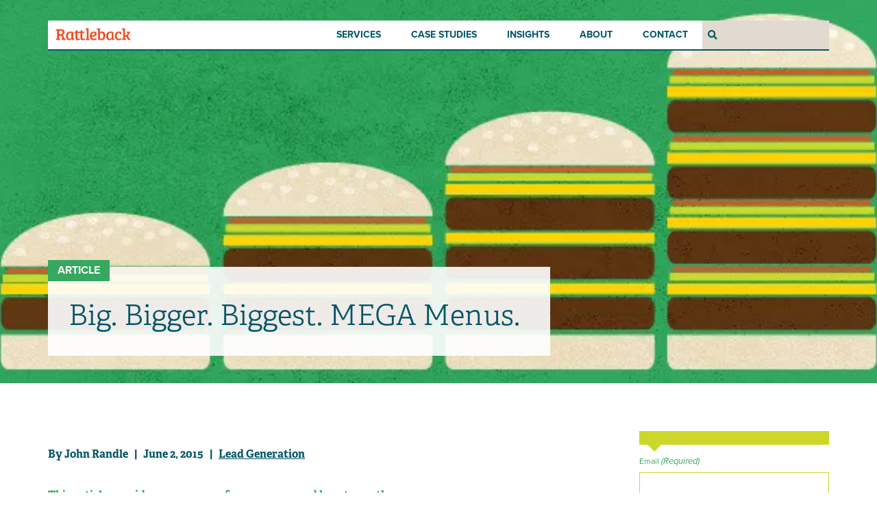

--- FILE ---
content_type: text/html; charset=UTF-8
request_url: https://www.rattleback.com/insights/articles/using_mega_menu_navigation_for_large_websites/
body_size: 29658
content:
<!DOCTYPE html>
<!--[if lt IE 7]><html lang="en-US" prefix="og: https://ogp.me/ns# fb: https://ogp.me/ns/fb# article: https://ogp.me/ns/article#" class="no-js lt-ie9 lt-ie8 lt-ie7"> <![endif]-->
<!--[if (IE 7)&!(IEMobile)]><html lang="en-US" prefix="og: https://ogp.me/ns# fb: https://ogp.me/ns/fb# article: https://ogp.me/ns/article#" class="no-js lt-ie9 lt-ie8"><![endif]-->
<!--[if (IE 8)&!(IEMobile)]><html lang="en-US" prefix="og: https://ogp.me/ns# fb: https://ogp.me/ns/fb# article: https://ogp.me/ns/article#" class="no-js lt-ie9"><![endif]-->
<!--[if (IE 9)]><html lang="en-US" prefix="og: https://ogp.me/ns# fb: https://ogp.me/ns/fb# article: https://ogp.me/ns/article#" class="no-js ie"><![endif]-->
<!--[if gt IE 9]><!--> <html lang="en-US" prefix="og: https://ogp.me/ns# fb: https://ogp.me/ns/fb# article: https://ogp.me/ns/article#" class="no-js"><!--<![endif]-->
<head>
	<meta charset="utf-8"/>
	<meta http-equiv="X-UA-Compatible" content="IE=edge,chrome=1"/>
<script type="text/javascript">
/* <![CDATA[ */
 
//----------------------------------------------------------
//------ JAVASCRIPT HOOK FUNCTIONS FOR GRAVITY FORMS -------
//----------------------------------------------------------

if ( ! gform ) {
	document.addEventListener( 'gform_main_scripts_loaded', function() { gform.scriptsLoaded = true; } );
	document.addEventListener( 'gform/theme/scripts_loaded', function() { gform.themeScriptsLoaded = true; } );
	window.addEventListener( 'DOMContentLoaded', function() { gform.domLoaded = true; } );

	var gform = {
		domLoaded: false,
		scriptsLoaded: false,
		themeScriptsLoaded: false,
		isFormEditor: () => typeof InitializeEditor === 'function',

		/**
		 * @deprecated 2.9 the use of initializeOnLoaded in the form editor context is deprecated.
		 * @remove-in 3.1 this function will not check for gform.isFormEditor().
		 */
		callIfLoaded: function ( fn ) {
			if ( gform.domLoaded && gform.scriptsLoaded && ( gform.themeScriptsLoaded || gform.isFormEditor() ) ) {
				if ( gform.isFormEditor() ) {
					console.warn( 'The use of gform.initializeOnLoaded() is deprecated in the form editor context and will be removed in Gravity Forms 3.1.' );
				}
				fn();
				return true;
			}
			return false;
		},

		/**
		 * Call a function when all scripts are loaded
		 *
		 * @param function fn the callback function to call when all scripts are loaded
		 *
		 * @returns void
		 */
		initializeOnLoaded: function( fn ) {
			if ( ! gform.callIfLoaded( fn ) ) {
				document.addEventListener( 'gform_main_scripts_loaded', () => { gform.scriptsLoaded = true; gform.callIfLoaded( fn ); } );
				document.addEventListener( 'gform/theme/scripts_loaded', () => { gform.themeScriptsLoaded = true; gform.callIfLoaded( fn ); } );
				window.addEventListener( 'DOMContentLoaded', () => { gform.domLoaded = true; gform.callIfLoaded( fn ); } );
			}
		},

		hooks: { action: {}, filter: {} },
		addAction: function( action, callable, priority, tag ) {
			gform.addHook( 'action', action, callable, priority, tag );
		},
		addFilter: function( action, callable, priority, tag ) {
			gform.addHook( 'filter', action, callable, priority, tag );
		},
		doAction: function( action ) {
			gform.doHook( 'action', action, arguments );
		},
		applyFilters: function( action ) {
			return gform.doHook( 'filter', action, arguments );
		},
		removeAction: function( action, tag ) {
			gform.removeHook( 'action', action, tag );
		},
		removeFilter: function( action, priority, tag ) {
			gform.removeHook( 'filter', action, priority, tag );
		},
		addHook: function( hookType, action, callable, priority, tag ) {
			if ( undefined == gform.hooks[hookType][action] ) {
				gform.hooks[hookType][action] = [];
			}
			var hooks = gform.hooks[hookType][action];
			if ( undefined == tag ) {
				tag = action + '_' + hooks.length;
			}
			if( priority == undefined ){
				priority = 10;
			}

			gform.hooks[hookType][action].push( { tag:tag, callable:callable, priority:priority } );
		},
		doHook: function( hookType, action, args ) {

			// splice args from object into array and remove first index which is the hook name
			args = Array.prototype.slice.call(args, 1);

			if ( undefined != gform.hooks[hookType][action] ) {
				var hooks = gform.hooks[hookType][action], hook;
				//sort by priority
				hooks.sort(function(a,b){return a["priority"]-b["priority"]});

				hooks.forEach( function( hookItem ) {
					hook = hookItem.callable;

					if(typeof hook != 'function')
						hook = window[hook];
					if ( 'action' == hookType ) {
						hook.apply(null, args);
					} else {
						args[0] = hook.apply(null, args);
					}
				} );
			}
			if ( 'filter'==hookType ) {
				return args[0];
			}
		},
		removeHook: function( hookType, action, priority, tag ) {
			if ( undefined != gform.hooks[hookType][action] ) {
				var hooks = gform.hooks[hookType][action];
				hooks = hooks.filter( function(hook, index, arr) {
					var removeHook = (undefined==tag||tag==hook.tag) && (undefined==priority||priority==hook.priority);
					return !removeHook;
				} );
				gform.hooks[hookType][action] = hooks;
			}
		}
	};
}
 
/* ]]> */
</script>

	<meta name="HandheldFriendly" content="True"/>
	<meta name="MobileOptimized" content="320"/>
	<meta name="viewport" content="width=device-width, initial-scale=1.0"/>
	<meta name="google-site-verification" content="c6cOtuGRib2O1qXlVQuwxNtUid1oTBkxIzmbz6b8uXA" />
	<title>Mega Menu Navigation Design</title>
<meta name='robots' content='max-image-preview:large' />

<!-- This site is optimized with the Yoast SEO Premium plugin v12.2 - https://yoast.com/wordpress/plugins/seo/ -->
<meta name="description" content="Finding your way around a large corporate website for a professional service firm by using mega menus for main navigation."/>
<meta name="robots" content="max-snippet:-1, max-image-preview:large, max-video-preview:-1"/>
<link rel="canonical" href="https://www.rattleback.com/insights/articles/using_mega_menu_navigation_for_large_websites/" />
<meta property="og:locale" content="en_US" />
<meta property="og:type" content="article" />
<meta property="og:title" content="Mega Menu Navigation Design" />
<meta property="og:description" content="Finding your way around a large corporate website for a professional service firm by using mega menus for main navigation." />
<meta property="og:url" content="https://www.rattleback.com/insights/articles/using_mega_menu_navigation_for_large_websites/" />
<meta property="og:site_name" content="Rattleback" />
<meta property="article:publisher" content="https://www.facebook.com/rattleback.agency/" />
<meta property="article:tag" content="mega-menu-navigation website-design usability UX" />
<meta property="article:section" content="Lead Generation" />
<meta property="og:image" content="https://i0.wp.com/www.rattleback.com/wp-content/uploads/2018/09/mega.jpg?fit=590%2C250&#038;ssl=1" />
<meta property="og:image:secure_url" content="https://i0.wp.com/www.rattleback.com/wp-content/uploads/2018/09/mega.jpg?fit=590%2C250&#038;ssl=1" />
<meta property="og:image:width" content="590" />
<meta property="og:image:height" content="250" />
<meta name="twitter:card" content="summary_large_image" />
<meta name="twitter:description" content="Finding your way around a large corporate website for a professional service firm by using mega menus for main navigation." />
<meta name="twitter:title" content="Mega Menu Navigation Design" />
<meta name="twitter:site" content="@rattlebacks" />
<meta name="twitter:image" content="https://i0.wp.com/www.rattleback.com/wp-content/uploads/2018/09/mega.jpg?fit=590%2C250&#038;ssl=1" />
<meta name="twitter:creator" content="@rattlebacks" />
<script type='application/ld+json' class='yoast-schema-graph yoast-schema-graph--main'>{"@context":"https://schema.org","@graph":[{"@type":"Organization","@id":"https://www.rattleback.com/#organization","name":"Rattleback","url":"https://www.rattleback.com/","sameAs":["https://www.facebook.com/rattleback.agency/","https://www.linkedin.com/company/rattleback/","https://twitter.com/rattlebacks"],"logo":{"@type":"ImageObject","@id":"https://www.rattleback.com/#logo","url":"https://i0.wp.com/www.rattleback.com/wp-content/uploads/2018/06/logo.png?fit=369%2C59&ssl=1","width":369,"height":59,"caption":"Rattleback"},"image":{"@id":"https://www.rattleback.com/#logo"}},{"@type":"WebSite","@id":"https://www.rattleback.com/#website","url":"https://www.rattleback.com/","name":"Rattleback","publisher":{"@id":"https://www.rattleback.com/#organization"},"potentialAction":{"@type":"SearchAction","target":"https://www.rattleback.com/?s={search_term_string}","query-input":"required name=search_term_string"}},{"@type":"ImageObject","@id":"https://www.rattleback.com/insights/articles/using_mega_menu_navigation_for_large_websites/#primaryimage","url":"https://i0.wp.com/www.rattleback.com/wp-content/uploads/2018/09/mega.jpg?fit=590%2C250&ssl=1","width":590,"height":250},{"@type":"WebPage","@id":"https://www.rattleback.com/insights/articles/using_mega_menu_navigation_for_large_websites/#webpage","url":"https://www.rattleback.com/insights/articles/using_mega_menu_navigation_for_large_websites/","inLanguage":"en-US","name":"Mega Menu Navigation Design","isPartOf":{"@id":"https://www.rattleback.com/#website"},"primaryImageOfPage":{"@id":"https://www.rattleback.com/insights/articles/using_mega_menu_navigation_for_large_websites/#primaryimage"},"datePublished":"2015-06-02T00:00:00+00:00","dateModified":"2019-03-22T01:55:49+00:00","description":"Finding your way around a large corporate website for a professional service firm by using mega menus for main navigation."}]}</script>
<!-- / Yoast SEO Premium plugin. -->

<link rel='dns-prefetch' href='//tracker.gaconnector.com' />
<link rel='dns-prefetch' href='//secure.gravatar.com' />
<link rel='dns-prefetch' href='//stats.wp.com' />
<link rel='dns-prefetch' href='//www.google.com' />
<link rel='dns-prefetch' href='//use.typekit.net' />
<link rel='dns-prefetch' href='//v0.wordpress.com' />
<link rel='dns-prefetch' href='//i0.wp.com' />
<link rel='dns-prefetch' href='//c0.wp.com' />
		<!-- This site uses the Google Analytics by ExactMetrics plugin v8.0.1 - Using Analytics tracking - https://www.exactmetrics.com/ -->
							<script src="//www.googletagmanager.com/gtag/js?id=G-N9C9C2VSDM"  data-cfasync="false" data-wpfc-render="false" type="text/javascript" async></script>
			<script data-cfasync="false" data-wpfc-render="false" type="text/javascript">
				var em_version = '8.0.1';
				var em_track_user = true;
				var em_no_track_reason = '';
								var ExactMetricsDefaultLocations = {"page_location":"https:\/\/www.rattleback.com\/insights\/articles\/using_mega_menu_navigation_for_large_websites\/"};
				if ( typeof ExactMetricsPrivacyGuardFilter === 'function' ) {
					var ExactMetricsLocations = (typeof ExactMetricsExcludeQuery === 'object') ? ExactMetricsPrivacyGuardFilter( ExactMetricsExcludeQuery ) : ExactMetricsPrivacyGuardFilter( ExactMetricsDefaultLocations );
				} else {
					var ExactMetricsLocations = (typeof ExactMetricsExcludeQuery === 'object') ? ExactMetricsExcludeQuery : ExactMetricsDefaultLocations;
				}

								var disableStrs = [
										'ga-disable-G-N9C9C2VSDM',
									];

				/* Function to detect opted out users */
				function __gtagTrackerIsOptedOut() {
					for (var index = 0; index < disableStrs.length; index++) {
						if (document.cookie.indexOf(disableStrs[index] + '=true') > -1) {
							return true;
						}
					}

					return false;
				}

				/* Disable tracking if the opt-out cookie exists. */
				if (__gtagTrackerIsOptedOut()) {
					for (var index = 0; index < disableStrs.length; index++) {
						window[disableStrs[index]] = true;
					}
				}

				/* Opt-out function */
				function __gtagTrackerOptout() {
					for (var index = 0; index < disableStrs.length; index++) {
						document.cookie = disableStrs[index] + '=true; expires=Thu, 31 Dec 2099 23:59:59 UTC; path=/';
						window[disableStrs[index]] = true;
					}
				}

				if ('undefined' === typeof gaOptout) {
					function gaOptout() {
						__gtagTrackerOptout();
					}
				}
								window.dataLayer = window.dataLayer || [];

				window.ExactMetricsDualTracker = {
					helpers: {},
					trackers: {},
				};
				if (em_track_user) {
					function __gtagDataLayer() {
						dataLayer.push(arguments);
					}

					function __gtagTracker(type, name, parameters) {
						if (!parameters) {
							parameters = {};
						}

						if (parameters.send_to) {
							__gtagDataLayer.apply(null, arguments);
							return;
						}

						if (type === 'event') {
														parameters.send_to = exactmetrics_frontend.v4_id;
							var hookName = name;
							if (typeof parameters['event_category'] !== 'undefined') {
								hookName = parameters['event_category'] + ':' + name;
							}

							if (typeof ExactMetricsDualTracker.trackers[hookName] !== 'undefined') {
								ExactMetricsDualTracker.trackers[hookName](parameters);
							} else {
								__gtagDataLayer('event', name, parameters);
							}
							
						} else {
							__gtagDataLayer.apply(null, arguments);
						}
					}

					__gtagTracker('js', new Date());
					__gtagTracker('set', {
						'developer_id.dNDMyYj': true,
											});
					if ( ExactMetricsLocations.page_location ) {
						__gtagTracker('set', ExactMetricsLocations);
					}
										__gtagTracker('config', 'G-N9C9C2VSDM', {"forceSSL":"true"} );
															window.gtag = __gtagTracker;										(function () {
						/* https://developers.google.com/analytics/devguides/collection/analyticsjs/ */
						/* ga and __gaTracker compatibility shim. */
						var noopfn = function () {
							return null;
						};
						var newtracker = function () {
							return new Tracker();
						};
						var Tracker = function () {
							return null;
						};
						var p = Tracker.prototype;
						p.get = noopfn;
						p.set = noopfn;
						p.send = function () {
							var args = Array.prototype.slice.call(arguments);
							args.unshift('send');
							__gaTracker.apply(null, args);
						};
						var __gaTracker = function () {
							var len = arguments.length;
							if (len === 0) {
								return;
							}
							var f = arguments[len - 1];
							if (typeof f !== 'object' || f === null || typeof f.hitCallback !== 'function') {
								if ('send' === arguments[0]) {
									var hitConverted, hitObject = false, action;
									if ('event' === arguments[1]) {
										if ('undefined' !== typeof arguments[3]) {
											hitObject = {
												'eventAction': arguments[3],
												'eventCategory': arguments[2],
												'eventLabel': arguments[4],
												'value': arguments[5] ? arguments[5] : 1,
											}
										}
									}
									if ('pageview' === arguments[1]) {
										if ('undefined' !== typeof arguments[2]) {
											hitObject = {
												'eventAction': 'page_view',
												'page_path': arguments[2],
											}
										}
									}
									if (typeof arguments[2] === 'object') {
										hitObject = arguments[2];
									}
									if (typeof arguments[5] === 'object') {
										Object.assign(hitObject, arguments[5]);
									}
									if ('undefined' !== typeof arguments[1].hitType) {
										hitObject = arguments[1];
										if ('pageview' === hitObject.hitType) {
											hitObject.eventAction = 'page_view';
										}
									}
									if (hitObject) {
										action = 'timing' === arguments[1].hitType ? 'timing_complete' : hitObject.eventAction;
										hitConverted = mapArgs(hitObject);
										__gtagTracker('event', action, hitConverted);
									}
								}
								return;
							}

							function mapArgs(args) {
								var arg, hit = {};
								var gaMap = {
									'eventCategory': 'event_category',
									'eventAction': 'event_action',
									'eventLabel': 'event_label',
									'eventValue': 'event_value',
									'nonInteraction': 'non_interaction',
									'timingCategory': 'event_category',
									'timingVar': 'name',
									'timingValue': 'value',
									'timingLabel': 'event_label',
									'page': 'page_path',
									'location': 'page_location',
									'title': 'page_title',
									'referrer' : 'page_referrer',
								};
								for (arg in args) {
																		if (!(!args.hasOwnProperty(arg) || !gaMap.hasOwnProperty(arg))) {
										hit[gaMap[arg]] = args[arg];
									} else {
										hit[arg] = args[arg];
									}
								}
								return hit;
							}

							try {
								f.hitCallback();
							} catch (ex) {
							}
						};
						__gaTracker.create = newtracker;
						__gaTracker.getByName = newtracker;
						__gaTracker.getAll = function () {
							return [];
						};
						__gaTracker.remove = noopfn;
						__gaTracker.loaded = true;
						window['__gaTracker'] = __gaTracker;
					})();
									} else {
										console.log("");
					(function () {
						function __gtagTracker() {
							return null;
						}

						window['__gtagTracker'] = __gtagTracker;
						window['gtag'] = __gtagTracker;
					})();
									}
			</script>
				<!-- / Google Analytics by ExactMetrics -->
		<link rel='stylesheet' id='nfprivacy_loadfieldcss-css' href='https://www.rattleback.com/wp-content/plugins/newfangled-privacy/css/control_fields.css?v=1.1.5&#038;ver=6.6.4' type='text/css' media='all' />
<link rel='stylesheet' id='nfprivacy_loadpopupcss-css' href='https://www.rattleback.com/wp-content/plugins/newfangled-privacy/css/control_popup.css?v=1.1.5&#038;ver=6.6.4' type='text/css' media='all' />
<link rel='stylesheet' id='mp-theme-css' href='https://www.rattleback.com/wp-content/plugins/memberpress/css/ui/theme.css?ver=1.12.7' type='text/css' media='all' />
<link rel='stylesheet' id='wp-block-library-css' href='https://c0.wp.com/c/6.6.4/wp-includes/css/dist/block-library/style.css' type='text/css' media='all' />
<style id='safe-svg-svg-icon-style-inline-css' type='text/css'>
.safe-svg-cover{text-align:center}.safe-svg-cover .safe-svg-inside{display:inline-block;max-width:100%}.safe-svg-cover svg{height:100%;max-height:100%;max-width:100%;width:100%}

</style>
<link rel='stylesheet' id='mediaelement-css' href='https://c0.wp.com/c/6.6.4/wp-includes/js/mediaelement/mediaelementplayer-legacy.min.css' type='text/css' media='all' />
<link rel='stylesheet' id='wp-mediaelement-css' href='https://c0.wp.com/c/6.6.4/wp-includes/js/mediaelement/wp-mediaelement.css' type='text/css' media='all' />
<style id='jetpack-sharing-buttons-style-inline-css' type='text/css'>
.jetpack-sharing-buttons__services-list{display:flex;flex-direction:row;flex-wrap:wrap;gap:0;list-style-type:none;margin:5px;padding:0}.jetpack-sharing-buttons__services-list.has-small-icon-size{font-size:12px}.jetpack-sharing-buttons__services-list.has-normal-icon-size{font-size:16px}.jetpack-sharing-buttons__services-list.has-large-icon-size{font-size:24px}.jetpack-sharing-buttons__services-list.has-huge-icon-size{font-size:36px}@media print{.jetpack-sharing-buttons__services-list{display:none!important}}.editor-styles-wrapper .wp-block-jetpack-sharing-buttons{gap:0;padding-inline-start:0}ul.jetpack-sharing-buttons__services-list.has-background{padding:1.25em 2.375em}
</style>
<style id='powerpress-player-block-style-inline-css' type='text/css'>


</style>
<style id='classic-theme-styles-inline-css' type='text/css'>
/**
 * These rules are needed for backwards compatibility.
 * They should match the button element rules in the base theme.json file.
 */
.wp-block-button__link {
	color: #ffffff;
	background-color: #32373c;
	border-radius: 9999px; /* 100% causes an oval, but any explicit but really high value retains the pill shape. */

	/* This needs a low specificity so it won't override the rules from the button element if defined in theme.json. */
	box-shadow: none;
	text-decoration: none;

	/* The extra 2px are added to size solids the same as the outline versions.*/
	padding: calc(0.667em + 2px) calc(1.333em + 2px);

	font-size: 1.125em;
}

.wp-block-file__button {
	background: #32373c;
	color: #ffffff;
	text-decoration: none;
}

</style>
<style id='global-styles-inline-css' type='text/css'>
:root{--wp--preset--aspect-ratio--square: 1;--wp--preset--aspect-ratio--4-3: 4/3;--wp--preset--aspect-ratio--3-4: 3/4;--wp--preset--aspect-ratio--3-2: 3/2;--wp--preset--aspect-ratio--2-3: 2/3;--wp--preset--aspect-ratio--16-9: 16/9;--wp--preset--aspect-ratio--9-16: 9/16;--wp--preset--color--black: #000000;--wp--preset--color--cyan-bluish-gray: #abb8c3;--wp--preset--color--white: #ffffff;--wp--preset--color--pale-pink: #f78da7;--wp--preset--color--vivid-red: #cf2e2e;--wp--preset--color--luminous-vivid-orange: #ff6900;--wp--preset--color--luminous-vivid-amber: #fcb900;--wp--preset--color--light-green-cyan: #7bdcb5;--wp--preset--color--vivid-green-cyan: #00d084;--wp--preset--color--pale-cyan-blue: #8ed1fc;--wp--preset--color--vivid-cyan-blue: #0693e3;--wp--preset--color--vivid-purple: #9b51e0;--wp--preset--gradient--vivid-cyan-blue-to-vivid-purple: linear-gradient(135deg,rgba(6,147,227,1) 0%,rgb(155,81,224) 100%);--wp--preset--gradient--light-green-cyan-to-vivid-green-cyan: linear-gradient(135deg,rgb(122,220,180) 0%,rgb(0,208,130) 100%);--wp--preset--gradient--luminous-vivid-amber-to-luminous-vivid-orange: linear-gradient(135deg,rgba(252,185,0,1) 0%,rgba(255,105,0,1) 100%);--wp--preset--gradient--luminous-vivid-orange-to-vivid-red: linear-gradient(135deg,rgba(255,105,0,1) 0%,rgb(207,46,46) 100%);--wp--preset--gradient--very-light-gray-to-cyan-bluish-gray: linear-gradient(135deg,rgb(238,238,238) 0%,rgb(169,184,195) 100%);--wp--preset--gradient--cool-to-warm-spectrum: linear-gradient(135deg,rgb(74,234,220) 0%,rgb(151,120,209) 20%,rgb(207,42,186) 40%,rgb(238,44,130) 60%,rgb(251,105,98) 80%,rgb(254,248,76) 100%);--wp--preset--gradient--blush-light-purple: linear-gradient(135deg,rgb(255,206,236) 0%,rgb(152,150,240) 100%);--wp--preset--gradient--blush-bordeaux: linear-gradient(135deg,rgb(254,205,165) 0%,rgb(254,45,45) 50%,rgb(107,0,62) 100%);--wp--preset--gradient--luminous-dusk: linear-gradient(135deg,rgb(255,203,112) 0%,rgb(199,81,192) 50%,rgb(65,88,208) 100%);--wp--preset--gradient--pale-ocean: linear-gradient(135deg,rgb(255,245,203) 0%,rgb(182,227,212) 50%,rgb(51,167,181) 100%);--wp--preset--gradient--electric-grass: linear-gradient(135deg,rgb(202,248,128) 0%,rgb(113,206,126) 100%);--wp--preset--gradient--midnight: linear-gradient(135deg,rgb(2,3,129) 0%,rgb(40,116,252) 100%);--wp--preset--font-size--small: 13px;--wp--preset--font-size--medium: 20px;--wp--preset--font-size--large: 36px;--wp--preset--font-size--x-large: 42px;--wp--preset--spacing--20: 0.44rem;--wp--preset--spacing--30: 0.67rem;--wp--preset--spacing--40: 1rem;--wp--preset--spacing--50: 1.5rem;--wp--preset--spacing--60: 2.25rem;--wp--preset--spacing--70: 3.38rem;--wp--preset--spacing--80: 5.06rem;--wp--preset--shadow--natural: 6px 6px 9px rgba(0, 0, 0, 0.2);--wp--preset--shadow--deep: 12px 12px 50px rgba(0, 0, 0, 0.4);--wp--preset--shadow--sharp: 6px 6px 0px rgba(0, 0, 0, 0.2);--wp--preset--shadow--outlined: 6px 6px 0px -3px rgba(255, 255, 255, 1), 6px 6px rgba(0, 0, 0, 1);--wp--preset--shadow--crisp: 6px 6px 0px rgba(0, 0, 0, 1);}:where(.is-layout-flex){gap: 0.5em;}:where(.is-layout-grid){gap: 0.5em;}body .is-layout-flex{display: flex;}.is-layout-flex{flex-wrap: wrap;align-items: center;}.is-layout-flex > :is(*, div){margin: 0;}body .is-layout-grid{display: grid;}.is-layout-grid > :is(*, div){margin: 0;}:where(.wp-block-columns.is-layout-flex){gap: 2em;}:where(.wp-block-columns.is-layout-grid){gap: 2em;}:where(.wp-block-post-template.is-layout-flex){gap: 1.25em;}:where(.wp-block-post-template.is-layout-grid){gap: 1.25em;}.has-black-color{color: var(--wp--preset--color--black) !important;}.has-cyan-bluish-gray-color{color: var(--wp--preset--color--cyan-bluish-gray) !important;}.has-white-color{color: var(--wp--preset--color--white) !important;}.has-pale-pink-color{color: var(--wp--preset--color--pale-pink) !important;}.has-vivid-red-color{color: var(--wp--preset--color--vivid-red) !important;}.has-luminous-vivid-orange-color{color: var(--wp--preset--color--luminous-vivid-orange) !important;}.has-luminous-vivid-amber-color{color: var(--wp--preset--color--luminous-vivid-amber) !important;}.has-light-green-cyan-color{color: var(--wp--preset--color--light-green-cyan) !important;}.has-vivid-green-cyan-color{color: var(--wp--preset--color--vivid-green-cyan) !important;}.has-pale-cyan-blue-color{color: var(--wp--preset--color--pale-cyan-blue) !important;}.has-vivid-cyan-blue-color{color: var(--wp--preset--color--vivid-cyan-blue) !important;}.has-vivid-purple-color{color: var(--wp--preset--color--vivid-purple) !important;}.has-black-background-color{background-color: var(--wp--preset--color--black) !important;}.has-cyan-bluish-gray-background-color{background-color: var(--wp--preset--color--cyan-bluish-gray) !important;}.has-white-background-color{background-color: var(--wp--preset--color--white) !important;}.has-pale-pink-background-color{background-color: var(--wp--preset--color--pale-pink) !important;}.has-vivid-red-background-color{background-color: var(--wp--preset--color--vivid-red) !important;}.has-luminous-vivid-orange-background-color{background-color: var(--wp--preset--color--luminous-vivid-orange) !important;}.has-luminous-vivid-amber-background-color{background-color: var(--wp--preset--color--luminous-vivid-amber) !important;}.has-light-green-cyan-background-color{background-color: var(--wp--preset--color--light-green-cyan) !important;}.has-vivid-green-cyan-background-color{background-color: var(--wp--preset--color--vivid-green-cyan) !important;}.has-pale-cyan-blue-background-color{background-color: var(--wp--preset--color--pale-cyan-blue) !important;}.has-vivid-cyan-blue-background-color{background-color: var(--wp--preset--color--vivid-cyan-blue) !important;}.has-vivid-purple-background-color{background-color: var(--wp--preset--color--vivid-purple) !important;}.has-black-border-color{border-color: var(--wp--preset--color--black) !important;}.has-cyan-bluish-gray-border-color{border-color: var(--wp--preset--color--cyan-bluish-gray) !important;}.has-white-border-color{border-color: var(--wp--preset--color--white) !important;}.has-pale-pink-border-color{border-color: var(--wp--preset--color--pale-pink) !important;}.has-vivid-red-border-color{border-color: var(--wp--preset--color--vivid-red) !important;}.has-luminous-vivid-orange-border-color{border-color: var(--wp--preset--color--luminous-vivid-orange) !important;}.has-luminous-vivid-amber-border-color{border-color: var(--wp--preset--color--luminous-vivid-amber) !important;}.has-light-green-cyan-border-color{border-color: var(--wp--preset--color--light-green-cyan) !important;}.has-vivid-green-cyan-border-color{border-color: var(--wp--preset--color--vivid-green-cyan) !important;}.has-pale-cyan-blue-border-color{border-color: var(--wp--preset--color--pale-cyan-blue) !important;}.has-vivid-cyan-blue-border-color{border-color: var(--wp--preset--color--vivid-cyan-blue) !important;}.has-vivid-purple-border-color{border-color: var(--wp--preset--color--vivid-purple) !important;}.has-vivid-cyan-blue-to-vivid-purple-gradient-background{background: var(--wp--preset--gradient--vivid-cyan-blue-to-vivid-purple) !important;}.has-light-green-cyan-to-vivid-green-cyan-gradient-background{background: var(--wp--preset--gradient--light-green-cyan-to-vivid-green-cyan) !important;}.has-luminous-vivid-amber-to-luminous-vivid-orange-gradient-background{background: var(--wp--preset--gradient--luminous-vivid-amber-to-luminous-vivid-orange) !important;}.has-luminous-vivid-orange-to-vivid-red-gradient-background{background: var(--wp--preset--gradient--luminous-vivid-orange-to-vivid-red) !important;}.has-very-light-gray-to-cyan-bluish-gray-gradient-background{background: var(--wp--preset--gradient--very-light-gray-to-cyan-bluish-gray) !important;}.has-cool-to-warm-spectrum-gradient-background{background: var(--wp--preset--gradient--cool-to-warm-spectrum) !important;}.has-blush-light-purple-gradient-background{background: var(--wp--preset--gradient--blush-light-purple) !important;}.has-blush-bordeaux-gradient-background{background: var(--wp--preset--gradient--blush-bordeaux) !important;}.has-luminous-dusk-gradient-background{background: var(--wp--preset--gradient--luminous-dusk) !important;}.has-pale-ocean-gradient-background{background: var(--wp--preset--gradient--pale-ocean) !important;}.has-electric-grass-gradient-background{background: var(--wp--preset--gradient--electric-grass) !important;}.has-midnight-gradient-background{background: var(--wp--preset--gradient--midnight) !important;}.has-small-font-size{font-size: var(--wp--preset--font-size--small) !important;}.has-medium-font-size{font-size: var(--wp--preset--font-size--medium) !important;}.has-large-font-size{font-size: var(--wp--preset--font-size--large) !important;}.has-x-large-font-size{font-size: var(--wp--preset--font-size--x-large) !important;}
:where(.wp-block-post-template.is-layout-flex){gap: 1.25em;}:where(.wp-block-post-template.is-layout-grid){gap: 1.25em;}
:where(.wp-block-columns.is-layout-flex){gap: 2em;}:where(.wp-block-columns.is-layout-grid){gap: 2em;}
:root :where(.wp-block-pullquote){font-size: 1.5em;line-height: 1.6;}
</style>
<link rel='stylesheet' id='typekit-css' href='https://use.typekit.net/pip3kui.css?ver=6.6.4' type='text/css' media='all' />
<link rel='stylesheet' id='airfoil-style-css' href='https://www.rattleback.com/wp-content/themes/airfoil/css/airfoil.css?ver=1762363351' type='text/css' media='all' />
<link rel='stylesheet' id='my-theme-style-css' href='https://www.rattleback.com/wp-content/themes/rattleback/css/style.css?ver=1762363351' type='text/css' media='all' />
<link rel='stylesheet' id='smartform_css-css' href='https://www.rattleback.com/wp-content/plugins/newfangled-progressive-profiling/css/smartforms-collapse.css?ver=2.2.15' type='text/css' media='all' />
<link rel='stylesheet' id='ajax_loading_indicator-css' href='https://www.rattleback.com/wp-content/plugins/newfangled-progressive-profiling/css/ajax_loading_indicator.css?ver=2.2.15' type='text/css' media='all' />
<link rel='stylesheet' id='autohide_ajax_loading-css' href='https://www.rattleback.com/wp-content/plugins/newfangled-progressive-profiling/css/autohide_ajax_loading.css?ver=6.6.4' type='text/css' media='all' />
<link rel='stylesheet' id='algolia-autocomplete-css' href='https://www.rattleback.com/wp-content/plugins/wp-search-with-algolia/css/algolia-autocomplete.css?ver=2.8.1' type='text/css' media='all' />
<link rel='stylesheet' id='gform_basic-css' href='https://www.rattleback.com/wp-content/plugins/gravityforms/assets/css/dist/basic.min.css?ver=2.9.2' type='text/css' media='all' />
<link rel='stylesheet' id='gform_theme_components-css' href='https://www.rattleback.com/wp-content/plugins/gravityforms/assets/css/dist/theme-components.min.css?ver=2.9.2' type='text/css' media='all' />
<link rel='stylesheet' id='gform_theme-css' href='https://www.rattleback.com/wp-content/plugins/gravityforms/assets/css/dist/theme.min.css?ver=2.9.2' type='text/css' media='all' />
<script type="text/javascript" src="https://c0.wp.com/c/6.6.4/wp-includes/js/jquery/jquery.js" id="jquery-core-js"></script>
<script type="text/javascript" src="https://c0.wp.com/c/6.6.4/wp-includes/js/jquery/jquery-migrate.js" id="jquery-migrate-js"></script>
<script type="text/javascript" src="https://www.rattleback.com/wp-content/plugins/google-analytics-dashboard-for-wp/assets/js/frontend-gtag.js?ver=1762363351" id="exactmetrics-frontend-script-js"></script>
<script data-cfasync="false" data-wpfc-render="false" type="text/javascript" id='exactmetrics-frontend-script-js-extra'>/* <![CDATA[ */
var exactmetrics_frontend = {"js_events_tracking":"true","download_extensions":"zip,mp3,mpeg,pdf,docx,pptx,xlsx,rar","inbound_paths":"[{\"path\":\"\\\/go\\\/\",\"label\":\"affiliate\"},{\"path\":\"\\\/recommend\\\/\",\"label\":\"affiliate\"}]","home_url":"https:\/\/www.rattleback.com","hash_tracking":"false","v4_id":"G-N9C9C2VSDM"};/* ]]> */
</script>
<script type="text/javascript" src="https://www.rattleback.com/wp-content/themes/airfoil/micro.js?ver=6.6.4" id="micro-js"></script>
<script type="text/javascript" src="https://www.rattleback.com/wp-content/plugins/newfangled-progressive-profiling/js/smartforms-collapse.js?ver=2.2.15" id="smartform_js-js"></script>
<script type="text/javascript" defer='defer' src="https://www.rattleback.com/wp-content/plugins/gravityforms/js/jquery.json.js?ver=2.9.2" id="gform_json-js"></script>
<script type="text/javascript" id="gform_gravityforms-js-extra">
/* <![CDATA[ */
var gform_i18n = {"datepicker":{"days":{"monday":"Mo","tuesday":"Tu","wednesday":"We","thursday":"Th","friday":"Fr","saturday":"Sa","sunday":"Su"},"months":{"january":"January","february":"February","march":"March","april":"April","may":"May","june":"June","july":"July","august":"August","september":"September","october":"October","november":"November","december":"December"},"firstDay":1,"iconText":"Select date"}};
var gf_legacy_multi = [];
var gform_gravityforms = {"strings":{"invalid_file_extension":"This type of file is not allowed. Must be one of the following:","delete_file":"Delete this file","in_progress":"in progress","file_exceeds_limit":"File exceeds size limit","illegal_extension":"This type of file is not allowed.","max_reached":"Maximum number of files reached","unknown_error":"There was a problem while saving the file on the server","currently_uploading":"Please wait for the uploading to complete","cancel":"Cancel","cancel_upload":"Cancel this upload","cancelled":"Cancelled"},"vars":{"images_url":"https:\/\/www.rattleback.com\/wp-content\/plugins\/gravityforms\/images"}};
var gf_global = {"gf_currency_config":{"name":"U.S. Dollar","symbol_left":"$","symbol_right":"","symbol_padding":"","thousand_separator":",","decimal_separator":".","decimals":2,"code":"USD"},"base_url":"https:\/\/www.rattleback.com\/wp-content\/plugins\/gravityforms","number_formats":[],"spinnerUrl":"https:\/\/www.rattleback.com\/wp-content\/plugins\/gravityforms\/images\/spinner.svg","version_hash":"d7e536534cc5ee0e9f6d66336ef312c3","strings":{"newRowAdded":"New row added.","rowRemoved":"Row removed","formSaved":"The form has been saved.  The content contains the link to return and complete the form."}};
/* ]]> */
</script>
<script type="text/javascript" id="gform_gravityforms-js-before">
/* <![CDATA[ *//* ]]> */
</script>
<script type="text/javascript" defer='defer' src="https://www.rattleback.com/wp-content/plugins/gravityforms/js/gravityforms.js?ver=2.9.2" id="gform_gravityforms-js"></script>
<script type="text/javascript" id="gform_conditional_logic-js-extra">
/* <![CDATA[ */
var gf_legacy = {"is_legacy":""};
/* ]]> */
</script>
<script type="text/javascript" defer='defer' src="https://www.rattleback.com/wp-content/plugins/gravityforms/js/conditional_logic.js?ver=2.9.2" id="gform_conditional_logic-js"></script>
<script type="text/javascript" defer='defer' src="https://www.google.com/recaptcha/api.js?hl=en&amp;ver=6.6.4#038;render=explicit" id="gform_recaptcha-js"></script>
<script type="text/javascript" defer='defer' src="https://www.rattleback.com/wp-content/plugins/gravityforms/assets/js/dist/utils.min.js?ver=501a987060f4426fb517400c73c7fc1e" id="gform_gravityforms_utils-js"></script>
<link rel="https://api.w.org/" href="https://www.rattleback.com/wp-json/" /><link rel="EditURI" type="application/rsd+xml" title="RSD" href="https://www.rattleback.com/xmlrpc.php?rsd" />
<meta name="generator" content="WordPress 6.6.4" />
<link rel="alternate" title="oEmbed (JSON)" type="application/json+oembed" href="https://www.rattleback.com/wp-json/oembed/1.0/embed?url=https%3A%2F%2Fwww.rattleback.com%2Finsights%2Farticles%2Fusing_mega_menu_navigation_for_large_websites%2F" />
<link rel="alternate" title="oEmbed (XML)" type="text/xml+oembed" href="https://www.rattleback.com/wp-json/oembed/1.0/embed?url=https%3A%2F%2Fwww.rattleback.com%2Finsights%2Farticles%2Fusing_mega_menu_navigation_for_large_websites%2F&#038;format=xml" />
            <script type="text/javascript"><!--
                                function powerpress_pinw(pinw_url){window.open(pinw_url, 'PowerPressPlayer','toolbar=0,status=0,resizable=1,width=460,height=320');	return false;}
                //-->
            </script>
            	<style>img#wpstats{display:none}</style>
		<!-- Related Posts for WP Premium CSS -->
<style type='text/css'>
.rp4wp-related-posts { width:100%; overflow:hidden;}ul.rp4wp-posts-list {width:100%; margin:0 !important; padding:0 !important; list-style:none !important; float:left;}ul.rp4wp-posts-list .rp4wp-col {width:100% !important;margin-bottom:30px !important;list-style:none !important;box-sizing:border-box;overflow:hidden;float:left;}.rp4wp_component_wrapper {width:100% !important;float:left;}.rp4wp_component {width:100% !important;padding:0 0 5% !important;box-sizing:border-box;float:left;overflow:hidden !important;}.rp4wp_component a {border:0 !important;}.rp4wp_component_image a {display:block; height:100% !important;} .rp4wp_component_image img {width:100% !important;height:100% !important;}.rp4wp_component_title a {text-decoration:none !important; font-weight:bold; border:0 !important;}@media (min-width: 768px) {ul.rp4wp-posts-list .rp4wp-col {width:101% !important;height:325px !important;padding:0 2% !important;}ul.rp4wp-posts-list .rp4wp-col-first {width:99% !important;padding-left:0 !important;padding-right:2% !important;}ul.rp4wp-posts-list .rp4wp-col-last {width:99% !important;padding-right:0 !important;padding-left:2% !important;}.rp4wp_component_wrapper {width:50% !important;}.rp4wp_component_wrapper_left {padding-right:5% !important;}.rp4wp_component_wrapper_right {padding-left:5% !important;}}.rp4wp_component_2{height:20% !important;}.rp4wp_component_3{height:20% !important;}.content . rp4wp-related-posts {
display: none!important;
}
.content . rp4wp-related-post {
display: none!important;
}
</style>
    <style type="text/css">
        .header-nav {
            color: #005568;
        }
        .menu-item .menu-item-link{
            color: #005568        }
        .inner-width{
            max-width: 1140px;
        }
    </style>
                    <style>
                    .gform_wrapper form .gform_body .gform_fields .gfield.nfemailblacklist-verify-checkbox .ginput_container input.gfield-choice-input {
                        appearance: revert!important;
                        border: revert!important;
                        position: revert!important;
                        top: revert!important;
                        left: revert!important;
                        bottom: revert!important;
                        right: revert!important;
                        width: revert!important;
                        height: revert!important;
                        background: revert!important;
                    }

                    .gform_wrapper form .gform_body .gform_fields .gfield.nfemailblacklist-verify-checkbox .ginput_container input.gfield-choice-input:checked {
                        appearance: revert!important;
                        border: revert!important;
                        position: revert!important;
                        top: auto!important;
                        left: auto!important;
                        bottom: auto!important;
                        right: auto!important;
                        width: revert!important;
                        height: revert!important;
                        background: revert!important;
                    }
                    </style>
                                <script>
                var loadGatedContent = function( container, disable_pre_hide, disable_auto_scroll ) { var data = { container: container, action: 'getgatedcontent', ajax: true }; var requestUrl = jQuery(location).attr('href'); if (requestUrl.indexOf("?") >= 0) { requestUrl += '&ajax=true&guid=' + guid(); } else { requestUrl += '?ajax=true&guid=' + guid(); } if (!disable_pre_hide || requestUrl.indexOf("#post-gated-content") >= 0) { jQuery('#'+container).addClass('nf-ajax-loading'); jQuery('#'+container).addClass('ajaxcontent-loading'); } jQuery('#'+container).addClass('ajaxcontent-gatedcontent-loading'); if (typeof(disable_auto_scroll) != 'undefined' && disable_auto_scroll != true && requestUrl.indexOf("#post-gated-content") >= 0) { if (jQuery('#'+container).length > 0) { jQuery('html,body').animate({ scrollTop: jQuery('#'+container).offset().top - 100 }); }; }   jQuery('body').addClass('body-gatedcontent-loading'); jQuery.ajax({ url: requestUrl, data: data, type: 'POST', headers: { "cache-control": "no-cache" }, cache: false, dataType : 'html', success: function(response) { var dataParts = deparam( jQuery(this)[0].data ); var newGatedContent = jQuery("#" + dataParts.container, response ); jQuery('#'+dataParts.container).html(newGatedContent.html()); jQuery('#'+container).removeClass('nf-ajax-loading'); jQuery('#'+container).removeClass('ajaxcontent-loading'); jQuery('#'+container).removeClass('ajaxcontent-gatedcontent-loading'); jQuery('body').removeClass('body-gatedcontent-loading'); if(newGatedContent.html().indexOf('gform_wrapper') != -1){ jQuery('body').addClass('body-gatedcontent-preform'); } else { jQuery('body').addClass('body-gatedcontent-postform'); }  jQuery('input[value*=\'[selected]\']').each( function(){ jQuery( this ).attr( 'checked', true ); newVal = jQuery( this ).val().replace('[selected]',''); jQuery( this ).val(newVal); });  jQuery( document ).trigger( 'gform_post_render' ); jQuery('.gform_wrapper').css('display', 'block'); }, });};deparam = function (querystring) { querystring = querystring.substring(querystring.indexOf('?')+1).split('&'); var params = {}, pair, d = decodeURIComponent, i; for (i = querystring.length; i > 0;) { pair = querystring[--i].split('='); params[d(pair[0])] = d(pair[1]); } return params;};guid = function () { var d = new Date().getTime(); if(window.performance && typeof window.performance.now === "function"){ d += performance.now();  } var uuid = 'xxxxxxxx-xxxx-4xxx-yxxx-xxxxxxxxxxxx'.replace(/[xy]/g, function(c) { var r = (d + Math.random()*16)%16 | 0; d = Math.floor(d/16); return (c=='x' ? r : (r&0x3|0x8)).toString(16); }); return uuid;}                </script>
                                <script>
                 var ContentUpgradeAjaxController = { 'url': 'https://www.rattleback.com/wp-admin/admin-ajax.php', 'nonce': 'ec1433078b', }; var loadContentUpgrade = function( container, page_title, page_id, upgrade_id, uid, customtitle, customtext, customresponse ) { if (customtitle) { customtitle = JSON.stringify(String(customtitle)); customtitle = customtitle.substring(1, customtitle.length-1); jQuery('#'+container).attr('data-custom-title', customtitle); } if (customtext) { customtext = JSON.stringify(String(customtext)); customtext = customtext.substring(1, customtext.length-1); jQuery('#'+container).attr('data-custom-text', customtext); } if (customresponse) { customresponse = JSON.stringify(String(customresponse)); customresponse = customresponse.substring(1, customresponse.length-1); jQuery('#'+container).attr('data-custom-response', customresponse); } var data = { action: 'process_contentupgrade', container: container, nonce: ContentUpgradeAjaxController.nonce, page_id: page_id, upgrade_id: upgrade_id, uid: uid, page_url: window.location.href, customtitle: customtitle, customtext: customtext, customresponse: customresponse }; var ajax_url = ContentUpgradeAjaxController.url; jQuery('#'+container).addClass('ajaxcontent-contentupgrade-loading'); jQuery('#'+container).addClass('nf-ajax-loading'); jQuery('#'+container).addClass('ajaxcontent-loading');   jQuery('body').addClass('body-contentupgrade-loading'); jQuery.ajax({ url: ajax_url, data: data, type: 'POST', headers: { "cache-control": "no-cache" }, cache: false, dataType : 'json', success: function(response) { var dataParts = deparam( jQuery(this)[0].data ); var contentUpgradeHtml = response.data.contentupgrade_html; var contentUpgradeScripts = jQuery( response.data.form_javascript ); jQuery('#'+dataParts.container).html(contentUpgradeHtml); jQuery('#'+dataParts.container).append( contentUpgradeScripts ); jQuery('#'+dataParts.container + ' form').attr('action', dataParts.page_url); jQuery('#'+container).removeClass('nf-ajax-loading'); jQuery('#'+container).removeClass('ajaxcontent-loading'); jQuery('#'+container).removeClass('ajaxcontent-contentupgrade-loading'); jQuery('body').removeClass('body-contentupgrade-loading');  jQuery( document ).trigger( 'gform_post_render' ); jQuery('.gform_wrapper').css('display', 'block'); }, }); jQuery( document ).on( 'click', '.contentupgrade-toggle-button', function(){ jQuery('.contentupgrade-preform.autohide', jQuery(this).closest('.contentupgrade-wrapper') ).show(); jQuery(this).hide(); jQuery(this).addClass('toggled'); jQuery("body,html").animate({ scrollTop: jQuery('.contentupgrade-preform.autohide', jQuery(this).closest('.contentupgrade-wrapper')).offset().top - 200 }, 300 ); }); jQuery(document).on('gform_confirmation_loaded', function(event, formId){ jQuery('.contentupgrade-preform .contentupgrade-confirmation').each( function( index, element ) { var _this = this; var _confirmationHTML = jQuery(_this).html(); var _confirmationId = jQuery(_this).attr('data-contentupgradeid'); var _confirmationUid = jQuery(_this).attr('data-contentupgradeuid'); var _firstContainer = null; if (_confirmationUid) { jQuery( '.contentupgrade-wrapper[data-contentupgradeuid="' + _confirmationUid + '"]' ).each( function(){ if (!_firstContainer) { _firstContainer = jQuery(this); } }) } if (_confirmationId) { jQuery( '.contentupgrade-wrapper[data-contentupgradeid="' + _confirmationId + '"]' ).each( function(){ if (!_firstContainer) { _firstContainer = jQuery(this); } jQuery(this).html(_confirmationHTML); }) } if (_confirmationUid) { jQuery( '.contentupgrade-wrapper[data-contentupgradeuid="' + _confirmationUid + '"]' ).each( function(){ var _customTitle = jQuery(this).attr('data-custom-title'); var _customText = jQuery(this).attr('data-custom-text'); var _customResponse = jQuery(this).attr('data-custom-response'); if (_customTitle) { if (_customTitle == 'none') { jQuery('[data-contentupgrade-field="title"]', jQuery(this)).html(''); jQuery('[data-contentupgrade-field="title"]', jQuery(this)).hide(); } else { _customTitle = _customTitle.replace(/\\/g, ''); jQuery('[data-contentupgrade-field="title"]', jQuery(this)).html( _customTitle ); } } if (_customText) { if (_customText == 'none') { jQuery('[data-contentupgrade-field="text"]', jQuery(this)).html(''); jQuery('[data-contentupgrade-field="text"]', jQuery(this)).hide(); } else { _customText = _customText.replace(/\\/g, ''); jQuery('[data-contentupgrade-field="text"]', jQuery(this)).html( _customText ); } } if (_customResponse) { if (_customResponse == 'none') { jQuery('[data-contentupgrade-field="response"]', jQuery(this)).html(''); jQuery('[data-contentupgrade-field="response"]', jQuery(this)).hide(); } else { _customResponse = _customResponse.replace(/\\/g, ''); jQuery('[data-contentupgrade-field="response"]', jQuery(this)).html( _customResponse ); } } }) } if (_firstContainer) { jQuery("body,html").animate({ scrollTop: _firstContainer.offset().top - 100 }, 300 ); } }); });};deparam = function (querystring) { querystring = querystring.substring(querystring.indexOf('?')+1).split('&'); var params = {}, pair, d = decodeURIComponent, i; for (i = querystring.length; i > 0;) { pair = querystring[--i].split('='); params[d(pair[0])] = d(pair[1]); } return params;};guid = function () { var d = new Date().getTime(); if(window.performance && typeof window.performance.now === "function"){ d += performance.now(); } var uuid = 'xxxxxxxx-xxxx-4xxx-yxxx-xxxxxxxxxxxx'.replace(/[xy]/g, function(c) { var r = (d + Math.random()*16)%16 | 0; d = Math.floor(d/16); return (c=='x' ? r : (r&0x3|0x8)).toString(16); }); return uuid;}                </script>
                            <script type="text/javascript">var loadSmartCta = function( container, args, instance ) { var data = { container: container, ajax: true }; var requestUrl = jQuery(location).attr('href'); if (requestUrl.indexOf("?") >= 0) { requestUrl += '&post_url=' + encodeURIComponent( window.location.href ) + '&ajax=true&guid=' + guid(); } else { requestUrl += '?post_url=' + encodeURIComponent( window.location.href ) + '&ajax=true&guid=' + guid(); } jQuery('#' + container ).addClass( 'nf-ajax-loading' ); jQuery('#' + container ).addClass( 'ajaxcontent-smartcta-loading' ); jQuery('#' + container ).addClass( 'ajaxcontent-smartcta-empty' ); jQuery.ajax({ url: requestUrl, data: data, type: 'POST', headers: { "cache-control": "no-cache" }, cache: false, dataType : 'html', success: function(response) { var dataParts = deparam( jQuery(this)[0].data ); jQuery('#' + dataParts.container ).removeClass( 'nf-ajax-loading' ); jQuery('#' + dataParts.container ).removeClass( 'ajaxcontent-smartcta-loading' ); var newCTA = jQuery("#" + dataParts.container, response ); if ('undefined' == typeof(newCTA.html())) { var newCTA = jQuery( response ).filter("#" + dataParts.container); } if (newCTA.html()) { jQuery('#' + dataParts.container ).removeClass( 'ajaxcontent-smartcta-empty' ); } jQuery('#'+dataParts.container).html(newCTA.html()); jQuery('#' + dataParts.container ).removeClass( 'ajaxcontent-smartcta-empty' ); var formAction = jQuery('form', '#' + dataParts.container ).attr('action'); formAction = removeUrlParam( formAction, 'ajax'); formAction = removeUrlParam( formAction, 'guid'); jQuery('form', '#' + dataParts.container ).attr('action', formAction); jQuery( document ).trigger( 'gform_post_render' ); jQuery('.gform_wrapper').css('display', 'block'); }, });};removeUrlParam = function(url, parameter) { if (typeof(url) == 'undefined') { return; } var urlparts= url.split('?'); if (urlparts.length>=2) { var prefix= encodeURIComponent(parameter)+'='; var pars= urlparts[1].split(/[&;]/g); for (var i= pars.length; i-- > 0;) { if (pars[i].lastIndexOf(prefix, 0) !== -1) { pars.splice(i, 1); } } url= urlparts[0]+'?'+pars.join('&'); return url; } else { return url; }};deparam = function (querystring) { querystring = querystring.substring(querystring.indexOf('?')+1).split('&'); var params = {}, pair, d = decodeURIComponent, i; for (i = querystring.length; i > 0;) { pair = querystring[--i].split('='); params[d(pair[0])] = d(pair[1]); } return params;};guid = function () { var d = new Date().getTime(); if(window.performance && typeof window.performance.now === "function"){ d += performance.now(); } var uuid = 'xxxxxxxx-xxxx-4xxx-yxxx-xxxxxxxxxxxx'.replace(/[xy]/g, function(c) { var r = (d + Math.random()*16)%16 | 0; d = Math.floor(d/16); return (c=='x' ? r : (r&0x3|0x8)).toString(16); }); return uuid;};</script>
            <script> var AjaxController = { 'url': 'https://www.rattleback.com/wp-admin/admin-ajax.php', 'nonce': '411e113fdc', }; var pageTabIndex = 2000;var loadAjaxForm = function( form_id, random_id, page_title, post_id ) {   var data = { action: 'process_loadform', nonce: AjaxController.nonce, form_id: form_id, random_id: random_id, post_id: post_id };  var ajax_url = AjaxController.url; if (ajax_url.indexOf("?") >= 0) { ajax_url += '&post_title=' + encodeURIComponent( page_title ) + '&post_url=' + encodeURIComponent( window.location.href ); } else { ajax_url += '?post_title=' + encodeURIComponent( page_title ) + '&post_url=' + encodeURIComponent( window.location.href ); }  jQuery('#gform_' + random_id ).addClass( 'nf-ajax-loading' ); jQuery('#gform_' + random_id ).addClass( 'ajaxcontent-loading' ); jQuery('#gform_' + random_id ).addClass( 'ajaxcontent-gravityform-loading' );  jQuery.ajax({ url: ajax_url, data: data, type: 'POST', dataType: "json", headers: { "cache-control": "no-cache" }, cache: false, success: function(response) {  _formHTML = jQuery(jQuery.parseHTML(response.data.form_html));  var fieldsContainer = jQuery(".gform_body", _formHTML); var scriptsElements = jQuery( response.data.form_javascript );  var originalRandomId = response.data.original_random_id;  jQuery('#gform_' + originalRandomId + ' .gform_body').html( fieldsContainer ); jQuery('#gform_' + originalRandomId).append( scriptsElements );  jQuery('#gform_' + originalRandomId ).removeClass( 'nf-ajax-loading' ); jQuery('#gform_' + originalRandomId ).removeClass( 'ajaxcontent-loading' ); jQuery('#gform_' + originalRandomId ).removeClass( 'ajaxcontent-gravityform-loading' );   jQuery('#gform_' + originalRandomId + ' input[value*=\'[selected]\']').each( function(){ jQuery( this ).attr( 'checked', true ); newVal = jQuery( this ).val().replace('[selected]',''); jQuery( this ).val(newVal); }); jQuery( document ).trigger( 'gform_post_render' ); jQuery('.gform_wrapper').css('display', 'block'); }, });};jQuery(document).bind('gform_post_render', function(e, formId, current_page){  jQuery('#gform_' + formId + ' input[value*=\'[selected]\']').each( function(){ jQuery( this ).attr( 'checked', true ); newVal = jQuery( this ).val().replace('[selected]',''); jQuery( this ).val(newVal); });}); var AjaxController2 = { 'url': 'https://www.rattleback.com/wp-admin/admin-ajax.php', 'nonce': '3fed74d4d5', };var checkAjaxForm = function( container_id, form_id ) {   var data = { action: 'process_checkform', nonce: AjaxController2.nonce, form_id: form_id, container_id: container_id };  var ajax_url = AjaxController.url;    jQuery.ajax({ url: ajax_url, data: data, type: 'POST', dataType: "json", headers: { "cache-control": "no-cache" }, cache: false, success: function(response) { container_id = response.container_id; form_completed = response.form_completed; if (form_completed) { jQuery('.' + container_id + ' .gform_wrapper form' ).remove(); jQuery('.' + container_id ).addClass( 'smartform-completed' ); } else { jQuery('.' + container_id ).removeClass( 'smartform-loading' ); } var data = response; jQuery('.' + container_id ).trigger(jQuery.Event('smartform-loaded', data)); } });} </script>        <script>
        (function () {  function getIEToken() { var url = window.location.href; var result = url.match(/ietoken=([^&]+)/); var ietoken = result[1]; if (ietoken.indexOf('#') != -1) { ietoken = ietoken.substring(0, ietoken.indexOf('#')); } return ietoken; }  function removeURLParameter(key, value, url) { var newUrl; if (!url) { url = window.location.href; } var re = new RegExp("([?&])" + key + "=.*?(&|#|$)(.*)", "gi"), hash; if (re.test(url)) { if (typeof value !== 'undefined' && value !== null) { newUrl = url.replace(re, '$1' + key + "=" + value + '$2$3'); } else { hash = url.split('#'); url = hash[0].replace(re, '$1$3').replace(/(&|\?)$/, ''); if (typeof hash[1] !== 'undefined' && hash[1] !== null) { url += '#' + hash[1]; } newUrl = url; } } else { if (typeof value !== 'undefined' && value !== null) { var separator = url.indexOf('?') !== -1 ? '&' : '?'; hash = url.split('#'); url = hash[0] + separator + key + '=' + value; if (typeof hash[1] !== 'undefined' && hash[1] !== null) { url += '#' + hash[1]; } newUrl = url; } else { newUrl = url; } } if (newUrl.indexOf('ietoken') != -1) { newUrl = newUrl.substring(0, newUrl.indexOf('ietoken')); } return newUrl; } var currentUrl = window.location.href; if (currentUrl.indexOf('ietoken') != -1) { var ietoken = getIEToken(); if (ietoken !== null && ietoken != '') { window.ietoken = ietoken; } window.history.replaceState('', '', removeURLParameter('ietoken')); }})();var AjaxTrackerController = { 'url': 'https://www.rattleback.com/wp-admin/admin-ajax.php', 'nonce': 'f7d040c119',};var loadTracker = function( host ) { var referrer = document.referrer; var utm_campaign = getUrlParameter('utm_campaign'); var utm_content = getUrlParameter('utm_content'); var utm_source = getUrlParameter('utm_source'); var utm_medium = getUrlParameter('utm_medium'); var utm_term = getUrlParameter('utm_term'); ietoken = window.ietoken; var data = { action: 'process_loadtracker', nonce: AjaxTrackerController.nonce, referrer: referrer, urlroot: host, host: host, utm_campaign: utm_campaign, utm_content: utm_content, utm_source: utm_source, utm_medium: utm_medium, utm_term: utm_term, ietoken: ietoken }; jQuery.ajax({ url: AjaxTrackerController.url, data: data, type: 'POST', headers: { "cache-control": "no-cache" }, cache: false, success: function(response) { var sessionId = response.data.tracking_code; var pageLink = window.location.href; var pageTitle = document.title ? document.title : pageLink; var externalID;  var EXTERNALID; var EXTERNALSOURCE; var CANCELTRACKING; if( response.data.external_id ) { EXTERNALID = response.data.external_id; } else if (response.data.getexternalid_js) { var getexternalidJs = response.data.getexternalid_js; if (getexternalidJs) { eval( getexternalidJs ); if (CANCELTRACKING) { return; } } } var parms = { token: response.data.token, sessionid: sessionId, pagelink: pageLink, pagetitle: pageTitle, contentid: '', referrer: response.data.referrer, urlroot: response.data.urlroot, utm_campaign: response.data.utm_campaign, utm_content: response.data.utm_content, utm_source: response.data.utm_source, utm_medium: response.data.utm_medium, utm_term: response.data.utm_term, ietoken: response.data.ietoken, external_id: EXTERNALID ? EXTERNALID : externalID, external_source: EXTERNALSOURCE ? EXTERNALSOURCE : response.data.external_source, override_email: response.data.override_email, }; jQuery.ajax( { url: response.data.tracking_url + "/api/v1/pagehit", data: parms, cache: false, success: function( response ){ if (response) { name = 'nf_807d9'; value = response; days = 3650; var expires; if (days) { var date = new Date(); date.setTime(date.getTime() + (days * 24 * 60 * 60 * 1000)); expires = "; expires=" + date.toGMTString(); } else { expires = ""; } document.cookie = escape(name) + "=" + escape(value) + expires + "; path=/"; } } }); }, });};var getUrlParameter = function getUrlParameter(sParam) { var sPageURL = decodeURIComponent(window.location.search.substring(1)), sURLVariables = sPageURL.split('&'), sParameterName, i; for (i = 0; i < sURLVariables.length; i++) { sParameterName = sURLVariables[i].split('='); if (sParameterName[0] === sParam) { return sParameterName[1] === undefined ? true : sParameterName[1]; } }};        </script>
                    <script>
            var loadWebinarContent = function( container, disable_auto_scroll ) { var data = { container: container, action: 'getwebinarcontent', ajax: true }; var requestUrl = jQuery(location).attr('href'); if (requestUrl.indexOf("?") >= 0) { requestUrl += '&ajax=true&guid=' + guid(); } else { requestUrl += '?ajax=true&guid=' + guid(); } jQuery('#'+container).addClass('nf-ajax-loading'); jQuery('#'+container).addClass('ajaxcontent-loading'); jQuery('#'+container).addClass('ajaxcontent-webinar-loading'); jQuery('body').addClass('body-webinar-loading'); if (typeof(disable_auto_scroll) != 'undefined' && disable_auto_scroll != true && requestUrl.indexOf("#webinar-registered") >= 0) { if (jQuery('#'+container).length > 0) { jQuery('html,body').animate({ scrollTop: jQuery('#'+container).offset().top - 100 }); }; } jQuery.ajax({ url: requestUrl, data: data, type: 'POST', headers: { "cache-control": "no-cache" }, cache: false, success: function(response) { var dataParts = deparam( jQuery(this)[0].data ); var newGatedContent = jQuery("#" + dataParts.container, response ); jQuery('#'+dataParts.container).html(newGatedContent.html()); jQuery('#'+dataParts.container).removeClass('nf-ajax-loading'); jQuery('#'+dataParts.container).removeClass('ajaxcontent-loading'); jQuery('#'+dataParts.container).removeClass('ajaxcontent-webinar-loading'); jQuery('body').removeClass('body-webinar-loading'); if(newGatedContent.html().indexOf('gform_wrapper') != -1){ jQuery('body').addClass('body-webinar-preform'); } else { jQuery('body').addClass('body-webinar-postform'); }  jQuery('input[value*=\'[selected]\']').each( function(){ jQuery( this ).attr( 'checked', true ); newVal = jQuery( this ).val().replace('[selected]',''); jQuery( this ).val(newVal); });  jQuery( document ).trigger( 'gform_post_render' ); jQuery('.gform_wrapper').css('display', 'block'); }, });};deparam = function (querystring) { querystring = querystring.substring(querystring.indexOf('?')+1).split('&'); var params = {}, pair, d = decodeURIComponent, i; for (i = querystring.length; i > 0;) { pair = querystring[--i].split('='); params[d(pair[0])] = d(pair[1]); } return params;};guid = function () { var d = new Date().getTime(); if(window.performance && typeof window.performance.now === "function"){ d += performance.now();  } var uuid = 'xxxxxxxx-xxxx-4xxx-yxxx-xxxxxxxxxxxx'.replace(/[xy]/g, function(c) { var r = (d + Math.random()*16)%16 | 0; d = Math.floor(d/16); return (c=='x' ? r : (r&0x3|0x8)).toString(16); }); return uuid;}            </script>
            

<meta name="wpsso-begin" content="wpsso meta tags and schema markup begin"/>
<!-- generator:1 --><meta name="generator" content="WPSSO Core 9.11.0/S"/>
<!-- generator:2 --><meta name="generator" content="WPSSO JSON 5.2.1/S"/>
<link rel="shortlink" href="https://www.rattleback.com/?p=918"/>
<meta property="fb:app_id" content="966242223397117"/>
<meta property="og:type" content="article"/>
<meta property="og:url" content="https://www.rattleback.com/insights/articles/using_mega_menu_navigation_for_large_websites/"/>
<meta property="og:locale" content="en_US"/>
<meta property="og:site_name" content="Rattleback"/>
<meta property="og:title" content="Big. Bigger. Biggest. MEGA Menus."/>
<meta property="og:description" content="As the devices we view the web with shrinks in size, the sheer amount of what we are consuming grows exponentially everyday. So how do you navigate a corporate website for a professional service firm with large areas of services or capabilities? How do you find exactly what you want to find? It..."/>
<meta property="og:updated_time" content="2019-03-22T01:55:49+00:00"/>
<!-- og:image:1 --><meta property="og:image" content="https://i0.wp.com/www.rattleback.com/wp-content/uploads/2018/09/mega.jpg?fit=590%2C250&ssl=1"/>
<!-- og:image:1 --><meta property="og:image:width" content="590"/>
<!-- og:image:1 --><meta property="og:image:height" content="250"/>
<meta property="article:published_time" content="2015-06-02T00:00:00+00:00"/>
<meta property="article:modified_time" content="2019-03-22T01:55:49+00:00"/>
<meta name="twitter:domain" content="www.rattleback.com"/>
<meta name="twitter:title" content="Big. Bigger. Biggest. MEGA Menus."/>
<meta name="twitter:description" content="As the devices we view the web with shrinks in size, the sheer amount of what we are consuming grows exponentially everyday. So how do you navigate a corporate website for a professional service..."/>
<meta name="twitter:card" content="summary_large_image"/>
<meta name="twitter:image" content="https://i0.wp.com/www.rattleback.com/wp-content/uploads/2018/09/mega.jpg?fit=590%2C250&ssl=1&p=918"/>
<meta name="twitter:label1" content="Written by"/>
<meta name="twitter:data1" content="John Randle"/>
<meta name="twitter:label2" content="Est. reading time"/>
<meta name="twitter:data2" content="3 minutes"/>
<meta name="author" content="John Randle"/>
<meta name="thumbnail" content="https://i0.wp.com/www.rattleback.com/wp-content/uploads/2018/09/mega.jpg?fit=590%2C250&amp;ssl=1"/>
<meta name="wpsso-end" content="wpsso meta tags and schema markup end"/>
<meta name="wpsso-cached" content="2025-11-05T17:22:31+00:00">
<meta name="wpsso-added" content="2025-11-05T17:22:31+00:00 in 0.021074 secs for www.rattleback.com">

		<style>
			.algolia-search-highlight {
				background-color: #fffbcc;
				border-radius: 2px;
				font-style: normal;
			}
		</style>
		<link rel="icon" href="https://i0.wp.com/www.rattleback.com/wp-content/uploads/2021/10/rattleback-logo-mark.png?fit=32%2C32&#038;ssl=1" sizes="32x32" />
<link rel="icon" href="https://i0.wp.com/www.rattleback.com/wp-content/uploads/2021/10/rattleback-logo-mark.png?fit=75%2C75&#038;ssl=1" sizes="192x192" />
<link rel="apple-touch-icon" href="https://i0.wp.com/www.rattleback.com/wp-content/uploads/2021/10/rattleback-logo-mark.png?fit=75%2C75&#038;ssl=1" />
<meta name="msapplication-TileImage" content="https://i0.wp.com/www.rattleback.com/wp-content/uploads/2021/10/rattleback-logo-mark.png?fit=75%2C75&#038;ssl=1" />
		<style type="text/css" id="wp-custom-css">
			    .workportfolio_left {
        float: left;
        width: 49%;
				margin-bottom: 15px;

    }
    .workportfolio_right {
        float: right;
        width: 49%;
			  margin-bottom: 15px;
    }
    .workportfolio_img {
        max-width: 100%;
        height: auto;
    }
    .workportfolio_2col:after {
        content:"";
        display: table;
        clear: both;
    }
    @media screen and (max-width: 480px) {
        .workportfolio_left, .workportfolio_right {
            float: none;
            width: auto;
        }
    }

.video-responsive{
    overflow:hidden;
    padding-bottom:56.25%;
    position:relative;
    height:0;
	  margin-bottom: 30px;
}
.video-responsive iframe{
    left:0;
    top:0;
    height:100%;
    width:100%;
    position:absolute;
}

		</style>
		<style>
body.body-gatedcontent-preform .sidebar-location-side-bar { display: none!important; }
body.body-gatedcontent-loading .sidebar-location-side-bar { display: none!important; }
body.body-webinar-preform .sidebar-location-side-bar { display: none!important; }
body.body-webinar-loading .sidebar-location-side-bar { display: none!important; }
body.body-gatedcontent-preform .sidebar-location-side-bar-details { display: none!important; }
body.body-gatedcontent-loading .sidebar-location-side-bar-details { display: none!important; }
body.body-webinar-preform .sidebar-location-side-bar-details { display: none!important; }
body.body-webinar-loading .sidebar-location-side-bar-details { display: none!important; }
</style>
	<link rel="stylesheet" href="https://www.rattleback.com/wp-content/themes/rattleback/css/newfangled_styles.css"/>
	<link rel="stylesheet" href="https://use.fontawesome.com/releases/v5.1.0/css/all.css" integrity="sha384-lKuwvrZot6UHsBSfcMvOkWwlCMgc0TaWr+30HWe3a4ltaBwTZhyTEggF5tJv8tbt" crossorigin="anonymous">
	<!-- Google Tag Manager -->
<script>(function(w,d,s,l,i){w[l]=w[l]||[];w[l].push({'gtm.start':
new Date().getTime(),event:'gtm.js'});var f=d.getElementsByTagName(s)[0],
j=d.createElement(s),dl=l!='dataLayer'?'&l='+l:'';j.async=true;j.src=
'https://www.googletagmanager.com/gtm.js?id='+i+dl;f.parentNode.insertBefore(j,f);
})(window,document,'script','dataLayer','GTM-MM3GLLL');</script>
<!-- End Google Tag Manager -->
<!-- Global site tag (gtag.js) - Google Ads: 959451375 --> <script async src="https://www.googletagmanager.com/gtag/js?id=AW-959451375"></script> <script> window.dataLayer = window.dataLayer || []; function gtag(){dataLayer.push(arguments);} gtag('js', new Date()); gtag('config', 'AW-959451375'); </script>

</head>

<body class="article-template-default single single-article postid-918 wp-custom-logo section-dark_green">
	<!-- Google Tag Manager (noscript) -->
<noscript><iframe src="https://www.googletagmanager.com/ns.html?id=GTM-MM3GLLL"
height="0" width="0" style="display:none;visibility:hidden"></iframe></noscript>
<!-- End Google Tag Manager (noscript) -->
	<a class="sr-only" href='#main-content'>Skip to main content</a>
	<input id="menu-toggle" type="checkbox"/>
	<div class='menu-overlay' onmousedown='document.getElementById("menu-toggle").checked = false;' ontouchmove=''></div>
	<div class="menu-toggle-sibling _centered">
		<div class="container _overlay-right " onclick="">
			<header class='header-nav' id='header-nav'>
  <div class='inner-width'>
		<div class="header-nav-bar">
		<div class='search-toggle'></div>
		  <label for="menu-toggle" onclick="onclick">
	<span class="menu-toggle-button top-right">
		<span class="menu-triplet--">
			<span class="menu-icon-extra">
				<span class='sr-only'>Menu Toggle</span>
			</span>
		</span>
	</span>
</label>
		  <a class='header-logo logo' href='https://www.rattleback.com'>
	  		<span>	  				<img src="https://www.rattleback.com/wp-content/uploads/2018/06/logo.png" alt="Rattleback" >
	   					  		</span>
	  	</a>
		</div>
		<nav class="main-nav" ontouchmove='return false;'>
<ul id="header-nav" class="primary-nav"><li id='menu-item-97'  class="menu-item menu-item-type-post_type menu-item-object-page menu-item-has-children" aria-haspopup='true'><span class='menu-toggle-back'></span><a class="menu-item-link"  href="https://www.rattleback.com/expertise/" >Services</a><span class='menu-toggle-switch'></span>
<ul class="sub-menu">
<li id='menu-item-10094'  class="menu-item menu-item-type-post_type menu-item-object-page" aria-haspopup='false'><a class="menu-item-link"  href="https://www.rattleback.com/expertise/b2b-marketing-consulting-services/" >Marketing Consulting</a></li>
<li id='menu-item-10632'  class="menu-item menu-item-type-post_type menu-item-object-page" aria-haspopup='false'><a class="menu-item-link"  href="https://www.rattleback.com/expertise/branded-content-experiences/" >Branded Content Experiences</a></li>
<li id='menu-item-10670'  class="menu-item menu-item-type-post_type menu-item-object-page" aria-haspopup='false'><a class="menu-item-link"  href="https://www.rattleback.com/expertise/elevate-an-expert/" >Elevate an Expert</a></li>
<li id='menu-item-201'  class="menu-item menu-item-type-post_type menu-item-object-page" aria-haspopup='false'><a class="menu-item-link"  href="https://www.rattleback.com/expertise/professional-services-content-marketing/" >Thought Leadership Development</a></li>
</ul>
</li>
<li id='menu-item-96'  class="menu-item menu-item-type-post_type menu-item-object-page" aria-haspopup='false'><a class="menu-item-link"  href="https://www.rattleback.com/work/" >Case Studies</a></li>
<li id='menu-item-98'  class="menu-item menu-item-type-post_type menu-item-object-page menu-item-has-children" aria-haspopup='true'><span class='menu-toggle-back'></span><a class="menu-item-link"  href="https://www.rattleback.com/insights/" >Insights</a><span class='menu-toggle-switch'></span>
<ul class="sub-menu">
<li id='menu-item-432'  class="menu-item menu-item-type-post_type menu-item-object-page" aria-haspopup='false'><a class="menu-item-link"  href="https://www.rattleback.com/insights/articles/" >Articles</a></li>
<li id='menu-item-454'  class="menu-item menu-item-type-post_type menu-item-object-page" aria-haspopup='false'><a class="menu-item-link"  href="https://www.rattleback.com/insights/webinars/" >Webinars</a></li>
<li id='menu-item-474'  class="menu-item menu-item-type-post_type menu-item-object-page" aria-haspopup='false'><a class="menu-item-link"  href="https://www.rattleback.com/insights/ebooks/" >eBooks</a></li>
</ul>
</li>
<li id='menu-item-99'  class="menu-item menu-item-type-post_type menu-item-object-page" aria-haspopup='false'><a class="menu-item-link"  href="https://www.rattleback.com/about/" >About</a></li>
<li id='menu-item-100'  class="menu-item menu-item-type-post_type menu-item-object-page" aria-haspopup='false'><a class="menu-item-link"  href="https://www.rattleback.com/contact/" >Contact</a></li>
</ul></nav><form role="search" method="get" class="search-form" action="https://www.rattleback.com/">
	<button type="submit" class="search-submit"><span class="sr-only">Search</span><i class="fa fa-search" aria-hidden="true"></i></button>
	<label>
		<input type="search" class="search-field" placeholder="" value="" name="s" title="Search for:" />
	</label>
</form>
  </div>
</header>
<!-- end header-->
<header class='_header_image at_top' data-size="Tall">
	
	<style>
	.at_top{
		background-image: url(https://i0.wp.com/www.rattleback.com/wp-content/uploads/2018/09/mega.jpg?fit=590%2C250&ssl=1);
	}
	@media screen and (min-width: 426.66666666667px){
		.at_top{
			background-image: url(https://i0.wp.com/www.rattleback.com/wp-content/uploads/2018/09/mega.jpg?fit=590%2C250&ssl=1);
		}
	}
	@media screen and (min-width: 720px){
		.at_top{
			background-image: url(https://i0.wp.com/www.rattleback.com/wp-content/uploads/2018/09/mega.jpg?fit=590%2C250&ssl=1);
		}
	}
	@media screen and (min-width: 1000px){
		.at_top{
			background-image: url(https://i0.wp.com/www.rattleback.com/wp-content/uploads/2018/09/mega.jpg?fit=590%2C250&ssl=1);
		}
	}
	</style>
		<div class='inner-width'>
		<div class='header-content'>
			<div class='content'>
				<div class='title'>article</div>
				<h1 class='xl-text'>Big. Bigger. Biggest. MEGA Menus.</h1>
			</div>
		</div>
	</div>
</header>

<div class='parallax-container'>
	<main id='main-content' class='outer-width'>
<section>
	<div class='inner-width'>
	<div class='group xs_1-col m_2-col' style='font-size: 13rem'>
		<div class='col s_100 m_70 main-column'>
			

			<div class="content">
				<div class='author-info' style='width: 100%; display: block;'>
				<div class="content">
					<!-- Go to www.addthis.com/dashboard to customize your tools --> <div class="addthis_sharing_toolbox"></div>

					
					<p><strong>By John Randle &nbsp | &nbsp June 2, 2015 &nbsp | &nbsp <a href="https://www.rattleback.com/category/digital-marketing/" rel="category tag">Lead Generation</a></strong></p>
				</div>
			</div>
				<p class="intro">This article provides a summary of mega menus and how to use them.</p>
<p>As the devices we view the web with shrinks in size, the sheer amount of what we are consuming grows exponentially everyday. When it comes to buzz-feedy like websites, that&#8217;s all well and good. Some of us have the attention span of gnats and really, the more cat videos, the better. But in terms of a corporate website for a professional service firm with large areas of services or capabilities, it can be a bit much to take in. Especially in terms of website navigation and finding exactly what you want to find. Thankfully, &#8220;Mega Menus&#8221; are here to save us all.</p>
<h2 class="lg-text">Let it Flow</h2>
<p>Navigation, much like everything that has levels of importance, flows from top to bottom: primary, secondary, tertiary, quaternary, quinary, etc. Primary being you&#8217;re main level of navigation. Your who, what, where, when &amp; how of basic navigation. But once you leave that level, things can get more complicated and confusing very quickly. What if you have 6 secondary levels of services, but within each of those secondary levels of service, there are 8 tertiary services? What if even some of those tertiary services have some very specific quaternary services you want to talk about? How do you navigate that clearly? Should you even be showing that much in a menu? That&#8217;s a lot to take in. Well, with traditional drop-down navigation with fly-outs, you&#8217;ve opened yourself up to some very complicated and difficult to follow navigation. The exact opposite of what you want the people coming to your website to experience. Down the rabbit hole into the land of confusion. But thankfully there is an alternate solution.</p>
<p><img fetchpriority="high" decoding="async" src="/stuff/contentmgr/files/0/2c0acc1c8f1a7026590814a62e001679/files/flyout_menu.jpg" alt="Drop-Down menu" width="590" height="371" border="0" /></p>
<h2 class="lg-text">Bigger Can Be Better</h2>
<p>Say hello to the Mega Menu. A much more stylistic and user-friendly navigation option for wading through large sections of a website. In essence, it&#8217;s just a large (mega) drop-down panel with navigational links. But what you can do within the panel is what sets it apart from traditional fly-outs.  Organization is a key element to design in general. A hierarchy of dominant and subdominant items arranged with clarity and purpose. When you apply this way of thinking to designing a complex mega menu, the result is a faster and much more intelligent way to get to where you want to go. You can take a complex navigational structure and simplify it in a way that&#8217;s both elegant and easy to use. It&#8217;s all there. Everything you want front and center, yet it doesn&#8217;t seem intimidating or complex.</p>
<p><img decoding="async" title="Mega Menu" src="/stuff/contentmgr/files/0/2c0acc1c8f1a7026590814a62e001679/files/mega_menu.jpg" width="590" height="359" border="0" /></p>
<h2 class="lg-text">Dress It Up</h2>
<p>Organization doesn&#8217;t just need to have straightforward lists of services. You can accomplish multiple things at once. Say you have a resources/insights section made up of articles, blogs, presentations, white papers and events that are written around a set of 10 topics or categories. In a mega menu you can give your user an option to navigate not only by format, but by topic. You can even promote your latest piece of content directly in the menu as a way of getting your users to the most recent blog post on your site. You can use photography or iconography or link to a video. In a weird way, the possibilities are endless. Instead of your standard color boxes with type, you can fully design a mega menu like a blank canvas. Just take a look at some of these examples.</p>
<p class="intro">Lowes</p>
<p><img decoding="async" title="Lowes Mega Menu" src="/stuff/contentmgr/files/0/2c0acc1c8f1a7026590814a62e001679/files/lowesmega.png" width="590" height="384" border="0" /></p>
<p class="intro">Amazon</p>
<p><img loading="lazy" decoding="async" title="Amazon Mega Menu" src="/stuff/contentmgr/files/0/2c0acc1c8f1a7026590814a62e001679/files/amazonmega.png" width="590" height="465" border="0" /></p>
<p class="intro">The North Face</p>
<p><img loading="lazy" decoding="async" title="The North Face Mega Menu" src="/stuff/contentmgr/files/0/2c0acc1c8f1a7026590814a62e001679/files/thenorthfacemega.png" width="590" height="273" border="0" /></p>
<p class="intro">Nike</p>
<p><img loading="lazy" decoding="async" title="Nike Mega Menu" src="/stuff/contentmgr/files/0/2c0acc1c8f1a7026590814a62e001679/files/nikemega.png" width="590" height="223" border="0" /></p>
<p class="intro">ESPN</p>
<p><img loading="lazy" decoding="async" title="ESPN Mega Menu" src="/stuff/contentmgr/files/0/2c0acc1c8f1a7026590814a62e001679/files/espnmega.png" width="590" height="264" border="0" /></p>
<p class="intro">Woodside</p>
<p class="intro"><img loading="lazy" decoding="async" title="Woodside Mega Menu" src="/stuff/contentmgr/files/0/2c0acc1c8f1a7026590814a62e001679/files/woodside_mega.png" width="590" height="318" border="0" /></p>
<p class="intro">Starbucks</p>
<p><img loading="lazy" decoding="async" title="Starbucks Mega Menu" src="/stuff/contentmgr/files/0/2c0acc1c8f1a7026590814a62e001679/files/starbucksmega.png" width="590" height="180" border="0" /></p>
<p>So while we push ourselves to create more content for our ever-expanding presence on the web, we&#8217;ve also begun getting to the point where too much is too much in terms of navigational structure. We have a lot to say, but not everybody wants to hear everything. They want to find something specific to them. So as they say, it&#8217;s out with the old and in with the new. Where the new isn&#8217;t just big or bigger, it&#8217;s Mega.</p>
<div class="rp4wp-related article">
	<div class="item">

		<div class='title'>Related Posts</div><div class='insight'>
	        <h3 class='xl-text'>Everything&#8217;s Eventual: Losing The Menu Bar</h3><a href='https://www.rattleback.com/insights/articles/losing-the-menu-bar-as-main-source-of-navigation/' class='button'>Read The Article</a><br></div><div class='insight'>
	        <h3 class='xl-text'>Envisioning a High Value Website</h3><a href='https://www.rattleback.com/insights/articles/increasing_value_from_your_website/' class='button'>Read The Article</a><br></div><div class='insight'>
	        <h3 class='xl-text'>Website Benchmarking Study Findings</h3><a href='https://www.rattleback.com/insights/webinars/website_benchmarking_webinar/' class='button'>Watch the Webinar</a><br></div>	</div>
	</div>			</div>
		</div>
		<div class='col s_100 m_30 side-bar'>
			<div class="content">
				<div id="secondary">
	<div class="sidebar-location-side-bar-details"><div class="widget" id="smartcta_nfprofiling_widget-4"></div><script>(function (NfCTALoader, $) {loadSmartCta('smartcta_nfprofiling_widget-4');}(window.NfCTALoader = window.NfCTALoader || {}, jQuery));</script><div class="widget" id="smartcta_nfprofiling_widget-5"></div><script>(function (NfCTALoader, $) {loadSmartCta('smartcta_nfprofiling_widget-5');}(window.NfCTALoader = window.NfCTALoader || {}, jQuery));</script><li id="rp4wp_related_posts_widget-2" class="widget widget_rp4wp_related_posts_widget"><div class="rp4wp-related article">
	<div class="item">

		<div class='title'>Related Posts</div><div class='insight'>
	        <h3 class='xl-text'>Everything&#8217;s Eventual: Losing The Menu Bar</h3><a href='https://www.rattleback.com/insights/articles/losing-the-menu-bar-as-main-source-of-navigation/' class='button'>Read The Article</a><br></div><div class='insight'>
	        <h3 class='xl-text'>Envisioning a High Value Website</h3><a href='https://www.rattleback.com/insights/articles/increasing_value_from_your_website/' class='button'>Read The Article</a><br></div><div class='insight'>
	        <h3 class='xl-text'>Website Benchmarking Study Findings</h3><a href='https://www.rattleback.com/insights/webinars/website_benchmarking_webinar/' class='button'>Watch the Webinar</a><br></div>	</div>
	</div></li>
</div></div>			</div>
		</div>
	</div>
	</div>
</section>
<section class='author-info-details'>
	<div class='inner-width'>
		<div class='group xs_1-col m_2-col' style='font-size: 13rem'>
			<div class='col s_100 m_70'>
				<div class="content">
									</div>
			</div>
		</div>
	</div>
</section>
</main>
<!-- start footer-->
<!-- Go to www.addthis.com/dashboard to customize your tools --> <script type="text/javascript" src="//s7.addthis.com/js/300/addthis_widget.js#pubid=ra-52a7695260c77af2"></script>
			<footer class='site-footer' id='site-footer'>
	<div class='inner-width beige'>
		<div class='group' style='flex-wrap: nowrap'>
			<div class='col xs_100 m_60'>
				<p>©2025 Rattleback. All rights reserved.</p>
				<nav>
				<ul id="footer-nav" class="footer-nav"><li id='menu-item-4693'  class="menu-item menu-item-type-post_type menu-item-object-page menu-item-privacy-policy" aria-haspopup='false'><a class="menu-item-link"  href="https://www.rattleback.com/privacy-policy/" >Privacy Policy</a></li>
<li id='menu-item-4699'  class="menu-item menu-item-type-post_type menu-item-object-page" aria-haspopup='false'><a class="menu-item-link"  href="https://www.rattleback.com/copyright/" >Copyright</a></li>
<li id='menu-item-5699'  class="menu-item menu-item-type-post_type menu-item-object-page" aria-haspopup='false'><a class="menu-item-link"  href="https://www.rattleback.com/account-login/" >Account</a></li>
</ul>				</nav>
			</div>
			<div class='col xs_100 m_40 m_right'>
				<nav><ul class='socials'><li><a href='tel:614.486.0286' target='_blank'>614.486.0286</a></li><li><a href='http://www.linkedin.com/company/2796128' target='_blank'><i class='fab fa-linkedin-in'></i></a></li></ul></nav>			</div>
		</div>
	</div>
</footer>
			</div>
		</div>
		<input type="hidden" id="ak_js_1" name="ak_js" value="104"/> <script> if ('undefined' != typeof window.jQuery) { (function( jQuery ) { "use strict"; jQuery(document).bind('gform_post_render', function(e, formId, current_page){ var _parent = jQuery('#gform_wrapper_' + formId ).closest('.smartform'); if (!jQuery(_parent).length) { return; } jQuery(_parent).addClass('smartform-loaded'); jQuery(_parent).removeClass('ajaxcontent-loading'); jQuery(_parent).removeClass('nf-ajax-loading'); var _elem1 = jQuery('#gform_wrapper_' + formId).find('.gform_submission_error'); if(_elem1.length){ jQuery( '.gform_body, .gform_footer', jQuery('#gform_' + formId ) ).show(); jQuery('document').trigger(jQuery.Event('smartform-loaded')); return; } var _elem2 = jQuery('#gform_wrapper_' + formId).find('.validation_error'); if(_elem2.length){ jQuery( '.gform_body, .gform_footer', jQuery('#gform_' + formId ) ).show(); jQuery('document').trigger(jQuery.Event('smartform-loaded')); return; } }); })( jQuery ); } </script>         <script>/*<![CDATA[*/(function(w,a,b,d,s){w[a]=w[a]||{};w[a][b]=w[a][b]||{q:[],track:function(r,e,t){this.q.push({r:r,e:e,t:t||+new Date});}};var e=d.createElement(s);var f=d.getElementsByTagName(s)[0];e.async=1;e.src='https://marketing.rattleback.com/cdnr/30/acton/bn/tracker/4490';f.parentNode.insertBefore(e,f);})(window,'ActOn','Beacon',document,'script');ActOn.Beacon.track();/*]]>*/</script>
                    <div id="nfprivacy-modal-dimm"></div>
            <div id="nfprivacy-modal" class="modal-body">
                <div class="nfprivacy-modal-close nfprivacy-modal-close-top js--nfprivacy-modal-close">Close</div>
                <div class="nfprivacy-modal-body-inner"></div>
                     
                        <button class="nfprivacy-modal-confirm">I agree to the Rattleback Privacy Policy</button>
                                        <div class="nfprivacy-modal-close nfprivacy-modal-close-bottom js--nfprivacy-modal-close">Close</div>
                     
                     
                       <div class="nfprivacy-modal-scrollmessage">
                            Scroll to the bottom to agree                        </div>
                                                        </div>
            </div>
            <script type="text/javascript">var algolia = {"debug":true,"application_id":"GOIFIBDBEJ","search_api_key":"da51dde6d38064369b228d2d97a7d157","powered_by_enabled":false,"query":"","autocomplete":{"sources":[{"index_id":"posts_article","index_name":"wp_posts_article","label":"Articles","admin_name":"Articles","position":10,"max_suggestions":5,"tmpl_suggestion":"autocomplete-post-suggestion","enabled":true},{"index_id":"posts_podcast","index_name":"wp_posts_podcast","label":"Podcasts","admin_name":"Podcasts","position":10,"max_suggestions":5,"tmpl_suggestion":"autocomplete-post-suggestion","enabled":true},{"index_id":"posts_webinar","index_name":"wp_posts_webinar","label":"Webinars","admin_name":"Webinars","position":10,"max_suggestions":5,"tmpl_suggestion":"autocomplete-post-suggestion","enabled":true},{"index_id":"posts_training","index_name":"wp_posts_training","label":"Training","admin_name":"Training","position":10,"max_suggestions":5,"tmpl_suggestion":"autocomplete-post-suggestion","enabled":true},{"index_id":"posts_event","index_name":"wp_posts_event","label":"Events","admin_name":"Events","position":10,"max_suggestions":5,"tmpl_suggestion":"autocomplete-post-suggestion","enabled":true},{"index_id":"posts_post","index_name":"wp_posts_post","label":"Posts","admin_name":"Posts","position":10,"max_suggestions":5,"tmpl_suggestion":"autocomplete-post-suggestion","enabled":true},{"index_id":"posts_ebook","index_name":"wp_posts_ebook","label":"eBooks","admin_name":"eBooks","position":10,"max_suggestions":5,"tmpl_suggestion":"autocomplete-post-suggestion","enabled":true},{"index_id":"posts_page","index_name":"wp_posts_page","label":"Pages","admin_name":"Pages","position":10,"max_suggestions":5,"tmpl_suggestion":"autocomplete-post-suggestion","enabled":true},{"index_id":"posts_people","index_name":"wp_posts_people","label":"People","admin_name":"People","position":10,"max_suggestions":5,"tmpl_suggestion":"autocomplete-post-suggestion","enabled":true}],"input_selector":"input[name='s']:not(.no-autocomplete):not(#adminbar-search)"},"indices":{"searchable_posts":{"name":"wp_searchable_posts","id":"searchable_posts","enabled":true,"replicas":[]},"posts_post":{"name":"wp_posts_post","id":"posts_post","enabled":true,"replicas":[]},"posts_page":{"name":"wp_posts_page","id":"posts_page","enabled":true,"replicas":[]},"posts_people":{"name":"wp_posts_people","id":"posts_people","enabled":true,"replicas":[]},"posts_ebook":{"name":"wp_posts_ebook","id":"posts_ebook","enabled":true,"replicas":[]},"posts_event":{"name":"wp_posts_event","id":"posts_event","enabled":true,"replicas":[]},"posts_training":{"name":"wp_posts_training","id":"posts_training","enabled":true,"replicas":[]},"posts_webinar":{"name":"wp_posts_webinar","id":"posts_webinar","enabled":true,"replicas":[]},"posts_podcast":{"name":"wp_posts_podcast","id":"posts_podcast","enabled":true,"replicas":[]},"posts_article":{"name":"wp_posts_article","id":"posts_article","enabled":true,"replicas":[]}}};</script><script type="text/html" id="tmpl-autocomplete-header">
  <div class="autocomplete-header">
	<div class="autocomplete-header-title">{{{ data.label }}}</div>
	<div class="clear"></div>
  </div>
</script>

<script type="text/html" id="tmpl-autocomplete-post-suggestion">
  <a class="suggestion-link" href="{{ data.permalink }}" title="{{ data.post_title }}">
	<# if ( data.images.thumbnail ) { #>
	  <img class="suggestion-post-thumbnail" src="{{ data.images.thumbnail.url }}" alt="{{ data.post_title }}">
	  <# } #>
		<div class="suggestion-post-attributes">
		  <span class="suggestion-post-title">{{{ data._highlightResult.post_title.value }}}</span>
		  <# if ( data._snippetResult['content'] ) { #>
			<span class="suggestion-post-content">{{{ data._snippetResult['content'].value }}}</span>
			<# } #>
		</div>
  </a>
</script>

<script type="text/html" id="tmpl-autocomplete-term-suggestion">
  <a class="suggestion-link" href="{{ data.permalink }}" title="{{ data.name }}">
	<svg viewBox="0 0 21 21" width="21" height="21">
	  <svg width="21" height="21" viewBox="0 0 21 21">
		<path
			d="M4.662 8.72l-1.23 1.23c-.682.682-.68 1.792.004 2.477l5.135 5.135c.7.693 1.8.688 2.48.005l1.23-1.23 5.35-5.346c.31-.31.54-.92.51-1.36l-.32-4.29c-.09-1.09-1.05-2.06-2.15-2.14l-4.3-.33c-.43-.03-1.05.2-1.36.51l-.79.8-2.27 2.28-2.28 2.27zm9.826-.98c.69 0 1.25-.56 1.25-1.25s-.56-1.25-1.25-1.25-1.25.56-1.25 1.25.56 1.25 1.25 1.25z"
			fill-rule="evenodd"></path>
	  </svg>
	</svg>
	<span class="suggestion-post-title">{{{ data._highlightResult.name.value }}}</span>
  </a>
</script>

<script type="text/html" id="tmpl-autocomplete-user-suggestion">
  <a class="suggestion-link user-suggestion-link" href="{{ data.posts_url }}" title="{{ data.display_name }}">
	<# if ( data.avatar_url ) { #>
	  <img class="suggestion-user-thumbnail" src="{{ data.avatar_url }}" alt="{{ data.display_name }}">
	  <# } #>

		<span class="suggestion-post-title">{{{ data._highlightResult.display_name.value }}}</span>
  </a>
</script>

<script type="text/html" id="tmpl-autocomplete-footer">
  <div class="autocomplete-footer">
	<div class="autocomplete-footer-branding">
	  <a href="#" class="algolia-powered-by-link" title="Algolia">
		<svg width="130" viewBox="0 0 130 18" xmlns="http://www.w3.org/2000/svg">
		  <title>Search by Algolia</title>
		  <defs>
			<linearGradient x1="-36.868%" y1="134.936%" x2="129.432%" y2="-27.7%" id="a">
			  <stop stop-color="#00AEFF" offset="0%"/>
			  <stop stop-color="#3369E7" offset="100%"/>
			</linearGradient>
		  </defs>
		  <g fill="none" fill-rule="evenodd">
			<path
				d="M59.399.022h13.299a2.372 2.372 0 0 1 2.377 2.364V15.62a2.372 2.372 0 0 1-2.377 2.364H59.399a2.372 2.372 0 0 1-2.377-2.364V2.381A2.368 2.368 0 0 1 59.399.022z"
				fill="url(#a)"/>
			<path
				d="M66.257 4.56c-2.815 0-5.1 2.272-5.1 5.078 0 2.806 2.284 5.072 5.1 5.072 2.815 0 5.1-2.272 5.1-5.078 0-2.806-2.279-5.072-5.1-5.072zm0 8.652c-1.983 0-3.593-1.602-3.593-3.574 0-1.972 1.61-3.574 3.593-3.574 1.983 0 3.593 1.602 3.593 3.574a3.582 3.582 0 0 1-3.593 3.574zm0-6.418v2.664c0 .076.082.131.153.093l2.377-1.226c.055-.027.071-.093.044-.147a2.96 2.96 0 0 0-2.465-1.487c-.055 0-.11.044-.11.104l.001-.001zm-3.33-1.956l-.312-.311a.783.783 0 0 0-1.106 0l-.372.37a.773.773 0 0 0 0 1.101l.307.305c.049.049.121.038.164-.011.181-.245.378-.479.597-.697.225-.223.455-.42.707-.599.055-.033.06-.109.016-.158h-.001zm5.001-.806v-.616a.781.781 0 0 0-.783-.779h-1.824a.78.78 0 0 0-.783.779v.632c0 .071.066.12.137.104a5.736 5.736 0 0 1 1.588-.223c.52 0 1.035.071 1.534.207a.106.106 0 0 0 .131-.104z"
				fill="#FFF"/>
			<path
				d="M102.162 13.762c0 1.455-.372 2.517-1.123 3.193-.75.676-1.895 1.013-3.44 1.013-.564 0-1.736-.109-2.673-.316l.345-1.689c.783.163 1.819.207 2.361.207.86 0 1.473-.174 1.84-.523.367-.349.548-.866.548-1.553v-.349a6.374 6.374 0 0 1-.838.316 4.151 4.151 0 0 1-1.194.158 4.515 4.515 0 0 1-1.616-.278 3.385 3.385 0 0 1-1.254-.817 3.744 3.744 0 0 1-.811-1.351c-.192-.539-.29-1.504-.29-2.212 0-.665.104-1.498.307-2.054a3.925 3.925 0 0 1 .904-1.433 4.124 4.124 0 0 1 1.441-.926 5.31 5.31 0 0 1 1.945-.365c.696 0 1.337.087 1.961.191a15.86 15.86 0 0 1 1.588.332v8.456h-.001zm-5.954-4.206c0 .893.197 1.885.592 2.299.394.414.904.621 1.528.621.34 0 .663-.049.964-.142a2.75 2.75 0 0 0 .734-.332v-5.29a8.531 8.531 0 0 0-1.413-.18c-.778-.022-1.369.294-1.786.801-.411.507-.619 1.395-.619 2.223zm16.12 0c0 .719-.104 1.264-.318 1.858a4.389 4.389 0 0 1-.904 1.52c-.389.42-.854.746-1.402.975-.548.229-1.391.36-1.813.36-.422-.005-1.26-.125-1.802-.36a4.088 4.088 0 0 1-1.397-.975 4.486 4.486 0 0 1-.909-1.52 5.037 5.037 0 0 1-.329-1.858c0-.719.099-1.411.318-1.999.219-.588.526-1.09.92-1.509.394-.42.865-.741 1.402-.97a4.547 4.547 0 0 1 1.786-.338 4.69 4.69 0 0 1 1.791.338c.548.229 1.019.55 1.402.97.389.42.69.921.909 1.509.23.588.345 1.28.345 1.999h.001zm-2.191.005c0-.921-.203-1.689-.597-2.223-.394-.539-.948-.806-1.654-.806-.707 0-1.26.267-1.654.806-.394.539-.586 1.302-.586 2.223 0 .932.197 1.558.592 2.098.394.545.948.812 1.654.812.707 0 1.26-.272 1.654-.812.394-.545.592-1.166.592-2.098h-.001zm6.962 4.707c-3.511.016-3.511-2.822-3.511-3.274L113.583.926l2.142-.338v10.003c0 .256 0 1.88 1.375 1.885v1.792h-.001zm3.774 0h-2.153V5.072l2.153-.338v9.534zm-1.079-10.542c.718 0 1.304-.578 1.304-1.291 0-.714-.581-1.291-1.304-1.291-.723 0-1.304.578-1.304 1.291 0 .714.586 1.291 1.304 1.291zm6.431 1.013c.707 0 1.304.087 1.786.262.482.174.871.42 1.156.73.285.311.488.735.608 1.182.126.447.186.937.186 1.476v5.481a25.24 25.24 0 0 1-1.495.251c-.668.098-1.419.147-2.251.147a6.829 6.829 0 0 1-1.517-.158 3.213 3.213 0 0 1-1.178-.507 2.455 2.455 0 0 1-.761-.904c-.181-.37-.274-.893-.274-1.438 0-.523.104-.855.307-1.215.208-.36.487-.654.838-.883a3.609 3.609 0 0 1 1.227-.49 7.073 7.073 0 0 1 2.202-.103c.263.027.537.076.833.147v-.349c0-.245-.027-.479-.088-.697a1.486 1.486 0 0 0-.307-.583c-.148-.169-.34-.3-.581-.392a2.536 2.536 0 0 0-.915-.163c-.493 0-.942.06-1.353.131-.411.071-.75.153-1.008.245l-.257-1.749c.268-.093.668-.185 1.183-.278a9.335 9.335 0 0 1 1.66-.142l-.001-.001zm.181 7.731c.657 0 1.145-.038 1.484-.104v-2.168a5.097 5.097 0 0 0-1.978-.104c-.241.033-.46.098-.652.191a1.167 1.167 0 0 0-.466.392c-.121.169-.175.267-.175.523 0 .501.175.79.493.981.323.196.75.289 1.293.289h.001zM84.109 4.794c.707 0 1.304.087 1.786.262.482.174.871.42 1.156.73.29.316.487.735.608 1.182.126.447.186.937.186 1.476v5.481a25.24 25.24 0 0 1-1.495.251c-.668.098-1.419.147-2.251.147a6.829 6.829 0 0 1-1.517-.158 3.213 3.213 0 0 1-1.178-.507 2.455 2.455 0 0 1-.761-.904c-.181-.37-.274-.893-.274-1.438 0-.523.104-.855.307-1.215.208-.36.487-.654.838-.883a3.609 3.609 0 0 1 1.227-.49 7.073 7.073 0 0 1 2.202-.103c.257.027.537.076.833.147v-.349c0-.245-.027-.479-.088-.697a1.486 1.486 0 0 0-.307-.583c-.148-.169-.34-.3-.581-.392a2.536 2.536 0 0 0-.915-.163c-.493 0-.942.06-1.353.131-.411.071-.75.153-1.008.245l-.257-1.749c.268-.093.668-.185 1.183-.278a8.89 8.89 0 0 1 1.66-.142l-.001-.001zm.186 7.736c.657 0 1.145-.038 1.484-.104v-2.168a5.097 5.097 0 0 0-1.978-.104c-.241.033-.46.098-.652.191a1.167 1.167 0 0 0-.466.392c-.121.169-.175.267-.175.523 0 .501.175.79.493.981.318.191.75.289 1.293.289h.001zm8.682 1.738c-3.511.016-3.511-2.822-3.511-3.274L89.461.926l2.142-.338v10.003c0 .256 0 1.88 1.375 1.885v1.792h-.001z"
				fill="#182359"/>
			<path
				d="M5.027 11.025c0 .698-.252 1.246-.757 1.644-.505.397-1.201.596-2.089.596-.888 0-1.615-.138-2.181-.414v-1.214c.358.168.739.301 1.141.397.403.097.778.145 1.125.145.508 0 .884-.097 1.125-.29a.945.945 0 0 0 .363-.779.978.978 0 0 0-.333-.747c-.222-.204-.68-.446-1.375-.725-.716-.29-1.221-.621-1.515-.994-.294-.372-.44-.82-.44-1.343 0-.655.233-1.171.698-1.547.466-.376 1.09-.564 1.875-.564.752 0 1.5.165 2.245.494l-.408 1.047c-.698-.294-1.321-.44-1.869-.44-.415 0-.73.09-.945.271a.89.89 0 0 0-.322.717c0 .204.043.379.129.524.086.145.227.282.424.411.197.129.551.299 1.063.51.577.24.999.464 1.268.671.269.208.466.442.591.704.125.261.188.569.188.924l-.001.002zm3.98 2.24c-.924 0-1.646-.269-2.167-.808-.521-.539-.782-1.281-.782-2.226 0-.97.242-1.733.725-2.288.483-.555 1.148-.833 1.993-.833.784 0 1.404.238 1.858.714.455.476.682 1.132.682 1.966v.682H7.357c.018.577.174 1.02.467 1.329.294.31.707.465 1.241.465.351 0 .678-.033.98-.099a5.1 5.1 0 0 0 .975-.33v1.026a3.865 3.865 0 0 1-.935.312 5.723 5.723 0 0 1-1.08.091l.002-.001zm-.231-5.199c-.401 0-.722.127-.964.381s-.386.625-.432 1.112h2.696c-.007-.491-.125-.862-.354-1.115-.229-.252-.544-.379-.945-.379l-.001.001zm7.692 5.092l-.252-.827h-.043c-.286.362-.575.608-.865.739-.29.131-.662.196-1.117.196-.584 0-1.039-.158-1.367-.473-.328-.315-.491-.761-.491-1.337 0-.612.227-1.074.682-1.386.455-.312 1.148-.482 2.079-.51l1.026-.032v-.317c0-.38-.089-.663-.266-.851-.177-.188-.452-.282-.824-.282-.304 0-.596.045-.876.134a6.68 6.68 0 0 0-.806.317l-.408-.902a4.414 4.414 0 0 1 1.058-.384 4.856 4.856 0 0 1 1.085-.132c.756 0 1.326.165 1.711.494.385.329.577.847.577 1.552v4.002h-.902l-.001-.001zm-1.88-.859c.458 0 .826-.128 1.104-.384.278-.256.416-.615.416-1.077v-.516l-.763.032c-.594.021-1.027.121-1.297.298s-.406.448-.406.814c0 .265.079.47.236.615.158.145.394.218.709.218h.001zm7.557-5.189c.254 0 .464.018.628.054l-.124 1.176a2.383 2.383 0 0 0-.559-.064c-.505 0-.914.165-1.227.494-.313.329-.47.757-.47 1.284v3.105h-1.262V7.218h.988l.167 1.047h.064c.197-.354.454-.636.771-.843a1.83 1.83 0 0 1 1.023-.312h.001zm4.125 6.155c-.899 0-1.582-.262-2.049-.787-.467-.525-.701-1.277-.701-2.259 0-.999.244-1.767.733-2.304.489-.537 1.195-.806 2.119-.806.627 0 1.191.116 1.692.349l-.381 1.015c-.534-.208-.974-.312-1.321-.312-1.028 0-1.542.682-1.542 2.046 0 .666.128 1.166.384 1.501.256.335.631.502 1.125.502a3.23 3.23 0 0 0 1.595-.419v1.101a2.53 2.53 0 0 1-.722.285 4.356 4.356 0 0 1-.932.086v.002zm8.277-.107h-1.268V9.506c0-.458-.092-.8-.277-1.026-.184-.226-.477-.338-.878-.338-.53 0-.919.158-1.168.475-.249.317-.373.848-.373 1.593v2.949h-1.262V4.801h1.262v2.122c0 .34-.021.704-.064 1.09h.081a1.76 1.76 0 0 1 .717-.666c.306-.158.663-.236 1.072-.236 1.439 0 2.159.725 2.159 2.175v3.873l-.001-.001zm7.649-6.048c.741 0 1.319.269 1.732.806.414.537.62 1.291.62 2.261 0 .974-.209 1.732-.628 2.275-.419.542-1.001.814-1.746.814-.752 0-1.336-.27-1.751-.811h-.086l-.231.704h-.945V4.801h1.262v1.987l-.021.655-.032.553h.054c.401-.591.992-.886 1.772-.886zm-.328 1.031c-.508 0-.875.149-1.098.448-.224.299-.339.799-.346 1.501v.086c0 .723.115 1.247.344 1.571.229.324.603.486 1.123.486.448 0 .787-.177 1.018-.532.231-.354.346-.867.346-1.536 0-1.35-.462-2.025-1.386-2.025l-.001.001zm3.244-.924h1.375l1.209 3.368c.183.48.304.931.365 1.354h.043c.032-.197.091-.436.177-.717.086-.281.541-1.616 1.364-4.004h1.364l-2.541 6.73c-.462 1.235-1.232 1.853-2.31 1.853-.279 0-.551-.03-.816-.091v-.999c.19.043.406.064.65.064.609 0 1.037-.353 1.284-1.058l.22-.559-2.385-5.941h.001z"
				fill="#1D3657"/>
		  </g>
		</svg>
	  </a>
	</div>
  </div>
</script>

<script type="text/html" id="tmpl-autocomplete-empty">
  <div class="autocomplete-empty">
	  No results matched your query 	<span class="empty-query">"{{ data.query }}"</span>
  </div>
</script>

<script type="text/javascript">
  jQuery(function () {
	/* init Algolia client */
	var client = algoliasearch(algolia.application_id, algolia.search_api_key);

	/* setup default sources */
	var sources = [];
	jQuery.each(algolia.autocomplete.sources, function (i, config) {
	  var suggestion_template = wp.template(config['tmpl_suggestion']);
	  sources.push({
		source: algoliaAutocomplete.sources.hits(client.initIndex(config['index_name']), {
		  hitsPerPage: config['max_suggestions'],
		  attributesToSnippet: [
			'content:10'
		  ],
		  highlightPreTag: '__ais-highlight__',
		  highlightPostTag: '__/ais-highlight__'
		}),
		templates: {
		  header: function () {
			return wp.template('autocomplete-header')({
			  label: _.escape(config['label'])
			});
		  },
		  suggestion: function (hit) {
      if(hit.escaped === true) {
        return suggestion_template(hit);
      }
      hit.escaped = true;

			for (var key in hit._highlightResult) {
			  /* We do not deal with arrays. */
			  if (typeof hit._highlightResult[key].value !== 'string') {
				continue;
			  }
			  hit._highlightResult[key].value = _.escape(hit._highlightResult[key].value);
			  hit._highlightResult[key].value = hit._highlightResult[key].value.replace(/__ais-highlight__/g, '<em>').replace(/__\/ais-highlight__/g, '</em>');
			}

			for (var key in hit._snippetResult) {
			  /* We do not deal with arrays. */
			  if (typeof hit._snippetResult[key].value !== 'string') {
				continue;
			  }

			  hit._snippetResult[key].value = _.escape(hit._snippetResult[key].value);
			  hit._snippetResult[key].value = hit._snippetResult[key].value.replace(/__ais-highlight__/g, '<em>').replace(/__\/ais-highlight__/g, '</em>');
			}

			return suggestion_template(hit);
		  }
		}
	  });

	});

	/* Setup dropdown menus */
	jQuery(algolia.autocomplete.input_selector).each(function (i) {
	  var $searchInput = jQuery(this);

	  var config = {
		debug: algolia.debug,
		hint: false,
		openOnFocus: true,
		appendTo: 'body',
		templates: {
		  empty: wp.template('autocomplete-empty')
		}
	  };

	  if (algolia.powered_by_enabled) {
		config.templates.footer = wp.template('autocomplete-footer');
	  }

	  /* Instantiate autocomplete.js */
	  var autocomplete = algoliaAutocomplete($searchInput[0], config, sources)
	  .on('autocomplete:selected', function (e, suggestion) {
		/* Redirect the user when we detect a suggestion selection. */
		window.location.href = suggestion.permalink;
	  });

	  /* Force the dropdown to be re-drawn on scroll to handle fixed containers. */
	  jQuery(window).scroll(function() {
		if(autocomplete.autocomplete.getWrapper().style.display === "block") {
		  autocomplete.autocomplete.close();
		  autocomplete.autocomplete.open();
		}
	  });
	});

	jQuery(document).on("click", ".algolia-powered-by-link", function (e) {
	  e.preventDefault();
	  window.location = "https://www.algolia.com/?utm_source=WordPress&utm_medium=extension&utm_content=" + window.location.hostname + "&utm_campaign=poweredby";
	});
  });
</script>

<style>
  @media (min-width: 912px) {
    .algolia-autocomplete {
      width: 175px !important;
    }

    .algolia-autocomplete .aa-input, .algolia-autocomplete .aa-hint {
      /*width: 200px !important;*/
    }

    .algolia-autocomplete .aa-hint {
      color: #999;
    }

    .algolia-autocomplete .aa-dropdown-menu {
      /*width: 200px !important;*/
      background-color: #fff;
      border: 1px solid #999;
      border-top: none;
      height: 750px;
      overflow-y: scroll;
    }

    .algolia-autocomplete .aa-dropdown-menu .aa-suggestion {
      cursor: pointer;
      padding: 5px 4px;
    }

    .algolia-autocomplete .aa-dropdown-menu .aa-suggestion.aa-cursor {
      background-color: #B2D7FF;
    }

    .algolia-autocomplete .aa-dropdown-menu .aa-suggestion em {
      font-weight: bold;
      font-style: normal;
    }
  }

  @media (min-width: 769px) and (max-width: 1199px){
    .algolia-autocomplete .aa-dropdown-menu {
      margin-left: -150px;
      height: 500px;
      overflow-y: scroll;
    }
  }

  @media (min-width: 1200px){
    .algolia-autocomplete .aa-dropdown-menu {
      margin-left: -100px;
    }
  }

  @media (max-width: 565px){
    .algolia-autocomplete {
      width: 100% !important;
      left: 0 !important;
    }

    .algolia-autocomplete .aa-dropdown-menu {
      margin-left: 0;
      height: 250px;
      overflow-y: scroll;
    }
  }
</style>
<link rel='stylesheet' id='contentupgrades-css' href='https://www.rattleback.com/wp-content/plugins/newfangled-gated-content/css/contentupgrades.css?ver=2.4.14' type='text/css' media='all' />
<style id='contentupgrades-inline-css' type='text/css'>
.contentupgrade {background-color: #cdd72a;
</style>
<link rel='stylesheet' id='autohide_progressive_fields-css' href='https://www.rattleback.com/wp-content/plugins/newfangled-progressive-profiling/css/autohide_progressive_fields.css?ver=6.6.4' type='text/css' media='all' />
<link rel='stylesheet' id='gforms_reset_css-css' href='https://www.rattleback.com/wp-content/plugins/gravityforms/legacy/css/formreset.css?ver=2.9.2' type='text/css' media='all' />
<link rel='stylesheet' id='gforms_datepicker_css-css' href='https://www.rattleback.com/wp-content/plugins/gravityforms/legacy/css/datepicker.css?ver=2.9.2' type='text/css' media='all' />
<link rel='stylesheet' id='gforms_formsmain_css-css' href='https://www.rattleback.com/wp-content/plugins/gravityforms/legacy/css/formsmain.css?ver=2.9.2' type='text/css' media='all' />
<link rel='stylesheet' id='gforms_ready_class_css-css' href='https://www.rattleback.com/wp-content/plugins/gravityforms/legacy/css/readyclass.css?ver=2.9.2' type='text/css' media='all' />
<link rel='stylesheet' id='gforms_browsers_css-css' href='https://www.rattleback.com/wp-content/plugins/gravityforms/legacy/css/browsers.css?ver=2.9.2' type='text/css' media='all' />
<style id='core-block-supports-inline-css' type='text/css'>
/**
 * Core styles: block-supports
 */

</style>
<script type="text/javascript" src="https://www.rattleback.com/wp-content/plugins/newfangled-gated-content/js/shortcode-ui.js?ver=2.4.14" id="nfcontentupgrade_shortcode_ui-js"></script>
<script type="text/javascript" src="https://www.rattleback.com/wp-content/plugins/newfangled-privacy/js/control_fields.js?v=1.1.5&amp;ver=6.6.4" id="nfprivacy_loadfieldjs-js"></script>
<script type="text/javascript" id="nfprivacy_loadpopupjs-js-extra">
/* <![CDATA[ */
var nfprivacy_ajax_object = {"ajax_url":"https:\/\/www.rattleback.com\/wp-admin\/admin-ajax.php"};
/* ]]> */
</script>
<script type="text/javascript" src="https://www.rattleback.com/wp-content/plugins/newfangled-privacy/js/control_popup.js?v=1.1.5&amp;ver=6.6.4" id="nfprivacy_loadpopupjs-js"></script>
<script data-cfasync="false" type="text/javascript" src="https://tracker.gaconnector.com/gaconnector.js" id="gaconnector-tracker-js"></script>
<script data-cfasync="false" type="text/javascript" src="https://www.rattleback.com/wp-content/plugins/sergeyzuev-ga-connector-wordpress-plugin-2.3/gaconnector.js?ver=1.0" id="gaconnector-js"></script>
<script type="text/javascript" src="https://www.rattleback.com/wp-content/themes/rattleback/main.js?ver=1762363351" id="airfoil-main-js"></script>
<script type="text/javascript" src="https://c0.wp.com/c/6.6.4/wp-includes/js/underscore.min.js" id="underscore-js"></script>
<script type="text/javascript" id="wp-util-js-extra">
/* <![CDATA[ */
var _wpUtilSettings = {"ajax":{"url":"\/wp-admin\/admin-ajax.php"}};
/* ]]> */
</script>
<script type="text/javascript" src="https://c0.wp.com/c/6.6.4/wp-includes/js/wp-util.js" id="wp-util-js"></script>
<script type="text/javascript" src="https://www.rattleback.com/wp-content/plugins/wp-search-with-algolia/js/algoliasearch/dist/algoliasearch-lite.umd.js?ver=2.8.1" id="algolia-search-js"></script>
<script type="text/javascript" src="https://www.rattleback.com/wp-content/plugins/wp-search-with-algolia/js/autocomplete.js/dist/autocomplete.js?ver=2.8.1" id="algolia-autocomplete-js"></script>
<script type="text/javascript" src="https://www.rattleback.com/wp-content/plugins/wp-search-with-algolia/js/autocomplete-noconflict.js?ver=2.8.1" id="algolia-autocomplete-noconflict-js"></script>
<script type="text/javascript" src="https://stats.wp.com/e-202545.js" id="jetpack-stats-js" data-wp-strategy="defer"></script>
<script type="text/javascript" id="jetpack-stats-js-after">
/* <![CDATA[ */
_stq = window._stq || [];
_stq.push([ "view", JSON.parse("{\"v\":\"ext\",\"blog\":\"155606953\",\"post\":\"918\",\"tz\":\"0\",\"srv\":\"www.rattleback.com\",\"j\":\"1:13.8.1\"}") ]);
_stq.push([ "clickTrackerInit", "155606953", "918" ]);
/* ]]> */
</script>
<script type="text/javascript" src="https://c0.wp.com/c/6.6.4/wp-includes/js/dist/dom-ready.js" id="wp-dom-ready-js"></script>
<script type="text/javascript" src="https://c0.wp.com/c/6.6.4/wp-includes/js/dist/hooks.js" id="wp-hooks-js"></script>
<script type="text/javascript" src="https://c0.wp.com/c/6.6.4/wp-includes/js/dist/i18n.js" id="wp-i18n-js"></script>
<script type="text/javascript" id="wp-i18n-js-after">
/* <![CDATA[ */
wp.i18n.setLocaleData( { 'text direction\u0004ltr': [ 'ltr' ] } );
/* ]]> */
</script>
<script type="text/javascript" src="https://c0.wp.com/c/6.6.4/wp-includes/js/dist/a11y.js" id="wp-a11y-js"></script>
<script type="text/javascript" defer='defer' src="https://www.rattleback.com/wp-content/plugins/gravityforms/assets/js/dist/vendor-theme.min.js?ver=ddd2702ee024d421149a5e61416f1ff5" id="gform_gravityforms_theme_vendors-js"></script>
<script type="text/javascript" id="gform_gravityforms_theme-js-extra">
/* <![CDATA[ */
var gform_theme_config = {"common":{"form":{"honeypot":{"version_hash":"d7e536534cc5ee0e9f6d66336ef312c3"},"ajax":{"ajaxurl":"https:\/\/www.rattleback.com\/wp-admin\/admin-ajax.php","ajax_submission_nonce":"8850f157ef","i18n":{"step_announcement":"Step %1$s of %2$s, %3$s","unknown_error":"There was an unknown error processing your request. Please try again."}}}},"hmr_dev":"","public_path":"https:\/\/www.rattleback.com\/wp-content\/plugins\/gravityforms\/assets\/js\/dist\/","config_nonce":"2ab034c35c"};
/* ]]> */
</script>
<script type="text/javascript" defer='defer' src="https://www.rattleback.com/wp-content/plugins/gravityforms/assets/js/dist/scripts-theme.min.js?ver=b8fbd9cb240c8684c860c87e4b060364" id="gform_gravityforms_theme-js"></script>
<script defer type="text/javascript" src="https://www.rattleback.com/wp-content/plugins/akismet/_inc/akismet-frontend.js?ver=1726758068" id="akismet-frontend-js"></script>
<script type="text/javascript" src="https://c0.wp.com/c/6.6.4/wp-includes/js/jquery/ui/core.js" id="jquery-ui-core-js"></script>
<script type="text/javascript" src="https://c0.wp.com/c/6.6.4/wp-includes/js/jquery/ui/datepicker.js" id="jquery-ui-datepicker-js"></script>
<script type="text/javascript" defer='defer' src="https://www.rattleback.com/wp-content/plugins/gravityforms/js/datepicker-legacy.js?ver=2.9.2" id="gform_datepicker_legacy-js"></script>
<script type="text/javascript" defer='defer' src="https://www.rattleback.com/wp-content/plugins/gravityforms/js/datepicker.js?ver=2.9.2" id="gform_datepicker_init-js"></script>

                <script>
                (function (NfTrackerLoader, $) {

                    loadTracker('www.rattleback.com');

                }(window.NfTrackerLoader = window.NfTrackerLoader || {}, jQuery));
                </script><script type="text/javascript">
/* <![CDATA[ */
 gform.initializeOnLoaded( function() { jQuery(document).on('gform_post_render', function(event, formId, currentPage){if(formId == 10) {gf_global["number_formats"][10] = {"1":{"price":false,"value":false},"2":{"price":false,"value":false},"3":{"price":false,"value":false},"15":{"price":false,"value":false},"19":{"price":false,"value":false},"25":{"price":false,"value":false},"23":{"price":false,"value":false},"24":{"price":false,"value":false},"16":{"price":false,"value":false},"12":{"price":false,"value":false},"22":{"price":false,"value":false},"26":{"price":false,"value":false},"27":{"price":false,"value":false},"28":{"price":false,"value":false},"29":{"price":false,"value":false},"30":{"price":false,"value":false},"31":{"price":false,"value":false},"32":{"price":false,"value":false},"33":{"price":false,"value":false}};if(window['jQuery']){if(!window['gf_form_conditional_logic'])window['gf_form_conditional_logic'] = new Array();window['gf_form_conditional_logic'][10] = { logic: { 23: {"field":{"actionType":"show","logicType":"all","rules":[{"fieldId":"22","operator":"is","value":"1"}]},"nextButton":null,"section":null},24: {"field":{"actionType":"show","logicType":"any","rules":[{"fieldId":"22","operator":"is","value":"1"},{"fieldId":"15","operator":"is","value":"Canada"}]},"nextButton":null,"section":null},22: {"field":{"actionType":"show","logicType":"any","rules":[{"fieldId":15,"operator":"is","value":"Austria"},{"fieldId":15,"operator":"is","value":"Belgium"},{"fieldId":15,"operator":"is","value":"Bulgaria"},{"fieldId":15,"operator":"is","value":"Croatia"},{"fieldId":15,"operator":"is","value":"Cyprus"},{"fieldId":15,"operator":"is","value":"Czech Republic"},{"fieldId":15,"operator":"is","value":"Denmark"},{"fieldId":15,"operator":"is","value":"Estonia"},{"fieldId":15,"operator":"is","value":"Finland"},{"fieldId":15,"operator":"is","value":"France"},{"fieldId":15,"operator":"is","value":"Germany"},{"fieldId":15,"operator":"is","value":"Greece"},{"fieldId":15,"operator":"is","value":"Hungary"},{"fieldId":15,"operator":"is","value":"Ireland"},{"fieldId":15,"operator":"is","value":"Italy"},{"fieldId":15,"operator":"is","value":"Latvia"},{"fieldId":15,"operator":"is","value":"Lithuania"},{"fieldId":15,"operator":"is","value":"Luxembourg"},{"fieldId":15,"operator":"is","value":"Malta"},{"fieldId":15,"operator":"is","value":"Netherlands"},{"fieldId":15,"operator":"is","value":"Poland"},{"fieldId":15,"operator":"is","value":"Portugal"},{"fieldId":15,"operator":"is","value":"Romania"},{"fieldId":15,"operator":"is","value":"Slovakia"},{"fieldId":15,"operator":"is","value":"Slovenia"},{"fieldId":15,"operator":"is","value":"Spain"},{"fieldId":15,"operator":"is","value":"Sweden"},{"fieldId":15,"operator":"is","value":"United Kingdom"}]},"nextButton":null,"section":null} }, dependents: { 23: [23],24: [24],22: [22] }, animation: 0, defaults: {"15":"United States","16":"https:\/\/www.rattleback.com\/insights\/articles\/using_mega_menu_navigation_for_large_websites\/","12":"Web - Short Contact Form"}, fields: {"1":[],"2":[],"3":[],"15":[24,22],"19":[],"25":[],"23":[],"24":[],"16":[],"12":[],"22":[23,24],"26":[],"27":[],"28":[],"29":[],"30":[],"31":[],"32":[],"33":[]} }; if(!window['gf_number_format'])window['gf_number_format'] = 'decimal_dot';jQuery(document).ready(function(){gform.utils.trigger({ event: 'gform/conditionalLogic/init/start', native: false, data: { formId: 10, fields: null, isInit: true } });window['gformInitPriceFields']();gf_apply_rules(10, [23,24,22], true);jQuery('#gform_wrapper_10').show();jQuery('#gform_wrapper_10 form').css('opacity', '');jQuery(document).trigger('gform_post_conditional_logic', [10, null, true]);gform.utils.trigger({ event: 'gform/conditionalLogic/init/end', native: false, data: { formId: 10, fields: null, isInit: true } });} );} } } );jQuery(document).on('gform_post_conditional_logic', function(event, formId, fields, isInit){} ) } ); 
/* ]]> */
</script>
<script type="text/javascript">
/* <![CDATA[ */
 gform.initializeOnLoaded( function() {jQuery(document).trigger("gform_pre_post_render", [{ formId: "10", currentPage: "1", abort: function() { this.preventDefault(); } }]);                if (event && event.defaultPrevented) {                return;         }        const gformWrapperDiv = document.getElementById( "gform_wrapper_10" );        if ( gformWrapperDiv ) {            const visibilitySpan = document.createElement( "span" );            visibilitySpan.id = "gform_visibility_test_10";            gformWrapperDiv.insertAdjacentElement( "afterend", visibilitySpan );        }        const visibilityTestDiv = document.getElementById( "gform_visibility_test_10" );        let postRenderFired = false;                function triggerPostRender() {            if ( postRenderFired ) {                return;            }            postRenderFired = true;            jQuery( document ).trigger( 'gform_post_render', [10, 1] );            gform.utils.trigger( { event: 'gform/postRender', native: false, data: { formId: 10, currentPage: 1 } } );            gform.utils.trigger( { event: 'gform/post_render', native: false, data: { formId: 10, currentPage: 1 } } );            if ( visibilityTestDiv ) {                visibilityTestDiv.parentNode.removeChild( visibilityTestDiv );            }        }        function debounce( func, wait, immediate ) {            var timeout;            return function() {                var context = this, args = arguments;                var later = function() {                    timeout = null;                    if ( !immediate ) func.apply( context, args );                };                var callNow = immediate && !timeout;                clearTimeout( timeout );                timeout = setTimeout( later, wait );                if ( callNow ) func.apply( context, args );            };        }        const debouncedTriggerPostRender = debounce( function() {            triggerPostRender();        }, 200 );        if ( visibilityTestDiv && visibilityTestDiv.offsetParent === null ) {            const observer = new MutationObserver( ( mutations ) => {                mutations.forEach( ( mutation ) => {                    if ( mutation.type === 'attributes' && visibilityTestDiv.offsetParent !== null ) {                        debouncedTriggerPostRender();                        observer.disconnect();                    }                });            });            observer.observe( document.body, {                attributes: true,                childList: false,                subtree: true,                attributeFilter: [ 'style', 'class' ],            });        } else {            triggerPostRender();        }    } ); 
/* ]]> */
</script>
	</div>
	<script type="text/javascript">
_linkedin_partner_id = "76880";
window._linkedin_data_partner_ids = window._linkedin_data_partner_ids || [];
window._linkedin_data_partner_ids.push(_linkedin_partner_id);
</script><script type="text/javascript">
(function(l) {
if (!l){window.lintrk = function(a,b){window.lintrk.q.push([a,b])};
window.lintrk.q=[]}
var s = document.getElementsByTagName("script")[0];
var b = document.createElement("script");
b.type = "text/javascript";b.async = true;
b.src = "https://snap.licdn.com/li.lms-analytics/insight.min.js";
s.parentNode.insertBefore(b, s);})(window.lintrk);
</script>
<noscript>
<img height="1" width="1" style="display:none;" alt="" src="https://px.ads.linkedin.com/collect/?pid=76880&fmt=gif" />
</noscript>
</body>
</html>


--- FILE ---
content_type: text/html; charset=UTF-8
request_url: https://www.rattleback.com/insights/articles/using_mega_menu_navigation_for_large_websites/?post_url=https%3A%2F%2Fwww.rattleback.com%2Finsights%2Farticles%2Fusing_mega_menu_navigation_for_large_websites%2F&ajax=true&guid=5fa1e5b1-13c4-468c-b24b-7addd32c9a82
body_size: 34636
content:
<!DOCTYPE html>
<!--[if lt IE 7]><html lang="en-US" prefix="og: https://ogp.me/ns# fb: https://ogp.me/ns/fb# article: https://ogp.me/ns/article#" class="no-js lt-ie9 lt-ie8 lt-ie7"> <![endif]-->
<!--[if (IE 7)&!(IEMobile)]><html lang="en-US" prefix="og: https://ogp.me/ns# fb: https://ogp.me/ns/fb# article: https://ogp.me/ns/article#" class="no-js lt-ie9 lt-ie8"><![endif]-->
<!--[if (IE 8)&!(IEMobile)]><html lang="en-US" prefix="og: https://ogp.me/ns# fb: https://ogp.me/ns/fb# article: https://ogp.me/ns/article#" class="no-js lt-ie9"><![endif]-->
<!--[if (IE 9)]><html lang="en-US" prefix="og: https://ogp.me/ns# fb: https://ogp.me/ns/fb# article: https://ogp.me/ns/article#" class="no-js ie"><![endif]-->
<!--[if gt IE 9]><!--> <html lang="en-US" prefix="og: https://ogp.me/ns# fb: https://ogp.me/ns/fb# article: https://ogp.me/ns/article#" class="no-js"><!--<![endif]-->
<head>
	<meta charset="utf-8"/>
	<meta http-equiv="X-UA-Compatible" content="IE=edge,chrome=1"/>
	<meta name="HandheldFriendly" content="True"/>
	<meta name="MobileOptimized" content="320"/>
	<meta name="viewport" content="width=device-width, initial-scale=1.0"/>
	<meta name="google-site-verification" content="c6cOtuGRib2O1qXlVQuwxNtUid1oTBkxIzmbz6b8uXA" />
	<title>Mega Menu Navigation Design</title>
<meta name='robots' content='max-image-preview:large' />

<!-- This site is optimized with the Yoast SEO Premium plugin v12.2 - https://yoast.com/wordpress/plugins/seo/ -->
<meta name="description" content="Finding your way around a large corporate website for a professional service firm by using mega menus for main navigation."/>
<meta name="robots" content="max-snippet:-1, max-image-preview:large, max-video-preview:-1"/>
<link rel="canonical" href="https://www.rattleback.com/insights/articles/using_mega_menu_navigation_for_large_websites/" />
<meta property="og:locale" content="en_US" />
<meta property="og:type" content="article" />
<meta property="og:title" content="Mega Menu Navigation Design" />
<meta property="og:description" content="Finding your way around a large corporate website for a professional service firm by using mega menus for main navigation." />
<meta property="og:url" content="https://www.rattleback.com/insights/articles/using_mega_menu_navigation_for_large_websites/" />
<meta property="og:site_name" content="Rattleback" />
<meta property="article:publisher" content="https://www.facebook.com/rattleback.agency/" />
<meta property="article:tag" content="mega-menu-navigation website-design usability UX" />
<meta property="article:section" content="Lead Generation" />
<meta property="og:image" content="https://i0.wp.com/www.rattleback.com/wp-content/uploads/2018/09/mega.jpg?fit=590%2C250&#038;ssl=1" />
<meta property="og:image:secure_url" content="https://i0.wp.com/www.rattleback.com/wp-content/uploads/2018/09/mega.jpg?fit=590%2C250&#038;ssl=1" />
<meta property="og:image:width" content="590" />
<meta property="og:image:height" content="250" />
<meta name="twitter:card" content="summary_large_image" />
<meta name="twitter:description" content="Finding your way around a large corporate website for a professional service firm by using mega menus for main navigation." />
<meta name="twitter:title" content="Mega Menu Navigation Design" />
<meta name="twitter:site" content="@rattlebacks" />
<meta name="twitter:image" content="https://i0.wp.com/www.rattleback.com/wp-content/uploads/2018/09/mega.jpg?fit=590%2C250&#038;ssl=1" />
<meta name="twitter:creator" content="@rattlebacks" />
<script type='application/ld+json' class='yoast-schema-graph yoast-schema-graph--main'>{"@context":"https://schema.org","@graph":[{"@type":"Organization","@id":"https://www.rattleback.com/#organization","name":"Rattleback","url":"https://www.rattleback.com/","sameAs":["https://www.facebook.com/rattleback.agency/","https://www.linkedin.com/company/rattleback/","https://twitter.com/rattlebacks"],"logo":{"@type":"ImageObject","@id":"https://www.rattleback.com/#logo","url":"https://i0.wp.com/www.rattleback.com/wp-content/uploads/2018/06/logo.png?fit=369%2C59&ssl=1","width":369,"height":59,"caption":"Rattleback"},"image":{"@id":"https://www.rattleback.com/#logo"}},{"@type":"WebSite","@id":"https://www.rattleback.com/#website","url":"https://www.rattleback.com/","name":"Rattleback","publisher":{"@id":"https://www.rattleback.com/#organization"},"potentialAction":{"@type":"SearchAction","target":"https://www.rattleback.com/?s={search_term_string}","query-input":"required name=search_term_string"}},{"@type":"ImageObject","@id":"https://www.rattleback.com/insights/articles/using_mega_menu_navigation_for_large_websites/#primaryimage","url":"https://i0.wp.com/www.rattleback.com/wp-content/uploads/2018/09/mega.jpg?fit=590%2C250&ssl=1","width":590,"height":250},{"@type":"WebPage","@id":"https://www.rattleback.com/insights/articles/using_mega_menu_navigation_for_large_websites/#webpage","url":"https://www.rattleback.com/insights/articles/using_mega_menu_navigation_for_large_websites/","inLanguage":"en-US","name":"Mega Menu Navigation Design","isPartOf":{"@id":"https://www.rattleback.com/#website"},"primaryImageOfPage":{"@id":"https://www.rattleback.com/insights/articles/using_mega_menu_navigation_for_large_websites/#primaryimage"},"datePublished":"2015-06-02T00:00:00+00:00","dateModified":"2019-03-22T01:55:49+00:00","description":"Finding your way around a large corporate website for a professional service firm by using mega menus for main navigation."}]}</script>
<!-- / Yoast SEO Premium plugin. -->

<link rel='dns-prefetch' href='//tracker.gaconnector.com' />
<link rel='dns-prefetch' href='//secure.gravatar.com' />
<link rel='dns-prefetch' href='//stats.wp.com' />
<link rel='dns-prefetch' href='//www.google.com' />
<link rel='dns-prefetch' href='//use.typekit.net' />
<link rel='dns-prefetch' href='//v0.wordpress.com' />
<link rel='dns-prefetch' href='//i0.wp.com' />
<link rel='dns-prefetch' href='//c0.wp.com' />
		<!-- This site uses the Google Analytics by ExactMetrics plugin v8.0.1 - Using Analytics tracking - https://www.exactmetrics.com/ -->
							<script src="//www.googletagmanager.com/gtag/js?id=G-N9C9C2VSDM"  data-cfasync="false" data-wpfc-render="false" type="text/javascript" async></script>
			<script data-cfasync="false" data-wpfc-render="false" type="text/javascript">
				var em_version = '8.0.1';
				var em_track_user = true;
				var em_no_track_reason = '';
								var ExactMetricsDefaultLocations = {"page_location":"https:\/\/www.rattleback.com\/insights\/articles\/using_mega_menu_navigation_for_large_websites\/?post_url=https%3A%2F%2Fwww.rattleback.com%2Finsights%2Farticles%2Fusing_mega_menu_navigation_for_large_websites%2F&ajax=true&guid=5fa1e5b1-13c4-468c-b24b-7addd32c9a82","page_referrer":"https:\/\/www.rattleback.com\/insights\/articles\/using_mega_menu_navigation_for_large_websites\/"};
				if ( typeof ExactMetricsPrivacyGuardFilter === 'function' ) {
					var ExactMetricsLocations = (typeof ExactMetricsExcludeQuery === 'object') ? ExactMetricsPrivacyGuardFilter( ExactMetricsExcludeQuery ) : ExactMetricsPrivacyGuardFilter( ExactMetricsDefaultLocations );
				} else {
					var ExactMetricsLocations = (typeof ExactMetricsExcludeQuery === 'object') ? ExactMetricsExcludeQuery : ExactMetricsDefaultLocations;
				}

								var disableStrs = [
										'ga-disable-G-N9C9C2VSDM',
									];

				/* Function to detect opted out users */
				function __gtagTrackerIsOptedOut() {
					for (var index = 0; index < disableStrs.length; index++) {
						if (document.cookie.indexOf(disableStrs[index] + '=true') > -1) {
							return true;
						}
					}

					return false;
				}

				/* Disable tracking if the opt-out cookie exists. */
				if (__gtagTrackerIsOptedOut()) {
					for (var index = 0; index < disableStrs.length; index++) {
						window[disableStrs[index]] = true;
					}
				}

				/* Opt-out function */
				function __gtagTrackerOptout() {
					for (var index = 0; index < disableStrs.length; index++) {
						document.cookie = disableStrs[index] + '=true; expires=Thu, 31 Dec 2099 23:59:59 UTC; path=/';
						window[disableStrs[index]] = true;
					}
				}

				if ('undefined' === typeof gaOptout) {
					function gaOptout() {
						__gtagTrackerOptout();
					}
				}
								window.dataLayer = window.dataLayer || [];

				window.ExactMetricsDualTracker = {
					helpers: {},
					trackers: {},
				};
				if (em_track_user) {
					function __gtagDataLayer() {
						dataLayer.push(arguments);
					}

					function __gtagTracker(type, name, parameters) {
						if (!parameters) {
							parameters = {};
						}

						if (parameters.send_to) {
							__gtagDataLayer.apply(null, arguments);
							return;
						}

						if (type === 'event') {
														parameters.send_to = exactmetrics_frontend.v4_id;
							var hookName = name;
							if (typeof parameters['event_category'] !== 'undefined') {
								hookName = parameters['event_category'] + ':' + name;
							}

							if (typeof ExactMetricsDualTracker.trackers[hookName] !== 'undefined') {
								ExactMetricsDualTracker.trackers[hookName](parameters);
							} else {
								__gtagDataLayer('event', name, parameters);
							}
							
						} else {
							__gtagDataLayer.apply(null, arguments);
						}
					}

					__gtagTracker('js', new Date());
					__gtagTracker('set', {
						'developer_id.dNDMyYj': true,
											});
					if ( ExactMetricsLocations.page_location ) {
						__gtagTracker('set', ExactMetricsLocations);
					}
										__gtagTracker('config', 'G-N9C9C2VSDM', {"forceSSL":"true"} );
															window.gtag = __gtagTracker;										(function () {
						/* https://developers.google.com/analytics/devguides/collection/analyticsjs/ */
						/* ga and __gaTracker compatibility shim. */
						var noopfn = function () {
							return null;
						};
						var newtracker = function () {
							return new Tracker();
						};
						var Tracker = function () {
							return null;
						};
						var p = Tracker.prototype;
						p.get = noopfn;
						p.set = noopfn;
						p.send = function () {
							var args = Array.prototype.slice.call(arguments);
							args.unshift('send');
							__gaTracker.apply(null, args);
						};
						var __gaTracker = function () {
							var len = arguments.length;
							if (len === 0) {
								return;
							}
							var f = arguments[len - 1];
							if (typeof f !== 'object' || f === null || typeof f.hitCallback !== 'function') {
								if ('send' === arguments[0]) {
									var hitConverted, hitObject = false, action;
									if ('event' === arguments[1]) {
										if ('undefined' !== typeof arguments[3]) {
											hitObject = {
												'eventAction': arguments[3],
												'eventCategory': arguments[2],
												'eventLabel': arguments[4],
												'value': arguments[5] ? arguments[5] : 1,
											}
										}
									}
									if ('pageview' === arguments[1]) {
										if ('undefined' !== typeof arguments[2]) {
											hitObject = {
												'eventAction': 'page_view',
												'page_path': arguments[2],
											}
										}
									}
									if (typeof arguments[2] === 'object') {
										hitObject = arguments[2];
									}
									if (typeof arguments[5] === 'object') {
										Object.assign(hitObject, arguments[5]);
									}
									if ('undefined' !== typeof arguments[1].hitType) {
										hitObject = arguments[1];
										if ('pageview' === hitObject.hitType) {
											hitObject.eventAction = 'page_view';
										}
									}
									if (hitObject) {
										action = 'timing' === arguments[1].hitType ? 'timing_complete' : hitObject.eventAction;
										hitConverted = mapArgs(hitObject);
										__gtagTracker('event', action, hitConverted);
									}
								}
								return;
							}

							function mapArgs(args) {
								var arg, hit = {};
								var gaMap = {
									'eventCategory': 'event_category',
									'eventAction': 'event_action',
									'eventLabel': 'event_label',
									'eventValue': 'event_value',
									'nonInteraction': 'non_interaction',
									'timingCategory': 'event_category',
									'timingVar': 'name',
									'timingValue': 'value',
									'timingLabel': 'event_label',
									'page': 'page_path',
									'location': 'page_location',
									'title': 'page_title',
									'referrer' : 'page_referrer',
								};
								for (arg in args) {
																		if (!(!args.hasOwnProperty(arg) || !gaMap.hasOwnProperty(arg))) {
										hit[gaMap[arg]] = args[arg];
									} else {
										hit[arg] = args[arg];
									}
								}
								return hit;
							}

							try {
								f.hitCallback();
							} catch (ex) {
							}
						};
						__gaTracker.create = newtracker;
						__gaTracker.getByName = newtracker;
						__gaTracker.getAll = function () {
							return [];
						};
						__gaTracker.remove = noopfn;
						__gaTracker.loaded = true;
						window['__gaTracker'] = __gaTracker;
					})();
									} else {
										console.log("");
					(function () {
						function __gtagTracker() {
							return null;
						}

						window['__gtagTracker'] = __gtagTracker;
						window['gtag'] = __gtagTracker;
					})();
									}
			</script>
				<!-- / Google Analytics by ExactMetrics -->
		<link rel='stylesheet' id='nfprivacy_loadfieldcss-css' href='https://www.rattleback.com/wp-content/plugins/newfangled-privacy/css/control_fields.css?v=1.1.5&#038;ver=6.6.4' type='text/css' media='all' />
<link rel='stylesheet' id='nfprivacy_loadpopupcss-css' href='https://www.rattleback.com/wp-content/plugins/newfangled-privacy/css/control_popup.css?v=1.1.5&#038;ver=6.6.4' type='text/css' media='all' />
<link rel='stylesheet' id='mp-theme-css' href='https://www.rattleback.com/wp-content/plugins/memberpress/css/ui/theme.css?ver=1.12.7' type='text/css' media='all' />
<link rel='stylesheet' id='wp-block-library-css' href='https://c0.wp.com/c/6.6.4/wp-includes/css/dist/block-library/style.css' type='text/css' media='all' />
<style id='safe-svg-svg-icon-style-inline-css' type='text/css'>
.safe-svg-cover{text-align:center}.safe-svg-cover .safe-svg-inside{display:inline-block;max-width:100%}.safe-svg-cover svg{height:100%;max-height:100%;max-width:100%;width:100%}

</style>
<link rel='stylesheet' id='mediaelement-css' href='https://c0.wp.com/c/6.6.4/wp-includes/js/mediaelement/mediaelementplayer-legacy.min.css' type='text/css' media='all' />
<link rel='stylesheet' id='wp-mediaelement-css' href='https://c0.wp.com/c/6.6.4/wp-includes/js/mediaelement/wp-mediaelement.css' type='text/css' media='all' />
<style id='jetpack-sharing-buttons-style-inline-css' type='text/css'>
.jetpack-sharing-buttons__services-list{display:flex;flex-direction:row;flex-wrap:wrap;gap:0;list-style-type:none;margin:5px;padding:0}.jetpack-sharing-buttons__services-list.has-small-icon-size{font-size:12px}.jetpack-sharing-buttons__services-list.has-normal-icon-size{font-size:16px}.jetpack-sharing-buttons__services-list.has-large-icon-size{font-size:24px}.jetpack-sharing-buttons__services-list.has-huge-icon-size{font-size:36px}@media print{.jetpack-sharing-buttons__services-list{display:none!important}}.editor-styles-wrapper .wp-block-jetpack-sharing-buttons{gap:0;padding-inline-start:0}ul.jetpack-sharing-buttons__services-list.has-background{padding:1.25em 2.375em}
</style>
<style id='powerpress-player-block-style-inline-css' type='text/css'>


</style>
<style id='classic-theme-styles-inline-css' type='text/css'>
/**
 * These rules are needed for backwards compatibility.
 * They should match the button element rules in the base theme.json file.
 */
.wp-block-button__link {
	color: #ffffff;
	background-color: #32373c;
	border-radius: 9999px; /* 100% causes an oval, but any explicit but really high value retains the pill shape. */

	/* This needs a low specificity so it won't override the rules from the button element if defined in theme.json. */
	box-shadow: none;
	text-decoration: none;

	/* The extra 2px are added to size solids the same as the outline versions.*/
	padding: calc(0.667em + 2px) calc(1.333em + 2px);

	font-size: 1.125em;
}

.wp-block-file__button {
	background: #32373c;
	color: #ffffff;
	text-decoration: none;
}

</style>
<style id='global-styles-inline-css' type='text/css'>
:root{--wp--preset--aspect-ratio--square: 1;--wp--preset--aspect-ratio--4-3: 4/3;--wp--preset--aspect-ratio--3-4: 3/4;--wp--preset--aspect-ratio--3-2: 3/2;--wp--preset--aspect-ratio--2-3: 2/3;--wp--preset--aspect-ratio--16-9: 16/9;--wp--preset--aspect-ratio--9-16: 9/16;--wp--preset--color--black: #000000;--wp--preset--color--cyan-bluish-gray: #abb8c3;--wp--preset--color--white: #ffffff;--wp--preset--color--pale-pink: #f78da7;--wp--preset--color--vivid-red: #cf2e2e;--wp--preset--color--luminous-vivid-orange: #ff6900;--wp--preset--color--luminous-vivid-amber: #fcb900;--wp--preset--color--light-green-cyan: #7bdcb5;--wp--preset--color--vivid-green-cyan: #00d084;--wp--preset--color--pale-cyan-blue: #8ed1fc;--wp--preset--color--vivid-cyan-blue: #0693e3;--wp--preset--color--vivid-purple: #9b51e0;--wp--preset--gradient--vivid-cyan-blue-to-vivid-purple: linear-gradient(135deg,rgba(6,147,227,1) 0%,rgb(155,81,224) 100%);--wp--preset--gradient--light-green-cyan-to-vivid-green-cyan: linear-gradient(135deg,rgb(122,220,180) 0%,rgb(0,208,130) 100%);--wp--preset--gradient--luminous-vivid-amber-to-luminous-vivid-orange: linear-gradient(135deg,rgba(252,185,0,1) 0%,rgba(255,105,0,1) 100%);--wp--preset--gradient--luminous-vivid-orange-to-vivid-red: linear-gradient(135deg,rgba(255,105,0,1) 0%,rgb(207,46,46) 100%);--wp--preset--gradient--very-light-gray-to-cyan-bluish-gray: linear-gradient(135deg,rgb(238,238,238) 0%,rgb(169,184,195) 100%);--wp--preset--gradient--cool-to-warm-spectrum: linear-gradient(135deg,rgb(74,234,220) 0%,rgb(151,120,209) 20%,rgb(207,42,186) 40%,rgb(238,44,130) 60%,rgb(251,105,98) 80%,rgb(254,248,76) 100%);--wp--preset--gradient--blush-light-purple: linear-gradient(135deg,rgb(255,206,236) 0%,rgb(152,150,240) 100%);--wp--preset--gradient--blush-bordeaux: linear-gradient(135deg,rgb(254,205,165) 0%,rgb(254,45,45) 50%,rgb(107,0,62) 100%);--wp--preset--gradient--luminous-dusk: linear-gradient(135deg,rgb(255,203,112) 0%,rgb(199,81,192) 50%,rgb(65,88,208) 100%);--wp--preset--gradient--pale-ocean: linear-gradient(135deg,rgb(255,245,203) 0%,rgb(182,227,212) 50%,rgb(51,167,181) 100%);--wp--preset--gradient--electric-grass: linear-gradient(135deg,rgb(202,248,128) 0%,rgb(113,206,126) 100%);--wp--preset--gradient--midnight: linear-gradient(135deg,rgb(2,3,129) 0%,rgb(40,116,252) 100%);--wp--preset--font-size--small: 13px;--wp--preset--font-size--medium: 20px;--wp--preset--font-size--large: 36px;--wp--preset--font-size--x-large: 42px;--wp--preset--spacing--20: 0.44rem;--wp--preset--spacing--30: 0.67rem;--wp--preset--spacing--40: 1rem;--wp--preset--spacing--50: 1.5rem;--wp--preset--spacing--60: 2.25rem;--wp--preset--spacing--70: 3.38rem;--wp--preset--spacing--80: 5.06rem;--wp--preset--shadow--natural: 6px 6px 9px rgba(0, 0, 0, 0.2);--wp--preset--shadow--deep: 12px 12px 50px rgba(0, 0, 0, 0.4);--wp--preset--shadow--sharp: 6px 6px 0px rgba(0, 0, 0, 0.2);--wp--preset--shadow--outlined: 6px 6px 0px -3px rgba(255, 255, 255, 1), 6px 6px rgba(0, 0, 0, 1);--wp--preset--shadow--crisp: 6px 6px 0px rgba(0, 0, 0, 1);}:where(.is-layout-flex){gap: 0.5em;}:where(.is-layout-grid){gap: 0.5em;}body .is-layout-flex{display: flex;}.is-layout-flex{flex-wrap: wrap;align-items: center;}.is-layout-flex > :is(*, div){margin: 0;}body .is-layout-grid{display: grid;}.is-layout-grid > :is(*, div){margin: 0;}:where(.wp-block-columns.is-layout-flex){gap: 2em;}:where(.wp-block-columns.is-layout-grid){gap: 2em;}:where(.wp-block-post-template.is-layout-flex){gap: 1.25em;}:where(.wp-block-post-template.is-layout-grid){gap: 1.25em;}.has-black-color{color: var(--wp--preset--color--black) !important;}.has-cyan-bluish-gray-color{color: var(--wp--preset--color--cyan-bluish-gray) !important;}.has-white-color{color: var(--wp--preset--color--white) !important;}.has-pale-pink-color{color: var(--wp--preset--color--pale-pink) !important;}.has-vivid-red-color{color: var(--wp--preset--color--vivid-red) !important;}.has-luminous-vivid-orange-color{color: var(--wp--preset--color--luminous-vivid-orange) !important;}.has-luminous-vivid-amber-color{color: var(--wp--preset--color--luminous-vivid-amber) !important;}.has-light-green-cyan-color{color: var(--wp--preset--color--light-green-cyan) !important;}.has-vivid-green-cyan-color{color: var(--wp--preset--color--vivid-green-cyan) !important;}.has-pale-cyan-blue-color{color: var(--wp--preset--color--pale-cyan-blue) !important;}.has-vivid-cyan-blue-color{color: var(--wp--preset--color--vivid-cyan-blue) !important;}.has-vivid-purple-color{color: var(--wp--preset--color--vivid-purple) !important;}.has-black-background-color{background-color: var(--wp--preset--color--black) !important;}.has-cyan-bluish-gray-background-color{background-color: var(--wp--preset--color--cyan-bluish-gray) !important;}.has-white-background-color{background-color: var(--wp--preset--color--white) !important;}.has-pale-pink-background-color{background-color: var(--wp--preset--color--pale-pink) !important;}.has-vivid-red-background-color{background-color: var(--wp--preset--color--vivid-red) !important;}.has-luminous-vivid-orange-background-color{background-color: var(--wp--preset--color--luminous-vivid-orange) !important;}.has-luminous-vivid-amber-background-color{background-color: var(--wp--preset--color--luminous-vivid-amber) !important;}.has-light-green-cyan-background-color{background-color: var(--wp--preset--color--light-green-cyan) !important;}.has-vivid-green-cyan-background-color{background-color: var(--wp--preset--color--vivid-green-cyan) !important;}.has-pale-cyan-blue-background-color{background-color: var(--wp--preset--color--pale-cyan-blue) !important;}.has-vivid-cyan-blue-background-color{background-color: var(--wp--preset--color--vivid-cyan-blue) !important;}.has-vivid-purple-background-color{background-color: var(--wp--preset--color--vivid-purple) !important;}.has-black-border-color{border-color: var(--wp--preset--color--black) !important;}.has-cyan-bluish-gray-border-color{border-color: var(--wp--preset--color--cyan-bluish-gray) !important;}.has-white-border-color{border-color: var(--wp--preset--color--white) !important;}.has-pale-pink-border-color{border-color: var(--wp--preset--color--pale-pink) !important;}.has-vivid-red-border-color{border-color: var(--wp--preset--color--vivid-red) !important;}.has-luminous-vivid-orange-border-color{border-color: var(--wp--preset--color--luminous-vivid-orange) !important;}.has-luminous-vivid-amber-border-color{border-color: var(--wp--preset--color--luminous-vivid-amber) !important;}.has-light-green-cyan-border-color{border-color: var(--wp--preset--color--light-green-cyan) !important;}.has-vivid-green-cyan-border-color{border-color: var(--wp--preset--color--vivid-green-cyan) !important;}.has-pale-cyan-blue-border-color{border-color: var(--wp--preset--color--pale-cyan-blue) !important;}.has-vivid-cyan-blue-border-color{border-color: var(--wp--preset--color--vivid-cyan-blue) !important;}.has-vivid-purple-border-color{border-color: var(--wp--preset--color--vivid-purple) !important;}.has-vivid-cyan-blue-to-vivid-purple-gradient-background{background: var(--wp--preset--gradient--vivid-cyan-blue-to-vivid-purple) !important;}.has-light-green-cyan-to-vivid-green-cyan-gradient-background{background: var(--wp--preset--gradient--light-green-cyan-to-vivid-green-cyan) !important;}.has-luminous-vivid-amber-to-luminous-vivid-orange-gradient-background{background: var(--wp--preset--gradient--luminous-vivid-amber-to-luminous-vivid-orange) !important;}.has-luminous-vivid-orange-to-vivid-red-gradient-background{background: var(--wp--preset--gradient--luminous-vivid-orange-to-vivid-red) !important;}.has-very-light-gray-to-cyan-bluish-gray-gradient-background{background: var(--wp--preset--gradient--very-light-gray-to-cyan-bluish-gray) !important;}.has-cool-to-warm-spectrum-gradient-background{background: var(--wp--preset--gradient--cool-to-warm-spectrum) !important;}.has-blush-light-purple-gradient-background{background: var(--wp--preset--gradient--blush-light-purple) !important;}.has-blush-bordeaux-gradient-background{background: var(--wp--preset--gradient--blush-bordeaux) !important;}.has-luminous-dusk-gradient-background{background: var(--wp--preset--gradient--luminous-dusk) !important;}.has-pale-ocean-gradient-background{background: var(--wp--preset--gradient--pale-ocean) !important;}.has-electric-grass-gradient-background{background: var(--wp--preset--gradient--electric-grass) !important;}.has-midnight-gradient-background{background: var(--wp--preset--gradient--midnight) !important;}.has-small-font-size{font-size: var(--wp--preset--font-size--small) !important;}.has-medium-font-size{font-size: var(--wp--preset--font-size--medium) !important;}.has-large-font-size{font-size: var(--wp--preset--font-size--large) !important;}.has-x-large-font-size{font-size: var(--wp--preset--font-size--x-large) !important;}
:where(.wp-block-post-template.is-layout-flex){gap: 1.25em;}:where(.wp-block-post-template.is-layout-grid){gap: 1.25em;}
:where(.wp-block-columns.is-layout-flex){gap: 2em;}:where(.wp-block-columns.is-layout-grid){gap: 2em;}
:root :where(.wp-block-pullquote){font-size: 1.5em;line-height: 1.6;}
</style>
<link rel='stylesheet' id='typekit-css' href='https://use.typekit.net/pip3kui.css?ver=6.6.4' type='text/css' media='all' />
<link rel='stylesheet' id='airfoil-style-css' href='https://www.rattleback.com/wp-content/themes/airfoil/css/airfoil.css?ver=1762363354' type='text/css' media='all' />
<link rel='stylesheet' id='my-theme-style-css' href='https://www.rattleback.com/wp-content/themes/rattleback/css/style.css?ver=1762363354' type='text/css' media='all' />
<link rel='stylesheet' id='smartform_css-css' href='https://www.rattleback.com/wp-content/plugins/newfangled-progressive-profiling/css/smartforms-collapse.css?ver=2.2.15' type='text/css' media='all' />
<link rel='stylesheet' id='ajax_loading_indicator-css' href='https://www.rattleback.com/wp-content/plugins/newfangled-progressive-profiling/css/ajax_loading_indicator.css?ver=2.2.15' type='text/css' media='all' />
<link rel='stylesheet' id='autohide_ajax_loading-css' href='https://www.rattleback.com/wp-content/plugins/newfangled-progressive-profiling/css/autohide_ajax_loading.css?ver=6.6.4' type='text/css' media='all' />
<link rel='stylesheet' id='algolia-autocomplete-css' href='https://www.rattleback.com/wp-content/plugins/wp-search-with-algolia/css/algolia-autocomplete.css?ver=2.8.1' type='text/css' media='all' />
<link rel='stylesheet' id='gform_basic-css' href='https://www.rattleback.com/wp-content/plugins/gravityforms/assets/css/dist/basic.min.css?ver=2.9.2' type='text/css' media='all' />
<link rel='stylesheet' id='gform_theme_components-css' href='https://www.rattleback.com/wp-content/plugins/gravityforms/assets/css/dist/theme-components.min.css?ver=2.9.2' type='text/css' media='all' />
<link rel='stylesheet' id='gform_theme-css' href='https://www.rattleback.com/wp-content/plugins/gravityforms/assets/css/dist/theme.min.css?ver=2.9.2' type='text/css' media='all' />
<script type="text/javascript" src="https://c0.wp.com/c/6.6.4/wp-includes/js/jquery/jquery.js" id="jquery-core-js"></script>
<script type="text/javascript" src="https://c0.wp.com/c/6.6.4/wp-includes/js/jquery/jquery-migrate.js" id="jquery-migrate-js"></script>
<script type="text/javascript" src="https://www.rattleback.com/wp-content/plugins/google-analytics-dashboard-for-wp/assets/js/frontend-gtag.js?ver=1762363354" id="exactmetrics-frontend-script-js"></script>
<script data-cfasync="false" data-wpfc-render="false" type="text/javascript" id='exactmetrics-frontend-script-js-extra'>/* <![CDATA[ */
var exactmetrics_frontend = {"js_events_tracking":"true","download_extensions":"zip,mp3,mpeg,pdf,docx,pptx,xlsx,rar","inbound_paths":"[{\"path\":\"\\\/go\\\/\",\"label\":\"affiliate\"},{\"path\":\"\\\/recommend\\\/\",\"label\":\"affiliate\"}]","home_url":"https:\/\/www.rattleback.com","hash_tracking":"false","v4_id":"G-N9C9C2VSDM"};/* ]]> */
</script>
<script type="text/javascript" src="https://www.rattleback.com/wp-content/themes/airfoil/micro.js?ver=6.6.4" id="micro-js"></script>
<script type="text/javascript" src="https://www.rattleback.com/wp-content/plugins/newfangled-progressive-profiling/js/smartforms-collapse.js?ver=2.2.15" id="smartform_js-js"></script>
<script type="text/javascript" defer='defer' src="https://www.rattleback.com/wp-content/plugins/gravityforms/js/jquery.json.js?ver=2.9.2" id="gform_json-js"></script>
<script type="text/javascript" id="gform_gravityforms-js-extra">
/* <![CDATA[ */
var gform_i18n = {"datepicker":{"days":{"monday":"Mo","tuesday":"Tu","wednesday":"We","thursday":"Th","friday":"Fr","saturday":"Sa","sunday":"Su"},"months":{"january":"January","february":"February","march":"March","april":"April","may":"May","june":"June","july":"July","august":"August","september":"September","october":"October","november":"November","december":"December"},"firstDay":1,"iconText":"Select date"}};
var gf_legacy_multi = [];
var gform_gravityforms = {"strings":{"invalid_file_extension":"This type of file is not allowed. Must be one of the following:","delete_file":"Delete this file","in_progress":"in progress","file_exceeds_limit":"File exceeds size limit","illegal_extension":"This type of file is not allowed.","max_reached":"Maximum number of files reached","unknown_error":"There was a problem while saving the file on the server","currently_uploading":"Please wait for the uploading to complete","cancel":"Cancel","cancel_upload":"Cancel this upload","cancelled":"Cancelled"},"vars":{"images_url":"https:\/\/www.rattleback.com\/wp-content\/plugins\/gravityforms\/images"}};
var gf_global = {"gf_currency_config":{"name":"U.S. Dollar","symbol_left":"$","symbol_right":"","symbol_padding":"","thousand_separator":",","decimal_separator":".","decimals":2,"code":"USD"},"base_url":"https:\/\/www.rattleback.com\/wp-content\/plugins\/gravityforms","number_formats":[],"spinnerUrl":"https:\/\/www.rattleback.com\/wp-content\/plugins\/gravityforms\/images\/spinner.svg","version_hash":"d7e536534cc5ee0e9f6d66336ef312c3","strings":{"newRowAdded":"New row added.","rowRemoved":"Row removed","formSaved":"The form has been saved.  The content contains the link to return and complete the form."}};
/* ]]> */
</script>
<script type="text/javascript" id="gform_gravityforms-js-before">
/* <![CDATA[ */
//----------------------------------------------------------
//------ JAVASCRIPT HOOK FUNCTIONS FOR GRAVITY FORMS -------
//----------------------------------------------------------

if ( ! gform ) {
	document.addEventListener( 'gform_main_scripts_loaded', function() { gform.scriptsLoaded = true; } );
	document.addEventListener( 'gform/theme/scripts_loaded', function() { gform.themeScriptsLoaded = true; } );
	window.addEventListener( 'DOMContentLoaded', function() { gform.domLoaded = true; } );

	var gform = {
		domLoaded: false,
		scriptsLoaded: false,
		themeScriptsLoaded: false,
		isFormEditor: () => typeof InitializeEditor === 'function',

		/**
		 * @deprecated 2.9 the use of initializeOnLoaded in the form editor context is deprecated.
		 * @remove-in 3.1 this function will not check for gform.isFormEditor().
		 */
		callIfLoaded: function ( fn ) {
			if ( gform.domLoaded && gform.scriptsLoaded && ( gform.themeScriptsLoaded || gform.isFormEditor() ) ) {
				if ( gform.isFormEditor() ) {
					console.warn( 'The use of gform.initializeOnLoaded() is deprecated in the form editor context and will be removed in Gravity Forms 3.1.' );
				}
				fn();
				return true;
			}
			return false;
		},

		/**
		 * Call a function when all scripts are loaded
		 *
		 * @param function fn the callback function to call when all scripts are loaded
		 *
		 * @returns void
		 */
		initializeOnLoaded: function( fn ) {
			if ( ! gform.callIfLoaded( fn ) ) {
				document.addEventListener( 'gform_main_scripts_loaded', () => { gform.scriptsLoaded = true; gform.callIfLoaded( fn ); } );
				document.addEventListener( 'gform/theme/scripts_loaded', () => { gform.themeScriptsLoaded = true; gform.callIfLoaded( fn ); } );
				window.addEventListener( 'DOMContentLoaded', () => { gform.domLoaded = true; gform.callIfLoaded( fn ); } );
			}
		},

		hooks: { action: {}, filter: {} },
		addAction: function( action, callable, priority, tag ) {
			gform.addHook( 'action', action, callable, priority, tag );
		},
		addFilter: function( action, callable, priority, tag ) {
			gform.addHook( 'filter', action, callable, priority, tag );
		},
		doAction: function( action ) {
			gform.doHook( 'action', action, arguments );
		},
		applyFilters: function( action ) {
			return gform.doHook( 'filter', action, arguments );
		},
		removeAction: function( action, tag ) {
			gform.removeHook( 'action', action, tag );
		},
		removeFilter: function( action, priority, tag ) {
			gform.removeHook( 'filter', action, priority, tag );
		},
		addHook: function( hookType, action, callable, priority, tag ) {
			if ( undefined == gform.hooks[hookType][action] ) {
				gform.hooks[hookType][action] = [];
			}
			var hooks = gform.hooks[hookType][action];
			if ( undefined == tag ) {
				tag = action + '_' + hooks.length;
			}
			if( priority == undefined ){
				priority = 10;
			}

			gform.hooks[hookType][action].push( { tag:tag, callable:callable, priority:priority } );
		},
		doHook: function( hookType, action, args ) {

			// splice args from object into array and remove first index which is the hook name
			args = Array.prototype.slice.call(args, 1);

			if ( undefined != gform.hooks[hookType][action] ) {
				var hooks = gform.hooks[hookType][action], hook;
				//sort by priority
				hooks.sort(function(a,b){return a["priority"]-b["priority"]});

				hooks.forEach( function( hookItem ) {
					hook = hookItem.callable;

					if(typeof hook != 'function')
						hook = window[hook];
					if ( 'action' == hookType ) {
						hook.apply(null, args);
					} else {
						args[0] = hook.apply(null, args);
					}
				} );
			}
			if ( 'filter'==hookType ) {
				return args[0];
			}
		},
		removeHook: function( hookType, action, priority, tag ) {
			if ( undefined != gform.hooks[hookType][action] ) {
				var hooks = gform.hooks[hookType][action];
				hooks = hooks.filter( function(hook, index, arr) {
					var removeHook = (undefined==tag||tag==hook.tag) && (undefined==priority||priority==hook.priority);
					return !removeHook;
				} );
				gform.hooks[hookType][action] = hooks;
			}
		}
	};
}
/* ]]> */
</script>
<script type="text/javascript" defer='defer' src="https://www.rattleback.com/wp-content/plugins/gravityforms/js/gravityforms.js?ver=2.9.2" id="gform_gravityforms-js"></script>
<script type="text/javascript" id="gform_conditional_logic-js-extra">
/* <![CDATA[ */
var gf_legacy = {"is_legacy":""};
/* ]]> */
</script>
<script type="text/javascript" defer='defer' src="https://www.rattleback.com/wp-content/plugins/gravityforms/js/conditional_logic.js?ver=2.9.2" id="gform_conditional_logic-js"></script>
<script type="text/javascript" defer='defer' src="https://www.google.com/recaptcha/api.js?hl=en&amp;ver=6.6.4#038;render=explicit" id="gform_recaptcha-js"></script>
<script type="text/javascript" defer='defer' src="https://www.rattleback.com/wp-content/plugins/gravityforms/assets/js/dist/utils.min.js?ver=501a987060f4426fb517400c73c7fc1e" id="gform_gravityforms_utils-js"></script>
<link rel="https://api.w.org/" href="https://www.rattleback.com/wp-json/" /><link rel="EditURI" type="application/rsd+xml" title="RSD" href="https://www.rattleback.com/xmlrpc.php?rsd" />
<meta name="generator" content="WordPress 6.6.4" />
<link rel="alternate" title="oEmbed (JSON)" type="application/json+oembed" href="https://www.rattleback.com/wp-json/oembed/1.0/embed?url=https%3A%2F%2Fwww.rattleback.com%2Finsights%2Farticles%2Fusing_mega_menu_navigation_for_large_websites%2F" />
<link rel="alternate" title="oEmbed (XML)" type="text/xml+oembed" href="https://www.rattleback.com/wp-json/oembed/1.0/embed?url=https%3A%2F%2Fwww.rattleback.com%2Finsights%2Farticles%2Fusing_mega_menu_navigation_for_large_websites%2F&#038;format=xml" />
            <script type="text/javascript"><!--
                                function powerpress_pinw(pinw_url){window.open(pinw_url, 'PowerPressPlayer','toolbar=0,status=0,resizable=1,width=460,height=320');	return false;}
                //-->
            </script>
            	<style>img#wpstats{display:none}</style>
		<!-- Related Posts for WP Premium CSS -->
<style type='text/css'>
.rp4wp-related-posts { width:100%; overflow:hidden;}ul.rp4wp-posts-list {width:100%; margin:0 !important; padding:0 !important; list-style:none !important; float:left;}ul.rp4wp-posts-list .rp4wp-col {width:100% !important;margin-bottom:30px !important;list-style:none !important;box-sizing:border-box;overflow:hidden;float:left;}.rp4wp_component_wrapper {width:100% !important;float:left;}.rp4wp_component {width:100% !important;padding:0 0 5% !important;box-sizing:border-box;float:left;overflow:hidden !important;}.rp4wp_component a {border:0 !important;}.rp4wp_component_image a {display:block; height:100% !important;} .rp4wp_component_image img {width:100% !important;height:100% !important;}.rp4wp_component_title a {text-decoration:none !important; font-weight:bold; border:0 !important;}@media (min-width: 768px) {ul.rp4wp-posts-list .rp4wp-col {width:101% !important;height:325px !important;padding:0 2% !important;}ul.rp4wp-posts-list .rp4wp-col-first {width:99% !important;padding-left:0 !important;padding-right:2% !important;}ul.rp4wp-posts-list .rp4wp-col-last {width:99% !important;padding-right:0 !important;padding-left:2% !important;}.rp4wp_component_wrapper {width:50% !important;}.rp4wp_component_wrapper_left {padding-right:5% !important;}.rp4wp_component_wrapper_right {padding-left:5% !important;}}.rp4wp_component_2{height:20% !important;}.rp4wp_component_3{height:20% !important;}.content . rp4wp-related-posts {display: none!important;}.content . rp4wp-related-post {display: none!important;}
</style>
    <style type="text/css">
        .header-nav {
            color: #005568;
        }
        .menu-item .menu-item-link{
            color: #005568        }
        .inner-width{
            max-width: 1140px;
        }
    </style>
                    <style>
                    .gform_wrapper form .gform_body .gform_fields .gfield.nfemailblacklist-verify-checkbox .ginput_container input.gfield-choice-input {
                        appearance: revert!important;
                        border: revert!important;
                        position: revert!important;
                        top: revert!important;
                        left: revert!important;
                        bottom: revert!important;
                        right: revert!important;
                        width: revert!important;
                        height: revert!important;
                        background: revert!important;
                    }

                    .gform_wrapper form .gform_body .gform_fields .gfield.nfemailblacklist-verify-checkbox .ginput_container input.gfield-choice-input:checked {
                        appearance: revert!important;
                        border: revert!important;
                        position: revert!important;
                        top: auto!important;
                        left: auto!important;
                        bottom: auto!important;
                        right: auto!important;
                        width: revert!important;
                        height: revert!important;
                        background: revert!important;
                    }
                    </style>
                                <script>
                var loadGatedContent = function( container, disable_pre_hide, disable_auto_scroll ) { var data = { container: container, action: 'getgatedcontent', ajax: true }; var requestUrl = jQuery(location).attr('href'); if (requestUrl.indexOf("?") >= 0) { requestUrl += '&ajax=true&guid=' + guid(); } else { requestUrl += '?ajax=true&guid=' + guid(); } if (!disable_pre_hide || requestUrl.indexOf("#post-gated-content") >= 0) { jQuery('#'+container).addClass('nf-ajax-loading'); jQuery('#'+container).addClass('ajaxcontent-loading'); } jQuery('#'+container).addClass('ajaxcontent-gatedcontent-loading'); if (typeof(disable_auto_scroll) != 'undefined' && disable_auto_scroll != true && requestUrl.indexOf("#post-gated-content") >= 0) { if (jQuery('#'+container).length > 0) { jQuery('html,body').animate({ scrollTop: jQuery('#'+container).offset().top - 100 }); }; }   jQuery('body').addClass('body-gatedcontent-loading'); jQuery.ajax({ url: requestUrl, data: data, type: 'POST', headers: { "cache-control": "no-cache" }, cache: false, dataType : 'html', success: function(response) { var dataParts = deparam( jQuery(this)[0].data ); var newGatedContent = jQuery("#" + dataParts.container, response ); jQuery('#'+dataParts.container).html(newGatedContent.html()); jQuery('#'+container).removeClass('nf-ajax-loading'); jQuery('#'+container).removeClass('ajaxcontent-loading'); jQuery('#'+container).removeClass('ajaxcontent-gatedcontent-loading'); jQuery('body').removeClass('body-gatedcontent-loading'); if(newGatedContent.html().indexOf('gform_wrapper') != -1){ jQuery('body').addClass('body-gatedcontent-preform'); } else { jQuery('body').addClass('body-gatedcontent-postform'); }  jQuery('input[value*=\'[selected]\']').each( function(){ jQuery( this ).attr( 'checked', true ); newVal = jQuery( this ).val().replace('[selected]',''); jQuery( this ).val(newVal); });  jQuery( document ).trigger( 'gform_post_render' ); jQuery('.gform_wrapper').css('display', 'block'); }, });};deparam = function (querystring) { querystring = querystring.substring(querystring.indexOf('?')+1).split('&'); var params = {}, pair, d = decodeURIComponent, i; for (i = querystring.length; i > 0;) { pair = querystring[--i].split('='); params[d(pair[0])] = d(pair[1]); } return params;};guid = function () { var d = new Date().getTime(); if(window.performance && typeof window.performance.now === "function"){ d += performance.now();  } var uuid = 'xxxxxxxx-xxxx-4xxx-yxxx-xxxxxxxxxxxx'.replace(/[xy]/g, function(c) { var r = (d + Math.random()*16)%16 | 0; d = Math.floor(d/16); return (c=='x' ? r : (r&0x3|0x8)).toString(16); }); return uuid;}                </script>
                                <script>
                 var ContentUpgradeAjaxController = { 'url': 'https://www.rattleback.com/wp-admin/admin-ajax.php', 'nonce': 'ec1433078b', }; var loadContentUpgrade = function( container, page_title, page_id, upgrade_id, uid, customtitle, customtext, customresponse ) { if (customtitle) { customtitle = JSON.stringify(String(customtitle)); customtitle = customtitle.substring(1, customtitle.length-1); jQuery('#'+container).attr('data-custom-title', customtitle); } if (customtext) { customtext = JSON.stringify(String(customtext)); customtext = customtext.substring(1, customtext.length-1); jQuery('#'+container).attr('data-custom-text', customtext); } if (customresponse) { customresponse = JSON.stringify(String(customresponse)); customresponse = customresponse.substring(1, customresponse.length-1); jQuery('#'+container).attr('data-custom-response', customresponse); } var data = { action: 'process_contentupgrade', container: container, nonce: ContentUpgradeAjaxController.nonce, page_id: page_id, upgrade_id: upgrade_id, uid: uid, page_url: window.location.href, customtitle: customtitle, customtext: customtext, customresponse: customresponse }; var ajax_url = ContentUpgradeAjaxController.url; jQuery('#'+container).addClass('ajaxcontent-contentupgrade-loading'); jQuery('#'+container).addClass('nf-ajax-loading'); jQuery('#'+container).addClass('ajaxcontent-loading');   jQuery('body').addClass('body-contentupgrade-loading'); jQuery.ajax({ url: ajax_url, data: data, type: 'POST', headers: { "cache-control": "no-cache" }, cache: false, dataType : 'json', success: function(response) { var dataParts = deparam( jQuery(this)[0].data ); var contentUpgradeHtml = response.data.contentupgrade_html; var contentUpgradeScripts = jQuery( response.data.form_javascript ); jQuery('#'+dataParts.container).html(contentUpgradeHtml); jQuery('#'+dataParts.container).append( contentUpgradeScripts ); jQuery('#'+dataParts.container + ' form').attr('action', dataParts.page_url); jQuery('#'+container).removeClass('nf-ajax-loading'); jQuery('#'+container).removeClass('ajaxcontent-loading'); jQuery('#'+container).removeClass('ajaxcontent-contentupgrade-loading'); jQuery('body').removeClass('body-contentupgrade-loading');  jQuery( document ).trigger( 'gform_post_render' ); jQuery('.gform_wrapper').css('display', 'block'); }, }); jQuery( document ).on( 'click', '.contentupgrade-toggle-button', function(){ jQuery('.contentupgrade-preform.autohide', jQuery(this).closest('.contentupgrade-wrapper') ).show(); jQuery(this).hide(); jQuery(this).addClass('toggled'); jQuery("body,html").animate({ scrollTop: jQuery('.contentupgrade-preform.autohide', jQuery(this).closest('.contentupgrade-wrapper')).offset().top - 200 }, 300 ); }); jQuery(document).on('gform_confirmation_loaded', function(event, formId){ jQuery('.contentupgrade-preform .contentupgrade-confirmation').each( function( index, element ) { var _this = this; var _confirmationHTML = jQuery(_this).html(); var _confirmationId = jQuery(_this).attr('data-contentupgradeid'); var _confirmationUid = jQuery(_this).attr('data-contentupgradeuid'); var _firstContainer = null; if (_confirmationUid) { jQuery( '.contentupgrade-wrapper[data-contentupgradeuid="' + _confirmationUid + '"]' ).each( function(){ if (!_firstContainer) { _firstContainer = jQuery(this); } }) } if (_confirmationId) { jQuery( '.contentupgrade-wrapper[data-contentupgradeid="' + _confirmationId + '"]' ).each( function(){ if (!_firstContainer) { _firstContainer = jQuery(this); } jQuery(this).html(_confirmationHTML); }) } if (_confirmationUid) { jQuery( '.contentupgrade-wrapper[data-contentupgradeuid="' + _confirmationUid + '"]' ).each( function(){ var _customTitle = jQuery(this).attr('data-custom-title'); var _customText = jQuery(this).attr('data-custom-text'); var _customResponse = jQuery(this).attr('data-custom-response'); if (_customTitle) { if (_customTitle == 'none') { jQuery('[data-contentupgrade-field="title"]', jQuery(this)).html(''); jQuery('[data-contentupgrade-field="title"]', jQuery(this)).hide(); } else { _customTitle = _customTitle.replace(/\\/g, ''); jQuery('[data-contentupgrade-field="title"]', jQuery(this)).html( _customTitle ); } } if (_customText) { if (_customText == 'none') { jQuery('[data-contentupgrade-field="text"]', jQuery(this)).html(''); jQuery('[data-contentupgrade-field="text"]', jQuery(this)).hide(); } else { _customText = _customText.replace(/\\/g, ''); jQuery('[data-contentupgrade-field="text"]', jQuery(this)).html( _customText ); } } if (_customResponse) { if (_customResponse == 'none') { jQuery('[data-contentupgrade-field="response"]', jQuery(this)).html(''); jQuery('[data-contentupgrade-field="response"]', jQuery(this)).hide(); } else { _customResponse = _customResponse.replace(/\\/g, ''); jQuery('[data-contentupgrade-field="response"]', jQuery(this)).html( _customResponse ); } } }) } if (_firstContainer) { jQuery("body,html").animate({ scrollTop: _firstContainer.offset().top - 100 }, 300 ); } }); });};deparam = function (querystring) { querystring = querystring.substring(querystring.indexOf('?')+1).split('&'); var params = {}, pair, d = decodeURIComponent, i; for (i = querystring.length; i > 0;) { pair = querystring[--i].split('='); params[d(pair[0])] = d(pair[1]); } return params;};guid = function () { var d = new Date().getTime(); if(window.performance && typeof window.performance.now === "function"){ d += performance.now(); } var uuid = 'xxxxxxxx-xxxx-4xxx-yxxx-xxxxxxxxxxxx'.replace(/[xy]/g, function(c) { var r = (d + Math.random()*16)%16 | 0; d = Math.floor(d/16); return (c=='x' ? r : (r&0x3|0x8)).toString(16); }); return uuid;}                </script>
                            <script type="text/javascript">var loadSmartCta = function( container, args, instance ) { var data = { container: container, ajax: true }; var requestUrl = jQuery(location).attr('href'); if (requestUrl.indexOf("?") >= 0) { requestUrl += '&post_url=' + encodeURIComponent( window.location.href ) + '&ajax=true&guid=' + guid(); } else { requestUrl += '?post_url=' + encodeURIComponent( window.location.href ) + '&ajax=true&guid=' + guid(); } jQuery('#' + container ).addClass( 'nf-ajax-loading' ); jQuery('#' + container ).addClass( 'ajaxcontent-smartcta-loading' ); jQuery('#' + container ).addClass( 'ajaxcontent-smartcta-empty' ); jQuery.ajax({ url: requestUrl, data: data, type: 'POST', headers: { "cache-control": "no-cache" }, cache: false, dataType : 'html', success: function(response) { var dataParts = deparam( jQuery(this)[0].data ); jQuery('#' + dataParts.container ).removeClass( 'nf-ajax-loading' ); jQuery('#' + dataParts.container ).removeClass( 'ajaxcontent-smartcta-loading' ); var newCTA = jQuery("#" + dataParts.container, response ); if ('undefined' == typeof(newCTA.html())) { var newCTA = jQuery( response ).filter("#" + dataParts.container); } if (newCTA.html()) { jQuery('#' + dataParts.container ).removeClass( 'ajaxcontent-smartcta-empty' ); } jQuery('#'+dataParts.container).html(newCTA.html()); jQuery('#' + dataParts.container ).removeClass( 'ajaxcontent-smartcta-empty' ); var formAction = jQuery('form', '#' + dataParts.container ).attr('action'); formAction = removeUrlParam( formAction, 'ajax'); formAction = removeUrlParam( formAction, 'guid'); jQuery('form', '#' + dataParts.container ).attr('action', formAction); jQuery( document ).trigger( 'gform_post_render' ); jQuery('.gform_wrapper').css('display', 'block'); }, });};removeUrlParam = function(url, parameter) { if (typeof(url) == 'undefined') { return; } var urlparts= url.split('?'); if (urlparts.length>=2) { var prefix= encodeURIComponent(parameter)+'='; var pars= urlparts[1].split(/[&;]/g); for (var i= pars.length; i-- > 0;) { if (pars[i].lastIndexOf(prefix, 0) !== -1) { pars.splice(i, 1); } } url= urlparts[0]+'?'+pars.join('&'); return url; } else { return url; }};deparam = function (querystring) { querystring = querystring.substring(querystring.indexOf('?')+1).split('&'); var params = {}, pair, d = decodeURIComponent, i; for (i = querystring.length; i > 0;) { pair = querystring[--i].split('='); params[d(pair[0])] = d(pair[1]); } return params;};guid = function () { var d = new Date().getTime(); if(window.performance && typeof window.performance.now === "function"){ d += performance.now(); } var uuid = 'xxxxxxxx-xxxx-4xxx-yxxx-xxxxxxxxxxxx'.replace(/[xy]/g, function(c) { var r = (d + Math.random()*16)%16 | 0; d = Math.floor(d/16); return (c=='x' ? r : (r&0x3|0x8)).toString(16); }); return uuid;};</script>
            <script> var AjaxController = { 'url': 'https://www.rattleback.com/wp-admin/admin-ajax.php', 'nonce': '411e113fdc', }; var pageTabIndex = 2000;var loadAjaxForm = function( form_id, random_id, page_title, post_id ) {   var data = { action: 'process_loadform', nonce: AjaxController.nonce, form_id: form_id, random_id: random_id, post_id: post_id };  var ajax_url = AjaxController.url; if (ajax_url.indexOf("?") >= 0) { ajax_url += '&post_title=' + encodeURIComponent( page_title ) + '&post_url=' + encodeURIComponent( window.location.href ); } else { ajax_url += '?post_title=' + encodeURIComponent( page_title ) + '&post_url=' + encodeURIComponent( window.location.href ); }  jQuery('#gform_' + random_id ).addClass( 'nf-ajax-loading' ); jQuery('#gform_' + random_id ).addClass( 'ajaxcontent-loading' ); jQuery('#gform_' + random_id ).addClass( 'ajaxcontent-gravityform-loading' );  jQuery.ajax({ url: ajax_url, data: data, type: 'POST', dataType: "json", headers: { "cache-control": "no-cache" }, cache: false, success: function(response) {  _formHTML = jQuery(jQuery.parseHTML(response.data.form_html));  var fieldsContainer = jQuery(".gform_body", _formHTML); var scriptsElements = jQuery( response.data.form_javascript );  var originalRandomId = response.data.original_random_id;  jQuery('#gform_' + originalRandomId + ' .gform_body').html( fieldsContainer ); jQuery('#gform_' + originalRandomId).append( scriptsElements );  jQuery('#gform_' + originalRandomId ).removeClass( 'nf-ajax-loading' ); jQuery('#gform_' + originalRandomId ).removeClass( 'ajaxcontent-loading' ); jQuery('#gform_' + originalRandomId ).removeClass( 'ajaxcontent-gravityform-loading' );   jQuery('#gform_' + originalRandomId + ' input[value*=\'[selected]\']').each( function(){ jQuery( this ).attr( 'checked', true ); newVal = jQuery( this ).val().replace('[selected]',''); jQuery( this ).val(newVal); }); jQuery( document ).trigger( 'gform_post_render' ); jQuery('.gform_wrapper').css('display', 'block'); }, });};jQuery(document).bind('gform_post_render', function(e, formId, current_page){  jQuery('#gform_' + formId + ' input[value*=\'[selected]\']').each( function(){ jQuery( this ).attr( 'checked', true ); newVal = jQuery( this ).val().replace('[selected]',''); jQuery( this ).val(newVal); });}); var AjaxController2 = { 'url': 'https://www.rattleback.com/wp-admin/admin-ajax.php', 'nonce': '3fed74d4d5', };var checkAjaxForm = function( container_id, form_id ) {   var data = { action: 'process_checkform', nonce: AjaxController2.nonce, form_id: form_id, container_id: container_id };  var ajax_url = AjaxController.url;    jQuery.ajax({ url: ajax_url, data: data, type: 'POST', dataType: "json", headers: { "cache-control": "no-cache" }, cache: false, success: function(response) { container_id = response.container_id; form_completed = response.form_completed; if (form_completed) { jQuery('.' + container_id + ' .gform_wrapper form' ).remove(); jQuery('.' + container_id ).addClass( 'smartform-completed' ); } else { jQuery('.' + container_id ).removeClass( 'smartform-loading' ); } var data = response; jQuery('.' + container_id ).trigger(jQuery.Event('smartform-loaded', data)); } });} </script>        <script>
        (function () {  function getIEToken() { var url = window.location.href; var result = url.match(/ietoken=([^&]+)/); var ietoken = result[1]; if (ietoken.indexOf('#') != -1) { ietoken = ietoken.substring(0, ietoken.indexOf('#')); } return ietoken; }  function removeURLParameter(key, value, url) { var newUrl; if (!url) { url = window.location.href; } var re = new RegExp("([?&])" + key + "=.*?(&|#|$)(.*)", "gi"), hash; if (re.test(url)) { if (typeof value !== 'undefined' && value !== null) { newUrl = url.replace(re, '$1' + key + "=" + value + '$2$3'); } else { hash = url.split('#'); url = hash[0].replace(re, '$1$3').replace(/(&|\?)$/, ''); if (typeof hash[1] !== 'undefined' && hash[1] !== null) { url += '#' + hash[1]; } newUrl = url; } } else { if (typeof value !== 'undefined' && value !== null) { var separator = url.indexOf('?') !== -1 ? '&' : '?'; hash = url.split('#'); url = hash[0] + separator + key + '=' + value; if (typeof hash[1] !== 'undefined' && hash[1] !== null) { url += '#' + hash[1]; } newUrl = url; } else { newUrl = url; } } if (newUrl.indexOf('ietoken') != -1) { newUrl = newUrl.substring(0, newUrl.indexOf('ietoken')); } return newUrl; } var currentUrl = window.location.href; if (currentUrl.indexOf('ietoken') != -1) { var ietoken = getIEToken(); if (ietoken !== null && ietoken != '') { window.ietoken = ietoken; } window.history.replaceState('', '', removeURLParameter('ietoken')); }})();var AjaxTrackerController = { 'url': 'https://www.rattleback.com/wp-admin/admin-ajax.php', 'nonce': 'f7d040c119',};var loadTracker = function( host ) { var referrer = document.referrer; var utm_campaign = getUrlParameter('utm_campaign'); var utm_content = getUrlParameter('utm_content'); var utm_source = getUrlParameter('utm_source'); var utm_medium = getUrlParameter('utm_medium'); var utm_term = getUrlParameter('utm_term'); ietoken = window.ietoken; var data = { action: 'process_loadtracker', nonce: AjaxTrackerController.nonce, referrer: referrer, urlroot: host, host: host, utm_campaign: utm_campaign, utm_content: utm_content, utm_source: utm_source, utm_medium: utm_medium, utm_term: utm_term, ietoken: ietoken }; jQuery.ajax({ url: AjaxTrackerController.url, data: data, type: 'POST', headers: { "cache-control": "no-cache" }, cache: false, success: function(response) { var sessionId = response.data.tracking_code; var pageLink = window.location.href; var pageTitle = document.title ? document.title : pageLink; var externalID;  var EXTERNALID; var EXTERNALSOURCE; var CANCELTRACKING; if( response.data.external_id ) { EXTERNALID = response.data.external_id; } else if (response.data.getexternalid_js) { var getexternalidJs = response.data.getexternalid_js; if (getexternalidJs) { eval( getexternalidJs ); if (CANCELTRACKING) { return; } } } var parms = { token: response.data.token, sessionid: sessionId, pagelink: pageLink, pagetitle: pageTitle, contentid: '', referrer: response.data.referrer, urlroot: response.data.urlroot, utm_campaign: response.data.utm_campaign, utm_content: response.data.utm_content, utm_source: response.data.utm_source, utm_medium: response.data.utm_medium, utm_term: response.data.utm_term, ietoken: response.data.ietoken, external_id: EXTERNALID ? EXTERNALID : externalID, external_source: EXTERNALSOURCE ? EXTERNALSOURCE : response.data.external_source, override_email: response.data.override_email, }; jQuery.ajax( { url: response.data.tracking_url + "/api/v1/pagehit", data: parms, cache: false, success: function( response ){ if (response) { name = 'nf_807d9'; value = response; days = 3650; var expires; if (days) { var date = new Date(); date.setTime(date.getTime() + (days * 24 * 60 * 60 * 1000)); expires = "; expires=" + date.toGMTString(); } else { expires = ""; } document.cookie = escape(name) + "=" + escape(value) + expires + "; path=/"; } } }); }, });};var getUrlParameter = function getUrlParameter(sParam) { var sPageURL = decodeURIComponent(window.location.search.substring(1)), sURLVariables = sPageURL.split('&'), sParameterName, i; for (i = 0; i < sURLVariables.length; i++) { sParameterName = sURLVariables[i].split('='); if (sParameterName[0] === sParam) { return sParameterName[1] === undefined ? true : sParameterName[1]; } }};        </script>
                    <script>
            var loadWebinarContent = function( container, disable_auto_scroll ) { var data = { container: container, action: 'getwebinarcontent', ajax: true }; var requestUrl = jQuery(location).attr('href'); if (requestUrl.indexOf("?") >= 0) { requestUrl += '&ajax=true&guid=' + guid(); } else { requestUrl += '?ajax=true&guid=' + guid(); } jQuery('#'+container).addClass('nf-ajax-loading'); jQuery('#'+container).addClass('ajaxcontent-loading'); jQuery('#'+container).addClass('ajaxcontent-webinar-loading'); jQuery('body').addClass('body-webinar-loading'); if (typeof(disable_auto_scroll) != 'undefined' && disable_auto_scroll != true && requestUrl.indexOf("#webinar-registered") >= 0) { if (jQuery('#'+container).length > 0) { jQuery('html,body').animate({ scrollTop: jQuery('#'+container).offset().top - 100 }); }; } jQuery.ajax({ url: requestUrl, data: data, type: 'POST', headers: { "cache-control": "no-cache" }, cache: false, success: function(response) { var dataParts = deparam( jQuery(this)[0].data ); var newGatedContent = jQuery("#" + dataParts.container, response ); jQuery('#'+dataParts.container).html(newGatedContent.html()); jQuery('#'+dataParts.container).removeClass('nf-ajax-loading'); jQuery('#'+dataParts.container).removeClass('ajaxcontent-loading'); jQuery('#'+dataParts.container).removeClass('ajaxcontent-webinar-loading'); jQuery('body').removeClass('body-webinar-loading'); if(newGatedContent.html().indexOf('gform_wrapper') != -1){ jQuery('body').addClass('body-webinar-preform'); } else { jQuery('body').addClass('body-webinar-postform'); }  jQuery('input[value*=\'[selected]\']').each( function(){ jQuery( this ).attr( 'checked', true ); newVal = jQuery( this ).val().replace('[selected]',''); jQuery( this ).val(newVal); });  jQuery( document ).trigger( 'gform_post_render' ); jQuery('.gform_wrapper').css('display', 'block'); }, });};deparam = function (querystring) { querystring = querystring.substring(querystring.indexOf('?')+1).split('&'); var params = {}, pair, d = decodeURIComponent, i; for (i = querystring.length; i > 0;) { pair = querystring[--i].split('='); params[d(pair[0])] = d(pair[1]); } return params;};guid = function () { var d = new Date().getTime(); if(window.performance && typeof window.performance.now === "function"){ d += performance.now();  } var uuid = 'xxxxxxxx-xxxx-4xxx-yxxx-xxxxxxxxxxxx'.replace(/[xy]/g, function(c) { var r = (d + Math.random()*16)%16 | 0; d = Math.floor(d/16); return (c=='x' ? r : (r&0x3|0x8)).toString(16); }); return uuid;}            </script>
            

<meta name="wpsso-begin" content="wpsso meta tags and schema markup begin"/>
<!-- generator:1 --><meta name="generator" content="WPSSO Core 9.11.0/S"/>
<!-- generator:2 --><meta name="generator" content="WPSSO JSON 5.2.1/S"/>
<link rel="shortlink" href="https://www.rattleback.com/?p=918"/>
<meta property="fb:app_id" content="966242223397117"/>
<meta property="og:type" content="article"/>
<meta property="og:url" content="https://www.rattleback.com/insights/articles/using_mega_menu_navigation_for_large_websites/"/>
<meta property="og:locale" content="en_US"/>
<meta property="og:site_name" content="Rattleback"/>
<meta property="og:title" content="Big. Bigger. Biggest. MEGA Menus."/>
<meta property="og:description" content="As the devices we view the web with shrinks in size, the sheer amount of what we are consuming grows exponentially everyday. So how do you navigate a corporate website for a professional service firm with large areas of services or capabilities? How do you find exactly what you want to find? It..."/>
<meta property="og:updated_time" content="2019-03-22T01:55:49+00:00"/>
<!-- og:image:1 --><meta property="og:image" content="https://i0.wp.com/www.rattleback.com/wp-content/uploads/2018/09/mega.jpg?fit=590%2C250&ssl=1"/>
<!-- og:image:1 --><meta property="og:image:width" content="590"/>
<!-- og:image:1 --><meta property="og:image:height" content="250"/>
<meta property="article:published_time" content="2015-06-02T00:00:00+00:00"/>
<meta property="article:modified_time" content="2019-03-22T01:55:49+00:00"/>
<meta name="twitter:domain" content="www.rattleback.com"/>
<meta name="twitter:title" content="Big. Bigger. Biggest. MEGA Menus."/>
<meta name="twitter:description" content="As the devices we view the web with shrinks in size, the sheer amount of what we are consuming grows exponentially everyday. So how do you navigate a corporate website for a professional service..."/>
<meta name="twitter:card" content="summary_large_image"/>
<meta name="twitter:image" content="https://i0.wp.com/www.rattleback.com/wp-content/uploads/2018/09/mega.jpg?fit=590%2C250&ssl=1&p=918"/>
<meta name="twitter:label1" content="Written by"/>
<meta name="twitter:data1" content="John Randle"/>
<meta name="twitter:label2" content="Est. reading time"/>
<meta name="twitter:data2" content="3 minutes"/>
<meta name="author" content="John Randle"/>
<meta name="thumbnail" content="https://i0.wp.com/www.rattleback.com/wp-content/uploads/2018/09/mega.jpg?fit=590%2C250&amp;ssl=1"/>
<meta name="wpsso-end" content="wpsso meta tags and schema markup end"/>
<meta name="wpsso-cached" content="no cache">
<meta name="wpsso-added" content="2025-11-05T17:22:34+00:00 in 0.011088 secs for www.rattleback.com">

		<style>
			.algolia-search-highlight {
				background-color: #fffbcc;
				border-radius: 2px;
				font-style: normal;
			}
		</style>
		<link rel="icon" href="https://i0.wp.com/www.rattleback.com/wp-content/uploads/2021/10/rattleback-logo-mark.png?fit=32%2C32&#038;ssl=1" sizes="32x32" />
<link rel="icon" href="https://i0.wp.com/www.rattleback.com/wp-content/uploads/2021/10/rattleback-logo-mark.png?fit=75%2C75&#038;ssl=1" sizes="192x192" />
<link rel="apple-touch-icon" href="https://i0.wp.com/www.rattleback.com/wp-content/uploads/2021/10/rattleback-logo-mark.png?fit=75%2C75&#038;ssl=1" />
<meta name="msapplication-TileImage" content="https://i0.wp.com/www.rattleback.com/wp-content/uploads/2021/10/rattleback-logo-mark.png?fit=75%2C75&#038;ssl=1" />
		<style type="text/css" id="wp-custom-css">
			    .workportfolio_left {
        float: left;
        width: 49%;
				margin-bottom: 15px;

    }
    .workportfolio_right {
        float: right;
        width: 49%;
			  margin-bottom: 15px;
    }
    .workportfolio_img {
        max-width: 100%;
        height: auto;
    }
    .workportfolio_2col:after {
        content:"";
        display: table;
        clear: both;
    }
    @media screen and (max-width: 480px) {
        .workportfolio_left, .workportfolio_right {
            float: none;
            width: auto;
        }
    }

.video-responsive{
    overflow:hidden;
    padding-bottom:56.25%;
    position:relative;
    height:0;
	  margin-bottom: 30px;
}
.video-responsive iframe{
    left:0;
    top:0;
    height:100%;
    width:100%;
    position:absolute;
}

		</style>
		<style>
body.body-gatedcontent-preform .sidebar-location-side-bar { display: none!important; }
body.body-gatedcontent-loading .sidebar-location-side-bar { display: none!important; }
body.body-webinar-preform .sidebar-location-side-bar { display: none!important; }
body.body-webinar-loading .sidebar-location-side-bar { display: none!important; }
body.body-gatedcontent-preform .sidebar-location-side-bar-details { display: none!important; }
body.body-gatedcontent-loading .sidebar-location-side-bar-details { display: none!important; }
body.body-webinar-preform .sidebar-location-side-bar-details { display: none!important; }
body.body-webinar-loading .sidebar-location-side-bar-details { display: none!important; }
</style>
	<link rel="stylesheet" href="https://www.rattleback.com/wp-content/themes/rattleback/css/newfangled_styles.css"/>
	<link rel="stylesheet" href="https://use.fontawesome.com/releases/v5.1.0/css/all.css" integrity="sha384-lKuwvrZot6UHsBSfcMvOkWwlCMgc0TaWr+30HWe3a4ltaBwTZhyTEggF5tJv8tbt" crossorigin="anonymous">
	<!-- Google Tag Manager -->
<script>(function(w,d,s,l,i){w[l]=w[l]||[];w[l].push({'gtm.start':
new Date().getTime(),event:'gtm.js'});var f=d.getElementsByTagName(s)[0],
j=d.createElement(s),dl=l!='dataLayer'?'&l='+l:'';j.async=true;j.src=
'https://www.googletagmanager.com/gtm.js?id='+i+dl;f.parentNode.insertBefore(j,f);
})(window,document,'script','dataLayer','GTM-MM3GLLL');</script>
<!-- End Google Tag Manager -->
<!-- Global site tag (gtag.js) - Google Ads: 959451375 --> <script async src="https://www.googletagmanager.com/gtag/js?id=AW-959451375"></script> <script> window.dataLayer = window.dataLayer || []; function gtag(){dataLayer.push(arguments);} gtag('js', new Date()); gtag('config', 'AW-959451375'); </script>

</head>

<body class="article-template-default single single-article postid-918 wp-custom-logo section-dark_green">
	<!-- Google Tag Manager (noscript) -->
<noscript><iframe src="https://www.googletagmanager.com/ns.html?id=GTM-MM3GLLL"
height="0" width="0" style="display:none;visibility:hidden"></iframe></noscript>
<!-- End Google Tag Manager (noscript) -->
	<a class="sr-only" href='#main-content'>Skip to main content</a>
	<input id="menu-toggle" type="checkbox"/>
	<div class='menu-overlay' onmousedown='document.getElementById("menu-toggle").checked = false;' ontouchmove=''></div>
	<div class="menu-toggle-sibling _centered">
		<div class="container _overlay-right " onclick="">
			<header class='header-nav' id='header-nav'>
  <div class='inner-width'>
		<div class="header-nav-bar">
		<div class='search-toggle'></div>
		  <label for="menu-toggle" onclick="onclick">
	<span class="menu-toggle-button top-right">
		<span class="menu-triplet--">
			<span class="menu-icon-extra">
				<span class='sr-only'>Menu Toggle</span>
			</span>
		</span>
	</span>
</label>
		  <a class='header-logo logo' href='https://www.rattleback.com'>
	  		<span>	  				<img src="https://www.rattleback.com/wp-content/uploads/2018/06/logo.png" alt="Rattleback" >
	   					  		</span>
	  	</a>
		</div>
		<nav class="main-nav" ontouchmove='return false;'>
<ul id="header-nav" class="primary-nav"><li id='menu-item-97'  class="menu-item menu-item-type-post_type menu-item-object-page menu-item-has-children" aria-haspopup='true'><span class='menu-toggle-back'></span><a class="menu-item-link"  href="https://www.rattleback.com/expertise/" >Services</a><span class='menu-toggle-switch'></span>
<ul class="sub-menu">
<li id='menu-item-10094'  class="menu-item menu-item-type-post_type menu-item-object-page" aria-haspopup='false'><a class="menu-item-link"  href="https://www.rattleback.com/expertise/b2b-marketing-consulting-services/" >Marketing Consulting</a></li>
<li id='menu-item-10632'  class="menu-item menu-item-type-post_type menu-item-object-page" aria-haspopup='false'><a class="menu-item-link"  href="https://www.rattleback.com/expertise/branded-content-experiences/" >Branded Content Experiences</a></li>
<li id='menu-item-10670'  class="menu-item menu-item-type-post_type menu-item-object-page" aria-haspopup='false'><a class="menu-item-link"  href="https://www.rattleback.com/expertise/elevate-an-expert/" >Elevate an Expert</a></li>
<li id='menu-item-201'  class="menu-item menu-item-type-post_type menu-item-object-page" aria-haspopup='false'><a class="menu-item-link"  href="https://www.rattleback.com/expertise/professional-services-content-marketing/" >Thought Leadership Development</a></li>
</ul>
</li>
<li id='menu-item-96'  class="menu-item menu-item-type-post_type menu-item-object-page" aria-haspopup='false'><a class="menu-item-link"  href="https://www.rattleback.com/work/" >Case Studies</a></li>
<li id='menu-item-98'  class="menu-item menu-item-type-post_type menu-item-object-page menu-item-has-children" aria-haspopup='true'><span class='menu-toggle-back'></span><a class="menu-item-link"  href="https://www.rattleback.com/insights/" >Insights</a><span class='menu-toggle-switch'></span>
<ul class="sub-menu">
<li id='menu-item-432'  class="menu-item menu-item-type-post_type menu-item-object-page" aria-haspopup='false'><a class="menu-item-link"  href="https://www.rattleback.com/insights/articles/" >Articles</a></li>
<li id='menu-item-454'  class="menu-item menu-item-type-post_type menu-item-object-page" aria-haspopup='false'><a class="menu-item-link"  href="https://www.rattleback.com/insights/webinars/" >Webinars</a></li>
<li id='menu-item-474'  class="menu-item menu-item-type-post_type menu-item-object-page" aria-haspopup='false'><a class="menu-item-link"  href="https://www.rattleback.com/insights/ebooks/" >eBooks</a></li>
</ul>
</li>
<li id='menu-item-99'  class="menu-item menu-item-type-post_type menu-item-object-page" aria-haspopup='false'><a class="menu-item-link"  href="https://www.rattleback.com/about/" >About</a></li>
<li id='menu-item-100'  class="menu-item menu-item-type-post_type menu-item-object-page" aria-haspopup='false'><a class="menu-item-link"  href="https://www.rattleback.com/contact/" >Contact</a></li>
</ul></nav><form role="search" method="get" class="search-form" action="https://www.rattleback.com/">
	<button type="submit" class="search-submit"><span class="sr-only">Search</span><i class="fa fa-search" aria-hidden="true"></i></button>
	<label>
		<input type="search" class="search-field" placeholder="" value="" name="s" title="Search for:" />
	</label>
</form>
  </div>
</header>
<!-- end header-->
<header class='_header_image at_top' data-size="Tall">
	
	<style>
	.at_top{
		background-image: url(https://i0.wp.com/www.rattleback.com/wp-content/uploads/2018/09/mega.jpg?fit=590%2C250&ssl=1);
	}
	@media screen and (min-width: 426.66666666667px){
		.at_top{
			background-image: url(https://i0.wp.com/www.rattleback.com/wp-content/uploads/2018/09/mega.jpg?fit=590%2C250&ssl=1);
		}
	}
	@media screen and (min-width: 720px){
		.at_top{
			background-image: url(https://i0.wp.com/www.rattleback.com/wp-content/uploads/2018/09/mega.jpg?fit=590%2C250&ssl=1);
		}
	}
	@media screen and (min-width: 1000px){
		.at_top{
			background-image: url(https://i0.wp.com/www.rattleback.com/wp-content/uploads/2018/09/mega.jpg?fit=590%2C250&ssl=1);
		}
	}
	</style>
		<div class='inner-width'>
		<div class='header-content'>
			<div class='content'>
				<div class='title'>article</div>
				<h1 class='xl-text'>Big. Bigger. Biggest. MEGA Menus.</h1>
			</div>
		</div>
	</div>
</header>

<div class='parallax-container'>
	<main id='main-content' class='outer-width'>
<section>
	<div class='inner-width'>
	<div class='group xs_1-col m_2-col' style='font-size: 13rem'>
		<div class='col s_100 m_70 main-column'>
			

			<div class="content">
				<div class='author-info' style='width: 100%; display: block;'>
				<div class="content">
					<!-- Go to www.addthis.com/dashboard to customize your tools --> <div class="addthis_sharing_toolbox"></div>

					
					<p><strong>By John Randle &nbsp | &nbsp June 2, 2015 &nbsp | &nbsp <a href="https://www.rattleback.com/category/digital-marketing/" rel="category tag">Lead Generation</a></strong></p>
				</div>
			</div>
				<p class="intro">This article provides a summary of mega menus and how to use them.</p>
<p>As the devices we view the web with shrinks in size, the sheer amount of what we are consuming grows exponentially everyday. When it comes to buzz-feedy like websites, that&#8217;s all well and good. Some of us have the attention span of gnats and really, the more cat videos, the better. But in terms of a corporate website for a professional service firm with large areas of services or capabilities, it can be a bit much to take in. Especially in terms of website navigation and finding exactly what you want to find. Thankfully, &#8220;Mega Menus&#8221; are here to save us all.</p>
<h2 class="lg-text">Let it Flow</h2>
<p>Navigation, much like everything that has levels of importance, flows from top to bottom: primary, secondary, tertiary, quaternary, quinary, etc. Primary being you&#8217;re main level of navigation. Your who, what, where, when &amp; how of basic navigation. But once you leave that level, things can get more complicated and confusing very quickly. What if you have 6 secondary levels of services, but within each of those secondary levels of service, there are 8 tertiary services? What if even some of those tertiary services have some very specific quaternary services you want to talk about? How do you navigate that clearly? Should you even be showing that much in a menu? That&#8217;s a lot to take in. Well, with traditional drop-down navigation with fly-outs, you&#8217;ve opened yourself up to some very complicated and difficult to follow navigation. The exact opposite of what you want the people coming to your website to experience. Down the rabbit hole into the land of confusion. But thankfully there is an alternate solution.</p>
<p><img fetchpriority="high" decoding="async" src="/stuff/contentmgr/files/0/2c0acc1c8f1a7026590814a62e001679/files/flyout_menu.jpg" alt="Drop-Down menu" width="590" height="371" border="0" /></p>
<h2 class="lg-text">Bigger Can Be Better</h2>
<p>Say hello to the Mega Menu. A much more stylistic and user-friendly navigation option for wading through large sections of a website. In essence, it&#8217;s just a large (mega) drop-down panel with navigational links. But what you can do within the panel is what sets it apart from traditional fly-outs.  Organization is a key element to design in general. A hierarchy of dominant and subdominant items arranged with clarity and purpose. When you apply this way of thinking to designing a complex mega menu, the result is a faster and much more intelligent way to get to where you want to go. You can take a complex navigational structure and simplify it in a way that&#8217;s both elegant and easy to use. It&#8217;s all there. Everything you want front and center, yet it doesn&#8217;t seem intimidating or complex.</p>
<p><img decoding="async" title="Mega Menu" src="/stuff/contentmgr/files/0/2c0acc1c8f1a7026590814a62e001679/files/mega_menu.jpg" width="590" height="359" border="0" /></p>
<h2 class="lg-text">Dress It Up</h2>
<p>Organization doesn&#8217;t just need to have straightforward lists of services. You can accomplish multiple things at once. Say you have a resources/insights section made up of articles, blogs, presentations, white papers and events that are written around a set of 10 topics or categories. In a mega menu you can give your user an option to navigate not only by format, but by topic. You can even promote your latest piece of content directly in the menu as a way of getting your users to the most recent blog post on your site. You can use photography or iconography or link to a video. In a weird way, the possibilities are endless. Instead of your standard color boxes with type, you can fully design a mega menu like a blank canvas. Just take a look at some of these examples.</p>
<p class="intro">Lowes</p>
<p><img decoding="async" title="Lowes Mega Menu" src="/stuff/contentmgr/files/0/2c0acc1c8f1a7026590814a62e001679/files/lowesmega.png" width="590" height="384" border="0" /></p>
<p class="intro">Amazon</p>
<p><img loading="lazy" decoding="async" title="Amazon Mega Menu" src="/stuff/contentmgr/files/0/2c0acc1c8f1a7026590814a62e001679/files/amazonmega.png" width="590" height="465" border="0" /></p>
<p class="intro">The North Face</p>
<p><img loading="lazy" decoding="async" title="The North Face Mega Menu" src="/stuff/contentmgr/files/0/2c0acc1c8f1a7026590814a62e001679/files/thenorthfacemega.png" width="590" height="273" border="0" /></p>
<p class="intro">Nike</p>
<p><img loading="lazy" decoding="async" title="Nike Mega Menu" src="/stuff/contentmgr/files/0/2c0acc1c8f1a7026590814a62e001679/files/nikemega.png" width="590" height="223" border="0" /></p>
<p class="intro">ESPN</p>
<p><img loading="lazy" decoding="async" title="ESPN Mega Menu" src="/stuff/contentmgr/files/0/2c0acc1c8f1a7026590814a62e001679/files/espnmega.png" width="590" height="264" border="0" /></p>
<p class="intro">Woodside</p>
<p class="intro"><img loading="lazy" decoding="async" title="Woodside Mega Menu" src="/stuff/contentmgr/files/0/2c0acc1c8f1a7026590814a62e001679/files/woodside_mega.png" width="590" height="318" border="0" /></p>
<p class="intro">Starbucks</p>
<p><img loading="lazy" decoding="async" title="Starbucks Mega Menu" src="/stuff/contentmgr/files/0/2c0acc1c8f1a7026590814a62e001679/files/starbucksmega.png" width="590" height="180" border="0" /></p>
<p>So while we push ourselves to create more content for our ever-expanding presence on the web, we&#8217;ve also begun getting to the point where too much is too much in terms of navigational structure. We have a lot to say, but not everybody wants to hear everything. They want to find something specific to them. So as they say, it&#8217;s out with the old and in with the new. Where the new isn&#8217;t just big or bigger, it&#8217;s Mega.</p>
<div class="rp4wp-related article">
	<div class="item">

		<div class='title'>Related Posts</div><div class='insight'>
	        <h3 class='xl-text'>Everything&#8217;s Eventual: Losing The Menu Bar</h3><a href='https://www.rattleback.com/insights/articles/losing-the-menu-bar-as-main-source-of-navigation/' class='button'>Read The Article</a><br></div><div class='insight'>
	        <h3 class='xl-text'>Envisioning a High Value Website</h3><a href='https://www.rattleback.com/insights/articles/increasing_value_from_your_website/' class='button'>Read The Article</a><br></div><div class='insight'>
	        <h3 class='xl-text'>Website Benchmarking Study Findings</h3><a href='https://www.rattleback.com/insights/webinars/website_benchmarking_webinar/' class='button'>Watch the Webinar</a><br></div>	</div>
	</div>			</div>
		</div>
		<div class='col s_100 m_30 side-bar'>
			<div class="content">
				<div id="secondary">
	<div class="sidebar-location-side-bar-details"><div class="widget" id="smartcta_nfprofiling_widget-4">            <div class="sidebar-item sidebar-form sidebar-form-wrapper-1 nf-cta nf-cta-smartcta-form">
            
                <div class='gf_browser_chrome gform_wrapper gravity-theme gform-theme--no-framework gform_wrapper gravity-theme gform-theme--no-framework_original_id_1' data-form-theme='gravity-theme' data-form-index='0' id='gform_wrapper_2007997456' style='display:none'><div id='gf_2007997456' class='gform_anchor' tabindex='-1'></div>
                        <div class='gform_heading'>
                            <h2 class="gform_title">Subscribe to Momentum.</h2>
                            <p class='gform_description'>Join the 2k+ marketers who build their momentum for growth every Wednesday.</p>
                        </div><form method='post' enctype='multipart/form-data' target='gform_ajax_frame_2007997456' id='gform_2007997456'  action='/insights/articles/using_mega_menu_navigation_for_large_websites/?post_url=https%3A%2F%2Fwww.rattleback.com%2Finsights%2Farticles%2Fusing_mega_menu_navigation_for_large_websites%2F&#038;ajax=true&#038;guid=5fa1e5b1-13c4-468c-b24b-7addd32c9a82#gf_2007997456' data-formid='2007997456' novalidate>
                        <div class='gform-body gform_body'><div id='gform_fields_2007997456' class='gform_fields top_label form_sublabel_below description_below validation_below'><div id="field_2007997456_3" class="gfield gfield--type-email gfield--input-type-email gfield_contains_required field_sublabel_below gfield--no-description field_description_below field_validation_below gfield_visibility_visible email"  data-field-class="email" data-js-reload="field_1_3" ><label class='gfield_label gform-field-label' for='input_2007997456_3'>Email<span class="gfield_required"><span class="gfield_required gfield_required_text">(Required)</span></span></label><div class='ginput_container ginput_container_email'>
                            <input name='input_3' id='input_2007997456_3' type='email' value='' class='large'    aria-required="true" aria-invalid="false"  />
                        </div></div><div id="field_2007997456_14" class="gfield gfield--type-select gfield--input-type-select gfield_contains_required field_sublabel_below gfield--no-description field_description_below field_validation_below gfield_visibility_visible select"  data-field-class="select" data-js-reload="field_1_14" ><label class='gfield_label gform-field-label' for='input_2007997456_14'>Country<span class="gfield_required"><span class="gfield_required gfield_required_text">(Required)</span></span></label><div class='ginput_container ginput_container_select'><select name='input_14' id='input_2007997456_14' class='large gfield_select'    aria-required="true" aria-invalid="false" ><option value='' ></option><option value='United States' selected='selected'>United States</option><option value='Canada' >Canada</option><option value='Afghanistan' >Afghanistan</option><option value='Albania' >Albania</option><option value='Algeria' >Algeria</option><option value='American Samoa' >American Samoa</option><option value='Andorra' >Andorra</option><option value='Angola' >Angola</option><option value='Antigua and Barbuda' >Antigua and Barbuda</option><option value='Argentina' >Argentina</option><option value='Armenia' >Armenia</option><option value='Australia' >Australia</option><option value='Austria' >Austria</option><option value='Azerbaijan' >Azerbaijan</option><option value='Bahamas' >Bahamas</option><option value='Bahrain' >Bahrain</option><option value='Bangladesh' >Bangladesh</option><option value='Barbados' >Barbados</option><option value='Belarus' >Belarus</option><option value='Belgium' >Belgium</option><option value='Belize' >Belize</option><option value='Benin' >Benin</option><option value='Bermuda' >Bermuda</option><option value='Bhutan' >Bhutan</option><option value='Bolivia' >Bolivia</option><option value='Bosnia and Herzegovina' >Bosnia and Herzegovina</option><option value='Botswana' >Botswana</option><option value='Brazil' >Brazil</option><option value='Brunei' >Brunei</option><option value='Bulgaria' >Bulgaria</option><option value='Burkina Faso' >Burkina Faso</option><option value='Burundi' >Burundi</option><option value='Cambodia' >Cambodia</option><option value='Cameroon' >Cameroon</option><option value='Cape Verde' >Cape Verde</option><option value='Cayman Islands' >Cayman Islands</option><option value='Central African Republic' >Central African Republic</option><option value='Chad' >Chad</option><option value='Chile' >Chile</option><option value='China' >China</option><option value='Colombia' >Colombia</option><option value='Comoros' >Comoros</option><option value='Congo, Democratic Republic of the' >Congo, Democratic Republic of the</option><option value='Congo, Republic of the' >Congo, Republic of the</option><option value='Costa Rica' >Costa Rica</option><option value='Côte d&#039;Ivoire' >Côte d&#039;Ivoire</option><option value='Croatia' >Croatia</option><option value='Cuba' >Cuba</option><option value='Curaçao' >Curaçao</option><option value='Cyprus' >Cyprus</option><option value='Czech Republic' >Czech Republic</option><option value='Denmark' >Denmark</option><option value='Djibouti' >Djibouti</option><option value='Dominica' >Dominica</option><option value='Dominican Republic' >Dominican Republic</option><option value='East Timor' >East Timor</option><option value='Ecuador' >Ecuador</option><option value='Egypt' >Egypt</option><option value='El Salvador' >El Salvador</option><option value='Equatorial Guinea' >Equatorial Guinea</option><option value='Eritrea' >Eritrea</option><option value='Estonia' >Estonia</option><option value='Ethiopia' >Ethiopia</option><option value='Faroe Islands' >Faroe Islands</option><option value='Fiji' >Fiji</option><option value='Finland' >Finland</option><option value='France' >France</option><option value='French Polynesia' >French Polynesia</option><option value='Gabon' >Gabon</option><option value='Gambia' >Gambia</option><option value='Georgia' >Georgia</option><option value='Germany' >Germany</option><option value='Ghana' >Ghana</option><option value='Greece' >Greece</option><option value='Greenland' >Greenland</option><option value='Grenada' >Grenada</option><option value='Guam' >Guam</option><option value='Guatemala' >Guatemala</option><option value='Guinea' >Guinea</option><option value='Guinea-Bissau' >Guinea-Bissau</option><option value='Guyana' >Guyana</option><option value='Haiti' >Haiti</option><option value='Honduras' >Honduras</option><option value='Hong Kong' >Hong Kong</option><option value='Hungary' >Hungary</option><option value='Iceland' >Iceland</option><option value='India' >India</option><option value='Indonesia' >Indonesia</option><option value='Iran' >Iran</option><option value='Iraq' >Iraq</option><option value='Ireland' >Ireland</option><option value='Israel' >Israel</option><option value='Italy' >Italy</option><option value='Jamaica' >Jamaica</option><option value='Japan' >Japan</option><option value='Jordan' >Jordan</option><option value='Kazakhstan' >Kazakhstan</option><option value='Kenya' >Kenya</option><option value='Kiribati' >Kiribati</option><option value='North Korea' >North Korea</option><option value='South Korea' >South Korea</option><option value='Kosovo' >Kosovo</option><option value='Kuwait' >Kuwait</option><option value='Kyrgyzstan' >Kyrgyzstan</option><option value='Laos' >Laos</option><option value='Latvia' >Latvia</option><option value='Lebanon' >Lebanon</option><option value='Lesotho' >Lesotho</option><option value='Liberia' >Liberia</option><option value='Libya' >Libya</option><option value='Liechtenstein' >Liechtenstein</option><option value='Lithuania' >Lithuania</option><option value='Luxembourg' >Luxembourg</option><option value='Macedonia' >Macedonia</option><option value='Madagascar' >Madagascar</option><option value='Malawi' >Malawi</option><option value='Malaysia' >Malaysia</option><option value='Maldives' >Maldives</option><option value='Mali' >Mali</option><option value='Malta' >Malta</option><option value='Marshall Islands' >Marshall Islands</option><option value='Mauritania' >Mauritania</option><option value='Mauritius' >Mauritius</option><option value='Mexico' >Mexico</option><option value='Micronesia' >Micronesia</option><option value='Moldova' >Moldova</option><option value='Monaco' >Monaco</option><option value='Mongolia' >Mongolia</option><option value='Montenegro' >Montenegro</option><option value='Morocco' >Morocco</option><option value='Mozambique' >Mozambique</option><option value='Myanmar' >Myanmar</option><option value='Namibia' >Namibia</option><option value='Nauru' >Nauru</option><option value='Nepal' >Nepal</option><option value='Netherlands' >Netherlands</option><option value='New Zealand' >New Zealand</option><option value='Nicaragua' >Nicaragua</option><option value='Niger' >Niger</option><option value='Nigeria' >Nigeria</option><option value='Northern Mariana Islands' >Northern Mariana Islands</option><option value='Norway' >Norway</option><option value='Oman' >Oman</option><option value='Pakistan' >Pakistan</option><option value='Palau' >Palau</option><option value='Palestine, State of' >Palestine, State of</option><option value='Panama' >Panama</option><option value='Papua New Guinea' >Papua New Guinea</option><option value='Paraguay' >Paraguay</option><option value='Peru' >Peru</option><option value='Philippines' >Philippines</option><option value='Poland' >Poland</option><option value='Portugal' >Portugal</option><option value='Puerto Rico' >Puerto Rico</option><option value='Qatar' >Qatar</option><option value='Romania' >Romania</option><option value='Russia' >Russia</option><option value='Rwanda' >Rwanda</option><option value='Saint Kitts and Nevis' >Saint Kitts and Nevis</option><option value='Saint Lucia' >Saint Lucia</option><option value='Saint Vincent and the Grenadines' >Saint Vincent and the Grenadines</option><option value='Samoa' >Samoa</option><option value='San Marino' >San Marino</option><option value='Sao Tome and Principe' >Sao Tome and Principe</option><option value='Saudi Arabia' >Saudi Arabia</option><option value='Senegal' >Senegal</option><option value='Serbia' >Serbia</option><option value='Seychelles' >Seychelles</option><option value='Sierra Leone' >Sierra Leone</option><option value='Singapore' >Singapore</option><option value='Sint Maarten' >Sint Maarten</option><option value='Slovakia' >Slovakia</option><option value='Slovenia' >Slovenia</option><option value='Solomon Islands' >Solomon Islands</option><option value='Somalia' >Somalia</option><option value='South Africa' >South Africa</option><option value='Spain' >Spain</option><option value='Sri Lanka' >Sri Lanka</option><option value='Sudan' >Sudan</option><option value='Sudan, South' >Sudan, South</option><option value='Suriname' >Suriname</option><option value='Swaziland' >Swaziland</option><option value='Sweden' >Sweden</option><option value='Switzerland' >Switzerland</option><option value='Syria' >Syria</option><option value='Taiwan' >Taiwan</option><option value='Tajikistan' >Tajikistan</option><option value='Tanzania' >Tanzania</option><option value='Thailand' >Thailand</option><option value='Togo' >Togo</option><option value='Tonga' >Tonga</option><option value='Trinidad and Tobago' >Trinidad and Tobago</option><option value='Tunisia' >Tunisia</option><option value='Turkey' >Turkey</option><option value='Turkmenistan' >Turkmenistan</option><option value='Tuvalu' >Tuvalu</option><option value='Uganda' >Uganda</option><option value='Ukraine' >Ukraine</option><option value='United Arab Emirates' >United Arab Emirates</option><option value='United Kingdom' >United Kingdom</option><option value='Uruguay' >Uruguay</option><option value='Uzbekistan' >Uzbekistan</option><option value='Vanuatu' >Vanuatu</option><option value='Vatican City' >Vatican City</option><option value='Venezuela' >Venezuela</option><option value='Vietnam' >Vietnam</option><option value='Virgin Islands, British' >Virgin Islands, British</option><option value='Virgin Islands, U.S.' >Virgin Islands, U.S.</option><option value='Yemen' >Yemen</option><option value='Zambia' >Zambia</option><option value='Zimbabwe' >Zimbabwe</option></select></div></div><div id="field_2007997456_33" class="gfield gfield--type-nfprivacy_agreeprivacy gfield--input-type-nfprivacy_agreeprivacy gfield_contains_required field_sublabel_below gfield--no-description field_description_below field_validation_below gfield_visibility_visible nfprivacy_agreeprivacy gfield_nfprivacy "  data-field-class="nfprivacy_agreeprivacy gfield_nfprivacy" data-js-reload="field_1_33" ><label class='gfield_label gform-field-label screen-reader-text' for='input_2007997456_33'><span class="gfield_required"><span class="gfield_required gfield_required_text">(Required)</span></span></label>				<div class="ginput_container ginput_container_nfprivacy">
					<div class="nfprivacy-field-description  js--nfprivacypopup ">
						We take your privacy seriously. We do not sell or share your data. We use it to enhance your experience and analyze our performance. To learn more, please see our <a href="/privacy-policy/">Privacy Notice</a>.					</div>
					<div class="ginput_container ginput_container_checkbox">
						<ul class="gfield_checkbox"><li><input 
									name="input_33" 
									type="checkbox" 
									value="1" 
									id="input_2007997456_33" 
									tabindex="" 
									class="nfprivacy-notice-checkbox" 
									 
																		data-forceread="true"									data-noticeurl="/privacy-policy/"								><label class="nfprivacy-field-checkbox-label" for="input_2007997456_33" >Sounds good!</label>
							</li>
						</ul>
					</div>
				</div>
				</div><div id="field_2007997456_30" class="gfield gfield--type-hidden gfield--input-type-hidden gform_hidden field_sublabel_below gfield--no-description field_description_below field_validation_below gfield_visibility_visible"  data-js-reload="field_1_30" ><div class='ginput_container ginput_container_text'><input autocomplete="off"  name='input_30' id='input_2007997456_30' type='hidden' class='gform_hidden'  aria-invalid="false" value='1' /></div></div><div id="field_2007997456_29" class="gfield gfield--type-hidden gfield--input-type-hidden gform_hidden field_sublabel_below gfield--no-description field_description_below field_validation_below gfield_visibility_visible"  data-js-reload="field_1_29" ><div class='ginput_container ginput_container_text'><input autocomplete="off"  name='input_29' id='input_2007997456_29' type='hidden' class='gform_hidden'  aria-invalid="false" value='https://www.rattleback.com/insights/articles/using_mega_menu_navigation_for_large_websites/' /></div></div><div id="field_2007997456_28" class="gfield gfield--type-hidden gfield--input-type-hidden gform_hidden field_sublabel_below gfield--no-description field_description_below field_validation_below gfield_visibility_visible"  data-js-reload="field_1_28" ><div class='ginput_container ginput_container_text'><input autocomplete="off"  name='input_28' id='input_2007997456_28' type='hidden' class='gform_hidden'  aria-invalid="false" value='Web - Email Sign Up' /></div></div><div id="field_2007997456_26" class="gfield gfield--type-nfprivacy_iseu gfield--input-type-nfprivacy_iseu nfprivacy_iseu_wrapper field_sublabel_below gfield--no-description field_description_below field_validation_below gfield_visibility_visible nfprivacy_iseu gfield_nfprivacy "  data-field-class="nfprivacy_iseu gfield_nfprivacy" data-js-reload="field_1_26" ><label class='gfield_label gform-field-label screen-reader-text' for='input_2007997456_26'></label>					<div class="ginput_container ginput_container_nfprivacy nfprivacy_iseu gfield_trigger_change">
						<input name="input_26" 
							type="text" 
							value="" 
							id="input_2007997456_26" 
							tabindex="" 
							class=" nfprivacy_iseu_value" />
					</div>
					</div></div></div>
        <div class='gform-footer gform_footer top_label'> <button type="submit" id="gform_submit_button_2007997456" class="gform_button button" onclick="gform.submission.handleButtonClick(this);">Subscribe to Momentum</button> <input type='hidden' name='gform_ajax' value='form_id=1&amp;title=1&amp;description=1&amp;tabindex=0&amp;theme=gravity-theme&amp;hash=86ee197500e5f52d19af1983b29c84c3' />
            <input type='hidden' class='gform_hidden' name='gform_submission_method' data-js='gform_submission_method_1' value='iframe' />
            <input type='hidden' class='gform_hidden' name='gform_theme' data-js='gform_theme_1' id='gform_theme_1' value='gravity-theme' />
            <input type='hidden' class='gform_hidden' name='gform_style_settings' data-js='gform_style_settings_1' id='gform_style_settings_1' value='' />
            <input type='hidden' class='gform_hidden' name='is_submit_1' value='1' />
            <input type='hidden' class='gform_hidden' name='gform_submit' value='1' />
            
            <input type='hidden' class='gform_hidden' name='gform_unique_id' value='' />
            <input type='hidden' class='gform_hidden' name='state_1' value='WyJbXSIsIjQ1Nzk3MjIyOWIwZGU2ZTg5OTc3YjI3YzZiNmFjOWI2Il0=' />
            <input type='hidden' autocomplete='off' class='gform_hidden' name='gform_target_page_number_1' id='gform_target_page_number_1' value='0' />
            <input type='hidden' autocomplete='off' class='gform_hidden' name='gform_source_page_number_1' id='gform_source_page_number_1' value='1' />
            <input type='hidden' name='gform_instance_count' value='1' /><input type='hidden' name='gform_original_id' value='1' /><input type='hidden' name='gform_random_id' value='2007997456' /><input type='hidden' name='gform_field_values' value='' />
            
        </div>
                        <p style="display: none !important;" class="akismet-fields-container" data-prefix="ak_"><label>&#916;<textarea name="ak_hp_textarea" cols="45" rows="8" maxlength="100"></textarea></label><input type="hidden" id="ak_js_2" name="ak_js" value="38"/><script>document.getElementById( "ak_js_2" ).setAttribute( "value", ( new Date() ).getTime() );</script></p></form>
                        </div>
		                <iframe style='display:none;width:0px;height:0px;' src='about:blank' name='gform_ajax_frame_2007997456' id='gform_ajax_frame_2007997456' title='This iframe contains the logic required to handle Ajax powered Gravity Forms.'></iframe>
		                <script type="text/javascript">
/* <![CDATA[ */
 gform.initializeOnLoaded( function() {gformInitSpinner( 2007997456, 'https://www.rattleback.com/wp-content/plugins/gravityforms/images/spinner.svg', true );jQuery('#gform_ajax_frame_2007997456').on('load',function(){var contents = jQuery(this).contents().find('*').html();var is_postback = contents.indexOf('GF_AJAX_POSTBACK') >= 0;if(!is_postback){return;}var form_content = jQuery(this).contents().find('#gform_wrapper_2007997456');var is_confirmation = jQuery(this).contents().find('#gform_confirmation_wrapper_2007997456').length > 0;var is_redirect = contents.indexOf('gformRedirect(){') >= 0;var is_form = form_content.length > 0 && ! is_redirect && ! is_confirmation;var mt = parseInt(jQuery('html').css('margin-top'), 10) + parseInt(jQuery('body').css('margin-top'), 10) + 100;if(is_form){form_content.find('form').css('opacity', 0);jQuery('#gform_wrapper_2007997456').html(form_content.html());if(form_content.hasClass('gform_validation_error')){jQuery('#gform_wrapper_2007997456').addClass('gform_validation_error');} else {jQuery('#gform_wrapper_2007997456').removeClass('gform_validation_error');}setTimeout( function() { /* delay the scroll by 50 milliseconds to fix a bug in chrome */ jQuery(document).scrollTop(jQuery('#gform_wrapper_2007997456').offset().top - mt); }, 50 );if(window['gformInitDatepicker']) {gformInitDatepicker();}if(window['gformInitPriceFields']) {gformInitPriceFields();}var current_page = jQuery('#gform_source_page_number_1').val();gformInitSpinner( 2007997456, 'https://www.rattleback.com/wp-content/plugins/gravityforms/images/spinner.svg', true );jQuery(document).trigger('gform_page_loaded', [2007997456, current_page]);window['gf_submitting_2007997456'] = false;}else if(!is_redirect){var confirmation_content = jQuery(this).contents().find('.GF_AJAX_POSTBACK').html();if(!confirmation_content){confirmation_content = contents;}jQuery('#gform_wrapper_2007997456').replaceWith(confirmation_content);jQuery(document).scrollTop(jQuery('#gf_2007997456').offset().top - mt);jQuery(document).trigger('gform_confirmation_loaded', [2007997456]);window['gf_submitting_2007997456'] = false;wp.a11y.speak(jQuery('#gform_confirmation_message_2007997456').text());}else{jQuery('#gform_2007997456').append(contents);if(window['gformRedirect']) {gformRedirect();}}jQuery(document).trigger("gform_pre_post_render", [{ formId: "1", currentPage: "current_page", abort: function() { this.preventDefault(); } }]);                if (event && event.defaultPrevented) {                return;         }        const gformWrapperDiv = document.getElementById( "gform_wrapper_1" );        if ( gformWrapperDiv ) {            const visibilitySpan = document.createElement( "span" );            visibilitySpan.id = "gform_visibility_test_2007997456";            gformWrapperDiv.insertAdjacentElement( "afterend", visibilitySpan );        }        const visibilityTestDiv = document.getElementById( "gform_visibility_test_2007997456" );        let postRenderFired = false;                function triggerPostRender() {            if ( postRenderFired ) {                return;            }            postRenderFired = true;            jQuery( document ).trigger( 'gform_post_render', [2007997456, current_page] );            gform.utils.trigger( { event: 'gform/postRender', native: false, data: { formId: 2007997456, currentPage: current_page } } );            gform.utils.trigger( { event: 'gform/post_render', native: false, data: { formId: 2007997456, currentPage: current_page } } );            if ( visibilityTestDiv ) {                visibilityTestDiv.parentNode.removeChild( visibilityTestDiv );            }        }        function debounce( func, wait, immediate ) {            var timeout;            return function() {                var context = this, args = arguments;                var later = function() {                    timeout = null;                    if ( !immediate ) func.apply( context, args );                };                var callNow = immediate && !timeout;                clearTimeout( timeout );                timeout = setTimeout( later, wait );                if ( callNow ) func.apply( context, args );            };        }        const debouncedTriggerPostRender = debounce( function() {            triggerPostRender();        }, 200 );        if ( visibilityTestDiv && visibilityTestDiv.offsetParent === null ) {            const observer = new MutationObserver( ( mutations ) => {                mutations.forEach( ( mutation ) => {                    if ( mutation.type === 'attributes' && visibilityTestDiv.offsetParent !== null ) {                        debouncedTriggerPostRender();                        observer.disconnect();                    }                });            });            observer.observe( document.body, {                attributes: true,                childList: false,                subtree: true,                attributeFilter: [ 'style', 'class' ],            });        } else {            triggerPostRender();        }    } );} ); 
/* ]]> */
</script>
<script type="text/javascript">
/* <![CDATA[ */
 gform.initializeOnLoaded( function() { jQuery(document).on('gform_post_render', function(event, formId, currentPage){if(formId == 2007997456) {gf_global["number_formats"][2007997456] = {"3":{"price":false,"value":false},"14":{"price":false,"value":false},"33":{"price":false,"value":false},"30":{"price":false,"value":false},"29":{"price":false,"value":false},"28":{"price":false,"value":false},"26":{"price":false,"value":false}};if(window['jQuery']){if(!window['gf_form_conditional_logic'])window['gf_form_conditional_logic'] = new Array();window['gf_form_conditional_logic'][2007997456] = { logic: { 33: {"field":{"actionType":"show","logicType":"all","rules":[{"fieldId":"26","operator":"is","value":"1"}]},"nextButton":null,"section":null},26: {"field":{"actionType":"show","logicType":"any","rules":[{"fieldId":14,"operator":"is","value":"Austria"},{"fieldId":14,"operator":"is","value":"Belgium"},{"fieldId":14,"operator":"is","value":"Bulgaria"},{"fieldId":14,"operator":"is","value":"Croatia"},{"fieldId":14,"operator":"is","value":"Cyprus"},{"fieldId":14,"operator":"is","value":"Czech Republic"},{"fieldId":14,"operator":"is","value":"Denmark"},{"fieldId":14,"operator":"is","value":"Estonia"},{"fieldId":14,"operator":"is","value":"Finland"},{"fieldId":14,"operator":"is","value":"France"},{"fieldId":14,"operator":"is","value":"Germany"},{"fieldId":14,"operator":"is","value":"Greece"},{"fieldId":14,"operator":"is","value":"Hungary"},{"fieldId":14,"operator":"is","value":"Ireland"},{"fieldId":14,"operator":"is","value":"Italy"},{"fieldId":14,"operator":"is","value":"Latvia"},{"fieldId":14,"operator":"is","value":"Lithuania"},{"fieldId":14,"operator":"is","value":"Luxembourg"},{"fieldId":14,"operator":"is","value":"Malta"},{"fieldId":14,"operator":"is","value":"Netherlands"},{"fieldId":14,"operator":"is","value":"Poland"},{"fieldId":14,"operator":"is","value":"Portugal"},{"fieldId":14,"operator":"is","value":"Romania"},{"fieldId":14,"operator":"is","value":"Slovakia"},{"fieldId":14,"operator":"is","value":"Slovenia"},{"fieldId":14,"operator":"is","value":"Spain"},{"fieldId":14,"operator":"is","value":"Sweden"},{"fieldId":14,"operator":"is","value":"United Kingdom"}]},"nextButton":null,"section":null} }, dependents: { 33: [33],26: [26] }, animation: 0, defaults: {"14":"United States","30":"1","29":"https:\/\/www.rattleback.com\/insights\/articles\/using_mega_menu_navigation_for_large_websites\/","28":"Web - Email Sign Up"}, fields: {"3":[],"14":[26],"33":[],"30":[],"29":[],"28":[],"26":[33]} }; if(!window['gf_number_format'])window['gf_number_format'] = 'decimal_dot';jQuery(document).ready(function(){gform.utils.trigger({ event: 'gform/conditionalLogic/init/start', native: false, data: { formId: 2007997456, fields: null, isInit: true } });window['gformInitPriceFields']();gf_apply_rules(2007997456, [33,26], true);jQuery('#gform_wrapper_2007997456').show();jQuery('#gform_wrapper_2007997456 form').css('opacity', '');jQuery(document).trigger('gform_post_conditional_logic', [2007997456, null, true]);gform.utils.trigger({ event: 'gform/conditionalLogic/init/end', native: false, data: { formId: 2007997456, fields: null, isInit: true } });} );} } } );jQuery(document).on('gform_post_conditional_logic', function(event, formId, fields, isInit){} ) } ); 
/* ]]> */
</script>
<script type="text/javascript">
/* <![CDATA[ */
 gform.initializeOnLoaded( function() {jQuery(document).trigger("gform_pre_post_render", [{ formId: "1", currentPage: "1", abort: function() { this.preventDefault(); } }]);                if (event && event.defaultPrevented) {                return;         }        const gformWrapperDiv = document.getElementById( "gform_wrapper_1" );        if ( gformWrapperDiv ) {            const visibilitySpan = document.createElement( "span" );            visibilitySpan.id = "gform_visibility_test_2007997456";            gformWrapperDiv.insertAdjacentElement( "afterend", visibilitySpan );        }        const visibilityTestDiv = document.getElementById( "gform_visibility_test_2007997456" );        let postRenderFired = false;                function triggerPostRender() {            if ( postRenderFired ) {                return;            }            postRenderFired = true;            jQuery( document ).trigger( 'gform_post_render', [2007997456, 1] );            gform.utils.trigger( { event: 'gform/postRender', native: false, data: { formId: 2007997456, currentPage: 1 } } );            gform.utils.trigger( { event: 'gform/post_render', native: false, data: { formId: 2007997456, currentPage: 1 } } );            if ( visibilityTestDiv ) {                visibilityTestDiv.parentNode.removeChild( visibilityTestDiv );            }        }        function debounce( func, wait, immediate ) {            var timeout;            return function() {                var context = this, args = arguments;                var later = function() {                    timeout = null;                    if ( !immediate ) func.apply( context, args );                };                var callNow = immediate && !timeout;                clearTimeout( timeout );                timeout = setTimeout( later, wait );                if ( callNow ) func.apply( context, args );            };        }        const debouncedTriggerPostRender = debounce( function() {            triggerPostRender();        }, 200 );        if ( visibilityTestDiv && visibilityTestDiv.offsetParent === null ) {            const observer = new MutationObserver( ( mutations ) => {                mutations.forEach( ( mutation ) => {                    if ( mutation.type === 'attributes' && visibilityTestDiv.offsetParent !== null ) {                        debouncedTriggerPostRender();                        observer.disconnect();                    }                });            });            observer.observe( document.body, {                attributes: true,                childList: false,                subtree: true,                attributeFilter: [ 'style', 'class' ],            });        } else {            triggerPostRender();        }    } ); 
/* ]]> */
</script>
            </div>
            </div><div class="widget" id="smartcta_nfprofiling_widget-5"><div class="widget-smartcta widget-smartcta-gatedcontent item">
    <div class='title'>Featured Insight</div>
    <div class="insight">
        <h3 class='xl-text'>Attracting Clients in a New Marketing and Media Landscape</h3>
    
    <a href="https://www.rattleback.com/insights/webinars/attracting-clients-marketing-media-landscape/" title="Attracting Clients in a New Marketing and Media Landscape"><img width="300" height="118" src="https://i0.wp.com/www.rattleback.com/wp-content/uploads/2023/10/client_attraction.jpg?fit=300%2C118&amp;ssl=1" class="attachment-medium size-medium wp-post-image" alt="" decoding="async" loading="lazy" srcset="https://i0.wp.com/www.rattleback.com/wp-content/uploads/2023/10/client_attraction.jpg?w=590&amp;ssl=1 590w, https://i0.wp.com/www.rattleback.com/wp-content/uploads/2023/10/client_attraction.jpg?resize=300%2C118&amp;ssl=1 300w, https://i0.wp.com/www.rattleback.com/wp-content/uploads/2023/10/client_attraction.jpg?resize=16%2C6&amp;ssl=1 16w" sizes="(max-width: 300px) 100vw, 300px" data-wp-pid="10257" /></a>    <div class='title w-p-tags'>
            </div>
        <div class="smartcta-link-wrapper"><a class="smartcta-link button" href="https://www.rattleback.com/insights/webinars/attracting-clients-marketing-media-landscape/" title="Attracting Clients in a New Marketing and Media Landscape">Watch Now</a></div></div></div>
</div><li id="rp4wp_related_posts_widget-2" class="widget widget_rp4wp_related_posts_widget"><div class="rp4wp-related article">
	<div class="item">

		<div class='title'>Related Posts</div><div class='insight'>
	        <h3 class='xl-text'>Everything&#8217;s Eventual: Losing The Menu Bar</h3><a href='https://www.rattleback.com/insights/articles/losing-the-menu-bar-as-main-source-of-navigation/' class='button'>Read The Article</a><br></div><div class='insight'>
	        <h3 class='xl-text'>Envisioning a High Value Website</h3><a href='https://www.rattleback.com/insights/articles/increasing_value_from_your_website/' class='button'>Read The Article</a><br></div><div class='insight'>
	        <h3 class='xl-text'>Website Benchmarking Study Findings</h3><a href='https://www.rattleback.com/insights/webinars/website_benchmarking_webinar/' class='button'>Watch the Webinar</a><br></div>	</div>
	</div></li>
</div></div>			</div>
		</div>
	</div>
	</div>
</section>
<section class='author-info-details'>
	<div class='inner-width'>
		<div class='group xs_1-col m_2-col' style='font-size: 13rem'>
			<div class='col s_100 m_70'>
				<div class="content">
									</div>
			</div>
		</div>
	</div>
</section>
</main>
<!-- start footer-->
<!-- Go to www.addthis.com/dashboard to customize your tools --> <script type="text/javascript" src="//s7.addthis.com/js/300/addthis_widget.js#pubid=ra-52a7695260c77af2"></script>
			<footer class='site-footer' id='site-footer'>
	<div class='inner-width beige'>
		<div class='group' style='flex-wrap: nowrap'>
			<div class='col xs_100 m_60'>
				<p>©2025 Rattleback. All rights reserved.</p>
				<nav>
				<ul id="footer-nav" class="footer-nav"><li id='menu-item-4693'  class="menu-item menu-item-type-post_type menu-item-object-page menu-item-privacy-policy" aria-haspopup='false'><a class="menu-item-link"  href="https://www.rattleback.com/privacy-policy/" >Privacy Policy</a></li>
<li id='menu-item-4699'  class="menu-item menu-item-type-post_type menu-item-object-page" aria-haspopup='false'><a class="menu-item-link"  href="https://www.rattleback.com/copyright/" >Copyright</a></li>
<li id='menu-item-5699'  class="menu-item menu-item-type-post_type menu-item-object-page" aria-haspopup='false'><a class="menu-item-link"  href="https://www.rattleback.com/account-login/" >Account</a></li>
</ul>				</nav>
			</div>
			<div class='col xs_100 m_40 m_right'>
				<nav><ul class='socials'><li><a href='tel:614.486.0286' target='_blank'>614.486.0286</a></li><li><a href='http://www.linkedin.com/company/2796128' target='_blank'><i class='fab fa-linkedin-in'></i></a></li></ul></nav>			</div>
		</div>
	</div>
</footer>
			</div>
		</div>
		<input type="hidden" id="ak_js_1" name="ak_js" value="215"/> <script> if ('undefined' != typeof window.jQuery) { (function( jQuery ) { "use strict"; jQuery(document).bind('gform_post_render', function(e, formId, current_page){ var _parent = jQuery('#gform_wrapper_' + formId ).closest('.smartform'); if (!jQuery(_parent).length) { return; } jQuery(_parent).addClass('smartform-loaded'); jQuery(_parent).removeClass('ajaxcontent-loading'); jQuery(_parent).removeClass('nf-ajax-loading'); var _elem1 = jQuery('#gform_wrapper_' + formId).find('.gform_submission_error'); if(_elem1.length){ jQuery( '.gform_body, .gform_footer', jQuery('#gform_' + formId ) ).show(); jQuery('document').trigger(jQuery.Event('smartform-loaded')); return; } var _elem2 = jQuery('#gform_wrapper_' + formId).find('.validation_error'); if(_elem2.length){ jQuery( '.gform_body, .gform_footer', jQuery('#gform_' + formId ) ).show(); jQuery('document').trigger(jQuery.Event('smartform-loaded')); return; } }); })( jQuery ); } </script>         <script>/*<![CDATA[*/(function(w,a,b,d,s){w[a]=w[a]||{};w[a][b]=w[a][b]||{q:[],track:function(r,e,t){this.q.push({r:r,e:e,t:t||+new Date});}};var e=d.createElement(s);var f=d.getElementsByTagName(s)[0];e.async=1;e.src='https://marketing.rattleback.com/cdnr/30/acton/bn/tracker/4490';f.parentNode.insertBefore(e,f);})(window,'ActOn','Beacon',document,'script');ActOn.Beacon.track();/*]]>*/</script>
                    <div id="nfprivacy-modal-dimm"></div>
            <div id="nfprivacy-modal" class="modal-body">
                <div class="nfprivacy-modal-close nfprivacy-modal-close-top js--nfprivacy-modal-close">Close</div>
                <div class="nfprivacy-modal-body-inner"></div>
                     
                        <button class="nfprivacy-modal-confirm">I agree to the Rattleback Privacy Policy</button>
                                        <div class="nfprivacy-modal-close nfprivacy-modal-close-bottom js--nfprivacy-modal-close">Close</div>
                     
                     
                       <div class="nfprivacy-modal-scrollmessage">
                            Scroll to the bottom to agree                        </div>
                                                        </div>
            </div>
            <script type="text/javascript">var algolia = {"debug":true,"application_id":"GOIFIBDBEJ","search_api_key":"da51dde6d38064369b228d2d97a7d157","powered_by_enabled":false,"query":"","autocomplete":{"sources":[{"index_id":"posts_article","index_name":"wp_posts_article","label":"Articles","admin_name":"Articles","position":10,"max_suggestions":5,"tmpl_suggestion":"autocomplete-post-suggestion","enabled":true},{"index_id":"posts_podcast","index_name":"wp_posts_podcast","label":"Podcasts","admin_name":"Podcasts","position":10,"max_suggestions":5,"tmpl_suggestion":"autocomplete-post-suggestion","enabled":true},{"index_id":"posts_webinar","index_name":"wp_posts_webinar","label":"Webinars","admin_name":"Webinars","position":10,"max_suggestions":5,"tmpl_suggestion":"autocomplete-post-suggestion","enabled":true},{"index_id":"posts_training","index_name":"wp_posts_training","label":"Training","admin_name":"Training","position":10,"max_suggestions":5,"tmpl_suggestion":"autocomplete-post-suggestion","enabled":true},{"index_id":"posts_event","index_name":"wp_posts_event","label":"Events","admin_name":"Events","position":10,"max_suggestions":5,"tmpl_suggestion":"autocomplete-post-suggestion","enabled":true},{"index_id":"posts_post","index_name":"wp_posts_post","label":"Posts","admin_name":"Posts","position":10,"max_suggestions":5,"tmpl_suggestion":"autocomplete-post-suggestion","enabled":true},{"index_id":"posts_ebook","index_name":"wp_posts_ebook","label":"eBooks","admin_name":"eBooks","position":10,"max_suggestions":5,"tmpl_suggestion":"autocomplete-post-suggestion","enabled":true},{"index_id":"posts_page","index_name":"wp_posts_page","label":"Pages","admin_name":"Pages","position":10,"max_suggestions":5,"tmpl_suggestion":"autocomplete-post-suggestion","enabled":true},{"index_id":"posts_people","index_name":"wp_posts_people","label":"People","admin_name":"People","position":10,"max_suggestions":5,"tmpl_suggestion":"autocomplete-post-suggestion","enabled":true}],"input_selector":"input[name='s']:not(.no-autocomplete):not(#adminbar-search)"},"indices":{"searchable_posts":{"name":"wp_searchable_posts","id":"searchable_posts","enabled":true,"replicas":[]},"posts_post":{"name":"wp_posts_post","id":"posts_post","enabled":true,"replicas":[]},"posts_page":{"name":"wp_posts_page","id":"posts_page","enabled":true,"replicas":[]},"posts_people":{"name":"wp_posts_people","id":"posts_people","enabled":true,"replicas":[]},"posts_ebook":{"name":"wp_posts_ebook","id":"posts_ebook","enabled":true,"replicas":[]},"posts_event":{"name":"wp_posts_event","id":"posts_event","enabled":true,"replicas":[]},"posts_training":{"name":"wp_posts_training","id":"posts_training","enabled":true,"replicas":[]},"posts_webinar":{"name":"wp_posts_webinar","id":"posts_webinar","enabled":true,"replicas":[]},"posts_podcast":{"name":"wp_posts_podcast","id":"posts_podcast","enabled":true,"replicas":[]},"posts_article":{"name":"wp_posts_article","id":"posts_article","enabled":true,"replicas":[]}}};</script><script type="text/html" id="tmpl-autocomplete-header">
  <div class="autocomplete-header">
	<div class="autocomplete-header-title">{{{ data.label }}}</div>
	<div class="clear"></div>
  </div>
</script>

<script type="text/html" id="tmpl-autocomplete-post-suggestion">
  <a class="suggestion-link" href="{{ data.permalink }}" title="{{ data.post_title }}">
	<# if ( data.images.thumbnail ) { #>
	  <img class="suggestion-post-thumbnail" src="{{ data.images.thumbnail.url }}" alt="{{ data.post_title }}">
	  <# } #>
		<div class="suggestion-post-attributes">
		  <span class="suggestion-post-title">{{{ data._highlightResult.post_title.value }}}</span>
		  <# if ( data._snippetResult['content'] ) { #>
			<span class="suggestion-post-content">{{{ data._snippetResult['content'].value }}}</span>
			<# } #>
		</div>
  </a>
</script>

<script type="text/html" id="tmpl-autocomplete-term-suggestion">
  <a class="suggestion-link" href="{{ data.permalink }}" title="{{ data.name }}">
	<svg viewBox="0 0 21 21" width="21" height="21">
	  <svg width="21" height="21" viewBox="0 0 21 21">
		<path
			d="M4.662 8.72l-1.23 1.23c-.682.682-.68 1.792.004 2.477l5.135 5.135c.7.693 1.8.688 2.48.005l1.23-1.23 5.35-5.346c.31-.31.54-.92.51-1.36l-.32-4.29c-.09-1.09-1.05-2.06-2.15-2.14l-4.3-.33c-.43-.03-1.05.2-1.36.51l-.79.8-2.27 2.28-2.28 2.27zm9.826-.98c.69 0 1.25-.56 1.25-1.25s-.56-1.25-1.25-1.25-1.25.56-1.25 1.25.56 1.25 1.25 1.25z"
			fill-rule="evenodd"></path>
	  </svg>
	</svg>
	<span class="suggestion-post-title">{{{ data._highlightResult.name.value }}}</span>
  </a>
</script>

<script type="text/html" id="tmpl-autocomplete-user-suggestion">
  <a class="suggestion-link user-suggestion-link" href="{{ data.posts_url }}" title="{{ data.display_name }}">
	<# if ( data.avatar_url ) { #>
	  <img class="suggestion-user-thumbnail" src="{{ data.avatar_url }}" alt="{{ data.display_name }}">
	  <# } #>

		<span class="suggestion-post-title">{{{ data._highlightResult.display_name.value }}}</span>
  </a>
</script>

<script type="text/html" id="tmpl-autocomplete-footer">
  <div class="autocomplete-footer">
	<div class="autocomplete-footer-branding">
	  <a href="#" class="algolia-powered-by-link" title="Algolia">
		<svg width="130" viewBox="0 0 130 18" xmlns="http://www.w3.org/2000/svg">
		  <title>Search by Algolia</title>
		  <defs>
			<linearGradient x1="-36.868%" y1="134.936%" x2="129.432%" y2="-27.7%" id="a">
			  <stop stop-color="#00AEFF" offset="0%"/>
			  <stop stop-color="#3369E7" offset="100%"/>
			</linearGradient>
		  </defs>
		  <g fill="none" fill-rule="evenodd">
			<path
				d="M59.399.022h13.299a2.372 2.372 0 0 1 2.377 2.364V15.62a2.372 2.372 0 0 1-2.377 2.364H59.399a2.372 2.372 0 0 1-2.377-2.364V2.381A2.368 2.368 0 0 1 59.399.022z"
				fill="url(#a)"/>
			<path
				d="M66.257 4.56c-2.815 0-5.1 2.272-5.1 5.078 0 2.806 2.284 5.072 5.1 5.072 2.815 0 5.1-2.272 5.1-5.078 0-2.806-2.279-5.072-5.1-5.072zm0 8.652c-1.983 0-3.593-1.602-3.593-3.574 0-1.972 1.61-3.574 3.593-3.574 1.983 0 3.593 1.602 3.593 3.574a3.582 3.582 0 0 1-3.593 3.574zm0-6.418v2.664c0 .076.082.131.153.093l2.377-1.226c.055-.027.071-.093.044-.147a2.96 2.96 0 0 0-2.465-1.487c-.055 0-.11.044-.11.104l.001-.001zm-3.33-1.956l-.312-.311a.783.783 0 0 0-1.106 0l-.372.37a.773.773 0 0 0 0 1.101l.307.305c.049.049.121.038.164-.011.181-.245.378-.479.597-.697.225-.223.455-.42.707-.599.055-.033.06-.109.016-.158h-.001zm5.001-.806v-.616a.781.781 0 0 0-.783-.779h-1.824a.78.78 0 0 0-.783.779v.632c0 .071.066.12.137.104a5.736 5.736 0 0 1 1.588-.223c.52 0 1.035.071 1.534.207a.106.106 0 0 0 .131-.104z"
				fill="#FFF"/>
			<path
				d="M102.162 13.762c0 1.455-.372 2.517-1.123 3.193-.75.676-1.895 1.013-3.44 1.013-.564 0-1.736-.109-2.673-.316l.345-1.689c.783.163 1.819.207 2.361.207.86 0 1.473-.174 1.84-.523.367-.349.548-.866.548-1.553v-.349a6.374 6.374 0 0 1-.838.316 4.151 4.151 0 0 1-1.194.158 4.515 4.515 0 0 1-1.616-.278 3.385 3.385 0 0 1-1.254-.817 3.744 3.744 0 0 1-.811-1.351c-.192-.539-.29-1.504-.29-2.212 0-.665.104-1.498.307-2.054a3.925 3.925 0 0 1 .904-1.433 4.124 4.124 0 0 1 1.441-.926 5.31 5.31 0 0 1 1.945-.365c.696 0 1.337.087 1.961.191a15.86 15.86 0 0 1 1.588.332v8.456h-.001zm-5.954-4.206c0 .893.197 1.885.592 2.299.394.414.904.621 1.528.621.34 0 .663-.049.964-.142a2.75 2.75 0 0 0 .734-.332v-5.29a8.531 8.531 0 0 0-1.413-.18c-.778-.022-1.369.294-1.786.801-.411.507-.619 1.395-.619 2.223zm16.12 0c0 .719-.104 1.264-.318 1.858a4.389 4.389 0 0 1-.904 1.52c-.389.42-.854.746-1.402.975-.548.229-1.391.36-1.813.36-.422-.005-1.26-.125-1.802-.36a4.088 4.088 0 0 1-1.397-.975 4.486 4.486 0 0 1-.909-1.52 5.037 5.037 0 0 1-.329-1.858c0-.719.099-1.411.318-1.999.219-.588.526-1.09.92-1.509.394-.42.865-.741 1.402-.97a4.547 4.547 0 0 1 1.786-.338 4.69 4.69 0 0 1 1.791.338c.548.229 1.019.55 1.402.97.389.42.69.921.909 1.509.23.588.345 1.28.345 1.999h.001zm-2.191.005c0-.921-.203-1.689-.597-2.223-.394-.539-.948-.806-1.654-.806-.707 0-1.26.267-1.654.806-.394.539-.586 1.302-.586 2.223 0 .932.197 1.558.592 2.098.394.545.948.812 1.654.812.707 0 1.26-.272 1.654-.812.394-.545.592-1.166.592-2.098h-.001zm6.962 4.707c-3.511.016-3.511-2.822-3.511-3.274L113.583.926l2.142-.338v10.003c0 .256 0 1.88 1.375 1.885v1.792h-.001zm3.774 0h-2.153V5.072l2.153-.338v9.534zm-1.079-10.542c.718 0 1.304-.578 1.304-1.291 0-.714-.581-1.291-1.304-1.291-.723 0-1.304.578-1.304 1.291 0 .714.586 1.291 1.304 1.291zm6.431 1.013c.707 0 1.304.087 1.786.262.482.174.871.42 1.156.73.285.311.488.735.608 1.182.126.447.186.937.186 1.476v5.481a25.24 25.24 0 0 1-1.495.251c-.668.098-1.419.147-2.251.147a6.829 6.829 0 0 1-1.517-.158 3.213 3.213 0 0 1-1.178-.507 2.455 2.455 0 0 1-.761-.904c-.181-.37-.274-.893-.274-1.438 0-.523.104-.855.307-1.215.208-.36.487-.654.838-.883a3.609 3.609 0 0 1 1.227-.49 7.073 7.073 0 0 1 2.202-.103c.263.027.537.076.833.147v-.349c0-.245-.027-.479-.088-.697a1.486 1.486 0 0 0-.307-.583c-.148-.169-.34-.3-.581-.392a2.536 2.536 0 0 0-.915-.163c-.493 0-.942.06-1.353.131-.411.071-.75.153-1.008.245l-.257-1.749c.268-.093.668-.185 1.183-.278a9.335 9.335 0 0 1 1.66-.142l-.001-.001zm.181 7.731c.657 0 1.145-.038 1.484-.104v-2.168a5.097 5.097 0 0 0-1.978-.104c-.241.033-.46.098-.652.191a1.167 1.167 0 0 0-.466.392c-.121.169-.175.267-.175.523 0 .501.175.79.493.981.323.196.75.289 1.293.289h.001zM84.109 4.794c.707 0 1.304.087 1.786.262.482.174.871.42 1.156.73.29.316.487.735.608 1.182.126.447.186.937.186 1.476v5.481a25.24 25.24 0 0 1-1.495.251c-.668.098-1.419.147-2.251.147a6.829 6.829 0 0 1-1.517-.158 3.213 3.213 0 0 1-1.178-.507 2.455 2.455 0 0 1-.761-.904c-.181-.37-.274-.893-.274-1.438 0-.523.104-.855.307-1.215.208-.36.487-.654.838-.883a3.609 3.609 0 0 1 1.227-.49 7.073 7.073 0 0 1 2.202-.103c.257.027.537.076.833.147v-.349c0-.245-.027-.479-.088-.697a1.486 1.486 0 0 0-.307-.583c-.148-.169-.34-.3-.581-.392a2.536 2.536 0 0 0-.915-.163c-.493 0-.942.06-1.353.131-.411.071-.75.153-1.008.245l-.257-1.749c.268-.093.668-.185 1.183-.278a8.89 8.89 0 0 1 1.66-.142l-.001-.001zm.186 7.736c.657 0 1.145-.038 1.484-.104v-2.168a5.097 5.097 0 0 0-1.978-.104c-.241.033-.46.098-.652.191a1.167 1.167 0 0 0-.466.392c-.121.169-.175.267-.175.523 0 .501.175.79.493.981.318.191.75.289 1.293.289h.001zm8.682 1.738c-3.511.016-3.511-2.822-3.511-3.274L89.461.926l2.142-.338v10.003c0 .256 0 1.88 1.375 1.885v1.792h-.001z"
				fill="#182359"/>
			<path
				d="M5.027 11.025c0 .698-.252 1.246-.757 1.644-.505.397-1.201.596-2.089.596-.888 0-1.615-.138-2.181-.414v-1.214c.358.168.739.301 1.141.397.403.097.778.145 1.125.145.508 0 .884-.097 1.125-.29a.945.945 0 0 0 .363-.779.978.978 0 0 0-.333-.747c-.222-.204-.68-.446-1.375-.725-.716-.29-1.221-.621-1.515-.994-.294-.372-.44-.82-.44-1.343 0-.655.233-1.171.698-1.547.466-.376 1.09-.564 1.875-.564.752 0 1.5.165 2.245.494l-.408 1.047c-.698-.294-1.321-.44-1.869-.44-.415 0-.73.09-.945.271a.89.89 0 0 0-.322.717c0 .204.043.379.129.524.086.145.227.282.424.411.197.129.551.299 1.063.51.577.24.999.464 1.268.671.269.208.466.442.591.704.125.261.188.569.188.924l-.001.002zm3.98 2.24c-.924 0-1.646-.269-2.167-.808-.521-.539-.782-1.281-.782-2.226 0-.97.242-1.733.725-2.288.483-.555 1.148-.833 1.993-.833.784 0 1.404.238 1.858.714.455.476.682 1.132.682 1.966v.682H7.357c.018.577.174 1.02.467 1.329.294.31.707.465 1.241.465.351 0 .678-.033.98-.099a5.1 5.1 0 0 0 .975-.33v1.026a3.865 3.865 0 0 1-.935.312 5.723 5.723 0 0 1-1.08.091l.002-.001zm-.231-5.199c-.401 0-.722.127-.964.381s-.386.625-.432 1.112h2.696c-.007-.491-.125-.862-.354-1.115-.229-.252-.544-.379-.945-.379l-.001.001zm7.692 5.092l-.252-.827h-.043c-.286.362-.575.608-.865.739-.29.131-.662.196-1.117.196-.584 0-1.039-.158-1.367-.473-.328-.315-.491-.761-.491-1.337 0-.612.227-1.074.682-1.386.455-.312 1.148-.482 2.079-.51l1.026-.032v-.317c0-.38-.089-.663-.266-.851-.177-.188-.452-.282-.824-.282-.304 0-.596.045-.876.134a6.68 6.68 0 0 0-.806.317l-.408-.902a4.414 4.414 0 0 1 1.058-.384 4.856 4.856 0 0 1 1.085-.132c.756 0 1.326.165 1.711.494.385.329.577.847.577 1.552v4.002h-.902l-.001-.001zm-1.88-.859c.458 0 .826-.128 1.104-.384.278-.256.416-.615.416-1.077v-.516l-.763.032c-.594.021-1.027.121-1.297.298s-.406.448-.406.814c0 .265.079.47.236.615.158.145.394.218.709.218h.001zm7.557-5.189c.254 0 .464.018.628.054l-.124 1.176a2.383 2.383 0 0 0-.559-.064c-.505 0-.914.165-1.227.494-.313.329-.47.757-.47 1.284v3.105h-1.262V7.218h.988l.167 1.047h.064c.197-.354.454-.636.771-.843a1.83 1.83 0 0 1 1.023-.312h.001zm4.125 6.155c-.899 0-1.582-.262-2.049-.787-.467-.525-.701-1.277-.701-2.259 0-.999.244-1.767.733-2.304.489-.537 1.195-.806 2.119-.806.627 0 1.191.116 1.692.349l-.381 1.015c-.534-.208-.974-.312-1.321-.312-1.028 0-1.542.682-1.542 2.046 0 .666.128 1.166.384 1.501.256.335.631.502 1.125.502a3.23 3.23 0 0 0 1.595-.419v1.101a2.53 2.53 0 0 1-.722.285 4.356 4.356 0 0 1-.932.086v.002zm8.277-.107h-1.268V9.506c0-.458-.092-.8-.277-1.026-.184-.226-.477-.338-.878-.338-.53 0-.919.158-1.168.475-.249.317-.373.848-.373 1.593v2.949h-1.262V4.801h1.262v2.122c0 .34-.021.704-.064 1.09h.081a1.76 1.76 0 0 1 .717-.666c.306-.158.663-.236 1.072-.236 1.439 0 2.159.725 2.159 2.175v3.873l-.001-.001zm7.649-6.048c.741 0 1.319.269 1.732.806.414.537.62 1.291.62 2.261 0 .974-.209 1.732-.628 2.275-.419.542-1.001.814-1.746.814-.752 0-1.336-.27-1.751-.811h-.086l-.231.704h-.945V4.801h1.262v1.987l-.021.655-.032.553h.054c.401-.591.992-.886 1.772-.886zm-.328 1.031c-.508 0-.875.149-1.098.448-.224.299-.339.799-.346 1.501v.086c0 .723.115 1.247.344 1.571.229.324.603.486 1.123.486.448 0 .787-.177 1.018-.532.231-.354.346-.867.346-1.536 0-1.35-.462-2.025-1.386-2.025l-.001.001zm3.244-.924h1.375l1.209 3.368c.183.48.304.931.365 1.354h.043c.032-.197.091-.436.177-.717.086-.281.541-1.616 1.364-4.004h1.364l-2.541 6.73c-.462 1.235-1.232 1.853-2.31 1.853-.279 0-.551-.03-.816-.091v-.999c.19.043.406.064.65.064.609 0 1.037-.353 1.284-1.058l.22-.559-2.385-5.941h.001z"
				fill="#1D3657"/>
		  </g>
		</svg>
	  </a>
	</div>
  </div>
</script>

<script type="text/html" id="tmpl-autocomplete-empty">
  <div class="autocomplete-empty">
	  No results matched your query 	<span class="empty-query">"{{ data.query }}"</span>
  </div>
</script>

<script type="text/javascript">
  jQuery(function () {
	/* init Algolia client */
	var client = algoliasearch(algolia.application_id, algolia.search_api_key);

	/* setup default sources */
	var sources = [];
	jQuery.each(algolia.autocomplete.sources, function (i, config) {
	  var suggestion_template = wp.template(config['tmpl_suggestion']);
	  sources.push({
		source: algoliaAutocomplete.sources.hits(client.initIndex(config['index_name']), {
		  hitsPerPage: config['max_suggestions'],
		  attributesToSnippet: [
			'content:10'
		  ],
		  highlightPreTag: '__ais-highlight__',
		  highlightPostTag: '__/ais-highlight__'
		}),
		templates: {
		  header: function () {
			return wp.template('autocomplete-header')({
			  label: _.escape(config['label'])
			});
		  },
		  suggestion: function (hit) {
      if(hit.escaped === true) {
        return suggestion_template(hit);
      }
      hit.escaped = true;

			for (var key in hit._highlightResult) {
			  /* We do not deal with arrays. */
			  if (typeof hit._highlightResult[key].value !== 'string') {
				continue;
			  }
			  hit._highlightResult[key].value = _.escape(hit._highlightResult[key].value);
			  hit._highlightResult[key].value = hit._highlightResult[key].value.replace(/__ais-highlight__/g, '<em>').replace(/__\/ais-highlight__/g, '</em>');
			}

			for (var key in hit._snippetResult) {
			  /* We do not deal with arrays. */
			  if (typeof hit._snippetResult[key].value !== 'string') {
				continue;
			  }

			  hit._snippetResult[key].value = _.escape(hit._snippetResult[key].value);
			  hit._snippetResult[key].value = hit._snippetResult[key].value.replace(/__ais-highlight__/g, '<em>').replace(/__\/ais-highlight__/g, '</em>');
			}

			return suggestion_template(hit);
		  }
		}
	  });

	});

	/* Setup dropdown menus */
	jQuery(algolia.autocomplete.input_selector).each(function (i) {
	  var $searchInput = jQuery(this);

	  var config = {
		debug: algolia.debug,
		hint: false,
		openOnFocus: true,
		appendTo: 'body',
		templates: {
		  empty: wp.template('autocomplete-empty')
		}
	  };

	  if (algolia.powered_by_enabled) {
		config.templates.footer = wp.template('autocomplete-footer');
	  }

	  /* Instantiate autocomplete.js */
	  var autocomplete = algoliaAutocomplete($searchInput[0], config, sources)
	  .on('autocomplete:selected', function (e, suggestion) {
		/* Redirect the user when we detect a suggestion selection. */
		window.location.href = suggestion.permalink;
	  });

	  /* Force the dropdown to be re-drawn on scroll to handle fixed containers. */
	  jQuery(window).scroll(function() {
		if(autocomplete.autocomplete.getWrapper().style.display === "block") {
		  autocomplete.autocomplete.close();
		  autocomplete.autocomplete.open();
		}
	  });
	});

	jQuery(document).on("click", ".algolia-powered-by-link", function (e) {
	  e.preventDefault();
	  window.location = "https://www.algolia.com/?utm_source=WordPress&utm_medium=extension&utm_content=" + window.location.hostname + "&utm_campaign=poweredby";
	});
  });
</script>

<style>
  @media (min-width: 912px) {
    .algolia-autocomplete {
      width: 175px !important;
    }

    .algolia-autocomplete .aa-input, .algolia-autocomplete .aa-hint {
      /*width: 200px !important;*/
    }

    .algolia-autocomplete .aa-hint {
      color: #999;
    }

    .algolia-autocomplete .aa-dropdown-menu {
      /*width: 200px !important;*/
      background-color: #fff;
      border: 1px solid #999;
      border-top: none;
      height: 750px;
      overflow-y: scroll;
    }

    .algolia-autocomplete .aa-dropdown-menu .aa-suggestion {
      cursor: pointer;
      padding: 5px 4px;
    }

    .algolia-autocomplete .aa-dropdown-menu .aa-suggestion.aa-cursor {
      background-color: #B2D7FF;
    }

    .algolia-autocomplete .aa-dropdown-menu .aa-suggestion em {
      font-weight: bold;
      font-style: normal;
    }
  }

  @media (min-width: 769px) and (max-width: 1199px){
    .algolia-autocomplete .aa-dropdown-menu {
      margin-left: -150px;
      height: 500px;
      overflow-y: scroll;
    }
  }

  @media (min-width: 1200px){
    .algolia-autocomplete .aa-dropdown-menu {
      margin-left: -100px;
    }
  }

  @media (max-width: 565px){
    .algolia-autocomplete {
      width: 100% !important;
      left: 0 !important;
    }

    .algolia-autocomplete .aa-dropdown-menu {
      margin-left: 0;
      height: 250px;
      overflow-y: scroll;
    }
  }
</style>
<link rel='stylesheet' id='contentupgrades-css' href='https://www.rattleback.com/wp-content/plugins/newfangled-gated-content/css/contentupgrades.css?ver=2.4.14' type='text/css' media='all' />
<style id='contentupgrades-inline-css' type='text/css'>
.contentupgrade {background-color: #cdd72a;
</style>
<link rel='stylesheet' id='autohide_progressive_fields-css' href='https://www.rattleback.com/wp-content/plugins/newfangled-progressive-profiling/css/autohide_progressive_fields.css?ver=6.6.4' type='text/css' media='all' />
<style id='core-block-supports-inline-css' type='text/css'>
/**
 * Core styles: block-supports
 */

</style>
<script type="text/javascript" src="https://www.rattleback.com/wp-content/plugins/newfangled-gated-content/js/shortcode-ui.js?ver=2.4.14" id="nfcontentupgrade_shortcode_ui-js"></script>
<script type="text/javascript" src="https://www.rattleback.com/wp-content/plugins/newfangled-privacy/js/control_fields.js?v=1.1.5&amp;ver=6.6.4" id="nfprivacy_loadfieldjs-js"></script>
<script type="text/javascript" id="nfprivacy_loadpopupjs-js-extra">
/* <![CDATA[ */
var nfprivacy_ajax_object = {"ajax_url":"https:\/\/www.rattleback.com\/wp-admin\/admin-ajax.php"};
/* ]]> */
</script>
<script type="text/javascript" src="https://www.rattleback.com/wp-content/plugins/newfangled-privacy/js/control_popup.js?v=1.1.5&amp;ver=6.6.4" id="nfprivacy_loadpopupjs-js"></script>
<script data-cfasync="false" type="text/javascript" src="https://tracker.gaconnector.com/gaconnector.js" id="gaconnector-tracker-js"></script>
<script data-cfasync="false" type="text/javascript" src="https://www.rattleback.com/wp-content/plugins/sergeyzuev-ga-connector-wordpress-plugin-2.3/gaconnector.js?ver=1.0" id="gaconnector-js"></script>
<script type="text/javascript" src="https://www.rattleback.com/wp-content/themes/rattleback/main.js?ver=1762363354" id="airfoil-main-js"></script>
<script type="text/javascript" src="https://c0.wp.com/c/6.6.4/wp-includes/js/underscore.min.js" id="underscore-js"></script>
<script type="text/javascript" id="wp-util-js-extra">
/* <![CDATA[ */
var _wpUtilSettings = {"ajax":{"url":"\/wp-admin\/admin-ajax.php"}};
/* ]]> */
</script>
<script type="text/javascript" src="https://c0.wp.com/c/6.6.4/wp-includes/js/wp-util.js" id="wp-util-js"></script>
<script type="text/javascript" src="https://www.rattleback.com/wp-content/plugins/wp-search-with-algolia/js/algoliasearch/dist/algoliasearch-lite.umd.js?ver=2.8.1" id="algolia-search-js"></script>
<script type="text/javascript" src="https://www.rattleback.com/wp-content/plugins/wp-search-with-algolia/js/autocomplete.js/dist/autocomplete.js?ver=2.8.1" id="algolia-autocomplete-js"></script>
<script type="text/javascript" src="https://www.rattleback.com/wp-content/plugins/wp-search-with-algolia/js/autocomplete-noconflict.js?ver=2.8.1" id="algolia-autocomplete-noconflict-js"></script>
<script type="text/javascript" src="https://stats.wp.com/e-202545.js" id="jetpack-stats-js" data-wp-strategy="defer"></script>
<script type="text/javascript" id="jetpack-stats-js-after">
/* <![CDATA[ */
_stq = window._stq || [];
_stq.push([ "view", JSON.parse("{\"v\":\"ext\",\"blog\":\"155606953\",\"post\":\"918\",\"tz\":\"0\",\"srv\":\"www.rattleback.com\",\"j\":\"1:13.8.1\"}") ]);
_stq.push([ "clickTrackerInit", "155606953", "918" ]);
/* ]]> */
</script>
<script type="text/javascript" src="https://c0.wp.com/c/6.6.4/wp-includes/js/dist/dom-ready.js" id="wp-dom-ready-js"></script>
<script type="text/javascript" src="https://c0.wp.com/c/6.6.4/wp-includes/js/dist/hooks.js" id="wp-hooks-js"></script>
<script type="text/javascript" src="https://c0.wp.com/c/6.6.4/wp-includes/js/dist/i18n.js" id="wp-i18n-js"></script>
<script type="text/javascript" id="wp-i18n-js-after">
/* <![CDATA[ */
wp.i18n.setLocaleData( { 'text direction\u0004ltr': [ 'ltr' ] } );
/* ]]> */
</script>
<script type="text/javascript" src="https://c0.wp.com/c/6.6.4/wp-includes/js/dist/a11y.js" id="wp-a11y-js"></script>
<script type="text/javascript" defer='defer' src="https://www.rattleback.com/wp-content/plugins/gravityforms/assets/js/dist/vendor-theme.min.js?ver=ddd2702ee024d421149a5e61416f1ff5" id="gform_gravityforms_theme_vendors-js"></script>
<script type="text/javascript" id="gform_gravityforms_theme-js-extra">
/* <![CDATA[ */
var gform_theme_config = {"common":{"form":{"honeypot":{"version_hash":"d7e536534cc5ee0e9f6d66336ef312c3"},"ajax":{"ajaxurl":"https:\/\/www.rattleback.com\/wp-admin\/admin-ajax.php","ajax_submission_nonce":"8850f157ef","i18n":{"step_announcement":"Step %1$s of %2$s, %3$s","unknown_error":"There was an unknown error processing your request. Please try again."}}}},"hmr_dev":"","public_path":"https:\/\/www.rattleback.com\/wp-content\/plugins\/gravityforms\/assets\/js\/dist\/","config_nonce":"2ab034c35c"};
/* ]]> */
</script>
<script type="text/javascript" defer='defer' src="https://www.rattleback.com/wp-content/plugins/gravityforms/assets/js/dist/scripts-theme.min.js?ver=b8fbd9cb240c8684c860c87e4b060364" id="gform_gravityforms_theme-js"></script>
<script defer type="text/javascript" src="https://www.rattleback.com/wp-content/plugins/akismet/_inc/akismet-frontend.js?ver=1726758068" id="akismet-frontend-js"></script>

                <script>
                (function (NfTrackerLoader, $) {

                    loadTracker('www.rattleback.com');

                }(window.NfTrackerLoader = window.NfTrackerLoader || {}, jQuery));
                </script>	</div>
	<script type="text/javascript">
_linkedin_partner_id = "76880";
window._linkedin_data_partner_ids = window._linkedin_data_partner_ids || [];
window._linkedin_data_partner_ids.push(_linkedin_partner_id);
</script><script type="text/javascript">
(function(l) {
if (!l){window.lintrk = function(a,b){window.lintrk.q.push([a,b])};
window.lintrk.q=[]}
var s = document.getElementsByTagName("script")[0];
var b = document.createElement("script");
b.type = "text/javascript";b.async = true;
b.src = "https://snap.licdn.com/li.lms-analytics/insight.min.js";
s.parentNode.insertBefore(b, s);})(window.lintrk);
</script>
<noscript>
<img height="1" width="1" style="display:none;" alt="" src="https://px.ads.linkedin.com/collect/?pid=76880&fmt=gif" />
</noscript>
</body>
</html>


--- FILE ---
content_type: text/html; charset=UTF-8
request_url: https://www.rattleback.com/insights/articles/using_mega_menu_navigation_for_large_websites/?post_url=https%3A%2F%2Fwww.rattleback.com%2Finsights%2Farticles%2Fusing_mega_menu_navigation_for_large_websites%2F&ajax=true&guid=c8144c4e-4370-4e0a-ad59-86846e10fe2a
body_size: 34634
content:
<!DOCTYPE html>
<!--[if lt IE 7]><html lang="en-US" prefix="og: https://ogp.me/ns# fb: https://ogp.me/ns/fb# article: https://ogp.me/ns/article#" class="no-js lt-ie9 lt-ie8 lt-ie7"> <![endif]-->
<!--[if (IE 7)&!(IEMobile)]><html lang="en-US" prefix="og: https://ogp.me/ns# fb: https://ogp.me/ns/fb# article: https://ogp.me/ns/article#" class="no-js lt-ie9 lt-ie8"><![endif]-->
<!--[if (IE 8)&!(IEMobile)]><html lang="en-US" prefix="og: https://ogp.me/ns# fb: https://ogp.me/ns/fb# article: https://ogp.me/ns/article#" class="no-js lt-ie9"><![endif]-->
<!--[if (IE 9)]><html lang="en-US" prefix="og: https://ogp.me/ns# fb: https://ogp.me/ns/fb# article: https://ogp.me/ns/article#" class="no-js ie"><![endif]-->
<!--[if gt IE 9]><!--> <html lang="en-US" prefix="og: https://ogp.me/ns# fb: https://ogp.me/ns/fb# article: https://ogp.me/ns/article#" class="no-js"><!--<![endif]-->
<head>
	<meta charset="utf-8"/>
	<meta http-equiv="X-UA-Compatible" content="IE=edge,chrome=1"/>
	<meta name="HandheldFriendly" content="True"/>
	<meta name="MobileOptimized" content="320"/>
	<meta name="viewport" content="width=device-width, initial-scale=1.0"/>
	<meta name="google-site-verification" content="c6cOtuGRib2O1qXlVQuwxNtUid1oTBkxIzmbz6b8uXA" />
	<title>Mega Menu Navigation Design</title>
<meta name='robots' content='max-image-preview:large' />

<!-- This site is optimized with the Yoast SEO Premium plugin v12.2 - https://yoast.com/wordpress/plugins/seo/ -->
<meta name="description" content="Finding your way around a large corporate website for a professional service firm by using mega menus for main navigation."/>
<meta name="robots" content="max-snippet:-1, max-image-preview:large, max-video-preview:-1"/>
<link rel="canonical" href="https://www.rattleback.com/insights/articles/using_mega_menu_navigation_for_large_websites/" />
<meta property="og:locale" content="en_US" />
<meta property="og:type" content="article" />
<meta property="og:title" content="Mega Menu Navigation Design" />
<meta property="og:description" content="Finding your way around a large corporate website for a professional service firm by using mega menus for main navigation." />
<meta property="og:url" content="https://www.rattleback.com/insights/articles/using_mega_menu_navigation_for_large_websites/" />
<meta property="og:site_name" content="Rattleback" />
<meta property="article:publisher" content="https://www.facebook.com/rattleback.agency/" />
<meta property="article:tag" content="mega-menu-navigation website-design usability UX" />
<meta property="article:section" content="Lead Generation" />
<meta property="og:image" content="https://i0.wp.com/www.rattleback.com/wp-content/uploads/2018/09/mega.jpg?fit=590%2C250&#038;ssl=1" />
<meta property="og:image:secure_url" content="https://i0.wp.com/www.rattleback.com/wp-content/uploads/2018/09/mega.jpg?fit=590%2C250&#038;ssl=1" />
<meta property="og:image:width" content="590" />
<meta property="og:image:height" content="250" />
<meta name="twitter:card" content="summary_large_image" />
<meta name="twitter:description" content="Finding your way around a large corporate website for a professional service firm by using mega menus for main navigation." />
<meta name="twitter:title" content="Mega Menu Navigation Design" />
<meta name="twitter:site" content="@rattlebacks" />
<meta name="twitter:image" content="https://i0.wp.com/www.rattleback.com/wp-content/uploads/2018/09/mega.jpg?fit=590%2C250&#038;ssl=1" />
<meta name="twitter:creator" content="@rattlebacks" />
<script type='application/ld+json' class='yoast-schema-graph yoast-schema-graph--main'>{"@context":"https://schema.org","@graph":[{"@type":"Organization","@id":"https://www.rattleback.com/#organization","name":"Rattleback","url":"https://www.rattleback.com/","sameAs":["https://www.facebook.com/rattleback.agency/","https://www.linkedin.com/company/rattleback/","https://twitter.com/rattlebacks"],"logo":{"@type":"ImageObject","@id":"https://www.rattleback.com/#logo","url":"https://i0.wp.com/www.rattleback.com/wp-content/uploads/2018/06/logo.png?fit=369%2C59&ssl=1","width":369,"height":59,"caption":"Rattleback"},"image":{"@id":"https://www.rattleback.com/#logo"}},{"@type":"WebSite","@id":"https://www.rattleback.com/#website","url":"https://www.rattleback.com/","name":"Rattleback","publisher":{"@id":"https://www.rattleback.com/#organization"},"potentialAction":{"@type":"SearchAction","target":"https://www.rattleback.com/?s={search_term_string}","query-input":"required name=search_term_string"}},{"@type":"ImageObject","@id":"https://www.rattleback.com/insights/articles/using_mega_menu_navigation_for_large_websites/#primaryimage","url":"https://i0.wp.com/www.rattleback.com/wp-content/uploads/2018/09/mega.jpg?fit=590%2C250&ssl=1","width":590,"height":250},{"@type":"WebPage","@id":"https://www.rattleback.com/insights/articles/using_mega_menu_navigation_for_large_websites/#webpage","url":"https://www.rattleback.com/insights/articles/using_mega_menu_navigation_for_large_websites/","inLanguage":"en-US","name":"Mega Menu Navigation Design","isPartOf":{"@id":"https://www.rattleback.com/#website"},"primaryImageOfPage":{"@id":"https://www.rattleback.com/insights/articles/using_mega_menu_navigation_for_large_websites/#primaryimage"},"datePublished":"2015-06-02T00:00:00+00:00","dateModified":"2019-03-22T01:55:49+00:00","description":"Finding your way around a large corporate website for a professional service firm by using mega menus for main navigation."}]}</script>
<!-- / Yoast SEO Premium plugin. -->

<link rel='dns-prefetch' href='//tracker.gaconnector.com' />
<link rel='dns-prefetch' href='//secure.gravatar.com' />
<link rel='dns-prefetch' href='//stats.wp.com' />
<link rel='dns-prefetch' href='//www.google.com' />
<link rel='dns-prefetch' href='//use.typekit.net' />
<link rel='dns-prefetch' href='//v0.wordpress.com' />
<link rel='dns-prefetch' href='//i0.wp.com' />
<link rel='dns-prefetch' href='//c0.wp.com' />
		<!-- This site uses the Google Analytics by ExactMetrics plugin v8.0.1 - Using Analytics tracking - https://www.exactmetrics.com/ -->
							<script src="//www.googletagmanager.com/gtag/js?id=G-N9C9C2VSDM"  data-cfasync="false" data-wpfc-render="false" type="text/javascript" async></script>
			<script data-cfasync="false" data-wpfc-render="false" type="text/javascript">
				var em_version = '8.0.1';
				var em_track_user = true;
				var em_no_track_reason = '';
								var ExactMetricsDefaultLocations = {"page_location":"https:\/\/www.rattleback.com\/insights\/articles\/using_mega_menu_navigation_for_large_websites\/?post_url=https%3A%2F%2Fwww.rattleback.com%2Finsights%2Farticles%2Fusing_mega_menu_navigation_for_large_websites%2F&ajax=true&guid=c8144c4e-4370-4e0a-ad59-86846e10fe2a","page_referrer":"https:\/\/www.rattleback.com\/insights\/articles\/using_mega_menu_navigation_for_large_websites\/"};
				if ( typeof ExactMetricsPrivacyGuardFilter === 'function' ) {
					var ExactMetricsLocations = (typeof ExactMetricsExcludeQuery === 'object') ? ExactMetricsPrivacyGuardFilter( ExactMetricsExcludeQuery ) : ExactMetricsPrivacyGuardFilter( ExactMetricsDefaultLocations );
				} else {
					var ExactMetricsLocations = (typeof ExactMetricsExcludeQuery === 'object') ? ExactMetricsExcludeQuery : ExactMetricsDefaultLocations;
				}

								var disableStrs = [
										'ga-disable-G-N9C9C2VSDM',
									];

				/* Function to detect opted out users */
				function __gtagTrackerIsOptedOut() {
					for (var index = 0; index < disableStrs.length; index++) {
						if (document.cookie.indexOf(disableStrs[index] + '=true') > -1) {
							return true;
						}
					}

					return false;
				}

				/* Disable tracking if the opt-out cookie exists. */
				if (__gtagTrackerIsOptedOut()) {
					for (var index = 0; index < disableStrs.length; index++) {
						window[disableStrs[index]] = true;
					}
				}

				/* Opt-out function */
				function __gtagTrackerOptout() {
					for (var index = 0; index < disableStrs.length; index++) {
						document.cookie = disableStrs[index] + '=true; expires=Thu, 31 Dec 2099 23:59:59 UTC; path=/';
						window[disableStrs[index]] = true;
					}
				}

				if ('undefined' === typeof gaOptout) {
					function gaOptout() {
						__gtagTrackerOptout();
					}
				}
								window.dataLayer = window.dataLayer || [];

				window.ExactMetricsDualTracker = {
					helpers: {},
					trackers: {},
				};
				if (em_track_user) {
					function __gtagDataLayer() {
						dataLayer.push(arguments);
					}

					function __gtagTracker(type, name, parameters) {
						if (!parameters) {
							parameters = {};
						}

						if (parameters.send_to) {
							__gtagDataLayer.apply(null, arguments);
							return;
						}

						if (type === 'event') {
														parameters.send_to = exactmetrics_frontend.v4_id;
							var hookName = name;
							if (typeof parameters['event_category'] !== 'undefined') {
								hookName = parameters['event_category'] + ':' + name;
							}

							if (typeof ExactMetricsDualTracker.trackers[hookName] !== 'undefined') {
								ExactMetricsDualTracker.trackers[hookName](parameters);
							} else {
								__gtagDataLayer('event', name, parameters);
							}
							
						} else {
							__gtagDataLayer.apply(null, arguments);
						}
					}

					__gtagTracker('js', new Date());
					__gtagTracker('set', {
						'developer_id.dNDMyYj': true,
											});
					if ( ExactMetricsLocations.page_location ) {
						__gtagTracker('set', ExactMetricsLocations);
					}
										__gtagTracker('config', 'G-N9C9C2VSDM', {"forceSSL":"true"} );
															window.gtag = __gtagTracker;										(function () {
						/* https://developers.google.com/analytics/devguides/collection/analyticsjs/ */
						/* ga and __gaTracker compatibility shim. */
						var noopfn = function () {
							return null;
						};
						var newtracker = function () {
							return new Tracker();
						};
						var Tracker = function () {
							return null;
						};
						var p = Tracker.prototype;
						p.get = noopfn;
						p.set = noopfn;
						p.send = function () {
							var args = Array.prototype.slice.call(arguments);
							args.unshift('send');
							__gaTracker.apply(null, args);
						};
						var __gaTracker = function () {
							var len = arguments.length;
							if (len === 0) {
								return;
							}
							var f = arguments[len - 1];
							if (typeof f !== 'object' || f === null || typeof f.hitCallback !== 'function') {
								if ('send' === arguments[0]) {
									var hitConverted, hitObject = false, action;
									if ('event' === arguments[1]) {
										if ('undefined' !== typeof arguments[3]) {
											hitObject = {
												'eventAction': arguments[3],
												'eventCategory': arguments[2],
												'eventLabel': arguments[4],
												'value': arguments[5] ? arguments[5] : 1,
											}
										}
									}
									if ('pageview' === arguments[1]) {
										if ('undefined' !== typeof arguments[2]) {
											hitObject = {
												'eventAction': 'page_view',
												'page_path': arguments[2],
											}
										}
									}
									if (typeof arguments[2] === 'object') {
										hitObject = arguments[2];
									}
									if (typeof arguments[5] === 'object') {
										Object.assign(hitObject, arguments[5]);
									}
									if ('undefined' !== typeof arguments[1].hitType) {
										hitObject = arguments[1];
										if ('pageview' === hitObject.hitType) {
											hitObject.eventAction = 'page_view';
										}
									}
									if (hitObject) {
										action = 'timing' === arguments[1].hitType ? 'timing_complete' : hitObject.eventAction;
										hitConverted = mapArgs(hitObject);
										__gtagTracker('event', action, hitConverted);
									}
								}
								return;
							}

							function mapArgs(args) {
								var arg, hit = {};
								var gaMap = {
									'eventCategory': 'event_category',
									'eventAction': 'event_action',
									'eventLabel': 'event_label',
									'eventValue': 'event_value',
									'nonInteraction': 'non_interaction',
									'timingCategory': 'event_category',
									'timingVar': 'name',
									'timingValue': 'value',
									'timingLabel': 'event_label',
									'page': 'page_path',
									'location': 'page_location',
									'title': 'page_title',
									'referrer' : 'page_referrer',
								};
								for (arg in args) {
																		if (!(!args.hasOwnProperty(arg) || !gaMap.hasOwnProperty(arg))) {
										hit[gaMap[arg]] = args[arg];
									} else {
										hit[arg] = args[arg];
									}
								}
								return hit;
							}

							try {
								f.hitCallback();
							} catch (ex) {
							}
						};
						__gaTracker.create = newtracker;
						__gaTracker.getByName = newtracker;
						__gaTracker.getAll = function () {
							return [];
						};
						__gaTracker.remove = noopfn;
						__gaTracker.loaded = true;
						window['__gaTracker'] = __gaTracker;
					})();
									} else {
										console.log("");
					(function () {
						function __gtagTracker() {
							return null;
						}

						window['__gtagTracker'] = __gtagTracker;
						window['gtag'] = __gtagTracker;
					})();
									}
			</script>
				<!-- / Google Analytics by ExactMetrics -->
		<link rel='stylesheet' id='nfprivacy_loadfieldcss-css' href='https://www.rattleback.com/wp-content/plugins/newfangled-privacy/css/control_fields.css?v=1.1.5&#038;ver=6.6.4' type='text/css' media='all' />
<link rel='stylesheet' id='nfprivacy_loadpopupcss-css' href='https://www.rattleback.com/wp-content/plugins/newfangled-privacy/css/control_popup.css?v=1.1.5&#038;ver=6.6.4' type='text/css' media='all' />
<link rel='stylesheet' id='mp-theme-css' href='https://www.rattleback.com/wp-content/plugins/memberpress/css/ui/theme.css?ver=1.12.7' type='text/css' media='all' />
<link rel='stylesheet' id='wp-block-library-css' href='https://c0.wp.com/c/6.6.4/wp-includes/css/dist/block-library/style.css' type='text/css' media='all' />
<style id='safe-svg-svg-icon-style-inline-css' type='text/css'>
.safe-svg-cover{text-align:center}.safe-svg-cover .safe-svg-inside{display:inline-block;max-width:100%}.safe-svg-cover svg{height:100%;max-height:100%;max-width:100%;width:100%}

</style>
<link rel='stylesheet' id='mediaelement-css' href='https://c0.wp.com/c/6.6.4/wp-includes/js/mediaelement/mediaelementplayer-legacy.min.css' type='text/css' media='all' />
<link rel='stylesheet' id='wp-mediaelement-css' href='https://c0.wp.com/c/6.6.4/wp-includes/js/mediaelement/wp-mediaelement.css' type='text/css' media='all' />
<style id='jetpack-sharing-buttons-style-inline-css' type='text/css'>
.jetpack-sharing-buttons__services-list{display:flex;flex-direction:row;flex-wrap:wrap;gap:0;list-style-type:none;margin:5px;padding:0}.jetpack-sharing-buttons__services-list.has-small-icon-size{font-size:12px}.jetpack-sharing-buttons__services-list.has-normal-icon-size{font-size:16px}.jetpack-sharing-buttons__services-list.has-large-icon-size{font-size:24px}.jetpack-sharing-buttons__services-list.has-huge-icon-size{font-size:36px}@media print{.jetpack-sharing-buttons__services-list{display:none!important}}.editor-styles-wrapper .wp-block-jetpack-sharing-buttons{gap:0;padding-inline-start:0}ul.jetpack-sharing-buttons__services-list.has-background{padding:1.25em 2.375em}
</style>
<style id='powerpress-player-block-style-inline-css' type='text/css'>


</style>
<style id='classic-theme-styles-inline-css' type='text/css'>
/**
 * These rules are needed for backwards compatibility.
 * They should match the button element rules in the base theme.json file.
 */
.wp-block-button__link {
	color: #ffffff;
	background-color: #32373c;
	border-radius: 9999px; /* 100% causes an oval, but any explicit but really high value retains the pill shape. */

	/* This needs a low specificity so it won't override the rules from the button element if defined in theme.json. */
	box-shadow: none;
	text-decoration: none;

	/* The extra 2px are added to size solids the same as the outline versions.*/
	padding: calc(0.667em + 2px) calc(1.333em + 2px);

	font-size: 1.125em;
}

.wp-block-file__button {
	background: #32373c;
	color: #ffffff;
	text-decoration: none;
}

</style>
<style id='global-styles-inline-css' type='text/css'>
:root{--wp--preset--aspect-ratio--square: 1;--wp--preset--aspect-ratio--4-3: 4/3;--wp--preset--aspect-ratio--3-4: 3/4;--wp--preset--aspect-ratio--3-2: 3/2;--wp--preset--aspect-ratio--2-3: 2/3;--wp--preset--aspect-ratio--16-9: 16/9;--wp--preset--aspect-ratio--9-16: 9/16;--wp--preset--color--black: #000000;--wp--preset--color--cyan-bluish-gray: #abb8c3;--wp--preset--color--white: #ffffff;--wp--preset--color--pale-pink: #f78da7;--wp--preset--color--vivid-red: #cf2e2e;--wp--preset--color--luminous-vivid-orange: #ff6900;--wp--preset--color--luminous-vivid-amber: #fcb900;--wp--preset--color--light-green-cyan: #7bdcb5;--wp--preset--color--vivid-green-cyan: #00d084;--wp--preset--color--pale-cyan-blue: #8ed1fc;--wp--preset--color--vivid-cyan-blue: #0693e3;--wp--preset--color--vivid-purple: #9b51e0;--wp--preset--gradient--vivid-cyan-blue-to-vivid-purple: linear-gradient(135deg,rgba(6,147,227,1) 0%,rgb(155,81,224) 100%);--wp--preset--gradient--light-green-cyan-to-vivid-green-cyan: linear-gradient(135deg,rgb(122,220,180) 0%,rgb(0,208,130) 100%);--wp--preset--gradient--luminous-vivid-amber-to-luminous-vivid-orange: linear-gradient(135deg,rgba(252,185,0,1) 0%,rgba(255,105,0,1) 100%);--wp--preset--gradient--luminous-vivid-orange-to-vivid-red: linear-gradient(135deg,rgba(255,105,0,1) 0%,rgb(207,46,46) 100%);--wp--preset--gradient--very-light-gray-to-cyan-bluish-gray: linear-gradient(135deg,rgb(238,238,238) 0%,rgb(169,184,195) 100%);--wp--preset--gradient--cool-to-warm-spectrum: linear-gradient(135deg,rgb(74,234,220) 0%,rgb(151,120,209) 20%,rgb(207,42,186) 40%,rgb(238,44,130) 60%,rgb(251,105,98) 80%,rgb(254,248,76) 100%);--wp--preset--gradient--blush-light-purple: linear-gradient(135deg,rgb(255,206,236) 0%,rgb(152,150,240) 100%);--wp--preset--gradient--blush-bordeaux: linear-gradient(135deg,rgb(254,205,165) 0%,rgb(254,45,45) 50%,rgb(107,0,62) 100%);--wp--preset--gradient--luminous-dusk: linear-gradient(135deg,rgb(255,203,112) 0%,rgb(199,81,192) 50%,rgb(65,88,208) 100%);--wp--preset--gradient--pale-ocean: linear-gradient(135deg,rgb(255,245,203) 0%,rgb(182,227,212) 50%,rgb(51,167,181) 100%);--wp--preset--gradient--electric-grass: linear-gradient(135deg,rgb(202,248,128) 0%,rgb(113,206,126) 100%);--wp--preset--gradient--midnight: linear-gradient(135deg,rgb(2,3,129) 0%,rgb(40,116,252) 100%);--wp--preset--font-size--small: 13px;--wp--preset--font-size--medium: 20px;--wp--preset--font-size--large: 36px;--wp--preset--font-size--x-large: 42px;--wp--preset--spacing--20: 0.44rem;--wp--preset--spacing--30: 0.67rem;--wp--preset--spacing--40: 1rem;--wp--preset--spacing--50: 1.5rem;--wp--preset--spacing--60: 2.25rem;--wp--preset--spacing--70: 3.38rem;--wp--preset--spacing--80: 5.06rem;--wp--preset--shadow--natural: 6px 6px 9px rgba(0, 0, 0, 0.2);--wp--preset--shadow--deep: 12px 12px 50px rgba(0, 0, 0, 0.4);--wp--preset--shadow--sharp: 6px 6px 0px rgba(0, 0, 0, 0.2);--wp--preset--shadow--outlined: 6px 6px 0px -3px rgba(255, 255, 255, 1), 6px 6px rgba(0, 0, 0, 1);--wp--preset--shadow--crisp: 6px 6px 0px rgba(0, 0, 0, 1);}:where(.is-layout-flex){gap: 0.5em;}:where(.is-layout-grid){gap: 0.5em;}body .is-layout-flex{display: flex;}.is-layout-flex{flex-wrap: wrap;align-items: center;}.is-layout-flex > :is(*, div){margin: 0;}body .is-layout-grid{display: grid;}.is-layout-grid > :is(*, div){margin: 0;}:where(.wp-block-columns.is-layout-flex){gap: 2em;}:where(.wp-block-columns.is-layout-grid){gap: 2em;}:where(.wp-block-post-template.is-layout-flex){gap: 1.25em;}:where(.wp-block-post-template.is-layout-grid){gap: 1.25em;}.has-black-color{color: var(--wp--preset--color--black) !important;}.has-cyan-bluish-gray-color{color: var(--wp--preset--color--cyan-bluish-gray) !important;}.has-white-color{color: var(--wp--preset--color--white) !important;}.has-pale-pink-color{color: var(--wp--preset--color--pale-pink) !important;}.has-vivid-red-color{color: var(--wp--preset--color--vivid-red) !important;}.has-luminous-vivid-orange-color{color: var(--wp--preset--color--luminous-vivid-orange) !important;}.has-luminous-vivid-amber-color{color: var(--wp--preset--color--luminous-vivid-amber) !important;}.has-light-green-cyan-color{color: var(--wp--preset--color--light-green-cyan) !important;}.has-vivid-green-cyan-color{color: var(--wp--preset--color--vivid-green-cyan) !important;}.has-pale-cyan-blue-color{color: var(--wp--preset--color--pale-cyan-blue) !important;}.has-vivid-cyan-blue-color{color: var(--wp--preset--color--vivid-cyan-blue) !important;}.has-vivid-purple-color{color: var(--wp--preset--color--vivid-purple) !important;}.has-black-background-color{background-color: var(--wp--preset--color--black) !important;}.has-cyan-bluish-gray-background-color{background-color: var(--wp--preset--color--cyan-bluish-gray) !important;}.has-white-background-color{background-color: var(--wp--preset--color--white) !important;}.has-pale-pink-background-color{background-color: var(--wp--preset--color--pale-pink) !important;}.has-vivid-red-background-color{background-color: var(--wp--preset--color--vivid-red) !important;}.has-luminous-vivid-orange-background-color{background-color: var(--wp--preset--color--luminous-vivid-orange) !important;}.has-luminous-vivid-amber-background-color{background-color: var(--wp--preset--color--luminous-vivid-amber) !important;}.has-light-green-cyan-background-color{background-color: var(--wp--preset--color--light-green-cyan) !important;}.has-vivid-green-cyan-background-color{background-color: var(--wp--preset--color--vivid-green-cyan) !important;}.has-pale-cyan-blue-background-color{background-color: var(--wp--preset--color--pale-cyan-blue) !important;}.has-vivid-cyan-blue-background-color{background-color: var(--wp--preset--color--vivid-cyan-blue) !important;}.has-vivid-purple-background-color{background-color: var(--wp--preset--color--vivid-purple) !important;}.has-black-border-color{border-color: var(--wp--preset--color--black) !important;}.has-cyan-bluish-gray-border-color{border-color: var(--wp--preset--color--cyan-bluish-gray) !important;}.has-white-border-color{border-color: var(--wp--preset--color--white) !important;}.has-pale-pink-border-color{border-color: var(--wp--preset--color--pale-pink) !important;}.has-vivid-red-border-color{border-color: var(--wp--preset--color--vivid-red) !important;}.has-luminous-vivid-orange-border-color{border-color: var(--wp--preset--color--luminous-vivid-orange) !important;}.has-luminous-vivid-amber-border-color{border-color: var(--wp--preset--color--luminous-vivid-amber) !important;}.has-light-green-cyan-border-color{border-color: var(--wp--preset--color--light-green-cyan) !important;}.has-vivid-green-cyan-border-color{border-color: var(--wp--preset--color--vivid-green-cyan) !important;}.has-pale-cyan-blue-border-color{border-color: var(--wp--preset--color--pale-cyan-blue) !important;}.has-vivid-cyan-blue-border-color{border-color: var(--wp--preset--color--vivid-cyan-blue) !important;}.has-vivid-purple-border-color{border-color: var(--wp--preset--color--vivid-purple) !important;}.has-vivid-cyan-blue-to-vivid-purple-gradient-background{background: var(--wp--preset--gradient--vivid-cyan-blue-to-vivid-purple) !important;}.has-light-green-cyan-to-vivid-green-cyan-gradient-background{background: var(--wp--preset--gradient--light-green-cyan-to-vivid-green-cyan) !important;}.has-luminous-vivid-amber-to-luminous-vivid-orange-gradient-background{background: var(--wp--preset--gradient--luminous-vivid-amber-to-luminous-vivid-orange) !important;}.has-luminous-vivid-orange-to-vivid-red-gradient-background{background: var(--wp--preset--gradient--luminous-vivid-orange-to-vivid-red) !important;}.has-very-light-gray-to-cyan-bluish-gray-gradient-background{background: var(--wp--preset--gradient--very-light-gray-to-cyan-bluish-gray) !important;}.has-cool-to-warm-spectrum-gradient-background{background: var(--wp--preset--gradient--cool-to-warm-spectrum) !important;}.has-blush-light-purple-gradient-background{background: var(--wp--preset--gradient--blush-light-purple) !important;}.has-blush-bordeaux-gradient-background{background: var(--wp--preset--gradient--blush-bordeaux) !important;}.has-luminous-dusk-gradient-background{background: var(--wp--preset--gradient--luminous-dusk) !important;}.has-pale-ocean-gradient-background{background: var(--wp--preset--gradient--pale-ocean) !important;}.has-electric-grass-gradient-background{background: var(--wp--preset--gradient--electric-grass) !important;}.has-midnight-gradient-background{background: var(--wp--preset--gradient--midnight) !important;}.has-small-font-size{font-size: var(--wp--preset--font-size--small) !important;}.has-medium-font-size{font-size: var(--wp--preset--font-size--medium) !important;}.has-large-font-size{font-size: var(--wp--preset--font-size--large) !important;}.has-x-large-font-size{font-size: var(--wp--preset--font-size--x-large) !important;}
:where(.wp-block-post-template.is-layout-flex){gap: 1.25em;}:where(.wp-block-post-template.is-layout-grid){gap: 1.25em;}
:where(.wp-block-columns.is-layout-flex){gap: 2em;}:where(.wp-block-columns.is-layout-grid){gap: 2em;}
:root :where(.wp-block-pullquote){font-size: 1.5em;line-height: 1.6;}
</style>
<link rel='stylesheet' id='typekit-css' href='https://use.typekit.net/pip3kui.css?ver=6.6.4' type='text/css' media='all' />
<link rel='stylesheet' id='airfoil-style-css' href='https://www.rattleback.com/wp-content/themes/airfoil/css/airfoil.css?ver=1762363354' type='text/css' media='all' />
<link rel='stylesheet' id='my-theme-style-css' href='https://www.rattleback.com/wp-content/themes/rattleback/css/style.css?ver=1762363354' type='text/css' media='all' />
<link rel='stylesheet' id='smartform_css-css' href='https://www.rattleback.com/wp-content/plugins/newfangled-progressive-profiling/css/smartforms-collapse.css?ver=2.2.15' type='text/css' media='all' />
<link rel='stylesheet' id='ajax_loading_indicator-css' href='https://www.rattleback.com/wp-content/plugins/newfangled-progressive-profiling/css/ajax_loading_indicator.css?ver=2.2.15' type='text/css' media='all' />
<link rel='stylesheet' id='autohide_ajax_loading-css' href='https://www.rattleback.com/wp-content/plugins/newfangled-progressive-profiling/css/autohide_ajax_loading.css?ver=6.6.4' type='text/css' media='all' />
<link rel='stylesheet' id='algolia-autocomplete-css' href='https://www.rattleback.com/wp-content/plugins/wp-search-with-algolia/css/algolia-autocomplete.css?ver=2.8.1' type='text/css' media='all' />
<link rel='stylesheet' id='gform_basic-css' href='https://www.rattleback.com/wp-content/plugins/gravityforms/assets/css/dist/basic.min.css?ver=2.9.2' type='text/css' media='all' />
<link rel='stylesheet' id='gform_theme_components-css' href='https://www.rattleback.com/wp-content/plugins/gravityforms/assets/css/dist/theme-components.min.css?ver=2.9.2' type='text/css' media='all' />
<link rel='stylesheet' id='gform_theme-css' href='https://www.rattleback.com/wp-content/plugins/gravityforms/assets/css/dist/theme.min.css?ver=2.9.2' type='text/css' media='all' />
<script type="text/javascript" src="https://c0.wp.com/c/6.6.4/wp-includes/js/jquery/jquery.js" id="jquery-core-js"></script>
<script type="text/javascript" src="https://c0.wp.com/c/6.6.4/wp-includes/js/jquery/jquery-migrate.js" id="jquery-migrate-js"></script>
<script type="text/javascript" src="https://www.rattleback.com/wp-content/plugins/google-analytics-dashboard-for-wp/assets/js/frontend-gtag.js?ver=1762363354" id="exactmetrics-frontend-script-js"></script>
<script data-cfasync="false" data-wpfc-render="false" type="text/javascript" id='exactmetrics-frontend-script-js-extra'>/* <![CDATA[ */
var exactmetrics_frontend = {"js_events_tracking":"true","download_extensions":"zip,mp3,mpeg,pdf,docx,pptx,xlsx,rar","inbound_paths":"[{\"path\":\"\\\/go\\\/\",\"label\":\"affiliate\"},{\"path\":\"\\\/recommend\\\/\",\"label\":\"affiliate\"}]","home_url":"https:\/\/www.rattleback.com","hash_tracking":"false","v4_id":"G-N9C9C2VSDM"};/* ]]> */
</script>
<script type="text/javascript" src="https://www.rattleback.com/wp-content/themes/airfoil/micro.js?ver=6.6.4" id="micro-js"></script>
<script type="text/javascript" src="https://www.rattleback.com/wp-content/plugins/newfangled-progressive-profiling/js/smartforms-collapse.js?ver=2.2.15" id="smartform_js-js"></script>
<script type="text/javascript" defer='defer' src="https://www.rattleback.com/wp-content/plugins/gravityforms/js/jquery.json.js?ver=2.9.2" id="gform_json-js"></script>
<script type="text/javascript" id="gform_gravityforms-js-extra">
/* <![CDATA[ */
var gform_i18n = {"datepicker":{"days":{"monday":"Mo","tuesday":"Tu","wednesday":"We","thursday":"Th","friday":"Fr","saturday":"Sa","sunday":"Su"},"months":{"january":"January","february":"February","march":"March","april":"April","may":"May","june":"June","july":"July","august":"August","september":"September","october":"October","november":"November","december":"December"},"firstDay":1,"iconText":"Select date"}};
var gf_legacy_multi = [];
var gform_gravityforms = {"strings":{"invalid_file_extension":"This type of file is not allowed. Must be one of the following:","delete_file":"Delete this file","in_progress":"in progress","file_exceeds_limit":"File exceeds size limit","illegal_extension":"This type of file is not allowed.","max_reached":"Maximum number of files reached","unknown_error":"There was a problem while saving the file on the server","currently_uploading":"Please wait for the uploading to complete","cancel":"Cancel","cancel_upload":"Cancel this upload","cancelled":"Cancelled"},"vars":{"images_url":"https:\/\/www.rattleback.com\/wp-content\/plugins\/gravityforms\/images"}};
var gf_global = {"gf_currency_config":{"name":"U.S. Dollar","symbol_left":"$","symbol_right":"","symbol_padding":"","thousand_separator":",","decimal_separator":".","decimals":2,"code":"USD"},"base_url":"https:\/\/www.rattleback.com\/wp-content\/plugins\/gravityforms","number_formats":[],"spinnerUrl":"https:\/\/www.rattleback.com\/wp-content\/plugins\/gravityforms\/images\/spinner.svg","version_hash":"d7e536534cc5ee0e9f6d66336ef312c3","strings":{"newRowAdded":"New row added.","rowRemoved":"Row removed","formSaved":"The form has been saved.  The content contains the link to return and complete the form."}};
/* ]]> */
</script>
<script type="text/javascript" id="gform_gravityforms-js-before">
/* <![CDATA[ */
//----------------------------------------------------------
//------ JAVASCRIPT HOOK FUNCTIONS FOR GRAVITY FORMS -------
//----------------------------------------------------------

if ( ! gform ) {
	document.addEventListener( 'gform_main_scripts_loaded', function() { gform.scriptsLoaded = true; } );
	document.addEventListener( 'gform/theme/scripts_loaded', function() { gform.themeScriptsLoaded = true; } );
	window.addEventListener( 'DOMContentLoaded', function() { gform.domLoaded = true; } );

	var gform = {
		domLoaded: false,
		scriptsLoaded: false,
		themeScriptsLoaded: false,
		isFormEditor: () => typeof InitializeEditor === 'function',

		/**
		 * @deprecated 2.9 the use of initializeOnLoaded in the form editor context is deprecated.
		 * @remove-in 3.1 this function will not check for gform.isFormEditor().
		 */
		callIfLoaded: function ( fn ) {
			if ( gform.domLoaded && gform.scriptsLoaded && ( gform.themeScriptsLoaded || gform.isFormEditor() ) ) {
				if ( gform.isFormEditor() ) {
					console.warn( 'The use of gform.initializeOnLoaded() is deprecated in the form editor context and will be removed in Gravity Forms 3.1.' );
				}
				fn();
				return true;
			}
			return false;
		},

		/**
		 * Call a function when all scripts are loaded
		 *
		 * @param function fn the callback function to call when all scripts are loaded
		 *
		 * @returns void
		 */
		initializeOnLoaded: function( fn ) {
			if ( ! gform.callIfLoaded( fn ) ) {
				document.addEventListener( 'gform_main_scripts_loaded', () => { gform.scriptsLoaded = true; gform.callIfLoaded( fn ); } );
				document.addEventListener( 'gform/theme/scripts_loaded', () => { gform.themeScriptsLoaded = true; gform.callIfLoaded( fn ); } );
				window.addEventListener( 'DOMContentLoaded', () => { gform.domLoaded = true; gform.callIfLoaded( fn ); } );
			}
		},

		hooks: { action: {}, filter: {} },
		addAction: function( action, callable, priority, tag ) {
			gform.addHook( 'action', action, callable, priority, tag );
		},
		addFilter: function( action, callable, priority, tag ) {
			gform.addHook( 'filter', action, callable, priority, tag );
		},
		doAction: function( action ) {
			gform.doHook( 'action', action, arguments );
		},
		applyFilters: function( action ) {
			return gform.doHook( 'filter', action, arguments );
		},
		removeAction: function( action, tag ) {
			gform.removeHook( 'action', action, tag );
		},
		removeFilter: function( action, priority, tag ) {
			gform.removeHook( 'filter', action, priority, tag );
		},
		addHook: function( hookType, action, callable, priority, tag ) {
			if ( undefined == gform.hooks[hookType][action] ) {
				gform.hooks[hookType][action] = [];
			}
			var hooks = gform.hooks[hookType][action];
			if ( undefined == tag ) {
				tag = action + '_' + hooks.length;
			}
			if( priority == undefined ){
				priority = 10;
			}

			gform.hooks[hookType][action].push( { tag:tag, callable:callable, priority:priority } );
		},
		doHook: function( hookType, action, args ) {

			// splice args from object into array and remove first index which is the hook name
			args = Array.prototype.slice.call(args, 1);

			if ( undefined != gform.hooks[hookType][action] ) {
				var hooks = gform.hooks[hookType][action], hook;
				//sort by priority
				hooks.sort(function(a,b){return a["priority"]-b["priority"]});

				hooks.forEach( function( hookItem ) {
					hook = hookItem.callable;

					if(typeof hook != 'function')
						hook = window[hook];
					if ( 'action' == hookType ) {
						hook.apply(null, args);
					} else {
						args[0] = hook.apply(null, args);
					}
				} );
			}
			if ( 'filter'==hookType ) {
				return args[0];
			}
		},
		removeHook: function( hookType, action, priority, tag ) {
			if ( undefined != gform.hooks[hookType][action] ) {
				var hooks = gform.hooks[hookType][action];
				hooks = hooks.filter( function(hook, index, arr) {
					var removeHook = (undefined==tag||tag==hook.tag) && (undefined==priority||priority==hook.priority);
					return !removeHook;
				} );
				gform.hooks[hookType][action] = hooks;
			}
		}
	};
}
/* ]]> */
</script>
<script type="text/javascript" defer='defer' src="https://www.rattleback.com/wp-content/plugins/gravityforms/js/gravityforms.js?ver=2.9.2" id="gform_gravityforms-js"></script>
<script type="text/javascript" id="gform_conditional_logic-js-extra">
/* <![CDATA[ */
var gf_legacy = {"is_legacy":""};
/* ]]> */
</script>
<script type="text/javascript" defer='defer' src="https://www.rattleback.com/wp-content/plugins/gravityforms/js/conditional_logic.js?ver=2.9.2" id="gform_conditional_logic-js"></script>
<script type="text/javascript" defer='defer' src="https://www.google.com/recaptcha/api.js?hl=en&amp;ver=6.6.4#038;render=explicit" id="gform_recaptcha-js"></script>
<script type="text/javascript" defer='defer' src="https://www.rattleback.com/wp-content/plugins/gravityforms/assets/js/dist/utils.min.js?ver=501a987060f4426fb517400c73c7fc1e" id="gform_gravityforms_utils-js"></script>
<link rel="https://api.w.org/" href="https://www.rattleback.com/wp-json/" /><link rel="EditURI" type="application/rsd+xml" title="RSD" href="https://www.rattleback.com/xmlrpc.php?rsd" />
<meta name="generator" content="WordPress 6.6.4" />
<link rel="alternate" title="oEmbed (JSON)" type="application/json+oembed" href="https://www.rattleback.com/wp-json/oembed/1.0/embed?url=https%3A%2F%2Fwww.rattleback.com%2Finsights%2Farticles%2Fusing_mega_menu_navigation_for_large_websites%2F" />
<link rel="alternate" title="oEmbed (XML)" type="text/xml+oembed" href="https://www.rattleback.com/wp-json/oembed/1.0/embed?url=https%3A%2F%2Fwww.rattleback.com%2Finsights%2Farticles%2Fusing_mega_menu_navigation_for_large_websites%2F&#038;format=xml" />
            <script type="text/javascript"><!--
                                function powerpress_pinw(pinw_url){window.open(pinw_url, 'PowerPressPlayer','toolbar=0,status=0,resizable=1,width=460,height=320');	return false;}
                //-->
            </script>
            	<style>img#wpstats{display:none}</style>
		<!-- Related Posts for WP Premium CSS -->
<style type='text/css'>
.rp4wp-related-posts { width:100%; overflow:hidden;}ul.rp4wp-posts-list {width:100%; margin:0 !important; padding:0 !important; list-style:none !important; float:left;}ul.rp4wp-posts-list .rp4wp-col {width:100% !important;margin-bottom:30px !important;list-style:none !important;box-sizing:border-box;overflow:hidden;float:left;}.rp4wp_component_wrapper {width:100% !important;float:left;}.rp4wp_component {width:100% !important;padding:0 0 5% !important;box-sizing:border-box;float:left;overflow:hidden !important;}.rp4wp_component a {border:0 !important;}.rp4wp_component_image a {display:block; height:100% !important;} .rp4wp_component_image img {width:100% !important;height:100% !important;}.rp4wp_component_title a {text-decoration:none !important; font-weight:bold; border:0 !important;}@media (min-width: 768px) {ul.rp4wp-posts-list .rp4wp-col {width:101% !important;height:325px !important;padding:0 2% !important;}ul.rp4wp-posts-list .rp4wp-col-first {width:99% !important;padding-left:0 !important;padding-right:2% !important;}ul.rp4wp-posts-list .rp4wp-col-last {width:99% !important;padding-right:0 !important;padding-left:2% !important;}.rp4wp_component_wrapper {width:50% !important;}.rp4wp_component_wrapper_left {padding-right:5% !important;}.rp4wp_component_wrapper_right {padding-left:5% !important;}}.rp4wp_component_2{height:20% !important;}.rp4wp_component_3{height:20% !important;}.content . rp4wp-related-posts {display: none!important;}.content . rp4wp-related-post {display: none!important;}
</style>
    <style type="text/css">
        .header-nav {
            color: #005568;
        }
        .menu-item .menu-item-link{
            color: #005568        }
        .inner-width{
            max-width: 1140px;
        }
    </style>
                    <style>
                    .gform_wrapper form .gform_body .gform_fields .gfield.nfemailblacklist-verify-checkbox .ginput_container input.gfield-choice-input {
                        appearance: revert!important;
                        border: revert!important;
                        position: revert!important;
                        top: revert!important;
                        left: revert!important;
                        bottom: revert!important;
                        right: revert!important;
                        width: revert!important;
                        height: revert!important;
                        background: revert!important;
                    }

                    .gform_wrapper form .gform_body .gform_fields .gfield.nfemailblacklist-verify-checkbox .ginput_container input.gfield-choice-input:checked {
                        appearance: revert!important;
                        border: revert!important;
                        position: revert!important;
                        top: auto!important;
                        left: auto!important;
                        bottom: auto!important;
                        right: auto!important;
                        width: revert!important;
                        height: revert!important;
                        background: revert!important;
                    }
                    </style>
                                <script>
                var loadGatedContent = function( container, disable_pre_hide, disable_auto_scroll ) { var data = { container: container, action: 'getgatedcontent', ajax: true }; var requestUrl = jQuery(location).attr('href'); if (requestUrl.indexOf("?") >= 0) { requestUrl += '&ajax=true&guid=' + guid(); } else { requestUrl += '?ajax=true&guid=' + guid(); } if (!disable_pre_hide || requestUrl.indexOf("#post-gated-content") >= 0) { jQuery('#'+container).addClass('nf-ajax-loading'); jQuery('#'+container).addClass('ajaxcontent-loading'); } jQuery('#'+container).addClass('ajaxcontent-gatedcontent-loading'); if (typeof(disable_auto_scroll) != 'undefined' && disable_auto_scroll != true && requestUrl.indexOf("#post-gated-content") >= 0) { if (jQuery('#'+container).length > 0) { jQuery('html,body').animate({ scrollTop: jQuery('#'+container).offset().top - 100 }); }; }   jQuery('body').addClass('body-gatedcontent-loading'); jQuery.ajax({ url: requestUrl, data: data, type: 'POST', headers: { "cache-control": "no-cache" }, cache: false, dataType : 'html', success: function(response) { var dataParts = deparam( jQuery(this)[0].data ); var newGatedContent = jQuery("#" + dataParts.container, response ); jQuery('#'+dataParts.container).html(newGatedContent.html()); jQuery('#'+container).removeClass('nf-ajax-loading'); jQuery('#'+container).removeClass('ajaxcontent-loading'); jQuery('#'+container).removeClass('ajaxcontent-gatedcontent-loading'); jQuery('body').removeClass('body-gatedcontent-loading'); if(newGatedContent.html().indexOf('gform_wrapper') != -1){ jQuery('body').addClass('body-gatedcontent-preform'); } else { jQuery('body').addClass('body-gatedcontent-postform'); }  jQuery('input[value*=\'[selected]\']').each( function(){ jQuery( this ).attr( 'checked', true ); newVal = jQuery( this ).val().replace('[selected]',''); jQuery( this ).val(newVal); });  jQuery( document ).trigger( 'gform_post_render' ); jQuery('.gform_wrapper').css('display', 'block'); }, });};deparam = function (querystring) { querystring = querystring.substring(querystring.indexOf('?')+1).split('&'); var params = {}, pair, d = decodeURIComponent, i; for (i = querystring.length; i > 0;) { pair = querystring[--i].split('='); params[d(pair[0])] = d(pair[1]); } return params;};guid = function () { var d = new Date().getTime(); if(window.performance && typeof window.performance.now === "function"){ d += performance.now();  } var uuid = 'xxxxxxxx-xxxx-4xxx-yxxx-xxxxxxxxxxxx'.replace(/[xy]/g, function(c) { var r = (d + Math.random()*16)%16 | 0; d = Math.floor(d/16); return (c=='x' ? r : (r&0x3|0x8)).toString(16); }); return uuid;}                </script>
                                <script>
                 var ContentUpgradeAjaxController = { 'url': 'https://www.rattleback.com/wp-admin/admin-ajax.php', 'nonce': 'ec1433078b', }; var loadContentUpgrade = function( container, page_title, page_id, upgrade_id, uid, customtitle, customtext, customresponse ) { if (customtitle) { customtitle = JSON.stringify(String(customtitle)); customtitle = customtitle.substring(1, customtitle.length-1); jQuery('#'+container).attr('data-custom-title', customtitle); } if (customtext) { customtext = JSON.stringify(String(customtext)); customtext = customtext.substring(1, customtext.length-1); jQuery('#'+container).attr('data-custom-text', customtext); } if (customresponse) { customresponse = JSON.stringify(String(customresponse)); customresponse = customresponse.substring(1, customresponse.length-1); jQuery('#'+container).attr('data-custom-response', customresponse); } var data = { action: 'process_contentupgrade', container: container, nonce: ContentUpgradeAjaxController.nonce, page_id: page_id, upgrade_id: upgrade_id, uid: uid, page_url: window.location.href, customtitle: customtitle, customtext: customtext, customresponse: customresponse }; var ajax_url = ContentUpgradeAjaxController.url; jQuery('#'+container).addClass('ajaxcontent-contentupgrade-loading'); jQuery('#'+container).addClass('nf-ajax-loading'); jQuery('#'+container).addClass('ajaxcontent-loading');   jQuery('body').addClass('body-contentupgrade-loading'); jQuery.ajax({ url: ajax_url, data: data, type: 'POST', headers: { "cache-control": "no-cache" }, cache: false, dataType : 'json', success: function(response) { var dataParts = deparam( jQuery(this)[0].data ); var contentUpgradeHtml = response.data.contentupgrade_html; var contentUpgradeScripts = jQuery( response.data.form_javascript ); jQuery('#'+dataParts.container).html(contentUpgradeHtml); jQuery('#'+dataParts.container).append( contentUpgradeScripts ); jQuery('#'+dataParts.container + ' form').attr('action', dataParts.page_url); jQuery('#'+container).removeClass('nf-ajax-loading'); jQuery('#'+container).removeClass('ajaxcontent-loading'); jQuery('#'+container).removeClass('ajaxcontent-contentupgrade-loading'); jQuery('body').removeClass('body-contentupgrade-loading');  jQuery( document ).trigger( 'gform_post_render' ); jQuery('.gform_wrapper').css('display', 'block'); }, }); jQuery( document ).on( 'click', '.contentupgrade-toggle-button', function(){ jQuery('.contentupgrade-preform.autohide', jQuery(this).closest('.contentupgrade-wrapper') ).show(); jQuery(this).hide(); jQuery(this).addClass('toggled'); jQuery("body,html").animate({ scrollTop: jQuery('.contentupgrade-preform.autohide', jQuery(this).closest('.contentupgrade-wrapper')).offset().top - 200 }, 300 ); }); jQuery(document).on('gform_confirmation_loaded', function(event, formId){ jQuery('.contentupgrade-preform .contentupgrade-confirmation').each( function( index, element ) { var _this = this; var _confirmationHTML = jQuery(_this).html(); var _confirmationId = jQuery(_this).attr('data-contentupgradeid'); var _confirmationUid = jQuery(_this).attr('data-contentupgradeuid'); var _firstContainer = null; if (_confirmationUid) { jQuery( '.contentupgrade-wrapper[data-contentupgradeuid="' + _confirmationUid + '"]' ).each( function(){ if (!_firstContainer) { _firstContainer = jQuery(this); } }) } if (_confirmationId) { jQuery( '.contentupgrade-wrapper[data-contentupgradeid="' + _confirmationId + '"]' ).each( function(){ if (!_firstContainer) { _firstContainer = jQuery(this); } jQuery(this).html(_confirmationHTML); }) } if (_confirmationUid) { jQuery( '.contentupgrade-wrapper[data-contentupgradeuid="' + _confirmationUid + '"]' ).each( function(){ var _customTitle = jQuery(this).attr('data-custom-title'); var _customText = jQuery(this).attr('data-custom-text'); var _customResponse = jQuery(this).attr('data-custom-response'); if (_customTitle) { if (_customTitle == 'none') { jQuery('[data-contentupgrade-field="title"]', jQuery(this)).html(''); jQuery('[data-contentupgrade-field="title"]', jQuery(this)).hide(); } else { _customTitle = _customTitle.replace(/\\/g, ''); jQuery('[data-contentupgrade-field="title"]', jQuery(this)).html( _customTitle ); } } if (_customText) { if (_customText == 'none') { jQuery('[data-contentupgrade-field="text"]', jQuery(this)).html(''); jQuery('[data-contentupgrade-field="text"]', jQuery(this)).hide(); } else { _customText = _customText.replace(/\\/g, ''); jQuery('[data-contentupgrade-field="text"]', jQuery(this)).html( _customText ); } } if (_customResponse) { if (_customResponse == 'none') { jQuery('[data-contentupgrade-field="response"]', jQuery(this)).html(''); jQuery('[data-contentupgrade-field="response"]', jQuery(this)).hide(); } else { _customResponse = _customResponse.replace(/\\/g, ''); jQuery('[data-contentupgrade-field="response"]', jQuery(this)).html( _customResponse ); } } }) } if (_firstContainer) { jQuery("body,html").animate({ scrollTop: _firstContainer.offset().top - 100 }, 300 ); } }); });};deparam = function (querystring) { querystring = querystring.substring(querystring.indexOf('?')+1).split('&'); var params = {}, pair, d = decodeURIComponent, i; for (i = querystring.length; i > 0;) { pair = querystring[--i].split('='); params[d(pair[0])] = d(pair[1]); } return params;};guid = function () { var d = new Date().getTime(); if(window.performance && typeof window.performance.now === "function"){ d += performance.now(); } var uuid = 'xxxxxxxx-xxxx-4xxx-yxxx-xxxxxxxxxxxx'.replace(/[xy]/g, function(c) { var r = (d + Math.random()*16)%16 | 0; d = Math.floor(d/16); return (c=='x' ? r : (r&0x3|0x8)).toString(16); }); return uuid;}                </script>
                            <script type="text/javascript">var loadSmartCta = function( container, args, instance ) { var data = { container: container, ajax: true }; var requestUrl = jQuery(location).attr('href'); if (requestUrl.indexOf("?") >= 0) { requestUrl += '&post_url=' + encodeURIComponent( window.location.href ) + '&ajax=true&guid=' + guid(); } else { requestUrl += '?post_url=' + encodeURIComponent( window.location.href ) + '&ajax=true&guid=' + guid(); } jQuery('#' + container ).addClass( 'nf-ajax-loading' ); jQuery('#' + container ).addClass( 'ajaxcontent-smartcta-loading' ); jQuery('#' + container ).addClass( 'ajaxcontent-smartcta-empty' ); jQuery.ajax({ url: requestUrl, data: data, type: 'POST', headers: { "cache-control": "no-cache" }, cache: false, dataType : 'html', success: function(response) { var dataParts = deparam( jQuery(this)[0].data ); jQuery('#' + dataParts.container ).removeClass( 'nf-ajax-loading' ); jQuery('#' + dataParts.container ).removeClass( 'ajaxcontent-smartcta-loading' ); var newCTA = jQuery("#" + dataParts.container, response ); if ('undefined' == typeof(newCTA.html())) { var newCTA = jQuery( response ).filter("#" + dataParts.container); } if (newCTA.html()) { jQuery('#' + dataParts.container ).removeClass( 'ajaxcontent-smartcta-empty' ); } jQuery('#'+dataParts.container).html(newCTA.html()); jQuery('#' + dataParts.container ).removeClass( 'ajaxcontent-smartcta-empty' ); var formAction = jQuery('form', '#' + dataParts.container ).attr('action'); formAction = removeUrlParam( formAction, 'ajax'); formAction = removeUrlParam( formAction, 'guid'); jQuery('form', '#' + dataParts.container ).attr('action', formAction); jQuery( document ).trigger( 'gform_post_render' ); jQuery('.gform_wrapper').css('display', 'block'); }, });};removeUrlParam = function(url, parameter) { if (typeof(url) == 'undefined') { return; } var urlparts= url.split('?'); if (urlparts.length>=2) { var prefix= encodeURIComponent(parameter)+'='; var pars= urlparts[1].split(/[&;]/g); for (var i= pars.length; i-- > 0;) { if (pars[i].lastIndexOf(prefix, 0) !== -1) { pars.splice(i, 1); } } url= urlparts[0]+'?'+pars.join('&'); return url; } else { return url; }};deparam = function (querystring) { querystring = querystring.substring(querystring.indexOf('?')+1).split('&'); var params = {}, pair, d = decodeURIComponent, i; for (i = querystring.length; i > 0;) { pair = querystring[--i].split('='); params[d(pair[0])] = d(pair[1]); } return params;};guid = function () { var d = new Date().getTime(); if(window.performance && typeof window.performance.now === "function"){ d += performance.now(); } var uuid = 'xxxxxxxx-xxxx-4xxx-yxxx-xxxxxxxxxxxx'.replace(/[xy]/g, function(c) { var r = (d + Math.random()*16)%16 | 0; d = Math.floor(d/16); return (c=='x' ? r : (r&0x3|0x8)).toString(16); }); return uuid;};</script>
            <script> var AjaxController = { 'url': 'https://www.rattleback.com/wp-admin/admin-ajax.php', 'nonce': '411e113fdc', }; var pageTabIndex = 2000;var loadAjaxForm = function( form_id, random_id, page_title, post_id ) {   var data = { action: 'process_loadform', nonce: AjaxController.nonce, form_id: form_id, random_id: random_id, post_id: post_id };  var ajax_url = AjaxController.url; if (ajax_url.indexOf("?") >= 0) { ajax_url += '&post_title=' + encodeURIComponent( page_title ) + '&post_url=' + encodeURIComponent( window.location.href ); } else { ajax_url += '?post_title=' + encodeURIComponent( page_title ) + '&post_url=' + encodeURIComponent( window.location.href ); }  jQuery('#gform_' + random_id ).addClass( 'nf-ajax-loading' ); jQuery('#gform_' + random_id ).addClass( 'ajaxcontent-loading' ); jQuery('#gform_' + random_id ).addClass( 'ajaxcontent-gravityform-loading' );  jQuery.ajax({ url: ajax_url, data: data, type: 'POST', dataType: "json", headers: { "cache-control": "no-cache" }, cache: false, success: function(response) {  _formHTML = jQuery(jQuery.parseHTML(response.data.form_html));  var fieldsContainer = jQuery(".gform_body", _formHTML); var scriptsElements = jQuery( response.data.form_javascript );  var originalRandomId = response.data.original_random_id;  jQuery('#gform_' + originalRandomId + ' .gform_body').html( fieldsContainer ); jQuery('#gform_' + originalRandomId).append( scriptsElements );  jQuery('#gform_' + originalRandomId ).removeClass( 'nf-ajax-loading' ); jQuery('#gform_' + originalRandomId ).removeClass( 'ajaxcontent-loading' ); jQuery('#gform_' + originalRandomId ).removeClass( 'ajaxcontent-gravityform-loading' );   jQuery('#gform_' + originalRandomId + ' input[value*=\'[selected]\']').each( function(){ jQuery( this ).attr( 'checked', true ); newVal = jQuery( this ).val().replace('[selected]',''); jQuery( this ).val(newVal); }); jQuery( document ).trigger( 'gform_post_render' ); jQuery('.gform_wrapper').css('display', 'block'); }, });};jQuery(document).bind('gform_post_render', function(e, formId, current_page){  jQuery('#gform_' + formId + ' input[value*=\'[selected]\']').each( function(){ jQuery( this ).attr( 'checked', true ); newVal = jQuery( this ).val().replace('[selected]',''); jQuery( this ).val(newVal); });}); var AjaxController2 = { 'url': 'https://www.rattleback.com/wp-admin/admin-ajax.php', 'nonce': '3fed74d4d5', };var checkAjaxForm = function( container_id, form_id ) {   var data = { action: 'process_checkform', nonce: AjaxController2.nonce, form_id: form_id, container_id: container_id };  var ajax_url = AjaxController.url;    jQuery.ajax({ url: ajax_url, data: data, type: 'POST', dataType: "json", headers: { "cache-control": "no-cache" }, cache: false, success: function(response) { container_id = response.container_id; form_completed = response.form_completed; if (form_completed) { jQuery('.' + container_id + ' .gform_wrapper form' ).remove(); jQuery('.' + container_id ).addClass( 'smartform-completed' ); } else { jQuery('.' + container_id ).removeClass( 'smartform-loading' ); } var data = response; jQuery('.' + container_id ).trigger(jQuery.Event('smartform-loaded', data)); } });} </script>        <script>
        (function () {  function getIEToken() { var url = window.location.href; var result = url.match(/ietoken=([^&]+)/); var ietoken = result[1]; if (ietoken.indexOf('#') != -1) { ietoken = ietoken.substring(0, ietoken.indexOf('#')); } return ietoken; }  function removeURLParameter(key, value, url) { var newUrl; if (!url) { url = window.location.href; } var re = new RegExp("([?&])" + key + "=.*?(&|#|$)(.*)", "gi"), hash; if (re.test(url)) { if (typeof value !== 'undefined' && value !== null) { newUrl = url.replace(re, '$1' + key + "=" + value + '$2$3'); } else { hash = url.split('#'); url = hash[0].replace(re, '$1$3').replace(/(&|\?)$/, ''); if (typeof hash[1] !== 'undefined' && hash[1] !== null) { url += '#' + hash[1]; } newUrl = url; } } else { if (typeof value !== 'undefined' && value !== null) { var separator = url.indexOf('?') !== -1 ? '&' : '?'; hash = url.split('#'); url = hash[0] + separator + key + '=' + value; if (typeof hash[1] !== 'undefined' && hash[1] !== null) { url += '#' + hash[1]; } newUrl = url; } else { newUrl = url; } } if (newUrl.indexOf('ietoken') != -1) { newUrl = newUrl.substring(0, newUrl.indexOf('ietoken')); } return newUrl; } var currentUrl = window.location.href; if (currentUrl.indexOf('ietoken') != -1) { var ietoken = getIEToken(); if (ietoken !== null && ietoken != '') { window.ietoken = ietoken; } window.history.replaceState('', '', removeURLParameter('ietoken')); }})();var AjaxTrackerController = { 'url': 'https://www.rattleback.com/wp-admin/admin-ajax.php', 'nonce': 'f7d040c119',};var loadTracker = function( host ) { var referrer = document.referrer; var utm_campaign = getUrlParameter('utm_campaign'); var utm_content = getUrlParameter('utm_content'); var utm_source = getUrlParameter('utm_source'); var utm_medium = getUrlParameter('utm_medium'); var utm_term = getUrlParameter('utm_term'); ietoken = window.ietoken; var data = { action: 'process_loadtracker', nonce: AjaxTrackerController.nonce, referrer: referrer, urlroot: host, host: host, utm_campaign: utm_campaign, utm_content: utm_content, utm_source: utm_source, utm_medium: utm_medium, utm_term: utm_term, ietoken: ietoken }; jQuery.ajax({ url: AjaxTrackerController.url, data: data, type: 'POST', headers: { "cache-control": "no-cache" }, cache: false, success: function(response) { var sessionId = response.data.tracking_code; var pageLink = window.location.href; var pageTitle = document.title ? document.title : pageLink; var externalID;  var EXTERNALID; var EXTERNALSOURCE; var CANCELTRACKING; if( response.data.external_id ) { EXTERNALID = response.data.external_id; } else if (response.data.getexternalid_js) { var getexternalidJs = response.data.getexternalid_js; if (getexternalidJs) { eval( getexternalidJs ); if (CANCELTRACKING) { return; } } } var parms = { token: response.data.token, sessionid: sessionId, pagelink: pageLink, pagetitle: pageTitle, contentid: '', referrer: response.data.referrer, urlroot: response.data.urlroot, utm_campaign: response.data.utm_campaign, utm_content: response.data.utm_content, utm_source: response.data.utm_source, utm_medium: response.data.utm_medium, utm_term: response.data.utm_term, ietoken: response.data.ietoken, external_id: EXTERNALID ? EXTERNALID : externalID, external_source: EXTERNALSOURCE ? EXTERNALSOURCE : response.data.external_source, override_email: response.data.override_email, }; jQuery.ajax( { url: response.data.tracking_url + "/api/v1/pagehit", data: parms, cache: false, success: function( response ){ if (response) { name = 'nf_807d9'; value = response; days = 3650; var expires; if (days) { var date = new Date(); date.setTime(date.getTime() + (days * 24 * 60 * 60 * 1000)); expires = "; expires=" + date.toGMTString(); } else { expires = ""; } document.cookie = escape(name) + "=" + escape(value) + expires + "; path=/"; } } }); }, });};var getUrlParameter = function getUrlParameter(sParam) { var sPageURL = decodeURIComponent(window.location.search.substring(1)), sURLVariables = sPageURL.split('&'), sParameterName, i; for (i = 0; i < sURLVariables.length; i++) { sParameterName = sURLVariables[i].split('='); if (sParameterName[0] === sParam) { return sParameterName[1] === undefined ? true : sParameterName[1]; } }};        </script>
                    <script>
            var loadWebinarContent = function( container, disable_auto_scroll ) { var data = { container: container, action: 'getwebinarcontent', ajax: true }; var requestUrl = jQuery(location).attr('href'); if (requestUrl.indexOf("?") >= 0) { requestUrl += '&ajax=true&guid=' + guid(); } else { requestUrl += '?ajax=true&guid=' + guid(); } jQuery('#'+container).addClass('nf-ajax-loading'); jQuery('#'+container).addClass('ajaxcontent-loading'); jQuery('#'+container).addClass('ajaxcontent-webinar-loading'); jQuery('body').addClass('body-webinar-loading'); if (typeof(disable_auto_scroll) != 'undefined' && disable_auto_scroll != true && requestUrl.indexOf("#webinar-registered") >= 0) { if (jQuery('#'+container).length > 0) { jQuery('html,body').animate({ scrollTop: jQuery('#'+container).offset().top - 100 }); }; } jQuery.ajax({ url: requestUrl, data: data, type: 'POST', headers: { "cache-control": "no-cache" }, cache: false, success: function(response) { var dataParts = deparam( jQuery(this)[0].data ); var newGatedContent = jQuery("#" + dataParts.container, response ); jQuery('#'+dataParts.container).html(newGatedContent.html()); jQuery('#'+dataParts.container).removeClass('nf-ajax-loading'); jQuery('#'+dataParts.container).removeClass('ajaxcontent-loading'); jQuery('#'+dataParts.container).removeClass('ajaxcontent-webinar-loading'); jQuery('body').removeClass('body-webinar-loading'); if(newGatedContent.html().indexOf('gform_wrapper') != -1){ jQuery('body').addClass('body-webinar-preform'); } else { jQuery('body').addClass('body-webinar-postform'); }  jQuery('input[value*=\'[selected]\']').each( function(){ jQuery( this ).attr( 'checked', true ); newVal = jQuery( this ).val().replace('[selected]',''); jQuery( this ).val(newVal); });  jQuery( document ).trigger( 'gform_post_render' ); jQuery('.gform_wrapper').css('display', 'block'); }, });};deparam = function (querystring) { querystring = querystring.substring(querystring.indexOf('?')+1).split('&'); var params = {}, pair, d = decodeURIComponent, i; for (i = querystring.length; i > 0;) { pair = querystring[--i].split('='); params[d(pair[0])] = d(pair[1]); } return params;};guid = function () { var d = new Date().getTime(); if(window.performance && typeof window.performance.now === "function"){ d += performance.now();  } var uuid = 'xxxxxxxx-xxxx-4xxx-yxxx-xxxxxxxxxxxx'.replace(/[xy]/g, function(c) { var r = (d + Math.random()*16)%16 | 0; d = Math.floor(d/16); return (c=='x' ? r : (r&0x3|0x8)).toString(16); }); return uuid;}            </script>
            

<meta name="wpsso-begin" content="wpsso meta tags and schema markup begin"/>
<!-- generator:1 --><meta name="generator" content="WPSSO Core 9.11.0/S"/>
<!-- generator:2 --><meta name="generator" content="WPSSO JSON 5.2.1/S"/>
<link rel="shortlink" href="https://www.rattleback.com/?p=918"/>
<meta property="fb:app_id" content="966242223397117"/>
<meta property="og:type" content="article"/>
<meta property="og:url" content="https://www.rattleback.com/insights/articles/using_mega_menu_navigation_for_large_websites/"/>
<meta property="og:locale" content="en_US"/>
<meta property="og:site_name" content="Rattleback"/>
<meta property="og:title" content="Big. Bigger. Biggest. MEGA Menus."/>
<meta property="og:description" content="As the devices we view the web with shrinks in size, the sheer amount of what we are consuming grows exponentially everyday. So how do you navigate a corporate website for a professional service firm with large areas of services or capabilities? How do you find exactly what you want to find? It..."/>
<meta property="og:updated_time" content="2019-03-22T01:55:49+00:00"/>
<!-- og:image:1 --><meta property="og:image" content="https://i0.wp.com/www.rattleback.com/wp-content/uploads/2018/09/mega.jpg?fit=590%2C250&ssl=1"/>
<!-- og:image:1 --><meta property="og:image:width" content="590"/>
<!-- og:image:1 --><meta property="og:image:height" content="250"/>
<meta property="article:published_time" content="2015-06-02T00:00:00+00:00"/>
<meta property="article:modified_time" content="2019-03-22T01:55:49+00:00"/>
<meta name="twitter:domain" content="www.rattleback.com"/>
<meta name="twitter:title" content="Big. Bigger. Biggest. MEGA Menus."/>
<meta name="twitter:description" content="As the devices we view the web with shrinks in size, the sheer amount of what we are consuming grows exponentially everyday. So how do you navigate a corporate website for a professional service..."/>
<meta name="twitter:card" content="summary_large_image"/>
<meta name="twitter:image" content="https://i0.wp.com/www.rattleback.com/wp-content/uploads/2018/09/mega.jpg?fit=590%2C250&ssl=1&p=918"/>
<meta name="twitter:label1" content="Written by"/>
<meta name="twitter:data1" content="John Randle"/>
<meta name="twitter:label2" content="Est. reading time"/>
<meta name="twitter:data2" content="3 minutes"/>
<meta name="author" content="John Randle"/>
<meta name="thumbnail" content="https://i0.wp.com/www.rattleback.com/wp-content/uploads/2018/09/mega.jpg?fit=590%2C250&amp;ssl=1"/>
<meta name="wpsso-end" content="wpsso meta tags and schema markup end"/>
<meta name="wpsso-cached" content="no cache">
<meta name="wpsso-added" content="2025-11-05T17:22:34+00:00 in 0.011687 secs for www.rattleback.com">

		<style>
			.algolia-search-highlight {
				background-color: #fffbcc;
				border-radius: 2px;
				font-style: normal;
			}
		</style>
		<link rel="icon" href="https://i0.wp.com/www.rattleback.com/wp-content/uploads/2021/10/rattleback-logo-mark.png?fit=32%2C32&#038;ssl=1" sizes="32x32" />
<link rel="icon" href="https://i0.wp.com/www.rattleback.com/wp-content/uploads/2021/10/rattleback-logo-mark.png?fit=75%2C75&#038;ssl=1" sizes="192x192" />
<link rel="apple-touch-icon" href="https://i0.wp.com/www.rattleback.com/wp-content/uploads/2021/10/rattleback-logo-mark.png?fit=75%2C75&#038;ssl=1" />
<meta name="msapplication-TileImage" content="https://i0.wp.com/www.rattleback.com/wp-content/uploads/2021/10/rattleback-logo-mark.png?fit=75%2C75&#038;ssl=1" />
		<style type="text/css" id="wp-custom-css">
			    .workportfolio_left {
        float: left;
        width: 49%;
				margin-bottom: 15px;

    }
    .workportfolio_right {
        float: right;
        width: 49%;
			  margin-bottom: 15px;
    }
    .workportfolio_img {
        max-width: 100%;
        height: auto;
    }
    .workportfolio_2col:after {
        content:"";
        display: table;
        clear: both;
    }
    @media screen and (max-width: 480px) {
        .workportfolio_left, .workportfolio_right {
            float: none;
            width: auto;
        }
    }

.video-responsive{
    overflow:hidden;
    padding-bottom:56.25%;
    position:relative;
    height:0;
	  margin-bottom: 30px;
}
.video-responsive iframe{
    left:0;
    top:0;
    height:100%;
    width:100%;
    position:absolute;
}

		</style>
		<style>
body.body-gatedcontent-preform .sidebar-location-side-bar { display: none!important; }
body.body-gatedcontent-loading .sidebar-location-side-bar { display: none!important; }
body.body-webinar-preform .sidebar-location-side-bar { display: none!important; }
body.body-webinar-loading .sidebar-location-side-bar { display: none!important; }
body.body-gatedcontent-preform .sidebar-location-side-bar-details { display: none!important; }
body.body-gatedcontent-loading .sidebar-location-side-bar-details { display: none!important; }
body.body-webinar-preform .sidebar-location-side-bar-details { display: none!important; }
body.body-webinar-loading .sidebar-location-side-bar-details { display: none!important; }
</style>
	<link rel="stylesheet" href="https://www.rattleback.com/wp-content/themes/rattleback/css/newfangled_styles.css"/>
	<link rel="stylesheet" href="https://use.fontawesome.com/releases/v5.1.0/css/all.css" integrity="sha384-lKuwvrZot6UHsBSfcMvOkWwlCMgc0TaWr+30HWe3a4ltaBwTZhyTEggF5tJv8tbt" crossorigin="anonymous">
	<!-- Google Tag Manager -->
<script>(function(w,d,s,l,i){w[l]=w[l]||[];w[l].push({'gtm.start':
new Date().getTime(),event:'gtm.js'});var f=d.getElementsByTagName(s)[0],
j=d.createElement(s),dl=l!='dataLayer'?'&l='+l:'';j.async=true;j.src=
'https://www.googletagmanager.com/gtm.js?id='+i+dl;f.parentNode.insertBefore(j,f);
})(window,document,'script','dataLayer','GTM-MM3GLLL');</script>
<!-- End Google Tag Manager -->
<!-- Global site tag (gtag.js) - Google Ads: 959451375 --> <script async src="https://www.googletagmanager.com/gtag/js?id=AW-959451375"></script> <script> window.dataLayer = window.dataLayer || []; function gtag(){dataLayer.push(arguments);} gtag('js', new Date()); gtag('config', 'AW-959451375'); </script>

</head>

<body class="article-template-default single single-article postid-918 wp-custom-logo section-dark_green">
	<!-- Google Tag Manager (noscript) -->
<noscript><iframe src="https://www.googletagmanager.com/ns.html?id=GTM-MM3GLLL"
height="0" width="0" style="display:none;visibility:hidden"></iframe></noscript>
<!-- End Google Tag Manager (noscript) -->
	<a class="sr-only" href='#main-content'>Skip to main content</a>
	<input id="menu-toggle" type="checkbox"/>
	<div class='menu-overlay' onmousedown='document.getElementById("menu-toggle").checked = false;' ontouchmove=''></div>
	<div class="menu-toggle-sibling _centered">
		<div class="container _overlay-right " onclick="">
			<header class='header-nav' id='header-nav'>
  <div class='inner-width'>
		<div class="header-nav-bar">
		<div class='search-toggle'></div>
		  <label for="menu-toggle" onclick="onclick">
	<span class="menu-toggle-button top-right">
		<span class="menu-triplet--">
			<span class="menu-icon-extra">
				<span class='sr-only'>Menu Toggle</span>
			</span>
		</span>
	</span>
</label>
		  <a class='header-logo logo' href='https://www.rattleback.com'>
	  		<span>	  				<img src="https://www.rattleback.com/wp-content/uploads/2018/06/logo.png" alt="Rattleback" >
	   					  		</span>
	  	</a>
		</div>
		<nav class="main-nav" ontouchmove='return false;'>
<ul id="header-nav" class="primary-nav"><li id='menu-item-97'  class="menu-item menu-item-type-post_type menu-item-object-page menu-item-has-children" aria-haspopup='true'><span class='menu-toggle-back'></span><a class="menu-item-link"  href="https://www.rattleback.com/expertise/" >Services</a><span class='menu-toggle-switch'></span>
<ul class="sub-menu">
<li id='menu-item-10094'  class="menu-item menu-item-type-post_type menu-item-object-page" aria-haspopup='false'><a class="menu-item-link"  href="https://www.rattleback.com/expertise/b2b-marketing-consulting-services/" >Marketing Consulting</a></li>
<li id='menu-item-10632'  class="menu-item menu-item-type-post_type menu-item-object-page" aria-haspopup='false'><a class="menu-item-link"  href="https://www.rattleback.com/expertise/branded-content-experiences/" >Branded Content Experiences</a></li>
<li id='menu-item-10670'  class="menu-item menu-item-type-post_type menu-item-object-page" aria-haspopup='false'><a class="menu-item-link"  href="https://www.rattleback.com/expertise/elevate-an-expert/" >Elevate an Expert</a></li>
<li id='menu-item-201'  class="menu-item menu-item-type-post_type menu-item-object-page" aria-haspopup='false'><a class="menu-item-link"  href="https://www.rattleback.com/expertise/professional-services-content-marketing/" >Thought Leadership Development</a></li>
</ul>
</li>
<li id='menu-item-96'  class="menu-item menu-item-type-post_type menu-item-object-page" aria-haspopup='false'><a class="menu-item-link"  href="https://www.rattleback.com/work/" >Case Studies</a></li>
<li id='menu-item-98'  class="menu-item menu-item-type-post_type menu-item-object-page menu-item-has-children" aria-haspopup='true'><span class='menu-toggle-back'></span><a class="menu-item-link"  href="https://www.rattleback.com/insights/" >Insights</a><span class='menu-toggle-switch'></span>
<ul class="sub-menu">
<li id='menu-item-432'  class="menu-item menu-item-type-post_type menu-item-object-page" aria-haspopup='false'><a class="menu-item-link"  href="https://www.rattleback.com/insights/articles/" >Articles</a></li>
<li id='menu-item-454'  class="menu-item menu-item-type-post_type menu-item-object-page" aria-haspopup='false'><a class="menu-item-link"  href="https://www.rattleback.com/insights/webinars/" >Webinars</a></li>
<li id='menu-item-474'  class="menu-item menu-item-type-post_type menu-item-object-page" aria-haspopup='false'><a class="menu-item-link"  href="https://www.rattleback.com/insights/ebooks/" >eBooks</a></li>
</ul>
</li>
<li id='menu-item-99'  class="menu-item menu-item-type-post_type menu-item-object-page" aria-haspopup='false'><a class="menu-item-link"  href="https://www.rattleback.com/about/" >About</a></li>
<li id='menu-item-100'  class="menu-item menu-item-type-post_type menu-item-object-page" aria-haspopup='false'><a class="menu-item-link"  href="https://www.rattleback.com/contact/" >Contact</a></li>
</ul></nav><form role="search" method="get" class="search-form" action="https://www.rattleback.com/">
	<button type="submit" class="search-submit"><span class="sr-only">Search</span><i class="fa fa-search" aria-hidden="true"></i></button>
	<label>
		<input type="search" class="search-field" placeholder="" value="" name="s" title="Search for:" />
	</label>
</form>
  </div>
</header>
<!-- end header-->
<header class='_header_image at_top' data-size="Tall">
	
	<style>
	.at_top{
		background-image: url(https://i0.wp.com/www.rattleback.com/wp-content/uploads/2018/09/mega.jpg?fit=590%2C250&ssl=1);
	}
	@media screen and (min-width: 426.66666666667px){
		.at_top{
			background-image: url(https://i0.wp.com/www.rattleback.com/wp-content/uploads/2018/09/mega.jpg?fit=590%2C250&ssl=1);
		}
	}
	@media screen and (min-width: 720px){
		.at_top{
			background-image: url(https://i0.wp.com/www.rattleback.com/wp-content/uploads/2018/09/mega.jpg?fit=590%2C250&ssl=1);
		}
	}
	@media screen and (min-width: 1000px){
		.at_top{
			background-image: url(https://i0.wp.com/www.rattleback.com/wp-content/uploads/2018/09/mega.jpg?fit=590%2C250&ssl=1);
		}
	}
	</style>
		<div class='inner-width'>
		<div class='header-content'>
			<div class='content'>
				<div class='title'>article</div>
				<h1 class='xl-text'>Big. Bigger. Biggest. MEGA Menus.</h1>
			</div>
		</div>
	</div>
</header>

<div class='parallax-container'>
	<main id='main-content' class='outer-width'>
<section>
	<div class='inner-width'>
	<div class='group xs_1-col m_2-col' style='font-size: 13rem'>
		<div class='col s_100 m_70 main-column'>
			

			<div class="content">
				<div class='author-info' style='width: 100%; display: block;'>
				<div class="content">
					<!-- Go to www.addthis.com/dashboard to customize your tools --> <div class="addthis_sharing_toolbox"></div>

					
					<p><strong>By John Randle &nbsp | &nbsp June 2, 2015 &nbsp | &nbsp <a href="https://www.rattleback.com/category/digital-marketing/" rel="category tag">Lead Generation</a></strong></p>
				</div>
			</div>
				<p class="intro">This article provides a summary of mega menus and how to use them.</p>
<p>As the devices we view the web with shrinks in size, the sheer amount of what we are consuming grows exponentially everyday. When it comes to buzz-feedy like websites, that&#8217;s all well and good. Some of us have the attention span of gnats and really, the more cat videos, the better. But in terms of a corporate website for a professional service firm with large areas of services or capabilities, it can be a bit much to take in. Especially in terms of website navigation and finding exactly what you want to find. Thankfully, &#8220;Mega Menus&#8221; are here to save us all.</p>
<h2 class="lg-text">Let it Flow</h2>
<p>Navigation, much like everything that has levels of importance, flows from top to bottom: primary, secondary, tertiary, quaternary, quinary, etc. Primary being you&#8217;re main level of navigation. Your who, what, where, when &amp; how of basic navigation. But once you leave that level, things can get more complicated and confusing very quickly. What if you have 6 secondary levels of services, but within each of those secondary levels of service, there are 8 tertiary services? What if even some of those tertiary services have some very specific quaternary services you want to talk about? How do you navigate that clearly? Should you even be showing that much in a menu? That&#8217;s a lot to take in. Well, with traditional drop-down navigation with fly-outs, you&#8217;ve opened yourself up to some very complicated and difficult to follow navigation. The exact opposite of what you want the people coming to your website to experience. Down the rabbit hole into the land of confusion. But thankfully there is an alternate solution.</p>
<p><img fetchpriority="high" decoding="async" src="/stuff/contentmgr/files/0/2c0acc1c8f1a7026590814a62e001679/files/flyout_menu.jpg" alt="Drop-Down menu" width="590" height="371" border="0" /></p>
<h2 class="lg-text">Bigger Can Be Better</h2>
<p>Say hello to the Mega Menu. A much more stylistic and user-friendly navigation option for wading through large sections of a website. In essence, it&#8217;s just a large (mega) drop-down panel with navigational links. But what you can do within the panel is what sets it apart from traditional fly-outs.  Organization is a key element to design in general. A hierarchy of dominant and subdominant items arranged with clarity and purpose. When you apply this way of thinking to designing a complex mega menu, the result is a faster and much more intelligent way to get to where you want to go. You can take a complex navigational structure and simplify it in a way that&#8217;s both elegant and easy to use. It&#8217;s all there. Everything you want front and center, yet it doesn&#8217;t seem intimidating or complex.</p>
<p><img decoding="async" title="Mega Menu" src="/stuff/contentmgr/files/0/2c0acc1c8f1a7026590814a62e001679/files/mega_menu.jpg" width="590" height="359" border="0" /></p>
<h2 class="lg-text">Dress It Up</h2>
<p>Organization doesn&#8217;t just need to have straightforward lists of services. You can accomplish multiple things at once. Say you have a resources/insights section made up of articles, blogs, presentations, white papers and events that are written around a set of 10 topics or categories. In a mega menu you can give your user an option to navigate not only by format, but by topic. You can even promote your latest piece of content directly in the menu as a way of getting your users to the most recent blog post on your site. You can use photography or iconography or link to a video. In a weird way, the possibilities are endless. Instead of your standard color boxes with type, you can fully design a mega menu like a blank canvas. Just take a look at some of these examples.</p>
<p class="intro">Lowes</p>
<p><img decoding="async" title="Lowes Mega Menu" src="/stuff/contentmgr/files/0/2c0acc1c8f1a7026590814a62e001679/files/lowesmega.png" width="590" height="384" border="0" /></p>
<p class="intro">Amazon</p>
<p><img loading="lazy" decoding="async" title="Amazon Mega Menu" src="/stuff/contentmgr/files/0/2c0acc1c8f1a7026590814a62e001679/files/amazonmega.png" width="590" height="465" border="0" /></p>
<p class="intro">The North Face</p>
<p><img loading="lazy" decoding="async" title="The North Face Mega Menu" src="/stuff/contentmgr/files/0/2c0acc1c8f1a7026590814a62e001679/files/thenorthfacemega.png" width="590" height="273" border="0" /></p>
<p class="intro">Nike</p>
<p><img loading="lazy" decoding="async" title="Nike Mega Menu" src="/stuff/contentmgr/files/0/2c0acc1c8f1a7026590814a62e001679/files/nikemega.png" width="590" height="223" border="0" /></p>
<p class="intro">ESPN</p>
<p><img loading="lazy" decoding="async" title="ESPN Mega Menu" src="/stuff/contentmgr/files/0/2c0acc1c8f1a7026590814a62e001679/files/espnmega.png" width="590" height="264" border="0" /></p>
<p class="intro">Woodside</p>
<p class="intro"><img loading="lazy" decoding="async" title="Woodside Mega Menu" src="/stuff/contentmgr/files/0/2c0acc1c8f1a7026590814a62e001679/files/woodside_mega.png" width="590" height="318" border="0" /></p>
<p class="intro">Starbucks</p>
<p><img loading="lazy" decoding="async" title="Starbucks Mega Menu" src="/stuff/contentmgr/files/0/2c0acc1c8f1a7026590814a62e001679/files/starbucksmega.png" width="590" height="180" border="0" /></p>
<p>So while we push ourselves to create more content for our ever-expanding presence on the web, we&#8217;ve also begun getting to the point where too much is too much in terms of navigational structure. We have a lot to say, but not everybody wants to hear everything. They want to find something specific to them. So as they say, it&#8217;s out with the old and in with the new. Where the new isn&#8217;t just big or bigger, it&#8217;s Mega.</p>
<div class="rp4wp-related article">
	<div class="item">

		<div class='title'>Related Posts</div><div class='insight'>
	        <h3 class='xl-text'>Everything&#8217;s Eventual: Losing The Menu Bar</h3><a href='https://www.rattleback.com/insights/articles/losing-the-menu-bar-as-main-source-of-navigation/' class='button'>Read The Article</a><br></div><div class='insight'>
	        <h3 class='xl-text'>Envisioning a High Value Website</h3><a href='https://www.rattleback.com/insights/articles/increasing_value_from_your_website/' class='button'>Read The Article</a><br></div><div class='insight'>
	        <h3 class='xl-text'>Website Benchmarking Study Findings</h3><a href='https://www.rattleback.com/insights/webinars/website_benchmarking_webinar/' class='button'>Watch the Webinar</a><br></div>	</div>
	</div>			</div>
		</div>
		<div class='col s_100 m_30 side-bar'>
			<div class="content">
				<div id="secondary">
	<div class="sidebar-location-side-bar-details"><div class="widget" id="smartcta_nfprofiling_widget-4">            <div class="sidebar-item sidebar-form sidebar-form-wrapper-1 nf-cta nf-cta-smartcta-form">
            
                <div class='gf_browser_chrome gform_wrapper gravity-theme gform-theme--no-framework gform_wrapper gravity-theme gform-theme--no-framework_original_id_1' data-form-theme='gravity-theme' data-form-index='0' id='gform_wrapper_1348759433' style='display:none'><div id='gf_1348759433' class='gform_anchor' tabindex='-1'></div>
                        <div class='gform_heading'>
                            <h2 class="gform_title">Subscribe to Momentum.</h2>
                            <p class='gform_description'>Join the 2k+ marketers who build their momentum for growth every Wednesday.</p>
                        </div><form method='post' enctype='multipart/form-data' target='gform_ajax_frame_1348759433' id='gform_1348759433'  action='/insights/articles/using_mega_menu_navigation_for_large_websites/?post_url=https%3A%2F%2Fwww.rattleback.com%2Finsights%2Farticles%2Fusing_mega_menu_navigation_for_large_websites%2F&#038;ajax=true&#038;guid=c8144c4e-4370-4e0a-ad59-86846e10fe2a#gf_1348759433' data-formid='1348759433' novalidate>
                        <div class='gform-body gform_body'><div id='gform_fields_1348759433' class='gform_fields top_label form_sublabel_below description_below validation_below'><div id="field_1348759433_3" class="gfield gfield--type-email gfield--input-type-email gfield_contains_required field_sublabel_below gfield--no-description field_description_below field_validation_below gfield_visibility_visible email"  data-field-class="email" data-js-reload="field_1_3" ><label class='gfield_label gform-field-label' for='input_1348759433_3'>Email<span class="gfield_required"><span class="gfield_required gfield_required_text">(Required)</span></span></label><div class='ginput_container ginput_container_email'>
                            <input name='input_3' id='input_1348759433_3' type='email' value='' class='large'    aria-required="true" aria-invalid="false"  />
                        </div></div><div id="field_1348759433_14" class="gfield gfield--type-select gfield--input-type-select gfield_contains_required field_sublabel_below gfield--no-description field_description_below field_validation_below gfield_visibility_visible select"  data-field-class="select" data-js-reload="field_1_14" ><label class='gfield_label gform-field-label' for='input_1348759433_14'>Country<span class="gfield_required"><span class="gfield_required gfield_required_text">(Required)</span></span></label><div class='ginput_container ginput_container_select'><select name='input_14' id='input_1348759433_14' class='large gfield_select'    aria-required="true" aria-invalid="false" ><option value='' ></option><option value='United States' selected='selected'>United States</option><option value='Canada' >Canada</option><option value='Afghanistan' >Afghanistan</option><option value='Albania' >Albania</option><option value='Algeria' >Algeria</option><option value='American Samoa' >American Samoa</option><option value='Andorra' >Andorra</option><option value='Angola' >Angola</option><option value='Antigua and Barbuda' >Antigua and Barbuda</option><option value='Argentina' >Argentina</option><option value='Armenia' >Armenia</option><option value='Australia' >Australia</option><option value='Austria' >Austria</option><option value='Azerbaijan' >Azerbaijan</option><option value='Bahamas' >Bahamas</option><option value='Bahrain' >Bahrain</option><option value='Bangladesh' >Bangladesh</option><option value='Barbados' >Barbados</option><option value='Belarus' >Belarus</option><option value='Belgium' >Belgium</option><option value='Belize' >Belize</option><option value='Benin' >Benin</option><option value='Bermuda' >Bermuda</option><option value='Bhutan' >Bhutan</option><option value='Bolivia' >Bolivia</option><option value='Bosnia and Herzegovina' >Bosnia and Herzegovina</option><option value='Botswana' >Botswana</option><option value='Brazil' >Brazil</option><option value='Brunei' >Brunei</option><option value='Bulgaria' >Bulgaria</option><option value='Burkina Faso' >Burkina Faso</option><option value='Burundi' >Burundi</option><option value='Cambodia' >Cambodia</option><option value='Cameroon' >Cameroon</option><option value='Cape Verde' >Cape Verde</option><option value='Cayman Islands' >Cayman Islands</option><option value='Central African Republic' >Central African Republic</option><option value='Chad' >Chad</option><option value='Chile' >Chile</option><option value='China' >China</option><option value='Colombia' >Colombia</option><option value='Comoros' >Comoros</option><option value='Congo, Democratic Republic of the' >Congo, Democratic Republic of the</option><option value='Congo, Republic of the' >Congo, Republic of the</option><option value='Costa Rica' >Costa Rica</option><option value='Côte d&#039;Ivoire' >Côte d&#039;Ivoire</option><option value='Croatia' >Croatia</option><option value='Cuba' >Cuba</option><option value='Curaçao' >Curaçao</option><option value='Cyprus' >Cyprus</option><option value='Czech Republic' >Czech Republic</option><option value='Denmark' >Denmark</option><option value='Djibouti' >Djibouti</option><option value='Dominica' >Dominica</option><option value='Dominican Republic' >Dominican Republic</option><option value='East Timor' >East Timor</option><option value='Ecuador' >Ecuador</option><option value='Egypt' >Egypt</option><option value='El Salvador' >El Salvador</option><option value='Equatorial Guinea' >Equatorial Guinea</option><option value='Eritrea' >Eritrea</option><option value='Estonia' >Estonia</option><option value='Ethiopia' >Ethiopia</option><option value='Faroe Islands' >Faroe Islands</option><option value='Fiji' >Fiji</option><option value='Finland' >Finland</option><option value='France' >France</option><option value='French Polynesia' >French Polynesia</option><option value='Gabon' >Gabon</option><option value='Gambia' >Gambia</option><option value='Georgia' >Georgia</option><option value='Germany' >Germany</option><option value='Ghana' >Ghana</option><option value='Greece' >Greece</option><option value='Greenland' >Greenland</option><option value='Grenada' >Grenada</option><option value='Guam' >Guam</option><option value='Guatemala' >Guatemala</option><option value='Guinea' >Guinea</option><option value='Guinea-Bissau' >Guinea-Bissau</option><option value='Guyana' >Guyana</option><option value='Haiti' >Haiti</option><option value='Honduras' >Honduras</option><option value='Hong Kong' >Hong Kong</option><option value='Hungary' >Hungary</option><option value='Iceland' >Iceland</option><option value='India' >India</option><option value='Indonesia' >Indonesia</option><option value='Iran' >Iran</option><option value='Iraq' >Iraq</option><option value='Ireland' >Ireland</option><option value='Israel' >Israel</option><option value='Italy' >Italy</option><option value='Jamaica' >Jamaica</option><option value='Japan' >Japan</option><option value='Jordan' >Jordan</option><option value='Kazakhstan' >Kazakhstan</option><option value='Kenya' >Kenya</option><option value='Kiribati' >Kiribati</option><option value='North Korea' >North Korea</option><option value='South Korea' >South Korea</option><option value='Kosovo' >Kosovo</option><option value='Kuwait' >Kuwait</option><option value='Kyrgyzstan' >Kyrgyzstan</option><option value='Laos' >Laos</option><option value='Latvia' >Latvia</option><option value='Lebanon' >Lebanon</option><option value='Lesotho' >Lesotho</option><option value='Liberia' >Liberia</option><option value='Libya' >Libya</option><option value='Liechtenstein' >Liechtenstein</option><option value='Lithuania' >Lithuania</option><option value='Luxembourg' >Luxembourg</option><option value='Macedonia' >Macedonia</option><option value='Madagascar' >Madagascar</option><option value='Malawi' >Malawi</option><option value='Malaysia' >Malaysia</option><option value='Maldives' >Maldives</option><option value='Mali' >Mali</option><option value='Malta' >Malta</option><option value='Marshall Islands' >Marshall Islands</option><option value='Mauritania' >Mauritania</option><option value='Mauritius' >Mauritius</option><option value='Mexico' >Mexico</option><option value='Micronesia' >Micronesia</option><option value='Moldova' >Moldova</option><option value='Monaco' >Monaco</option><option value='Mongolia' >Mongolia</option><option value='Montenegro' >Montenegro</option><option value='Morocco' >Morocco</option><option value='Mozambique' >Mozambique</option><option value='Myanmar' >Myanmar</option><option value='Namibia' >Namibia</option><option value='Nauru' >Nauru</option><option value='Nepal' >Nepal</option><option value='Netherlands' >Netherlands</option><option value='New Zealand' >New Zealand</option><option value='Nicaragua' >Nicaragua</option><option value='Niger' >Niger</option><option value='Nigeria' >Nigeria</option><option value='Northern Mariana Islands' >Northern Mariana Islands</option><option value='Norway' >Norway</option><option value='Oman' >Oman</option><option value='Pakistan' >Pakistan</option><option value='Palau' >Palau</option><option value='Palestine, State of' >Palestine, State of</option><option value='Panama' >Panama</option><option value='Papua New Guinea' >Papua New Guinea</option><option value='Paraguay' >Paraguay</option><option value='Peru' >Peru</option><option value='Philippines' >Philippines</option><option value='Poland' >Poland</option><option value='Portugal' >Portugal</option><option value='Puerto Rico' >Puerto Rico</option><option value='Qatar' >Qatar</option><option value='Romania' >Romania</option><option value='Russia' >Russia</option><option value='Rwanda' >Rwanda</option><option value='Saint Kitts and Nevis' >Saint Kitts and Nevis</option><option value='Saint Lucia' >Saint Lucia</option><option value='Saint Vincent and the Grenadines' >Saint Vincent and the Grenadines</option><option value='Samoa' >Samoa</option><option value='San Marino' >San Marino</option><option value='Sao Tome and Principe' >Sao Tome and Principe</option><option value='Saudi Arabia' >Saudi Arabia</option><option value='Senegal' >Senegal</option><option value='Serbia' >Serbia</option><option value='Seychelles' >Seychelles</option><option value='Sierra Leone' >Sierra Leone</option><option value='Singapore' >Singapore</option><option value='Sint Maarten' >Sint Maarten</option><option value='Slovakia' >Slovakia</option><option value='Slovenia' >Slovenia</option><option value='Solomon Islands' >Solomon Islands</option><option value='Somalia' >Somalia</option><option value='South Africa' >South Africa</option><option value='Spain' >Spain</option><option value='Sri Lanka' >Sri Lanka</option><option value='Sudan' >Sudan</option><option value='Sudan, South' >Sudan, South</option><option value='Suriname' >Suriname</option><option value='Swaziland' >Swaziland</option><option value='Sweden' >Sweden</option><option value='Switzerland' >Switzerland</option><option value='Syria' >Syria</option><option value='Taiwan' >Taiwan</option><option value='Tajikistan' >Tajikistan</option><option value='Tanzania' >Tanzania</option><option value='Thailand' >Thailand</option><option value='Togo' >Togo</option><option value='Tonga' >Tonga</option><option value='Trinidad and Tobago' >Trinidad and Tobago</option><option value='Tunisia' >Tunisia</option><option value='Turkey' >Turkey</option><option value='Turkmenistan' >Turkmenistan</option><option value='Tuvalu' >Tuvalu</option><option value='Uganda' >Uganda</option><option value='Ukraine' >Ukraine</option><option value='United Arab Emirates' >United Arab Emirates</option><option value='United Kingdom' >United Kingdom</option><option value='Uruguay' >Uruguay</option><option value='Uzbekistan' >Uzbekistan</option><option value='Vanuatu' >Vanuatu</option><option value='Vatican City' >Vatican City</option><option value='Venezuela' >Venezuela</option><option value='Vietnam' >Vietnam</option><option value='Virgin Islands, British' >Virgin Islands, British</option><option value='Virgin Islands, U.S.' >Virgin Islands, U.S.</option><option value='Yemen' >Yemen</option><option value='Zambia' >Zambia</option><option value='Zimbabwe' >Zimbabwe</option></select></div></div><div id="field_1348759433_33" class="gfield gfield--type-nfprivacy_agreeprivacy gfield--input-type-nfprivacy_agreeprivacy gfield_contains_required field_sublabel_below gfield--no-description field_description_below field_validation_below gfield_visibility_visible nfprivacy_agreeprivacy gfield_nfprivacy "  data-field-class="nfprivacy_agreeprivacy gfield_nfprivacy" data-js-reload="field_1_33" ><label class='gfield_label gform-field-label screen-reader-text' for='input_1348759433_33'><span class="gfield_required"><span class="gfield_required gfield_required_text">(Required)</span></span></label>				<div class="ginput_container ginput_container_nfprivacy">
					<div class="nfprivacy-field-description  js--nfprivacypopup ">
						We take your privacy seriously. We do not sell or share your data. We use it to enhance your experience and analyze our performance. To learn more, please see our <a href="/privacy-policy/">Privacy Notice</a>.					</div>
					<div class="ginput_container ginput_container_checkbox">
						<ul class="gfield_checkbox"><li><input 
									name="input_33" 
									type="checkbox" 
									value="1" 
									id="input_1348759433_33" 
									tabindex="" 
									class="nfprivacy-notice-checkbox" 
									 
																		data-forceread="true"									data-noticeurl="/privacy-policy/"								><label class="nfprivacy-field-checkbox-label" for="input_1348759433_33" >Sounds good!</label>
							</li>
						</ul>
					</div>
				</div>
				</div><div id="field_1348759433_30" class="gfield gfield--type-hidden gfield--input-type-hidden gform_hidden field_sublabel_below gfield--no-description field_description_below field_validation_below gfield_visibility_visible"  data-js-reload="field_1_30" ><div class='ginput_container ginput_container_text'><input autocomplete="off"  name='input_30' id='input_1348759433_30' type='hidden' class='gform_hidden'  aria-invalid="false" value='1' /></div></div><div id="field_1348759433_29" class="gfield gfield--type-hidden gfield--input-type-hidden gform_hidden field_sublabel_below gfield--no-description field_description_below field_validation_below gfield_visibility_visible"  data-js-reload="field_1_29" ><div class='ginput_container ginput_container_text'><input autocomplete="off"  name='input_29' id='input_1348759433_29' type='hidden' class='gform_hidden'  aria-invalid="false" value='https://www.rattleback.com/insights/articles/using_mega_menu_navigation_for_large_websites/' /></div></div><div id="field_1348759433_28" class="gfield gfield--type-hidden gfield--input-type-hidden gform_hidden field_sublabel_below gfield--no-description field_description_below field_validation_below gfield_visibility_visible"  data-js-reload="field_1_28" ><div class='ginput_container ginput_container_text'><input autocomplete="off"  name='input_28' id='input_1348759433_28' type='hidden' class='gform_hidden'  aria-invalid="false" value='Web - Email Sign Up' /></div></div><div id="field_1348759433_26" class="gfield gfield--type-nfprivacy_iseu gfield--input-type-nfprivacy_iseu nfprivacy_iseu_wrapper field_sublabel_below gfield--no-description field_description_below field_validation_below gfield_visibility_visible nfprivacy_iseu gfield_nfprivacy "  data-field-class="nfprivacy_iseu gfield_nfprivacy" data-js-reload="field_1_26" ><label class='gfield_label gform-field-label screen-reader-text' for='input_1348759433_26'></label>					<div class="ginput_container ginput_container_nfprivacy nfprivacy_iseu gfield_trigger_change">
						<input name="input_26" 
							type="text" 
							value="" 
							id="input_1348759433_26" 
							tabindex="" 
							class=" nfprivacy_iseu_value" />
					</div>
					</div></div></div>
        <div class='gform-footer gform_footer top_label'> <button type="submit" id="gform_submit_button_1348759433" class="gform_button button" onclick="gform.submission.handleButtonClick(this);">Subscribe to Momentum</button> <input type='hidden' name='gform_ajax' value='form_id=1&amp;title=1&amp;description=1&amp;tabindex=0&amp;theme=gravity-theme&amp;hash=86ee197500e5f52d19af1983b29c84c3' />
            <input type='hidden' class='gform_hidden' name='gform_submission_method' data-js='gform_submission_method_1' value='iframe' />
            <input type='hidden' class='gform_hidden' name='gform_theme' data-js='gform_theme_1' id='gform_theme_1' value='gravity-theme' />
            <input type='hidden' class='gform_hidden' name='gform_style_settings' data-js='gform_style_settings_1' id='gform_style_settings_1' value='' />
            <input type='hidden' class='gform_hidden' name='is_submit_1' value='1' />
            <input type='hidden' class='gform_hidden' name='gform_submit' value='1' />
            
            <input type='hidden' class='gform_hidden' name='gform_unique_id' value='' />
            <input type='hidden' class='gform_hidden' name='state_1' value='WyJbXSIsIjQ1Nzk3MjIyOWIwZGU2ZTg5OTc3YjI3YzZiNmFjOWI2Il0=' />
            <input type='hidden' autocomplete='off' class='gform_hidden' name='gform_target_page_number_1' id='gform_target_page_number_1' value='0' />
            <input type='hidden' autocomplete='off' class='gform_hidden' name='gform_source_page_number_1' id='gform_source_page_number_1' value='1' />
            <input type='hidden' name='gform_instance_count' value='1' /><input type='hidden' name='gform_original_id' value='1' /><input type='hidden' name='gform_random_id' value='1348759433' /><input type='hidden' name='gform_field_values' value='' />
            
        </div>
                        <p style="display: none !important;" class="akismet-fields-container" data-prefix="ak_"><label>&#916;<textarea name="ak_hp_textarea" cols="45" rows="8" maxlength="100"></textarea></label><input type="hidden" id="ak_js_2" name="ak_js" value="221"/><script>document.getElementById( "ak_js_2" ).setAttribute( "value", ( new Date() ).getTime() );</script></p></form>
                        </div>
		                <iframe style='display:none;width:0px;height:0px;' src='about:blank' name='gform_ajax_frame_1348759433' id='gform_ajax_frame_1348759433' title='This iframe contains the logic required to handle Ajax powered Gravity Forms.'></iframe>
		                <script type="text/javascript">
/* <![CDATA[ */
 gform.initializeOnLoaded( function() {gformInitSpinner( 1348759433, 'https://www.rattleback.com/wp-content/plugins/gravityforms/images/spinner.svg', true );jQuery('#gform_ajax_frame_1348759433').on('load',function(){var contents = jQuery(this).contents().find('*').html();var is_postback = contents.indexOf('GF_AJAX_POSTBACK') >= 0;if(!is_postback){return;}var form_content = jQuery(this).contents().find('#gform_wrapper_1348759433');var is_confirmation = jQuery(this).contents().find('#gform_confirmation_wrapper_1348759433').length > 0;var is_redirect = contents.indexOf('gformRedirect(){') >= 0;var is_form = form_content.length > 0 && ! is_redirect && ! is_confirmation;var mt = parseInt(jQuery('html').css('margin-top'), 10) + parseInt(jQuery('body').css('margin-top'), 10) + 100;if(is_form){form_content.find('form').css('opacity', 0);jQuery('#gform_wrapper_1348759433').html(form_content.html());if(form_content.hasClass('gform_validation_error')){jQuery('#gform_wrapper_1348759433').addClass('gform_validation_error');} else {jQuery('#gform_wrapper_1348759433').removeClass('gform_validation_error');}setTimeout( function() { /* delay the scroll by 50 milliseconds to fix a bug in chrome */ jQuery(document).scrollTop(jQuery('#gform_wrapper_1348759433').offset().top - mt); }, 50 );if(window['gformInitDatepicker']) {gformInitDatepicker();}if(window['gformInitPriceFields']) {gformInitPriceFields();}var current_page = jQuery('#gform_source_page_number_1').val();gformInitSpinner( 1348759433, 'https://www.rattleback.com/wp-content/plugins/gravityforms/images/spinner.svg', true );jQuery(document).trigger('gform_page_loaded', [1348759433, current_page]);window['gf_submitting_1348759433'] = false;}else if(!is_redirect){var confirmation_content = jQuery(this).contents().find('.GF_AJAX_POSTBACK').html();if(!confirmation_content){confirmation_content = contents;}jQuery('#gform_wrapper_1348759433').replaceWith(confirmation_content);jQuery(document).scrollTop(jQuery('#gf_1348759433').offset().top - mt);jQuery(document).trigger('gform_confirmation_loaded', [1348759433]);window['gf_submitting_1348759433'] = false;wp.a11y.speak(jQuery('#gform_confirmation_message_1348759433').text());}else{jQuery('#gform_1348759433').append(contents);if(window['gformRedirect']) {gformRedirect();}}jQuery(document).trigger("gform_pre_post_render", [{ formId: "1", currentPage: "current_page", abort: function() { this.preventDefault(); } }]);                if (event && event.defaultPrevented) {                return;         }        const gformWrapperDiv = document.getElementById( "gform_wrapper_1" );        if ( gformWrapperDiv ) {            const visibilitySpan = document.createElement( "span" );            visibilitySpan.id = "gform_visibility_test_1348759433";            gformWrapperDiv.insertAdjacentElement( "afterend", visibilitySpan );        }        const visibilityTestDiv = document.getElementById( "gform_visibility_test_1348759433" );        let postRenderFired = false;                function triggerPostRender() {            if ( postRenderFired ) {                return;            }            postRenderFired = true;            jQuery( document ).trigger( 'gform_post_render', [1348759433, current_page] );            gform.utils.trigger( { event: 'gform/postRender', native: false, data: { formId: 1348759433, currentPage: current_page } } );            gform.utils.trigger( { event: 'gform/post_render', native: false, data: { formId: 1348759433, currentPage: current_page } } );            if ( visibilityTestDiv ) {                visibilityTestDiv.parentNode.removeChild( visibilityTestDiv );            }        }        function debounce( func, wait, immediate ) {            var timeout;            return function() {                var context = this, args = arguments;                var later = function() {                    timeout = null;                    if ( !immediate ) func.apply( context, args );                };                var callNow = immediate && !timeout;                clearTimeout( timeout );                timeout = setTimeout( later, wait );                if ( callNow ) func.apply( context, args );            };        }        const debouncedTriggerPostRender = debounce( function() {            triggerPostRender();        }, 200 );        if ( visibilityTestDiv && visibilityTestDiv.offsetParent === null ) {            const observer = new MutationObserver( ( mutations ) => {                mutations.forEach( ( mutation ) => {                    if ( mutation.type === 'attributes' && visibilityTestDiv.offsetParent !== null ) {                        debouncedTriggerPostRender();                        observer.disconnect();                    }                });            });            observer.observe( document.body, {                attributes: true,                childList: false,                subtree: true,                attributeFilter: [ 'style', 'class' ],            });        } else {            triggerPostRender();        }    } );} ); 
/* ]]> */
</script>
<script type="text/javascript">
/* <![CDATA[ */
 gform.initializeOnLoaded( function() { jQuery(document).on('gform_post_render', function(event, formId, currentPage){if(formId == 1348759433) {gf_global["number_formats"][1348759433] = {"3":{"price":false,"value":false},"14":{"price":false,"value":false},"33":{"price":false,"value":false},"30":{"price":false,"value":false},"29":{"price":false,"value":false},"28":{"price":false,"value":false},"26":{"price":false,"value":false}};if(window['jQuery']){if(!window['gf_form_conditional_logic'])window['gf_form_conditional_logic'] = new Array();window['gf_form_conditional_logic'][1348759433] = { logic: { 33: {"field":{"actionType":"show","logicType":"all","rules":[{"fieldId":"26","operator":"is","value":"1"}]},"nextButton":null,"section":null},26: {"field":{"actionType":"show","logicType":"any","rules":[{"fieldId":14,"operator":"is","value":"Austria"},{"fieldId":14,"operator":"is","value":"Belgium"},{"fieldId":14,"operator":"is","value":"Bulgaria"},{"fieldId":14,"operator":"is","value":"Croatia"},{"fieldId":14,"operator":"is","value":"Cyprus"},{"fieldId":14,"operator":"is","value":"Czech Republic"},{"fieldId":14,"operator":"is","value":"Denmark"},{"fieldId":14,"operator":"is","value":"Estonia"},{"fieldId":14,"operator":"is","value":"Finland"},{"fieldId":14,"operator":"is","value":"France"},{"fieldId":14,"operator":"is","value":"Germany"},{"fieldId":14,"operator":"is","value":"Greece"},{"fieldId":14,"operator":"is","value":"Hungary"},{"fieldId":14,"operator":"is","value":"Ireland"},{"fieldId":14,"operator":"is","value":"Italy"},{"fieldId":14,"operator":"is","value":"Latvia"},{"fieldId":14,"operator":"is","value":"Lithuania"},{"fieldId":14,"operator":"is","value":"Luxembourg"},{"fieldId":14,"operator":"is","value":"Malta"},{"fieldId":14,"operator":"is","value":"Netherlands"},{"fieldId":14,"operator":"is","value":"Poland"},{"fieldId":14,"operator":"is","value":"Portugal"},{"fieldId":14,"operator":"is","value":"Romania"},{"fieldId":14,"operator":"is","value":"Slovakia"},{"fieldId":14,"operator":"is","value":"Slovenia"},{"fieldId":14,"operator":"is","value":"Spain"},{"fieldId":14,"operator":"is","value":"Sweden"},{"fieldId":14,"operator":"is","value":"United Kingdom"}]},"nextButton":null,"section":null} }, dependents: { 33: [33],26: [26] }, animation: 0, defaults: {"14":"United States","30":"1","29":"https:\/\/www.rattleback.com\/insights\/articles\/using_mega_menu_navigation_for_large_websites\/","28":"Web - Email Sign Up"}, fields: {"3":[],"14":[26],"33":[],"30":[],"29":[],"28":[],"26":[33]} }; if(!window['gf_number_format'])window['gf_number_format'] = 'decimal_dot';jQuery(document).ready(function(){gform.utils.trigger({ event: 'gform/conditionalLogic/init/start', native: false, data: { formId: 1348759433, fields: null, isInit: true } });window['gformInitPriceFields']();gf_apply_rules(1348759433, [33,26], true);jQuery('#gform_wrapper_1348759433').show();jQuery('#gform_wrapper_1348759433 form').css('opacity', '');jQuery(document).trigger('gform_post_conditional_logic', [1348759433, null, true]);gform.utils.trigger({ event: 'gform/conditionalLogic/init/end', native: false, data: { formId: 1348759433, fields: null, isInit: true } });} );} } } );jQuery(document).on('gform_post_conditional_logic', function(event, formId, fields, isInit){} ) } ); 
/* ]]> */
</script>
<script type="text/javascript">
/* <![CDATA[ */
 gform.initializeOnLoaded( function() {jQuery(document).trigger("gform_pre_post_render", [{ formId: "1", currentPage: "1", abort: function() { this.preventDefault(); } }]);                if (event && event.defaultPrevented) {                return;         }        const gformWrapperDiv = document.getElementById( "gform_wrapper_1" );        if ( gformWrapperDiv ) {            const visibilitySpan = document.createElement( "span" );            visibilitySpan.id = "gform_visibility_test_1348759433";            gformWrapperDiv.insertAdjacentElement( "afterend", visibilitySpan );        }        const visibilityTestDiv = document.getElementById( "gform_visibility_test_1348759433" );        let postRenderFired = false;                function triggerPostRender() {            if ( postRenderFired ) {                return;            }            postRenderFired = true;            jQuery( document ).trigger( 'gform_post_render', [1348759433, 1] );            gform.utils.trigger( { event: 'gform/postRender', native: false, data: { formId: 1348759433, currentPage: 1 } } );            gform.utils.trigger( { event: 'gform/post_render', native: false, data: { formId: 1348759433, currentPage: 1 } } );            if ( visibilityTestDiv ) {                visibilityTestDiv.parentNode.removeChild( visibilityTestDiv );            }        }        function debounce( func, wait, immediate ) {            var timeout;            return function() {                var context = this, args = arguments;                var later = function() {                    timeout = null;                    if ( !immediate ) func.apply( context, args );                };                var callNow = immediate && !timeout;                clearTimeout( timeout );                timeout = setTimeout( later, wait );                if ( callNow ) func.apply( context, args );            };        }        const debouncedTriggerPostRender = debounce( function() {            triggerPostRender();        }, 200 );        if ( visibilityTestDiv && visibilityTestDiv.offsetParent === null ) {            const observer = new MutationObserver( ( mutations ) => {                mutations.forEach( ( mutation ) => {                    if ( mutation.type === 'attributes' && visibilityTestDiv.offsetParent !== null ) {                        debouncedTriggerPostRender();                        observer.disconnect();                    }                });            });            observer.observe( document.body, {                attributes: true,                childList: false,                subtree: true,                attributeFilter: [ 'style', 'class' ],            });        } else {            triggerPostRender();        }    } ); 
/* ]]> */
</script>
            </div>
            </div><div class="widget" id="smartcta_nfprofiling_widget-5"><div class="widget-smartcta widget-smartcta-gatedcontent item">
    <div class='title'>Featured Insight</div>
    <div class="insight">
        <h3 class='xl-text'>Attracting Clients in a New Marketing and Media Landscape</h3>
    
    <a href="https://www.rattleback.com/insights/webinars/attracting-clients-marketing-media-landscape/" title="Attracting Clients in a New Marketing and Media Landscape"><img width="300" height="118" src="https://i0.wp.com/www.rattleback.com/wp-content/uploads/2023/10/client_attraction.jpg?fit=300%2C118&amp;ssl=1" class="attachment-medium size-medium wp-post-image" alt="" decoding="async" loading="lazy" srcset="https://i0.wp.com/www.rattleback.com/wp-content/uploads/2023/10/client_attraction.jpg?w=590&amp;ssl=1 590w, https://i0.wp.com/www.rattleback.com/wp-content/uploads/2023/10/client_attraction.jpg?resize=300%2C118&amp;ssl=1 300w, https://i0.wp.com/www.rattleback.com/wp-content/uploads/2023/10/client_attraction.jpg?resize=16%2C6&amp;ssl=1 16w" sizes="(max-width: 300px) 100vw, 300px" data-wp-pid="10257" /></a>    <div class='title w-p-tags'>
            </div>
        <div class="smartcta-link-wrapper"><a class="smartcta-link button" href="https://www.rattleback.com/insights/webinars/attracting-clients-marketing-media-landscape/" title="Attracting Clients in a New Marketing and Media Landscape">Watch Now</a></div></div></div>
</div><li id="rp4wp_related_posts_widget-2" class="widget widget_rp4wp_related_posts_widget"><div class="rp4wp-related article">
	<div class="item">

		<div class='title'>Related Posts</div><div class='insight'>
	        <h3 class='xl-text'>Everything&#8217;s Eventual: Losing The Menu Bar</h3><a href='https://www.rattleback.com/insights/articles/losing-the-menu-bar-as-main-source-of-navigation/' class='button'>Read The Article</a><br></div><div class='insight'>
	        <h3 class='xl-text'>Envisioning a High Value Website</h3><a href='https://www.rattleback.com/insights/articles/increasing_value_from_your_website/' class='button'>Read The Article</a><br></div><div class='insight'>
	        <h3 class='xl-text'>Website Benchmarking Study Findings</h3><a href='https://www.rattleback.com/insights/webinars/website_benchmarking_webinar/' class='button'>Watch the Webinar</a><br></div>	</div>
	</div></li>
</div></div>			</div>
		</div>
	</div>
	</div>
</section>
<section class='author-info-details'>
	<div class='inner-width'>
		<div class='group xs_1-col m_2-col' style='font-size: 13rem'>
			<div class='col s_100 m_70'>
				<div class="content">
									</div>
			</div>
		</div>
	</div>
</section>
</main>
<!-- start footer-->
<!-- Go to www.addthis.com/dashboard to customize your tools --> <script type="text/javascript" src="//s7.addthis.com/js/300/addthis_widget.js#pubid=ra-52a7695260c77af2"></script>
			<footer class='site-footer' id='site-footer'>
	<div class='inner-width beige'>
		<div class='group' style='flex-wrap: nowrap'>
			<div class='col xs_100 m_60'>
				<p>©2025 Rattleback. All rights reserved.</p>
				<nav>
				<ul id="footer-nav" class="footer-nav"><li id='menu-item-4693'  class="menu-item menu-item-type-post_type menu-item-object-page menu-item-privacy-policy" aria-haspopup='false'><a class="menu-item-link"  href="https://www.rattleback.com/privacy-policy/" >Privacy Policy</a></li>
<li id='menu-item-4699'  class="menu-item menu-item-type-post_type menu-item-object-page" aria-haspopup='false'><a class="menu-item-link"  href="https://www.rattleback.com/copyright/" >Copyright</a></li>
<li id='menu-item-5699'  class="menu-item menu-item-type-post_type menu-item-object-page" aria-haspopup='false'><a class="menu-item-link"  href="https://www.rattleback.com/account-login/" >Account</a></li>
</ul>				</nav>
			</div>
			<div class='col xs_100 m_40 m_right'>
				<nav><ul class='socials'><li><a href='tel:614.486.0286' target='_blank'>614.486.0286</a></li><li><a href='http://www.linkedin.com/company/2796128' target='_blank'><i class='fab fa-linkedin-in'></i></a></li></ul></nav>			</div>
		</div>
	</div>
</footer>
			</div>
		</div>
		<input type="hidden" id="ak_js_1" name="ak_js" value="214"/> <script> if ('undefined' != typeof window.jQuery) { (function( jQuery ) { "use strict"; jQuery(document).bind('gform_post_render', function(e, formId, current_page){ var _parent = jQuery('#gform_wrapper_' + formId ).closest('.smartform'); if (!jQuery(_parent).length) { return; } jQuery(_parent).addClass('smartform-loaded'); jQuery(_parent).removeClass('ajaxcontent-loading'); jQuery(_parent).removeClass('nf-ajax-loading'); var _elem1 = jQuery('#gform_wrapper_' + formId).find('.gform_submission_error'); if(_elem1.length){ jQuery( '.gform_body, .gform_footer', jQuery('#gform_' + formId ) ).show(); jQuery('document').trigger(jQuery.Event('smartform-loaded')); return; } var _elem2 = jQuery('#gform_wrapper_' + formId).find('.validation_error'); if(_elem2.length){ jQuery( '.gform_body, .gform_footer', jQuery('#gform_' + formId ) ).show(); jQuery('document').trigger(jQuery.Event('smartform-loaded')); return; } }); })( jQuery ); } </script>         <script>/*<![CDATA[*/(function(w,a,b,d,s){w[a]=w[a]||{};w[a][b]=w[a][b]||{q:[],track:function(r,e,t){this.q.push({r:r,e:e,t:t||+new Date});}};var e=d.createElement(s);var f=d.getElementsByTagName(s)[0];e.async=1;e.src='https://marketing.rattleback.com/cdnr/30/acton/bn/tracker/4490';f.parentNode.insertBefore(e,f);})(window,'ActOn','Beacon',document,'script');ActOn.Beacon.track();/*]]>*/</script>
                    <div id="nfprivacy-modal-dimm"></div>
            <div id="nfprivacy-modal" class="modal-body">
                <div class="nfprivacy-modal-close nfprivacy-modal-close-top js--nfprivacy-modal-close">Close</div>
                <div class="nfprivacy-modal-body-inner"></div>
                     
                        <button class="nfprivacy-modal-confirm">I agree to the Rattleback Privacy Policy</button>
                                        <div class="nfprivacy-modal-close nfprivacy-modal-close-bottom js--nfprivacy-modal-close">Close</div>
                     
                     
                       <div class="nfprivacy-modal-scrollmessage">
                            Scroll to the bottom to agree                        </div>
                                                        </div>
            </div>
            <script type="text/javascript">var algolia = {"debug":true,"application_id":"GOIFIBDBEJ","search_api_key":"da51dde6d38064369b228d2d97a7d157","powered_by_enabled":false,"query":"","autocomplete":{"sources":[{"index_id":"posts_article","index_name":"wp_posts_article","label":"Articles","admin_name":"Articles","position":10,"max_suggestions":5,"tmpl_suggestion":"autocomplete-post-suggestion","enabled":true},{"index_id":"posts_podcast","index_name":"wp_posts_podcast","label":"Podcasts","admin_name":"Podcasts","position":10,"max_suggestions":5,"tmpl_suggestion":"autocomplete-post-suggestion","enabled":true},{"index_id":"posts_webinar","index_name":"wp_posts_webinar","label":"Webinars","admin_name":"Webinars","position":10,"max_suggestions":5,"tmpl_suggestion":"autocomplete-post-suggestion","enabled":true},{"index_id":"posts_training","index_name":"wp_posts_training","label":"Training","admin_name":"Training","position":10,"max_suggestions":5,"tmpl_suggestion":"autocomplete-post-suggestion","enabled":true},{"index_id":"posts_event","index_name":"wp_posts_event","label":"Events","admin_name":"Events","position":10,"max_suggestions":5,"tmpl_suggestion":"autocomplete-post-suggestion","enabled":true},{"index_id":"posts_post","index_name":"wp_posts_post","label":"Posts","admin_name":"Posts","position":10,"max_suggestions":5,"tmpl_suggestion":"autocomplete-post-suggestion","enabled":true},{"index_id":"posts_ebook","index_name":"wp_posts_ebook","label":"eBooks","admin_name":"eBooks","position":10,"max_suggestions":5,"tmpl_suggestion":"autocomplete-post-suggestion","enabled":true},{"index_id":"posts_page","index_name":"wp_posts_page","label":"Pages","admin_name":"Pages","position":10,"max_suggestions":5,"tmpl_suggestion":"autocomplete-post-suggestion","enabled":true},{"index_id":"posts_people","index_name":"wp_posts_people","label":"People","admin_name":"People","position":10,"max_suggestions":5,"tmpl_suggestion":"autocomplete-post-suggestion","enabled":true}],"input_selector":"input[name='s']:not(.no-autocomplete):not(#adminbar-search)"},"indices":{"searchable_posts":{"name":"wp_searchable_posts","id":"searchable_posts","enabled":true,"replicas":[]},"posts_post":{"name":"wp_posts_post","id":"posts_post","enabled":true,"replicas":[]},"posts_page":{"name":"wp_posts_page","id":"posts_page","enabled":true,"replicas":[]},"posts_people":{"name":"wp_posts_people","id":"posts_people","enabled":true,"replicas":[]},"posts_ebook":{"name":"wp_posts_ebook","id":"posts_ebook","enabled":true,"replicas":[]},"posts_event":{"name":"wp_posts_event","id":"posts_event","enabled":true,"replicas":[]},"posts_training":{"name":"wp_posts_training","id":"posts_training","enabled":true,"replicas":[]},"posts_webinar":{"name":"wp_posts_webinar","id":"posts_webinar","enabled":true,"replicas":[]},"posts_podcast":{"name":"wp_posts_podcast","id":"posts_podcast","enabled":true,"replicas":[]},"posts_article":{"name":"wp_posts_article","id":"posts_article","enabled":true,"replicas":[]}}};</script><script type="text/html" id="tmpl-autocomplete-header">
  <div class="autocomplete-header">
	<div class="autocomplete-header-title">{{{ data.label }}}</div>
	<div class="clear"></div>
  </div>
</script>

<script type="text/html" id="tmpl-autocomplete-post-suggestion">
  <a class="suggestion-link" href="{{ data.permalink }}" title="{{ data.post_title }}">
	<# if ( data.images.thumbnail ) { #>
	  <img class="suggestion-post-thumbnail" src="{{ data.images.thumbnail.url }}" alt="{{ data.post_title }}">
	  <# } #>
		<div class="suggestion-post-attributes">
		  <span class="suggestion-post-title">{{{ data._highlightResult.post_title.value }}}</span>
		  <# if ( data._snippetResult['content'] ) { #>
			<span class="suggestion-post-content">{{{ data._snippetResult['content'].value }}}</span>
			<# } #>
		</div>
  </a>
</script>

<script type="text/html" id="tmpl-autocomplete-term-suggestion">
  <a class="suggestion-link" href="{{ data.permalink }}" title="{{ data.name }}">
	<svg viewBox="0 0 21 21" width="21" height="21">
	  <svg width="21" height="21" viewBox="0 0 21 21">
		<path
			d="M4.662 8.72l-1.23 1.23c-.682.682-.68 1.792.004 2.477l5.135 5.135c.7.693 1.8.688 2.48.005l1.23-1.23 5.35-5.346c.31-.31.54-.92.51-1.36l-.32-4.29c-.09-1.09-1.05-2.06-2.15-2.14l-4.3-.33c-.43-.03-1.05.2-1.36.51l-.79.8-2.27 2.28-2.28 2.27zm9.826-.98c.69 0 1.25-.56 1.25-1.25s-.56-1.25-1.25-1.25-1.25.56-1.25 1.25.56 1.25 1.25 1.25z"
			fill-rule="evenodd"></path>
	  </svg>
	</svg>
	<span class="suggestion-post-title">{{{ data._highlightResult.name.value }}}</span>
  </a>
</script>

<script type="text/html" id="tmpl-autocomplete-user-suggestion">
  <a class="suggestion-link user-suggestion-link" href="{{ data.posts_url }}" title="{{ data.display_name }}">
	<# if ( data.avatar_url ) { #>
	  <img class="suggestion-user-thumbnail" src="{{ data.avatar_url }}" alt="{{ data.display_name }}">
	  <# } #>

		<span class="suggestion-post-title">{{{ data._highlightResult.display_name.value }}}</span>
  </a>
</script>

<script type="text/html" id="tmpl-autocomplete-footer">
  <div class="autocomplete-footer">
	<div class="autocomplete-footer-branding">
	  <a href="#" class="algolia-powered-by-link" title="Algolia">
		<svg width="130" viewBox="0 0 130 18" xmlns="http://www.w3.org/2000/svg">
		  <title>Search by Algolia</title>
		  <defs>
			<linearGradient x1="-36.868%" y1="134.936%" x2="129.432%" y2="-27.7%" id="a">
			  <stop stop-color="#00AEFF" offset="0%"/>
			  <stop stop-color="#3369E7" offset="100%"/>
			</linearGradient>
		  </defs>
		  <g fill="none" fill-rule="evenodd">
			<path
				d="M59.399.022h13.299a2.372 2.372 0 0 1 2.377 2.364V15.62a2.372 2.372 0 0 1-2.377 2.364H59.399a2.372 2.372 0 0 1-2.377-2.364V2.381A2.368 2.368 0 0 1 59.399.022z"
				fill="url(#a)"/>
			<path
				d="M66.257 4.56c-2.815 0-5.1 2.272-5.1 5.078 0 2.806 2.284 5.072 5.1 5.072 2.815 0 5.1-2.272 5.1-5.078 0-2.806-2.279-5.072-5.1-5.072zm0 8.652c-1.983 0-3.593-1.602-3.593-3.574 0-1.972 1.61-3.574 3.593-3.574 1.983 0 3.593 1.602 3.593 3.574a3.582 3.582 0 0 1-3.593 3.574zm0-6.418v2.664c0 .076.082.131.153.093l2.377-1.226c.055-.027.071-.093.044-.147a2.96 2.96 0 0 0-2.465-1.487c-.055 0-.11.044-.11.104l.001-.001zm-3.33-1.956l-.312-.311a.783.783 0 0 0-1.106 0l-.372.37a.773.773 0 0 0 0 1.101l.307.305c.049.049.121.038.164-.011.181-.245.378-.479.597-.697.225-.223.455-.42.707-.599.055-.033.06-.109.016-.158h-.001zm5.001-.806v-.616a.781.781 0 0 0-.783-.779h-1.824a.78.78 0 0 0-.783.779v.632c0 .071.066.12.137.104a5.736 5.736 0 0 1 1.588-.223c.52 0 1.035.071 1.534.207a.106.106 0 0 0 .131-.104z"
				fill="#FFF"/>
			<path
				d="M102.162 13.762c0 1.455-.372 2.517-1.123 3.193-.75.676-1.895 1.013-3.44 1.013-.564 0-1.736-.109-2.673-.316l.345-1.689c.783.163 1.819.207 2.361.207.86 0 1.473-.174 1.84-.523.367-.349.548-.866.548-1.553v-.349a6.374 6.374 0 0 1-.838.316 4.151 4.151 0 0 1-1.194.158 4.515 4.515 0 0 1-1.616-.278 3.385 3.385 0 0 1-1.254-.817 3.744 3.744 0 0 1-.811-1.351c-.192-.539-.29-1.504-.29-2.212 0-.665.104-1.498.307-2.054a3.925 3.925 0 0 1 .904-1.433 4.124 4.124 0 0 1 1.441-.926 5.31 5.31 0 0 1 1.945-.365c.696 0 1.337.087 1.961.191a15.86 15.86 0 0 1 1.588.332v8.456h-.001zm-5.954-4.206c0 .893.197 1.885.592 2.299.394.414.904.621 1.528.621.34 0 .663-.049.964-.142a2.75 2.75 0 0 0 .734-.332v-5.29a8.531 8.531 0 0 0-1.413-.18c-.778-.022-1.369.294-1.786.801-.411.507-.619 1.395-.619 2.223zm16.12 0c0 .719-.104 1.264-.318 1.858a4.389 4.389 0 0 1-.904 1.52c-.389.42-.854.746-1.402.975-.548.229-1.391.36-1.813.36-.422-.005-1.26-.125-1.802-.36a4.088 4.088 0 0 1-1.397-.975 4.486 4.486 0 0 1-.909-1.52 5.037 5.037 0 0 1-.329-1.858c0-.719.099-1.411.318-1.999.219-.588.526-1.09.92-1.509.394-.42.865-.741 1.402-.97a4.547 4.547 0 0 1 1.786-.338 4.69 4.69 0 0 1 1.791.338c.548.229 1.019.55 1.402.97.389.42.69.921.909 1.509.23.588.345 1.28.345 1.999h.001zm-2.191.005c0-.921-.203-1.689-.597-2.223-.394-.539-.948-.806-1.654-.806-.707 0-1.26.267-1.654.806-.394.539-.586 1.302-.586 2.223 0 .932.197 1.558.592 2.098.394.545.948.812 1.654.812.707 0 1.26-.272 1.654-.812.394-.545.592-1.166.592-2.098h-.001zm6.962 4.707c-3.511.016-3.511-2.822-3.511-3.274L113.583.926l2.142-.338v10.003c0 .256 0 1.88 1.375 1.885v1.792h-.001zm3.774 0h-2.153V5.072l2.153-.338v9.534zm-1.079-10.542c.718 0 1.304-.578 1.304-1.291 0-.714-.581-1.291-1.304-1.291-.723 0-1.304.578-1.304 1.291 0 .714.586 1.291 1.304 1.291zm6.431 1.013c.707 0 1.304.087 1.786.262.482.174.871.42 1.156.73.285.311.488.735.608 1.182.126.447.186.937.186 1.476v5.481a25.24 25.24 0 0 1-1.495.251c-.668.098-1.419.147-2.251.147a6.829 6.829 0 0 1-1.517-.158 3.213 3.213 0 0 1-1.178-.507 2.455 2.455 0 0 1-.761-.904c-.181-.37-.274-.893-.274-1.438 0-.523.104-.855.307-1.215.208-.36.487-.654.838-.883a3.609 3.609 0 0 1 1.227-.49 7.073 7.073 0 0 1 2.202-.103c.263.027.537.076.833.147v-.349c0-.245-.027-.479-.088-.697a1.486 1.486 0 0 0-.307-.583c-.148-.169-.34-.3-.581-.392a2.536 2.536 0 0 0-.915-.163c-.493 0-.942.06-1.353.131-.411.071-.75.153-1.008.245l-.257-1.749c.268-.093.668-.185 1.183-.278a9.335 9.335 0 0 1 1.66-.142l-.001-.001zm.181 7.731c.657 0 1.145-.038 1.484-.104v-2.168a5.097 5.097 0 0 0-1.978-.104c-.241.033-.46.098-.652.191a1.167 1.167 0 0 0-.466.392c-.121.169-.175.267-.175.523 0 .501.175.79.493.981.323.196.75.289 1.293.289h.001zM84.109 4.794c.707 0 1.304.087 1.786.262.482.174.871.42 1.156.73.29.316.487.735.608 1.182.126.447.186.937.186 1.476v5.481a25.24 25.24 0 0 1-1.495.251c-.668.098-1.419.147-2.251.147a6.829 6.829 0 0 1-1.517-.158 3.213 3.213 0 0 1-1.178-.507 2.455 2.455 0 0 1-.761-.904c-.181-.37-.274-.893-.274-1.438 0-.523.104-.855.307-1.215.208-.36.487-.654.838-.883a3.609 3.609 0 0 1 1.227-.49 7.073 7.073 0 0 1 2.202-.103c.257.027.537.076.833.147v-.349c0-.245-.027-.479-.088-.697a1.486 1.486 0 0 0-.307-.583c-.148-.169-.34-.3-.581-.392a2.536 2.536 0 0 0-.915-.163c-.493 0-.942.06-1.353.131-.411.071-.75.153-1.008.245l-.257-1.749c.268-.093.668-.185 1.183-.278a8.89 8.89 0 0 1 1.66-.142l-.001-.001zm.186 7.736c.657 0 1.145-.038 1.484-.104v-2.168a5.097 5.097 0 0 0-1.978-.104c-.241.033-.46.098-.652.191a1.167 1.167 0 0 0-.466.392c-.121.169-.175.267-.175.523 0 .501.175.79.493.981.318.191.75.289 1.293.289h.001zm8.682 1.738c-3.511.016-3.511-2.822-3.511-3.274L89.461.926l2.142-.338v10.003c0 .256 0 1.88 1.375 1.885v1.792h-.001z"
				fill="#182359"/>
			<path
				d="M5.027 11.025c0 .698-.252 1.246-.757 1.644-.505.397-1.201.596-2.089.596-.888 0-1.615-.138-2.181-.414v-1.214c.358.168.739.301 1.141.397.403.097.778.145 1.125.145.508 0 .884-.097 1.125-.29a.945.945 0 0 0 .363-.779.978.978 0 0 0-.333-.747c-.222-.204-.68-.446-1.375-.725-.716-.29-1.221-.621-1.515-.994-.294-.372-.44-.82-.44-1.343 0-.655.233-1.171.698-1.547.466-.376 1.09-.564 1.875-.564.752 0 1.5.165 2.245.494l-.408 1.047c-.698-.294-1.321-.44-1.869-.44-.415 0-.73.09-.945.271a.89.89 0 0 0-.322.717c0 .204.043.379.129.524.086.145.227.282.424.411.197.129.551.299 1.063.51.577.24.999.464 1.268.671.269.208.466.442.591.704.125.261.188.569.188.924l-.001.002zm3.98 2.24c-.924 0-1.646-.269-2.167-.808-.521-.539-.782-1.281-.782-2.226 0-.97.242-1.733.725-2.288.483-.555 1.148-.833 1.993-.833.784 0 1.404.238 1.858.714.455.476.682 1.132.682 1.966v.682H7.357c.018.577.174 1.02.467 1.329.294.31.707.465 1.241.465.351 0 .678-.033.98-.099a5.1 5.1 0 0 0 .975-.33v1.026a3.865 3.865 0 0 1-.935.312 5.723 5.723 0 0 1-1.08.091l.002-.001zm-.231-5.199c-.401 0-.722.127-.964.381s-.386.625-.432 1.112h2.696c-.007-.491-.125-.862-.354-1.115-.229-.252-.544-.379-.945-.379l-.001.001zm7.692 5.092l-.252-.827h-.043c-.286.362-.575.608-.865.739-.29.131-.662.196-1.117.196-.584 0-1.039-.158-1.367-.473-.328-.315-.491-.761-.491-1.337 0-.612.227-1.074.682-1.386.455-.312 1.148-.482 2.079-.51l1.026-.032v-.317c0-.38-.089-.663-.266-.851-.177-.188-.452-.282-.824-.282-.304 0-.596.045-.876.134a6.68 6.68 0 0 0-.806.317l-.408-.902a4.414 4.414 0 0 1 1.058-.384 4.856 4.856 0 0 1 1.085-.132c.756 0 1.326.165 1.711.494.385.329.577.847.577 1.552v4.002h-.902l-.001-.001zm-1.88-.859c.458 0 .826-.128 1.104-.384.278-.256.416-.615.416-1.077v-.516l-.763.032c-.594.021-1.027.121-1.297.298s-.406.448-.406.814c0 .265.079.47.236.615.158.145.394.218.709.218h.001zm7.557-5.189c.254 0 .464.018.628.054l-.124 1.176a2.383 2.383 0 0 0-.559-.064c-.505 0-.914.165-1.227.494-.313.329-.47.757-.47 1.284v3.105h-1.262V7.218h.988l.167 1.047h.064c.197-.354.454-.636.771-.843a1.83 1.83 0 0 1 1.023-.312h.001zm4.125 6.155c-.899 0-1.582-.262-2.049-.787-.467-.525-.701-1.277-.701-2.259 0-.999.244-1.767.733-2.304.489-.537 1.195-.806 2.119-.806.627 0 1.191.116 1.692.349l-.381 1.015c-.534-.208-.974-.312-1.321-.312-1.028 0-1.542.682-1.542 2.046 0 .666.128 1.166.384 1.501.256.335.631.502 1.125.502a3.23 3.23 0 0 0 1.595-.419v1.101a2.53 2.53 0 0 1-.722.285 4.356 4.356 0 0 1-.932.086v.002zm8.277-.107h-1.268V9.506c0-.458-.092-.8-.277-1.026-.184-.226-.477-.338-.878-.338-.53 0-.919.158-1.168.475-.249.317-.373.848-.373 1.593v2.949h-1.262V4.801h1.262v2.122c0 .34-.021.704-.064 1.09h.081a1.76 1.76 0 0 1 .717-.666c.306-.158.663-.236 1.072-.236 1.439 0 2.159.725 2.159 2.175v3.873l-.001-.001zm7.649-6.048c.741 0 1.319.269 1.732.806.414.537.62 1.291.62 2.261 0 .974-.209 1.732-.628 2.275-.419.542-1.001.814-1.746.814-.752 0-1.336-.27-1.751-.811h-.086l-.231.704h-.945V4.801h1.262v1.987l-.021.655-.032.553h.054c.401-.591.992-.886 1.772-.886zm-.328 1.031c-.508 0-.875.149-1.098.448-.224.299-.339.799-.346 1.501v.086c0 .723.115 1.247.344 1.571.229.324.603.486 1.123.486.448 0 .787-.177 1.018-.532.231-.354.346-.867.346-1.536 0-1.35-.462-2.025-1.386-2.025l-.001.001zm3.244-.924h1.375l1.209 3.368c.183.48.304.931.365 1.354h.043c.032-.197.091-.436.177-.717.086-.281.541-1.616 1.364-4.004h1.364l-2.541 6.73c-.462 1.235-1.232 1.853-2.31 1.853-.279 0-.551-.03-.816-.091v-.999c.19.043.406.064.65.064.609 0 1.037-.353 1.284-1.058l.22-.559-2.385-5.941h.001z"
				fill="#1D3657"/>
		  </g>
		</svg>
	  </a>
	</div>
  </div>
</script>

<script type="text/html" id="tmpl-autocomplete-empty">
  <div class="autocomplete-empty">
	  No results matched your query 	<span class="empty-query">"{{ data.query }}"</span>
  </div>
</script>

<script type="text/javascript">
  jQuery(function () {
	/* init Algolia client */
	var client = algoliasearch(algolia.application_id, algolia.search_api_key);

	/* setup default sources */
	var sources = [];
	jQuery.each(algolia.autocomplete.sources, function (i, config) {
	  var suggestion_template = wp.template(config['tmpl_suggestion']);
	  sources.push({
		source: algoliaAutocomplete.sources.hits(client.initIndex(config['index_name']), {
		  hitsPerPage: config['max_suggestions'],
		  attributesToSnippet: [
			'content:10'
		  ],
		  highlightPreTag: '__ais-highlight__',
		  highlightPostTag: '__/ais-highlight__'
		}),
		templates: {
		  header: function () {
			return wp.template('autocomplete-header')({
			  label: _.escape(config['label'])
			});
		  },
		  suggestion: function (hit) {
      if(hit.escaped === true) {
        return suggestion_template(hit);
      }
      hit.escaped = true;

			for (var key in hit._highlightResult) {
			  /* We do not deal with arrays. */
			  if (typeof hit._highlightResult[key].value !== 'string') {
				continue;
			  }
			  hit._highlightResult[key].value = _.escape(hit._highlightResult[key].value);
			  hit._highlightResult[key].value = hit._highlightResult[key].value.replace(/__ais-highlight__/g, '<em>').replace(/__\/ais-highlight__/g, '</em>');
			}

			for (var key in hit._snippetResult) {
			  /* We do not deal with arrays. */
			  if (typeof hit._snippetResult[key].value !== 'string') {
				continue;
			  }

			  hit._snippetResult[key].value = _.escape(hit._snippetResult[key].value);
			  hit._snippetResult[key].value = hit._snippetResult[key].value.replace(/__ais-highlight__/g, '<em>').replace(/__\/ais-highlight__/g, '</em>');
			}

			return suggestion_template(hit);
		  }
		}
	  });

	});

	/* Setup dropdown menus */
	jQuery(algolia.autocomplete.input_selector).each(function (i) {
	  var $searchInput = jQuery(this);

	  var config = {
		debug: algolia.debug,
		hint: false,
		openOnFocus: true,
		appendTo: 'body',
		templates: {
		  empty: wp.template('autocomplete-empty')
		}
	  };

	  if (algolia.powered_by_enabled) {
		config.templates.footer = wp.template('autocomplete-footer');
	  }

	  /* Instantiate autocomplete.js */
	  var autocomplete = algoliaAutocomplete($searchInput[0], config, sources)
	  .on('autocomplete:selected', function (e, suggestion) {
		/* Redirect the user when we detect a suggestion selection. */
		window.location.href = suggestion.permalink;
	  });

	  /* Force the dropdown to be re-drawn on scroll to handle fixed containers. */
	  jQuery(window).scroll(function() {
		if(autocomplete.autocomplete.getWrapper().style.display === "block") {
		  autocomplete.autocomplete.close();
		  autocomplete.autocomplete.open();
		}
	  });
	});

	jQuery(document).on("click", ".algolia-powered-by-link", function (e) {
	  e.preventDefault();
	  window.location = "https://www.algolia.com/?utm_source=WordPress&utm_medium=extension&utm_content=" + window.location.hostname + "&utm_campaign=poweredby";
	});
  });
</script>

<style>
  @media (min-width: 912px) {
    .algolia-autocomplete {
      width: 175px !important;
    }

    .algolia-autocomplete .aa-input, .algolia-autocomplete .aa-hint {
      /*width: 200px !important;*/
    }

    .algolia-autocomplete .aa-hint {
      color: #999;
    }

    .algolia-autocomplete .aa-dropdown-menu {
      /*width: 200px !important;*/
      background-color: #fff;
      border: 1px solid #999;
      border-top: none;
      height: 750px;
      overflow-y: scroll;
    }

    .algolia-autocomplete .aa-dropdown-menu .aa-suggestion {
      cursor: pointer;
      padding: 5px 4px;
    }

    .algolia-autocomplete .aa-dropdown-menu .aa-suggestion.aa-cursor {
      background-color: #B2D7FF;
    }

    .algolia-autocomplete .aa-dropdown-menu .aa-suggestion em {
      font-weight: bold;
      font-style: normal;
    }
  }

  @media (min-width: 769px) and (max-width: 1199px){
    .algolia-autocomplete .aa-dropdown-menu {
      margin-left: -150px;
      height: 500px;
      overflow-y: scroll;
    }
  }

  @media (min-width: 1200px){
    .algolia-autocomplete .aa-dropdown-menu {
      margin-left: -100px;
    }
  }

  @media (max-width: 565px){
    .algolia-autocomplete {
      width: 100% !important;
      left: 0 !important;
    }

    .algolia-autocomplete .aa-dropdown-menu {
      margin-left: 0;
      height: 250px;
      overflow-y: scroll;
    }
  }
</style>
<link rel='stylesheet' id='contentupgrades-css' href='https://www.rattleback.com/wp-content/plugins/newfangled-gated-content/css/contentupgrades.css?ver=2.4.14' type='text/css' media='all' />
<style id='contentupgrades-inline-css' type='text/css'>
.contentupgrade {background-color: #cdd72a;
</style>
<link rel='stylesheet' id='autohide_progressive_fields-css' href='https://www.rattleback.com/wp-content/plugins/newfangled-progressive-profiling/css/autohide_progressive_fields.css?ver=6.6.4' type='text/css' media='all' />
<style id='core-block-supports-inline-css' type='text/css'>
/**
 * Core styles: block-supports
 */

</style>
<script type="text/javascript" src="https://www.rattleback.com/wp-content/plugins/newfangled-gated-content/js/shortcode-ui.js?ver=2.4.14" id="nfcontentupgrade_shortcode_ui-js"></script>
<script type="text/javascript" src="https://www.rattleback.com/wp-content/plugins/newfangled-privacy/js/control_fields.js?v=1.1.5&amp;ver=6.6.4" id="nfprivacy_loadfieldjs-js"></script>
<script type="text/javascript" id="nfprivacy_loadpopupjs-js-extra">
/* <![CDATA[ */
var nfprivacy_ajax_object = {"ajax_url":"https:\/\/www.rattleback.com\/wp-admin\/admin-ajax.php"};
/* ]]> */
</script>
<script type="text/javascript" src="https://www.rattleback.com/wp-content/plugins/newfangled-privacy/js/control_popup.js?v=1.1.5&amp;ver=6.6.4" id="nfprivacy_loadpopupjs-js"></script>
<script data-cfasync="false" type="text/javascript" src="https://tracker.gaconnector.com/gaconnector.js" id="gaconnector-tracker-js"></script>
<script data-cfasync="false" type="text/javascript" src="https://www.rattleback.com/wp-content/plugins/sergeyzuev-ga-connector-wordpress-plugin-2.3/gaconnector.js?ver=1.0" id="gaconnector-js"></script>
<script type="text/javascript" src="https://www.rattleback.com/wp-content/themes/rattleback/main.js?ver=1762363354" id="airfoil-main-js"></script>
<script type="text/javascript" src="https://c0.wp.com/c/6.6.4/wp-includes/js/underscore.min.js" id="underscore-js"></script>
<script type="text/javascript" id="wp-util-js-extra">
/* <![CDATA[ */
var _wpUtilSettings = {"ajax":{"url":"\/wp-admin\/admin-ajax.php"}};
/* ]]> */
</script>
<script type="text/javascript" src="https://c0.wp.com/c/6.6.4/wp-includes/js/wp-util.js" id="wp-util-js"></script>
<script type="text/javascript" src="https://www.rattleback.com/wp-content/plugins/wp-search-with-algolia/js/algoliasearch/dist/algoliasearch-lite.umd.js?ver=2.8.1" id="algolia-search-js"></script>
<script type="text/javascript" src="https://www.rattleback.com/wp-content/plugins/wp-search-with-algolia/js/autocomplete.js/dist/autocomplete.js?ver=2.8.1" id="algolia-autocomplete-js"></script>
<script type="text/javascript" src="https://www.rattleback.com/wp-content/plugins/wp-search-with-algolia/js/autocomplete-noconflict.js?ver=2.8.1" id="algolia-autocomplete-noconflict-js"></script>
<script type="text/javascript" src="https://stats.wp.com/e-202545.js" id="jetpack-stats-js" data-wp-strategy="defer"></script>
<script type="text/javascript" id="jetpack-stats-js-after">
/* <![CDATA[ */
_stq = window._stq || [];
_stq.push([ "view", JSON.parse("{\"v\":\"ext\",\"blog\":\"155606953\",\"post\":\"918\",\"tz\":\"0\",\"srv\":\"www.rattleback.com\",\"j\":\"1:13.8.1\"}") ]);
_stq.push([ "clickTrackerInit", "155606953", "918" ]);
/* ]]> */
</script>
<script type="text/javascript" src="https://c0.wp.com/c/6.6.4/wp-includes/js/dist/dom-ready.js" id="wp-dom-ready-js"></script>
<script type="text/javascript" src="https://c0.wp.com/c/6.6.4/wp-includes/js/dist/hooks.js" id="wp-hooks-js"></script>
<script type="text/javascript" src="https://c0.wp.com/c/6.6.4/wp-includes/js/dist/i18n.js" id="wp-i18n-js"></script>
<script type="text/javascript" id="wp-i18n-js-after">
/* <![CDATA[ */
wp.i18n.setLocaleData( { 'text direction\u0004ltr': [ 'ltr' ] } );
/* ]]> */
</script>
<script type="text/javascript" src="https://c0.wp.com/c/6.6.4/wp-includes/js/dist/a11y.js" id="wp-a11y-js"></script>
<script type="text/javascript" defer='defer' src="https://www.rattleback.com/wp-content/plugins/gravityforms/assets/js/dist/vendor-theme.min.js?ver=ddd2702ee024d421149a5e61416f1ff5" id="gform_gravityforms_theme_vendors-js"></script>
<script type="text/javascript" id="gform_gravityforms_theme-js-extra">
/* <![CDATA[ */
var gform_theme_config = {"common":{"form":{"honeypot":{"version_hash":"d7e536534cc5ee0e9f6d66336ef312c3"},"ajax":{"ajaxurl":"https:\/\/www.rattleback.com\/wp-admin\/admin-ajax.php","ajax_submission_nonce":"8850f157ef","i18n":{"step_announcement":"Step %1$s of %2$s, %3$s","unknown_error":"There was an unknown error processing your request. Please try again."}}}},"hmr_dev":"","public_path":"https:\/\/www.rattleback.com\/wp-content\/plugins\/gravityforms\/assets\/js\/dist\/","config_nonce":"2ab034c35c"};
/* ]]> */
</script>
<script type="text/javascript" defer='defer' src="https://www.rattleback.com/wp-content/plugins/gravityforms/assets/js/dist/scripts-theme.min.js?ver=b8fbd9cb240c8684c860c87e4b060364" id="gform_gravityforms_theme-js"></script>
<script defer type="text/javascript" src="https://www.rattleback.com/wp-content/plugins/akismet/_inc/akismet-frontend.js?ver=1726758068" id="akismet-frontend-js"></script>

                <script>
                (function (NfTrackerLoader, $) {

                    loadTracker('www.rattleback.com');

                }(window.NfTrackerLoader = window.NfTrackerLoader || {}, jQuery));
                </script>	</div>
	<script type="text/javascript">
_linkedin_partner_id = "76880";
window._linkedin_data_partner_ids = window._linkedin_data_partner_ids || [];
window._linkedin_data_partner_ids.push(_linkedin_partner_id);
</script><script type="text/javascript">
(function(l) {
if (!l){window.lintrk = function(a,b){window.lintrk.q.push([a,b])};
window.lintrk.q=[]}
var s = document.getElementsByTagName("script")[0];
var b = document.createElement("script");
b.type = "text/javascript";b.async = true;
b.src = "https://snap.licdn.com/li.lms-analytics/insight.min.js";
s.parentNode.insertBefore(b, s);})(window.lintrk);
</script>
<noscript>
<img height="1" width="1" style="display:none;" alt="" src="https://px.ads.linkedin.com/collect/?pid=76880&fmt=gif" />
</noscript>
</body>
</html>


--- FILE ---
content_type: text/css
request_url: https://www.rattleback.com/wp-content/plugins/newfangled-privacy/css/control_fields.css?v=1.1.5&ver=6.6.4
body_size: 243
content:
.gf_nfprivacy_hidden {
    display: none;
}

.gfield_nfprivacy > label {
    display: none;
}

.gfield_nfprivacy > label .gfield_required {
    display: none;
}

.nfprivacy_limitedsubmit_wrapper {
    margin: 0!important;
    padding: 0!important;
    min-height: 0!important;
}

.nfprivacy_limitedsubmit_wrapper * {
    display: none!important;
}

.nfprivacy_iseu_wrapper {
    margin: 0!important;
    padding: 0!important;
    min-height: 0!important;
}

.nfprivacy_iseu_wrapper * {
    display: none!important;
}

.gfield_nfprivacy.gfield_error {
    display: block!important;
}

.gf_invisible.progressiveprofiling-notrequired {
    display: none!important;
}

.nfprivacy_limitedsubmit_conditional_field.progressiveprofiling-notrequired {
    display: none!important;
}

.nfprivacy_limitedsubmit_conditional_field.progressiveprofiling-prefilled {
    display: none!important;
}

.gf_nfprivacy_prefilled_hidden {
    display: none!important;
}

--- FILE ---
content_type: text/css
request_url: https://www.rattleback.com/wp-content/plugins/newfangled-privacy/css/control_popup.css?v=1.1.5&ver=6.6.4
body_size: 687
content:
body.nfprivacy-modal-open {
    overflow: hidden;
}

#nfprivacy-modal-dimm {
    position: fixed;
    top: 0px;
    left: 0;
    right: 0;
    bottom: 0;
    background-color: rgba( 0, 0, 0, .5 );
    visibility:hidden;
    opacity: 0;
    z-index: 99998;

    -webkit-transition: all 0.2s ease-in-out;
    -moz-transition: all 0.2s ease-in-out;
    -o-transition: all 0.2s ease-in-out;
    transition: all 0.2s ease-in-out; 
}

body.nfprivacy-modal-open #nfprivacy-modal-dimm {
    visibility:visible;
    opacity: 1;
}

#nfprivacy-modal {
    position: fixed;
    top: 20px;
    left: 20px;
    right: 20px;
    bottom: 20px;
    visibility:hidden;
    z-index: 99999;
    width: auto;
    background-color: white;
    margin-left: auto;
    margin-right: auto;
    overflow-y: scroll;
    opacity: 0;
    margin-top: -100%;

    -webkit-transition: all 0.5s ease-in-out;
    -moz-transition: all 0.5s ease-in-out;
    -o-transition: all 0.5s ease-in-out;
    transition: all 0.5s ease-in-out; 
}

@media (max-width: 1024px) {
    #nfprivacy-modal {
        top: 0px;
        left: 0px;
        right: 0px;
        bottom: 0px;
        width: 100%;
        height: 100%;
        overflow: auto;
        -webkit-overflow-scrolling: touch;
        opacity: 0;
        padding-bottom: 50px!important;
    }

    #nfprivacy-modal.modal-body {
        padding-bottom: 50px!important;
    }
}

.nfprivacy-modal-scrollmessage {
    position: fixed;
    bottom: 0px;
    left: 0px;
    right: 0px;
    background-color: white;
    padding: 20px;
    text-align: center;
    border-top: 1px solid #EEEEEE;
}

body.nfprivacy-modal-open #nfprivacy-modal {
    visibility:visible;
    opacity: 1;
    margin-top: 0;

    -webkit-transition: all 0.2s ease-in-out;
    -moz-transition: all 0.2s ease-in-out;
    -o-transition: all 0.2s ease-in-out;
    transition: all 0.2s ease-in-out; 
}

@media (min-width: 1024px) { 
    #nfprivacy-modal {
        left: 0px;
        right: 0px;
        width: 50%;
    }

    .nfprivacy-modal-scrollmessage {
        left: 0px;
        right: 0px;
        width: 50%;
        bottom: 20px;
        margin-left: auto;
        margin-right: auto;
    }
}

.nfprivacy-modal-body-inner {
    padding: 20px;
    font-size: 15px;
    line-height: 20px;
    margin-bottom: 20px;

}

.nfprivacy-modal-close {
    cursor: pointer;
}

.nfprivacy-modal-close-top {

}

.nfprivacy-modal-close-top {
    text-align: right;
    padding: 20px;
    position: absolute;
    top: 0px;
    right: 0px;
    left: auto;
    padding: 20px;
    background-color: white;
}

@media (min-width: 1024px) {
    .nfprivacy-modal-close-top {
        position: absolute;
        top: 20px;
        right: 20px;
        left: auto;
        padding: 0;
    }
}

.nfprivacy-modal-close-bottom {
    text-align: center;
    padding: 20px;
}

.nfprivacy-modal-body-inner h1 {
    text-align: center;
    margin-bottom: 20px;
}

body.nfprivacy-modal-mustread .nfprivacy-modal-close-top {
}


--- FILE ---
content_type: text/css
request_url: https://www.rattleback.com/wp-content/themes/airfoil/css/airfoil.css?ver=1762363351
body_size: 6024
content:
@charset "UTF-8";
.sr-only {
  position: absolute;
  width: 1px;
  height: 1px;
  margin: -1px;
  padding: 0;
  overflow: hidden;
  clip: rect(0, 0, 0, 0); }

.group {
  display: flex;
  flex-wrap: wrap;
  overflow: hidden;
  width: 100%; }
  .group:after {
    content: "";
    display: table;
    clear: both; }
  .group, .group .content {
    font-size: 10px;
    font-size: 1rem;
    position: relative;
    width: 100%; }
  .group ._vertically-centered {
    display: flex;
    display: grid;
    align-items: center;
    justify-content: center;
    flex-wrap: wrap; }

.col {
  text-align: left;
  vertical-align: top;
  display: inline-block;
  width: 100%;
  letter-spacing: normal;
  word-spacing: normal; }
  .col img {
    vertical-align: top; }

.content {
  display: block; }
  .content img {
    max-width: 100%;
    height: auto; }

body {
  margin: 0;
  font-family: Arial;
  line-height: 1.5em;
  overflow-x: hidden;
  width: 100%;
  position: relative; }

main {
  display: block; }

.sr-only {
  position: absolute;
  width: 1px;
  height: 1px;
  margin: -1px;
  padding: 0;
  overflow: hidden;
  clip: rect(0, 0, 0, 0); }

h1, h2, h3, h4, h5, h6 {
  margin: .5em 0 0 0;
  padding: 0;
  line-height: 1.3em;
  font-weight: normal;
  font-size: 1em; }

a {
  display: inline-block;
  vertical-align: top; }
  a img {
    border: none; }

img {
  vertical-align: bottom; }

nav ul, nav li {
  padding: 0;
  margin: 0;
  list-style: none;
  display: inline-block;
  vertical-align: top; }

.input-field {
  position: relative;
  font-size: 14px;
  font-size: 1.4rem;
  padding: .5em 0;
  margin-bottom: .0em; }

.input-placeholder, .input-requirement {
  position: absolute;
  font-size: .8em;
  padding: .3em 0;
  height: 1em;
  line-height: 1em; }

.input-placeholder {
  left: 0;
  top: -8%;
  padding: 0; }

.js .input-placeholder {
  left: .8em;
  top: 29%;
  font-size: 1em;
  transition: all .3s; }

.input-requirement {
  bottom: 15%;
  left: 0;
  opacity: 0;
  transition: all .3s .15s; }

input[class^="input"], textarea.input-textarea {
  border: 1px solid #999;
  margin: .1em 0 .9em;
  width: 100%;
  font-size: 1em;
  padding: .5em .65em;
  border-radius: 5px;
  appearance: none; }
  input[class^="input"].hasValue ~ .input-placeholder, textarea.input-textarea.hasValue ~ .input-placeholder {
    left: 0;
    top: -8%;
    font-size: .8em;
    opacity: 1;
    color: #999; }
  input[class^="input"]:focus, textarea.input-textarea:focus {
    box-shadow: 0 0 3px #ddd; }
    input[class^="input"]:focus ~ .input-placeholder, input[class^="input"]:focus ~ .input-requirement, textarea.input-textarea:focus ~ .input-placeholder, textarea.input-textarea:focus ~ .input-requirement {
      font-size: .8em; }
    input[class^="input"]:focus ~ .input-placeholder, textarea.input-textarea:focus ~ .input-placeholder {
      left: 0;
      top: -8%;
      opacity: 1; }

textarea.input-textarea ~ .input-placeholder {
  top: 1.2em; }

textarea.input-textarea:focus ~ .input-placeholder, textarea.input-textarea.hasValue ~ .input-placeholder {
  top: -0.8em; }

textarea {
  overflow: auto;
  resize: vertical; }

fieldset {
  border: 1px solid #999;
  margin: .5em 0 1em;
  padding: 1em 1.5em 0;
  border-radius: 5px; }

legend {
  border: 0;
  padding: 0 .35em;
  font-size: 1.4rem;
  font-weight: 500; }

[class^="input"]:focus ~ .input-requirement {
  opacity: 1; }

* {
  box-sizing: border-box; }

html {
  font-size: 62.5%;
  -webkit-text-size-adjust: 100%; }

main {
  display: block; }

nav ul, nav li, .nav ul, .nav li {
  padding: 0;
  margin: 0;
  list-style: none;
  display: inline-block;
  vertical-align: top; }

#menu-toggle {
  display: none; }

.menu-item {
  cursor: pointer;
  position: relative;
  font-size: 1.4rem;
  line-height: 1em; }
  .menu-item .menu-item-link {
    padding: .8em 1.5em;
    width: 100%;
    position: relative;
    z-index: 0;
    word-break: nowrap; }
    .menu-item .menu-item-link:hover, .menu-item .menu-item-link:focus {
      outline: none; }

.sub-menu {
  display: none;
  transition: opacity 0.3s, visibility 0.3s, max-height 1s;
  position: absolute;
  z-index: 1;
  text-align: left;
  padding: 0;
  min-width: 15rem;
  line-height: 0;
  top: 100%;
  left: 0;
  height: auto;
  background: #fff;
  box-shadow: 0 2px 4px -1px rgba(0, 0, 0, 0.3); }
  .sub-menu:after {
    content: '';
    position: absolute;
    top: 0;
    left: -20px;
    right: -10px;
    bottom: -30px;
    z-index: 0; }
  .sub-menu .menu-item {
    display: block;
    z-index: 1;
    position: relative; }
  .sub-menu .sub-menu {
    position: absolute;
    left: 15rem;
    top: 0;
    height: auto; }

.menu-item.menu-item-has-children:hover {
  visibility: visible; }
  .menu-item.menu-item-has-children:hover > .sub-menu {
    display: block; }

.header-nav a {
  text-decoration: none; }

.header-nav-bar {
  position: relative;
  z-index: 2; }

@font-face {
  font-family: 'icomoon';
  src: url("fonts/icomoon.eot?mcyls9");
  src: url("fonts/icomoon.eot?mcyls9#iefix") format("embedded-opentype"), url("fonts/icomoon.ttf?mcyls9") format("truetype"), url("fonts/icomoon.woff?mcyls9") format("woff"), url("fonts/icomoon.svg?mcyls9#icomoon") format("svg");
  font-weight: normal;
  font-style: normal; }

[class^="icon-"], [class*=" icon-"] {
  /* use !important to prevent issues with browser extensions that change fonts */
  font-family: 'icomoon' !important;
  speak: none;
  font-style: normal;
  font-weight: normal;
  font-variant: normal;
  text-transform: none;
  line-height: 1;
  /* Better Font Rendering =========== */
  -webkit-font-smoothing: antialiased;
  -moz-osx-font-smoothing: grayscale; }

.icon-circle-plus:before {
  content: "\e040"; }

.icon-circle-minus:before {
  content: "\e041"; }

.icon-square-plus:before {
  content: "\e044"; }

.icon-square-minus:before {
  content: "\e045"; }

.icon-plus:before {
  content: "\e114"; }

.icon-minus:before {
  content: "\e115"; }

.icon-cross:before {
  content: "\e117"; }

.icon-ellipsis:before {
  content: "\e129"; }

body.admin-bar {
  margin-top: 0; }

.top-left {
  left: 0;
  right: auto;
  top: 0;
  position: absolute; }

.top-top {
  top: 0;
  position: absolute; }


section, footer {
  opacity: 1; }

.inView {
  opacity: .2; }

.content {
  display: block; }

.menu-item-has-children:after {
  font-family: 'icomoon';
  display: flex;
  align-items: center;
  justify-content: center;
  font-size: 16px !important; }

.blue {
  background-color: #7FEAFF; }

.col {
  position: relative; }

section {
  display: flex;
  align-items: center;
  justify-content: center;
  max-width: 100%;
  position: relative; }
  section .inner-width {
    width: 100%; }

.background-image {
  background-size: cover;
  background-position: center center;
  position: absolute;
  top: 0;
  left: 0;
  right: 0;
  bottom: 0; }

.background-overlay {
  position: absolute;
  top: 0;
  left: 0;
  right: -1px;
  bottom: 0;
  background-color: inherit;
  opacity: .5; }
  .background-overlay + .content {
    position: relative; }

section {
  position: relative;
  overflow: hidden; }

.header-nav img {
  transition: all .3s;
  height: 100px; }

.prefered-dim:before {
  content: '';
  display: table; }

._16by9:before, .image_block._16by9 .content {
  padding-top: 56.25%; }

._4by3:before, .image_block._4by3 .content {
  padding-top: 75%; }

.square:before, .image_block.square .content {
  padding-top: 100%; }

._full-height:before, .image_block._full-height .content {
  padding-top: 100vh; }

.background-image {
  background-size: cover;
  background-position: center center; }

.outer-width {
  margin: 0 auto; }

.inner-width {
  max-width: 1200px;
  margin: 0 auto;
  position: relative; }

.image_block .content {
  background-size: cover;
  background-position: center center; }

.gallery img {
  width: 100%;
  height: 100%; }

label[for='toggle'] {
  position: absolute;
  top: 0;
  right: 0; }

.relative {
  position: relative; }

hr {
  border: none;
  border-top: 1px solid rgba(0, 0, 0, 0.5); }

.white {
  color: #000; }

.black {
  color: #fff; }

.orange {
  background-color: orange; }

.light-grey {
  background-color: #f6f6f6; }

.slide-left {
  transform: translateX(-200px);
  transition: all 1s .3s;
  opacity: 0; }
  .slide-left.visible {
    transform: translateX(0);
    opacity: 1; }

.slide-right {
  transform: translateX(200px);
  transition: all 1s .3s;
  opacity: 0; }
  .slide-right.visible {
    transform: translateX(0);
    opacity: 1; }

.fade {
  transition: all 1s .3s;
  opacity: 0; }
  .fade.visible {
    opacity: 1; }

.header-nav {
  width: 100%;
  z-index: 3; }
  .header-nav.fixed {
    position: fixed;
    top: 0;
    left: 0; }
  .header-nav .main-nav {
    text-align: center; }

body {
  font-family: Georgia; }

.content {
  font-family: Arial; }

h1, h2, h3, h4, h5, h6 {
  margin: 0;
  padding: 0;
  line-height: 1.3em;
  font-weight: normal;
  font-size: 1em; }

a {
  display: inline-block;
  vertical-align: top; }

img {
  vertical-align: bottom; }

.xl-text {
  font-size: 32px;
  font-size: 3.2rem; }

.lg-text {
  font-size: 24px;
  font-size: 2.4rem; }

.md-text {
  font-size: 18px;
  font-size: 1.8rem; }

.sm-text {
  font-size: 12px;
  font-size: 1.2rem; }

.thin {
  font-weight: 100; }

.reg {
  font-weight: 300; }

.medium {
  font-weight: 500; }

.thick {
  font-weight: 700; }

.heavy {
  font-weight: 800; }

.min-space {
  line-height: 1em; }

.single-space {
  line-height: 1.5em; }

.drop-cap {
  font-size: 5em;
  float: left;
  margin: 0 0.18em 0.18em 0;
  padding-top: .25em; }

.alignleft {
  margin-right: 1em;
  float: left; }

.alignright {
  margin-left: 1em;
  float: right; }

.aligncenter {
  margin-left: auto;
  margin-right: auto;display:block; }

.bypostauthor {
  font-size: inherit; }

.gallery-caption {
  font-size: inherit; }

.screen-reader-text {
  font-size: inherit; }

.sticky {
  font-size: inherit; }

.wp-caption-text {
  font-size: inherit; }

.wp-caption {
  font-size: inherit; }

[class^="pull-quote"] {
  padding: .8em 1em;
  quotes: "“" "”" "‘" "’";
  margin: 0;
  background: #eee;
  margin: .5em 1em; }

[class^="pull-quote"]:before {
  content: open-quote; }

[class^="pull-quote"]:after {
  content: close-quote; }

.pull-quote-left {
  border-left: 4px solid #999;
  float: left;
  margin-left: 0; }

.pull-quote-right {
  border-right: 4px solid #999;
  float: right;
  margin-right: 0; }

p {
  font-size: 24px;
  font-size: 2.4rem;
  line-height: 1.5em; }

.content-blocks {
  margin: 10px;
  background: rgba(125, 125, 125, 0.5);
  border: 1px solid rgba(0, 0, 0, 0.05); }
  .content-blocks:before {
    content: 'Content Block';
    display: block;
    text-align: center;
    color: inherit;
    font-family: -apple-system, BlinkMacSystemFont, "Segoe UI", Roboto, Helvetica, Arial, sans-serif;
    font-size: 12px;
    border-bottom: 1px solid rgba(0, 0, 0, 0.25); }
  .content-blocks ul {
    margin: 0; }
    .content-blocks ul li {
      font-size: 14px;
      padding: .5em;
      margin-bottom: 0;
      border-bottom: 1px solid rgba(0, 0, 0, 0.1);
      font-family: -apple-system, BlinkMacSystemFont, "Segoe UI", Roboto, Helvetica, Arial, sans-serif; }
    .content-blocks ul li:last-child {
      border-bottom: none; }

.button {
  background: #fff;
  border: 2px solid currentColor;
  border-radius: 3px;
  color: #383a35;
  text-transform: uppercase;
  padding: 1em 2em;
  line-height: .8em;
  transition: all .5s;
  transform: rotateZ(0deg);
  text-decoration: none; }
  .button:hover {
    background: #eee;
    transform: scale(1.1); }

em {
  font-weight: normal; }

html {
  font-size: 10px; }

.fixed-nav .header-nav {
  position: fixed;
  width: 100%;
  top: 0;
  left: 0;
  opacity: .9; }

.card {
  border-radius: 5px;
  box-shadow: 0 2px 2px rgba(0, 0, 0, 0.1), 0 0 1px rgba(0, 0, 0, 0.1);
  background-color: #fff;
  margin-bottom: 1em; }
  .card img {
    width: 100%;
    height: auto;
    border-top-right-radius: 5px;
    border-top-left-radius: 5px; }
  .card .content {
    padding: 1em; }

section > .video {
  position: absolute;
  top: 0;
  left: 0;
  right: 0;
  bottom: 0; }

.post.list {
  background-color: #fff;
  margin-bottom: 1em;
  border-radius: 5px;
  box-shadow: 0 2px 2px rgba(0, 0, 0, 0.1), 0 0 1px rgba(0, 0, 0, 0.1); }
  .post.list .group {
    font-size: 1em; }
  .post.list .m_25 img {
    width: 100%;
    height: auto;
    min-height: 0;
    max-height: 100%;
    border-radius: 3px; }

.logo img {
  width: 100%; }

video {
  width: 100%;
  height: auto !important; }

video + .content {
  z-index: 2; }

.video {
  margin: 0; }

.video-container {
  position: relative;
  padding-bottom: 56.25%;
  height: 0;
  width: 100%;
  margin: 0; }
  .video-container._4by3 {
    padding-bottom: 75%; }
  .video-container iframe {
    position: absolute;
    top: 0;
    left: 0;
    width: 100%;
    height: 100%; }

.v-align-top {
  align-items: flex-start; }
  .v-align-top .col {
    vertical-align: top; }

.v-align-bottom {
  align-items: flex-end; }
  .v-align-bottom .col {
    vertical-align: bottom; }

.v-align-center {
  align-items: center; }
  .v-align-center .col {
    vertical-align: middle; }

.xs_show, .xs_inline-block {
  display: inline-block; }

.xs_hide, .xs_none {
  display: none; }

.xs_table {
  display: table; }

.xs_table > .col {
  display: table-cell;
  vertical-align: middle; }

.xs_inline-block > .col {
  display: inline-block;
  vertical-align: top; }

.xs_right {
  text-align: right;
  -webkit-justify-content: flex-end;
  justify-content: flex-end; }

.xs_left {
  text-align: left;
  -webkit-justify-content: flex-start;
  justify-content: flex-start; }

.xs_center {
  text-align: center;
  -webkit-justify-content: center;
  justify-content: center; }

.xs_centered {
  margin-left: auto;
  margin-right: auto; }

.xs_justified {
  text-align: justify;
  -webkit-justify-content: space-between;
  justify-content: space-between; }

.xs_justified:after {
  content: '';
  width: 100%;
  height: 0;
  display: inline-block; }

.xs_margin-top-bottom {
  margin-top: 1em;
  margin-bottom: 1em; }

.xs_around {
  justify-content: space-around; }

.xs_around:after {
  display: none; }

.xs_fill {
  flex-grow: 1; }

.xs_1-4 {
  width: 25%; }

.xs_2-4 {
  width: 50%; }

.xs_3-4 {
  width: 75%; }

.xs_4-4 {
  width: 100%; }

.xs_max-100 {
  max-width: 100%; }

.xs_15 {
  width: 15%; }

.xs_25 {
  width: 25%; }

.xs_33 {
  width: 33.3332%; }

.xs_35 {
  width: 35%; }

.xs_66 {
  width: 66.6667%; }

.xs_75 {
  width: 75%; }

.xs_10 {
  width: 10%; }

.xs_20 {
  width: 20%; }

.xs_30 {
  width: 30%; }

.xs_40 {
  width: 40%; }

.xs_50 {
  width: 50%; }

.xs_60 {
  width: 60%; }

.xs_70 {
  width: 70%; }

.xs_80 {
  width: 80%; }

.xs_90 {
  width: 90%; }

.xs_100 {
  width: 100%; }

.xs_4-col > .col:nth-of-type(4n+1) {
  padding-left: 0;
  padding-right: 0.75em; }

.xs_4-col > .col:nth-of-type(4n+2) {
  padding-left: 0.25em;
  padding-right: 0.5em; }

.xs_4-col > .col:nth-of-type(4n+3) {
  padding-left: 0.5em;
  padding-right: 0.25em; }

.xs_4-col > .col:nth-of-type(4n) {
  padding-left: 0.75em;
  padding-right: 0; }

.xs_3-col > .col:nth-of-type(3n+1) {
  padding-left: 0;
  padding-right: 0.66668em; }

.xs_3-col > .col:nth-of-type(3n+2) {
  padding-left: 0.33332em;
  padding-right: 0.33332em; }

.xs_3-col > .col:nth-of-type(3n) {
  padding-left: 0.66668em;
  padding-right: 0; }

.xs_2-col > .col:nth-of-type(2n+1) {
  padding-left: 0;
  padding-right: 0.5em; }

.xs_2-col > .col:nth-of-type(2n) {
  padding-left: 0.5em;
  padding-right: 0; }

.xs_1-col > .col:nth-of-type(n) {
  padding-left: 0;
  padding-right: 0; }

.xs_n-cols > .col {
  padding: 0 0.5em; }

@media screen and (min-width: 480px) {
  .s_show, .s_inline-block {
    display: inline-block; }
  .s_hide, .s_none {
    display: none; }
  .s_table {
    display: table; }
  .s_table > .col {
    display: table-cell;
    vertical-align: middle; }
  .s_inline-block > .col {
    display: inline-block;
    vertical-align: top; }
  .s_right {
    text-align: right;
    -webkit-justify-content: flex-end;
    justify-content: flex-end; }
  .s_left {
    text-align: left;
    -webkit-justify-content: flex-start;
    justify-content: flex-start; }
  .s_center {
    text-align: center;
    -webkit-justify-content: center;
    justify-content: center; }
  .s_centered {
    margin-left: auto;
    margin-right: auto; }
  .s_justified {
    text-align: justify;
    -webkit-justify-content: space-between;
    justify-content: space-between; }
  .s_justified:after {
    content: '';
    width: 100%;
    height: 0;
    display: inline-block; }
  .s_margin-top-bottom {
    margin-top: 1em;
    margin-bottom: 1em; }
  .s_around {
    justify-content: space-around; }
  .s_around:after {
    display: none; }
  .s_fill {
    flex-grow: 1; }
  .s_1-4 {
    width: 25%; }
  .s_2-4 {
    width: 50%; }
  .s_3-4 {
    width: 75%; }
  .s_4-4 {
    width: 100%; }
  .s_max-100 {
    max-width: 100%; }
  .s_15 {
    width: 15%; }
  .s_25 {
    width: 25%; }
  .s_33 {
    width: 33.3332%; }
  .s_35 {
    width: 35%; }
  .s_66 {
    width: 66.6667%; }
  .s_75 {
    width: 75%; }
  .s_10 {
    width: 10%; }
  .s_20 {
    width: 20%; }
  .s_30 {
    width: 30%; }
  .s_40 {
    width: 40%; }
  .s_50 {
    width: 50%; }
  .s_60 {
    width: 60%; }
  .s_70 {
    width: 70%; }
  .s_80 {
    width: 80%; }
  .s_90 {
    width: 90%; }
  .s_100 {
    width: 100%; }
  .s_4-col > .col:nth-of-type(4n+1) {
    padding-left: 0;
    padding-right: 0.75em; }
  .s_4-col > .col:nth-of-type(4n+2) {
    padding-left: 0.25em;
    padding-right: 0.5em; }
  .s_4-col > .col:nth-of-type(4n+3) {
    padding-left: 0.5em;
    padding-right: 0.25em; }
  .s_4-col > .col:nth-of-type(4n) {
    padding-left: 0.75em;
    padding-right: 0; }
  .s_3-col > .col:nth-of-type(3n+1) {
    padding-left: 0;
    padding-right: 0.66668em; }
  .s_3-col > .col:nth-of-type(3n+2) {
    padding-left: 0.33332em;
    padding-right: 0.33332em; }
  .s_3-col > .col:nth-of-type(3n) {
    padding-left: 0.66668em;
    padding-right: 0; }
  .s_2-col > .col:nth-of-type(2n+1) {
    padding-left: 0;
    padding-right: 0.5em; }
  .s_2-col > .col:nth-of-type(2n) {
    padding-left: 0.5em;
    padding-right: 0; }
  .s_1-col > .col:nth-of-type(n) {
    padding-left: 0;
    padding-right: 0; }
  .s_n-cols > .col {
    padding: 0 0.5em; } }

@media screen and (min-width: 800px) {
  .m_show, .m_inline-block {
    display: inline-block; }
  .m_hide, .m_none {
    display: none; }
  .m_table {
    display: table; }
  .m_table > .col {
    display: table-cell;
    vertical-align: middle; }
  .m_inline-block > .col {
    display: inline-block;
    vertical-align: top; }
  .m_right {
    text-align: right;
    -webkit-justify-content: flex-end;
    justify-content: flex-end; }
  .m_left {
    text-align: left;
    -webkit-justify-content: flex-start;
    justify-content: flex-start; }
  .m_center {
    text-align: center;
    -webkit-justify-content: center;
    justify-content: center; }
  .m_centered {
    margin-left: auto;
    margin-right: auto; }
  .m_justified {
    text-align: justify;
    -webkit-justify-content: space-between;
    justify-content: space-between; }
  .m_justified:after {
    content: '';
    width: 100%;
    height: 0;
    display: inline-block; }
  .m_margin-top-bottom {
    margin-top: 1em;
    margin-bottom: 1em; }
  .m_around {
    justify-content: space-around; }
  .m_around:after {
    display: none; }
  .m_fill {
    flex-grow: 1; }
  .m_1-8 {
    width: 12.5%; }
  .m_2-8 {
    width: 25%; }
  .m_3-8 {
    width: 37.5%; }
  .m_4-8 {
    width: 50%; }
  .m_5-8 {
    width: 62.5%; }
  .m_6-8 {
    width: 75%; }
  .m_7-8 {
    width: 87.5%; }
  .m_8-8 {
    width: 100%; }
  .m_max-100 {
    max-width: 100%; }
  .m_15 {
    width: 15%; }
  .m_25 {
    width: 25%; }
  .m_33 {
    width: 33.3332%; }
  .m_35 {
    width: 35%; }
  .m_66 {
    width: 66.6667%; }
  .m_75 {
    width: 75%; }
  .m_10 {
    width: 10%; }
  .m_20 {
    width: 20%; }
  .m_30 {
    width: 30%; }
  .m_40 {
    width: 40%; }
  .m_50 {
    width: 50%; }
  .m_60 {
    width: 60%; }
  .m_70 {
    width: 70%; }
  .m_80 {
    width: 80%; }
  .m_90 {
    width: 90%; }
  .m_100 {
    width: 100%; }
  .m_4-col > .col:nth-of-type(4n+1) {
    padding-left: 0;
    padding-right: 0.75em; }
  .m_4-col > .col:nth-of-type(4n+2) {
    padding-left: 0.25em;
    padding-right: 0.5em; }
  .m_4-col > .col:nth-of-type(4n+3) {
    padding-left: 0.5em;
    padding-right: 0.25em; }
  .m_4-col > .col:nth-of-type(4n) {
    padding-left: 0.75em;
    padding-right: 0; }
  .m_3-col > .col:nth-of-type(3n+1) {
    padding-left: 0;
    padding-right: 0.66668em; }
  .m_3-col > .col:nth-of-type(3n+2) {
    padding-left: 0.33332em;
    padding-right: 0.33332em; }
  .m_3-col > .col:nth-of-type(3n) {
    padding-left: 0.66668em;
    padding-right: 0; }
  .m_2-col > .col:nth-of-type(2n+1) {
    padding-left: 0;
    padding-right: 0.5em; }
  .m_2-col > .col:nth-of-type(2n) {
    padding-left: 0.5em;
    padding-right: 0; }
  .m_1-col > .col:nth-of-type(n) {
    padding-left: 0;
    padding-right: 0; }
  .m_n-cols > .col {
    padding: 0 0.5em; } }

@media screen and (max-width: 800px) {
  label[for='menu-toggle'] {
    line-height: 0; }
  [class^="menu-equals"]:before, [class^="menu-equals"]:after {
    content: '';
    position: absolute;
    right: 25%;
    height: 2px;
    width: 50%;
    background: currentColor;
    border-radius: 1px;
    transform: rotate(0);
    transition: all .3s .0s; }
  [class^="menu-equals"]:before {
    top: calc(33% + 1px);
    border-radius: 1px; }
  [class^="menu-equals"]:after {
    bottom: calc(33% + 1px);
    border-radius: 1px; }
  [class^="menu-triplet"]:before, [class^="menu-triplet"]:after, [class^="menu-triplet"] .menu-icon-extra {
    content: '';
    position: absolute;
    right: 25%;
    height: 2px;
    width: 50%;
    background: currentColor;
    border-radius: 1px;
    transform: rotate(0);
    transition: all .5s .0s; }
  [class^="menu-triplet"] .menu-icon-extra {
    top: calc(50% - 1px);
    border-radius: 1px; }
  [class^="menu-triplet"]:before {
    top: calc(25% + 1px);
    border-radius: 1px; }
  [class^="menu-triplet"]:after {
    bottom: calc(25% + 1px);
    border-radius: 1px; }
  [class^="menu-dots"]:before, [class^="menu-dots"]:after, [class^="menu-dots"] .menu-icon-extra {
    content: '';
    position: absolute;
    right: calc(50% - 1px);
    height: 2px;
    width: 2px;
    background: currentColor;
    border-radius: 1px;
    transform: rotate(0);
    transition: all .5s .0s; }
  [class^="menu-dots"] .menu-icon-extra {
    top: calc(50% - 1px);
    border-radius: 1px; }
  [class^="menu-dots"]:before {
    top: calc(25% + 1px);
    border-radius: 1px; }
  [class^="menu-dots"]:after {
    bottom: calc(25% + 1px);
    border-radius: 1px; }
  #menu-toggle:checked ~ .menu-toggle-sibling span[class$="-x"]:before, #menu-toggle:checked ~ .menu-toggle-sibling span[class$="-x"] .menu-icon-extra {
    height: 2px;
    width: 50%;
    top: calc(50% - 1px);
    transform: rotate(45deg);
    right: 25%; }
  #menu-toggle:checked ~ .menu-toggle-sibling span[class$="-x"]:after {
    height: 2px;
    width: 50%;
    bottom: calc(50% - 1px);
    transform: rotate(-45deg);
    right: 25%; }
  #menu-toggle:checked ~ .menu-toggle-sibling span[class$="-x"] .menu-icon-extra {
    height: 0; }
  #menu-toggle:checked ~ .menu-toggle-sibling span[class$="--"]:before, #menu-toggle:checked ~ .menu-toggle-sibling span[class$="--"] .menu-icon-extra {
    right: .5em;
    height: 2px;
    width: 50%;
    top: calc(50% - 1px); }
  #menu-toggle:checked ~ .menu-toggle-sibling span[class$="--"]:after {
    right: .5em;
    height: 2px;
    width: 50%;
    bottom: calc(50% - 1px); }
  #menu-toggle:checked ~ .menu-toggle-sibling span[class$="-xo"] .menu-icon-extra {
    right: 10%;
    height: 80%;
    width: 80%;
    top: 10%;
    border-radius: 50%;
    background: none;
    border: 2px solid currentColor;
    position: absolute; }
  #menu-toggle:checked ~ .menu-toggle-sibling span[class$="-xo"]:before {
    height: 2px;
    width: 50%;
    top: calc(50% - 1px);
    transform: rotate(45deg);
    right: 25%; }
  #menu-toggle:checked ~ .menu-toggle-sibling span[class$="-xo"]:after {
    height: 2px;
    width: 50%;
    bottom: calc(50% - 1px);
    transform: rotate(-45deg);
    right: 25%; }
  .menu-toggle-button {
    font-size: 20px;
    display: inline-block;
    padding: 1em;
    cursor: pointer;
    z-index: 100;
    transition: all .5s; }
  .top-right {
    position: absolute;
    top: 0;
    right: 0; }
  ._slide-right, ._slide-left, ._overlay-left {
    position: relative;
    left: 0;
    top: 0;
    transition: left, 0.5s; }
  ._slide-right .main-nav, ._slide-left .main-nav, ._overlay-left .main-nav, ._overlay-right .main-nav, ._stacked .main-nav {
    position: absolute;
    top: 40px;
    z-index: 10;
    width: 20em;
    height: 100vh;
    transition: all .5s; }
    ._slide-right .main-nav .menu-item, ._slide-left .main-nav .menu-item, ._overlay-left .main-nav .menu-item, ._overlay-right .main-nav .menu-item, ._stacked .main-nav .menu-item {
      display: block;
      padding: 0;
      line-height: 1em; }
    ._slide-right .main-nav .primary-nav, ._slide-right .main-nav .secondary-nav, ._slide-left .main-nav .primary-nav, ._slide-left .main-nav .secondary-nav, ._overlay-left .main-nav .primary-nav, ._overlay-left .main-nav .secondary-nav, ._overlay-right .main-nav .primary-nav, ._overlay-right .main-nav .secondary-nav, ._stacked .main-nav .primary-nav, ._stacked .main-nav .secondary-nav {
      display: block;
      position: static;
      text-align: left; }
  ._stacked .main-nav {
    width: 100%;
    height: auto;
    z-index: 1;
    position: absolute;
    transform: translateY(-100%); }
  ._slide-right .main-nav, ._overlay-right .main-nav {
    right: -20em;
    transform: translateX(0); }
  ._slide-left .main-nav, ._overlay-left .main-nav {
    left: -20em;
    transform: translateX(0); }
  ._overlay-right .header-nav, ._overlay-left .header-nav {
    position: fixed;
    top: 0;
    left: 0;
    width: 100%; }
  ._slide-right .header-nav, ._slide-left .header-nav {
    top: 0;
    left: 0;
    width: 100%; }
  .sub-menu {
    position: relative;
    top: 0;
    left: 0;
    overflow: hidden;
    padding-top: 0;
    padding-bottom: 0;
    min-width: 0; }
  .menu-overlay {
    position: fixed;
    top: 0;
    left: 0;
    height: 100%;
    width: 100%;
    background: rgba(0, 0, 0, 0.5);
    z-index: 1;
    visibility: hidden;
    opacity: 0;
    transition: all .3s .0s; }
  #menu-toggle:checked ~ .menu-toggle-sibling .fixed-nav._slide-right {
    position: relative;
    left: -20em; }
    #menu-toggle:checked ~ .menu-toggle-sibling .fixed-nav._slide-right .main-nav {
      right: 0; }
  #menu-toggle:checked ~ .menu-toggle-sibling .fixed-nav._slide-left {
    position: relative;
    left: 20em; }
    #menu-toggle:checked ~ .menu-toggle-sibling .fixed-nav._slide-left .main-nav {
      left: 0; }
  #menu-toggle:checked ~ .menu-toggle-sibling ._overlay-left .main-nav {
    left: 0; }
  #menu-toggle:checked ~ .menu-toggle-sibling ._overlay-right .main-nav {
    right: 0; }
  #menu-toggle:checked ~ .menu-toggle-sibling ._stacked .main-nav {
    transform: translateY(0); }
  #menu-toggle:checked ~ .menu-overlay {
    visibility: visible;
    cursor: pointer;
    opacity: 1; }
  ._overlay-right .main-nav {
    position: fixed;
    transform: translateX(0%); }
  .header-nav-bar {
    height: 40px; }
  .header-nav-secondary {
    position: static;
    display: block;
    width: 100%; }
  
  .menu-item-has-children:hover > .sub-menu {
    height: auto;
    position: static; }
  .fixed-nav .header-nav {
    position: fixed;
    top: 0;
    left: 0;
    right: 0; }
  .menu-item, .sub-menu {
    width: 100%;
    user-select: none; }
    .menu-item .menu-item-has-children > .menu-item-link, .sub-menu .menu-item-has-children > .menu-item-link {
      width: calc(100% - 40px); } }

@media screen and (min-width: 1100px) {
  .l_show, .l_inline-block {
    display: inline-block; }
  .l_hide, .l_none {
    display: none; }
  .l_table {
    display: table; }
  .l_table > .col {
    display: table-cell;
    vertical-align: middle; }
  .l_inline-block > .col {
    display: inline-block;
    vertical-align: top; }
  .l_right {
    text-align: right;
    -webkit-justify-content: flex-end;
    justify-content: flex-end; }
  .l_left {
    text-align: left;
    -webkit-justify-content: flex-start;
    justify-content: flex-start; }
  .l_center {
    text-align: center;
    -webkit-justify-content: center;
    justify-content: center; }
  .l_centered {
    margin-left: auto;
    margin-right: auto; }
  .l_justified {
    text-align: justify;
    -webkit-justify-content: space-between;
    justify-content: space-between; }
  .l_justified:after {
    content: '';
    width: 100%;
    height: 0;
    display: inline-block; }
  .l_margin-top-bottom {
    margin-top: 1em;
    margin-bottom: 1em; }
  .l_around {
    justify-content: space-around; }
  .l_around:after {
    display: none; }
  .l_fill {
    flex-grow: 1; }
  .l_1-12 {
    width: 8.3333333333%; }
  .l_2-12 {
    width: 16.6666666667%; }
  .l_3-12 {
    width: 25%; }
  .l_4-12 {
    width: 33.3333333333%; }
  .l_5-12 {
    width: 41.6666666667%; }
  .l_6-12 {
    width: 50%; }
  .l_7-12 {
    width: 58.3333333333%; }
  .l_8-12 {
    width: 66.6666666667%; }
  .l_9-12 {
    width: 75%; }
  .l_10-12 {
    width: 83.3333333333%; }
  .l_11-12 {
    width: 91.6666666667%; }
  .l_12-12 {
    width: 100%; }
  .l_max-100 {
    max-width: 100%; }
  .l_15 {
    width: 15%; }
  .l_25 {
    width: 25%; }
  .l_33 {
    width: 33.3332%; }
  .l_35 {
    width: 35%; }
  .l_66 {
    width: 66.6667%; }
  .l_75 {
    width: 75%; }
  .l_10 {
    width: 10%; }
  .l_20 {
    width: 20%; }
  .l_30 {
    width: 30%; }
  .l_40 {
    width: 40%; }
  .l_50 {
    width: 50%; }
  .l_60 {
    width: 60%; }
  .l_70 {
    width: 70%; }
  .l_80 {
    width: 80%; }
  .l_90 {
    width: 90%; }
  .l_100 {
    width: 100%; }
  .l_4-col > .col:nth-of-type(4n+1) {
    padding-left: 0;
    padding-right: 0.75em; }
  .l_4-col > .col:nth-of-type(4n+2) {
    padding-left: 0.25em;
    padding-right: 0.5em; }
  .l_4-col > .col:nth-of-type(4n+3) {
    padding-left: 0.5em;
    padding-right: 0.25em; }
  .l_4-col > .col:nth-of-type(4n) {
    padding-left: 0.75em;
    padding-right: 0; }
  .l_3-col > .col:nth-of-type(3n+1) {
    padding-left: 0;
    padding-right: 0.66668em; }
  .l_3-col > .col:nth-of-type(3n+2) {
    padding-left: 0.33332em;
    padding-right: 0.33332em; }
  .l_3-col > .col:nth-of-type(3n) {
    padding-left: 0.66668em;
    padding-right: 0; }
  .l_2-col > .col:nth-of-type(2n+1) {
    padding-left: 0;
    padding-right: 0.5em; }
  .l_2-col > .col:nth-of-type(2n) {
    padding-left: 0.5em;
    padding-right: 0; }
  .l_1-col > .col:nth-of-type(n) {
    padding-left: 0;
    padding-right: 0; }
  .l_n-cols > .col {
    padding: 0 0.5em; } }

@media screen and (min-width: 1400px) {
  .xl_show, .xl_inline-block {
    display: inline-block; }
  .xl_hide, .xl_none {
    display: none; }
  .xl_table {
    display: table; }
  .xl_table > .col {
    display: table-cell;
    vertical-align: middle; }
  .xl_inline-block > .col {
    display: inline-block;
    vertical-align: top; }
  .xl_right {
    text-align: right;
    -webkit-justify-content: flex-end;
    justify-content: flex-end; }
  .xl_left {
    text-align: left;
    -webkit-justify-content: flex-start;
    justify-content: flex-start; }
  .xl_center {
    text-align: center;
    -webkit-justify-content: center;
    justify-content: center; }
  .xl_centered {
    margin-left: auto;
    margin-right: auto; }
  .xl_justified {
    text-align: justify;
    -webkit-justify-content: space-between;
    justify-content: space-between; }
  .xl_justified:after {
    content: '';
    width: 100%;
    height: 0;
    display: inline-block; }
  .xl_margin-top-bottom {
    margin-top: 1em;
    margin-bottom: 1em; }
  .xl_around {
    justify-content: space-around; }
  .xl_around:after {
    display: none; }
  .xl_fill {
    flex-grow: 1; }
  .xl_1-12 {
    width: 8.3333333333%; }
  .xl_2-12 {
    width: 16.6666666667%; }
  .xl_3-12 {
    width: 25%; }
  .xl_4-12 {
    width: 33.3333333333%; }
  .xl_5-12 {
    width: 41.6666666667%; }
  .xl_6-12 {
    width: 50%; }
  .xl_7-12 {
    width: 58.3333333333%; }
  .xl_8-12 {
    width: 66.6666666667%; }
  .xl_9-12 {
    width: 75%; }
  .xl_10-12 {
    width: 83.3333333333%; }
  .xl_11-12 {
    width: 91.6666666667%; }
  .xl_12-12 {
    width: 100%; }
  .xl_max-100 {
    max-width: 100%; }
  .xl_15 {
    width: 15%; }
  .xl_25 {
    width: 25%; }
  .xl_33 {
    width: 33.3332%; }
  .xl_35 {
    width: 35%; }
  .xl_66 {
    width: 66.6667%; }
  .xl_75 {
    width: 75%; }
  .xl_10 {
    width: 10%; }
  .xl_20 {
    width: 20%; }
  .xl_30 {
    width: 30%; }
  .xl_40 {
    width: 40%; }
  .xl_50 {
    width: 50%; }
  .xl_60 {
    width: 60%; }
  .xl_70 {
    width: 70%; }
  .xl_80 {
    width: 80%; }
  .xl_90 {
    width: 90%; }
  .xl_100 {
    width: 100%; }
  .xl_4-col > .col:nth-of-type(4n+1) {
    padding-left: 0;
    padding-right: 0.75em; }
  .xl_4-col > .col:nth-of-type(4n+2) {
    padding-left: 0.25em;
    padding-right: 0.5em; }
  .xl_4-col > .col:nth-of-type(4n+3) {
    padding-left: 0.5em;
    padding-right: 0.25em; }
  .xl_4-col > .col:nth-of-type(4n) {
    padding-left: 0.75em;
    padding-right: 0; }
  .xl_3-col > .col:nth-of-type(3n+1) {
    padding-left: 0;
    padding-right: 0.66668em; }
  .xl_3-col > .col:nth-of-type(3n+2) {
    padding-left: 0.33332em;
    padding-right: 0.33332em; }
  .xl_3-col > .col:nth-of-type(3n) {
    padding-left: 0.66668em;
    padding-right: 0; }
  .xl_2-col > .col:nth-of-type(2n+1) {
    padding-left: 0;
    padding-right: 0.5em; }
  .xl_2-col > .col:nth-of-type(2n) {
    padding-left: 0.5em;
    padding-right: 0; }
  .xl_1-col > .col:nth-of-type(n) {
    padding-left: 0;
    padding-right: 0; }
  .xl_n-cols > .col {
    padding: 0 0.5em; } }

/* General slideStrip CSS*/
.disable-select {
  user-select: none; }

.slideStrip {
  position: relative;
  backface-visibility: hidden; }
  .slideStrip ul li img {
    width: 100%; }

.slideStrip > ul {
  min-height: 0;
  transition: min-height .3s; }

/*Fading slideStrip CSS*/
ul.fade-strip {
  position: relative;
  list-style: none;
  margin: 0;
  padding: 0;
  width: 100%; }
  ul.fade-strip > li {
    position: absolute;
    top: 0;
    left: 0;
    width: 100%;
    opacity: 0;
    z-index: 0;
    transition: opacity .5s; }
  ul.fade-strip > li.active {
    z-index: 1;
    opacity: 1; }

ul.fade-strip.no-js li:first-child {
  opacity: 1; }

/*swaping slideStrip CSS*/
ul.swap-strip {
  position: relative;
  list-style: none;
  margin: 0;
  padding: 0;
  width: 100%; }
  ul.swap-strip > li {
    position: absolute;
    top: 0;
    left: 0;
    width: 100%;
    z-index: 1;
    animation-duration: .5s;
    transform: translateX(100%); }
  ul.swap-strip > li.active {
    z-index: 2;
    transform: translateX(0%); }
  ul.swap-strip > li.enter-prev {
    animation-name: enter-prev; }
  ul.swap-strip > li.exit-prev {
    z-index: 1;
    animation-name: exit-prev; }
  ul.swap-strip > li.enter-next {
    animation-name: enter-next; }
  ul.swap-strip > li.exit-next {
    z-index: 1;
    animation-name: exit-next; }

@keyframes exit-next {
  from {
    transform: translateX(0%); }
  to {
    transform: translateX(-100%); } }

@keyframes exit-prev {
  from {
    transform: translateX(0%); }
  to {
    transform: translateX(100%); } }

@keyframes enter-next {
  from {
    transform: translateX(100%); }
  to {
    transform: translateX(0%); } }

@keyframes enter-prev {
  from {
    transform: translateX(-100%); }
  to {
    transform: translateX(0%); } }


--- FILE ---
content_type: text/css
request_url: https://www.rattleback.com/wp-content/themes/rattleback/css/style.css?ver=1762363351
body_size: 10748
content:
@charset "UTF-8";
@font-face {
  font-family: 'arrows';
  src: url('fonts/arrows.eot?60833613');
  src: url('fonts/arrows.eot?60833613#iefix') format('embedded-opentype'),
       url('fonts/arrows.woff2?60833613') format('woff2'),
       url('fonts/arrows.woff?60833613') format('woff'),
       url('fonts/arrows.ttf?60833613') format('truetype'),
       url('fonts/arrows.svg?60833613#arrows') format('svg');
  font-weight: normal;
  font-style: normal;
}
/* Chrome hack: SVG is rendered more smooth in Windozze. 100% magic, uncomment if you need it. */
/* Note, that will break hinting! In other OS-es font will be not as sharp as it could be */
/*
@media screen and (-webkit-min-device-pixel-ratio:0) {
  @font-face {
    font-family: 'arrows';
    src: url('../font/arrows.svg?60833613#arrows') format('svg');
  }
}
*/
 .webinar-upcoming-form-date{
	display:none;
}
 [class^="arrow-"]:before, [class*=" arrow-"]:before {
  font-family: "arrows";
  font-style: normal;
  font-weight: normal;
  speak: none;
 
  display: inline-block;
  text-decoration: inherit;
  width: 1em;
  margin-right: .2em;
  text-align: center;
  /* opacity: .8; */
 
  /* For safety - reset parent styles, that can break glyph codes*/
  font-variant: normal;
  text-transform: none;
 
  /* fix buttons height, for twitter bootstrap */
  line-height: 1em;
 
  /* Animation center compensation - margins should be symmetric */
  /* remove if not needed */
  margin-left: .2em;
 
  /* you can be more comfortable with increased icons size */
  /* font-size: 120%; */
 
  /* Font smoothing. That was taken from TWBS */
  -webkit-font-smoothing: antialiased;
  -moz-osx-font-smoothing: grayscale;
 
  /* Uncomment for 3D effect */
  /* text-shadow: 1px 1px 1px rgba(127, 127, 127, 0.3); */
}
 
.arrow-right-open-big:before { content: '\e800'; } /* '' */
.arrow-left-open-big:before { content: '\e801'; } /* '' */
.arrow-down-open-big:before { content: '\e802'; } /* '' */
.arrow-up-open-big:before { content: '\e803'; } /* '' */


.screen-reader-text{
  position: absolute;left: -2000px;
}
.mobile-select{
  display: none;
}
.beige {
  background: #e1dad0; }

.nav-links{
  background: #e1dad0;text-align: center;
  position: relative;
}
.nav-links .page-numbers, .nav-links .page{
  padding: .5em;
  color: #005568;
  text-decoration: none;
  display: inline-block;
}
.nav-links .prev{
  width: 25%;
  position: absolute;
  left: 0;
}
.nav-links .next{
  width: 25%;
  position: absolute;
  right: 0;
  text-align: right;
}

.nav-links .current{
  background: #005568;
  color: #fff;
}
.main-column .content .rp4wp-related{
  display: none;
}
.content ul, .content ol {
  font-size: 1.6rem;
  line-height: 1.8em;
  margin-bottom: 2em; }

.content p {
  margin-bottom: 2em; }

p {
  line-height: 1.8em; }
.search-form{
  display: inline-block;
  background: #e1dad0;
      width: 18.5rem;
    border-bottom: 2px solid #005568;
}
.search-form input{
  width: 15rem;
}
.search-form button{
  width: 3rem
}
.search-form input, .search-form button{
  font-size: 1.4rem;
  padding: .5em;
  color: #005568;
  appearance: none;
  -webkit-appearance: none;
  border: 0;
  background: transparent;
  height: 42px;
  outline: none
}
.large_label_w_content .xl-text {
  font-size: 2.8rem; }

.site-footer .inner-width{
  border-top: 2px solid #00557A;
  }
  .site-footer .inner-width {
    margin: 0 auto; }
    .site-footer .inner-width p, .site-footer .inner-width nav {
      display: inline-block;
      vertical-align: middle; }
    .site-footer .inner-width p, .site-footer .inner-width a.menu-item-link {
      font-size: 1.2rem;
      padding: .8em 1em;
      margin: 0;
      color: #005568;
      font-family: "adelle", serif;
      vertical-align: middle;
      text-transform: none;
      line-height: 1.5em; }
  .site-footer .col {
    display: inline-block; }

.group {
  font-size: 4rem; }

.data-blocks {
  display: flex;
  margin-right: -4px;
  margin-bottom: 3rem;
  font-size: 3rem; }
  .data-blocks .data {
    margin: 1.5rem 0; }
    .data-blocks .data .content {
      position: relative;
      /*background: linear-gradient(to bottom, #f04c23 0%, #f6861f 100%);*/
      color: #f04c23;
      padding: 3rem 0rem;
      font-size: 2rem;
      font-family: "proxima-nova", sans-serif;
      line-height: 1.6em;
      font-weight: 100;
      -webkit-font-smoothing: antialiased;
      -moz-osx-font-smoothing: grayscale; }
      .data-blocks .data .content:before {
        content: ' ';
        border-top: 1.7rem solid #f6861f;
        position: absolute;
        top: 0;
        width: 100%;
      }
      .data-blocks .data .content:after {
        content: ' ';
        border: 10px solid transparent;
        border-top: 10px solid #f6861f;
        top: 1.7rem;
        left: 1.2rem;
        position: absolute; }


.section-dark_green .data-blocks .data .content {
  position: relative;
  /*background: linear-gradient(to bottom, #36a860 0%, #cdd72a 100%);*/
  color: #36a860
}
.section-dark_green .data-blocks .data .content:before {
   border-top: 1.7rem solid #cdd72a;
}
.section-dark_green .data-blocks .data .content:after {
   border-top: 10px solid #cdd72a;
}

.section-red .data-blocks .data .content {
  position: relative;
  /*background: linear-gradient(to bottom, #a73146 0%, #D05761 100%);*/
  color: #a73146
}
.section-red .data-blocks .data .content:before {
   border-top: 1.7rem solid #D05761;
}
.section-red .data-blocks .data .content:after {
   border-top: 10px solid #D05761;
}
.ginput_recaptcha{
	border: none!important;
}
#smartcta_nfprofiling_widget-2 .gform_wrapper{
  margin-top: 0
}
#smartcta_nfprofiling_widget-2 .gform_anchor{
  display: none;
}
.section-blue .data-blocks .data .content {
  position: relative;
  /*background: linear-gradient(to bottom, #285AA0 0%, #40A1E9 100%);*/
  color: #285AA0
}
.section-blue .data-blocks .data .content:before {
   border-top: 1.7rem solid #40A1E9;
}
.section-blue .data-blocks .data .content:after {
   border-top: 10px solid #40A1E9;
}

.section-teal .data-blocks .data .content {
  position: relative;
  /*background: linear-gradient(to bottom, #1B4253 0%, #5B7F84 100%);*/
  color: #1B4253
}
.section-teal .data-blocks .data .content:before {
   border-top: 1.7rem solid #5B7F84;
}
.section-teal .data-blocks .data .content:after {
   border-top: 10px solid #5B7F84;
}

body, .content {
  font-family: "adelle", serif;
  font-weight: 100; }

.col {
  display: flex; }

hr {
  border: 0;
  border-bottom: 1px solid #005568;
  margin: 4em 0; }

.image img {
  width: 100%; }

.socials li {
  color: #f04c23;
  background: #fff;
  height: 40px;
  vertical-align: middle; }
  .socials li a {
    font-size: 1.8rem;
    padding: .7em;
    font-family: "proxima-nova", sans-serif;
    min-width: 40px;
    text-align: center;
    color: inherit;
    font-weight: 600;
    text-decoration: none;
    border-left: 1px solid #e1dad0; }
    .socials li a i {
      margin-top: -4px; }
    .socials li a:hover{
      color: #005568;
    }

.home section {
  margin: 0; }

.home .site-footer {
  position: absolute;
  bottom: 0;
  width: 100%; }

.insights .xl-text {
  font-size: 2.8rem;
  color: #005568;
  -webkit-font-smoothing: antialiased;
  -moz-osx-font-smoothing: grayscale;
  font-weight: 100; }

.insights .xl-text a{
  color: inherit;
  text-decoration: none;
}
.insights .xl-text a:hover{
  color: #36a860;
  text-decoration: none;
}
.loading-more {
  opacity: .25; }

fieldset {
  width: 100%;
  padding: 0;
  border: none;
  margin-bottom: 4rem; }
  fieldset legend {
    background: #36a860;
    color: #fff;
    font-family: "proxima-nova", sans-serif;
    width: 100%;
    text-transform: uppercase;
    padding: .8rem 1.4rem;
    font-weight: 600;
    font-size: 1.6rem;
    -webkit-font-smoothing: antialiased;
    -moz-osx-font-smoothing: grayscale;
    margin-bottom: 1em; }
  fieldset label {
    font-size: 1.4rem;
    color: #36a860;
    display: block;
    margin: .5em 0;
    font-family: "proxima-nova", sans-serif; }
fieldset select{
  border: none;
  background: transparent;
  height: 2em;
  width: 100%;
  
  padding: 0 .5em;
  border-radius: 0;
  color: #005568; 
  font-family: "proxima-nova", sans-serif;
}

fieldset .ginput_container_select{
  border-bottom: 1px solid #36a860;
}
fieldset select:focus{
  background: rgba(225, 218, 208, 0.1);
  outline: none;
}
.load-more-bar {
  width: 100%;
  display: block; }

.inline-block {
  display: inline-block; }

.markers {
  list-style: none;
  position: fixed;
  top: 50%;
  left: 50%;
  height: 100%;
  padding: 0;
  margin-left: -1rem;
  margin-top: -8rem; }
  .markers li a {
    background: transparent;
    border: 1px solid #fff;
    width: 2rem;
    height: 2rem;
    margin: 2rem 0;
    border-radius: 50%; }
  .markers li.active a {
    background: #fff; }

.loader {
  width: 100%;
  transition: all .3s;
  display: inline-block; }
  .loader p {
    color: #36a860;
    -webkit-font-smoothing: antialiased;
    -moz-osx-font-smoothing: grayscale;
    margin-bottom: 1em;
    font-size: 1.4rem; }
    .loader p a {
      color: #36a860; }

.side-bar .insight + .insight {
  padding-top: 4rem;
  border-top: 1px solid currentColor; }
.side-bar img{
  width: 100%;
  height: auto;
}
.side-bar .insight {
  margin-bottom: 6rem; }

.gallery {
  color: #a73146; }
  .gallery .xl-text {
    color: currentColor !important; }
  .gallery .image-gallery {
    position: relative;
     }
    .gallery .image-gallery a {
      display: inline-block;
      width: 33.3332%; }



.training-options {
  background: #f9f8f6;
  padding: 4rem 0; }
  .training-options .group {
    font-size: 3rem; }
  .training-options .col {
    padding: 1rem; }
    .training-options .col .content {
      border-top: 2rem solid #cdd72a;
      padding: 2rem 0;
      position: relative; }
      .training-options .col .content:before {
        content: ' ';
        border: 10px solid transparent;
        border-top: 10px solid #cdd72a;
        top: 0rem;
        left: 1.2rem;
        position: absolute; }
      .training-options .col .content span {
        display: block; }
      .training-options .col .content .intro-text {
        color: #36a860;
        font-size: 1.6rem;
        font-weight: bold; }
      .training-options .col .content .xl-text {
        color: #005568;
        font-size: 2.8rem; }
      .training-options .col .content .lg-text {
        color: #36a860; }
      .training-options .col .content a {
        color: #36a860; }
      .training-options .col .content a.button {
        background: #cdd72a;
        color: #fff; }
        .training-options .col .content a.button:before {
          border-left-color: #cdd72a; }
  .training-options .col.best .content {
    padding: 2rem;
    background: #cdd72a; }
    .training-options .col.best .content .intro-text, .training-options .col.best .content .lg-text {
      color: #fff; }
    .training-options .col.best .content a {
      color: #36a860; }
    .training-options .col.best .content a.button {
      background: #36a860;
      color: #fff; }
      .training-options .col.best .content a.button:before {
        border-left-color: #36a860; }

.author-details {
  border-top: 1px solid #36a860;
  padding-top: 3rem; }
  .author-details .col {
    display: inline-block; }
    .author-details .col p {
      margin-top: 0;
      margin-bottom: 1em;
      color: #36a860; }
    .author-details .col a.button {
      background-color: #36a860; }
      .author-details .col a.button:before {
        border-left-color: #36a860; }

.content.insight {
  border-top: 1px solid #cdd72a;
  padding-top: 3rem;
  margin-bottom: 4rem; }
  .content.insight .button {
    background-color: #cdd72a; }
    .content.insight .button:before {
      border-left-color: #cdd72a; }

section {
  margin: 6rem 0; }
  section .inner-width {
    padding: 1rem 0;
    display: block;
    max-width: 1140px; }

section.author-info {
  margin-bottom: -4rem; }
  section.author-info p {
    margin: 0; }

.main-column .content .author-info a{
  color: #005568;
}
.main-column .content h3{
  font-size: 1.6rem;
  color: #36a860;
  text-transform: uppercase;
}
.addthis_sharing_toolbox {
  padding-top: 4px;
  margin-bottom: 6px; }
  .addthis_sharing_toolbox .at-share-tbx-element .at-icon-wrapper {
    border-radius: 0 !important; }

.at-share-tbx-element {
  margin-right: 1rem; }
  .at-share-tbx-element .at-icon-wrapper {
    margin-right: 1rem; }
    .at-share-tbx-element .at-icon-wrapper svg {
      border: 1px solid #36a860;
      border-radius: 50%;
      fill: #36a860 !important;
      padding: 5px 5px 5px 5px; }

.intro-copy {
  color: #005568;
  font-weight: bold;
  margin-top: .5em; }
.intro-copy a{
  color: currentColor;
}
.item.quote {
  font-family: "proxima-nova", sans-serif;
  max-width: 26rem;
  margin-top: .66em;
  margin-bottom: 3rem; }
  .item.quote .copy {
    font-size: 2rem;
    line-height: 1.5em;
    margin-top: 1em;
    font-weight: 100;
    quotes: "“" "”" "‘" "’"; }
  .item.quote .copy:before {
    content: open-quote;
    display: inline; }
  .item.quote .copy::after {
    content: close-quote;
    display: inline; }
  .item.quote .info {
    font-family: "adelle", serif;
    font-weight: bold;
    font-size: 1.4rem;
    line-height: 1.3em; }

.quote.align-left {
  float: left;
  margin-right: 2rem; }

.quote.align-right {
  float: right;
  margin-left: 2rem; }

.content p {
  font-size: 1.6rem; }

.header-nav-bar, .sub-menu, .main-nav {
  background: #fff; }

.two_column .col:first-child .inner-block {
  text-align: right; }
  .two_column .col:first-child .inner-block .content {
    padding-right: 10rem;
    padding-left: 0; }

.two_column .inner-block {
  width: 100%; }

.two_column .content {
  display: inline-block;
  max-width: 57rem;
  width: 100%;
  text-align: left;
  padding-right: 0;
  padding-left: 10rem;
  color: #fff;
  text-shadow: 0 2px 2px rgba(0, 0, 0, 0.2), 0 1px 0px rgba(0, 0, 0, 0.2);
  -webkit-font-smoothing: antialiased;
  -moz-osx-font-smoothing: grayscale; }

.header-logo {
  padding: 1.1rem;
  position: absolute;
  top: 0;
  left: 0; }
  .header-logo img {
    height: 18px;
    width: auto; }

.header-nav {
  box-shadow: none;
  margin-top: 3rem;
  margin-bottom: 3rem;
  position: absolute; }
  .header-nav .main-nav {
    text-align: right;
    font-weight: 600; 
    border-bottom: 2px solid #00557A;
        display: inline-block;
    vertical-align: top; width: calc(100% - 18.5rem);
  }

.header-nav[data-fixed='true'] {
  box-shadow: none;
  margin-top: 0;
  margin-bottom: 3rem;
  position: fixed;}

.menu-item .menu-item-link {
  font-family: "proxima-nova", sans-serif;
  text-transform: uppercase;
  padding: 1em 1.5em; }

.menu-item .menu-item-link[href='#']{
  color: #fff!important;
  background: #36a860
  /*font-size: 1.2rem;*/
}

.main-column .content a{
  display: inline;
  color: #f04c23;
}


.content .intro{
  color: #36a860;
  font-weight: bold;
  margin-top: .5em;
  padding-bottom: 3rem;
  border-bottom: 1px solid #36a860;
}


.menu-item:hover > .menu-item-link {
  color: #f04c23; }

.sub-menu {
  background: #e1dad0;
  text-align: center;
  width: 21rem;
  margin-left: 50%;
  transform: translateX(-50%); }

@media screen and (min-width:801px){
.with-sub-groups:hover > .sub-menu{
  display: flex!important;
  width: 36rem;
}



.with-sub-groups.menu-item.menu-item-has-children > .sub-menu  .sub-menu{
  display: inline;
  position: static;
}
.with-sub-groups.menu-item.menu-item-has-children > .sub-menu  .sub-menu{
  display: inline;
  position: static;
}

.with-sub-groups.menu-item.menu-item-has-children > .sub-menu  .sub-menu .menu-item {
  text-align: left;
}
.with-sub-groups.menu-item.menu-item-has-children > .sub-menu  .sub-menu .menu-item .menu-item-link{
  padding: .5em 0 .5em 1.5em ;
}
.with-sub-groups .menu-item.menu-item-has-children{
  width: 50%;
  text-align: left;
  padding-bottom: 1em;
}
#menu-item-455{
  border-right: 1px solid rgba(0,0,0,.05);
}
}

.xl-text {
  font-size: 4.2rem;
  line-height: 1.2em; }

.lg-text {
  font-size: 2.8rem;
  line-height: 1.2em;
  font-family: "proxima-nova", sans-serif;
  text-transform: uppercase;
  color: #005568;
  font-weight: 600; }

.md-text {
  font-size: 1.6rem;
  font-family: "proxima-nova", sans-serif;
  font-weight: 600;
  text-transform: uppercase; }

#main-content .inner-width {
  margin: 0 2rem; }

._header_image {
  background-color: #e1dad0;
  background-size: cover;
  background-position: center center;
  position: relative; }
  ._header_image .inner-width {
    min-height: 40rem;
    display: flex;
    align-items: flex-end;
    padding-top: 13rem;
    padding-bottom: 4rem; }
    ._header_image .inner-width .content {
      position: relative; }

._header_image[data-size='Tall'] .inner-width {
  min-height: 56rem; }

.header-content {
  background: rgba(255, 255, 255, 0.9);
  padding: 3.5rem 3rem;
  max-width: 73.3rem;
  width: 100%; }

._header_image.at_top .xl-text {
  color: #005568;
  font-weight: 100;
  margin: .25em 0 0; }

._header_image.at_top .title {
  top: -5.5rem;
  left: -3rem;
  padding: .8rem 1.4rem;
  color: #fff;
  position: absolute;
  font-family: "proxima-nova", sans-serif;
  font-size: 1.6rem;
  text-transform: uppercase;
  background: #07b3f3;
  font-weight: 600;
  display: inline-block; }

.white-back {
  background: rgba(255, 255, 255, 0.9);
  padding: 3rem;
  align-items: center; }
  .white-back .content {
    padding: 0 !important;
    text-shadow: none; }
    .white-back .content p {
      margin-bottom: 0;
      line-height: 1.1em; }

.large-title .header-content {
  width: 75rem;
  max-width: 100%; }
  .large-title .header-content .title {
    background: none;
    font-size: 4.2rem;
    line-height: 1.2em;
    color: #005568;
    font-weight: 100;
    -webkit-font-smoothing: antialiased;
    -moz-osx-font-smoothing: grayscale; }
  .large-title .header-content .xl-text {
    font-size: 1.8rem;
    line-height: 1.5em;
    font-weight: bold;
    color: #1771b4;
    width: 50rem;
    margin: .5em 3px;
    -webkit-font-smoothing: antialiased;
    -moz-osx-font-smoothing: grayscale; }

.gform_wrapper ul.gform_fields li.gfield {
  padding-right: 0 !important; }

.main-column .gform_wrapper ul.gform_fields li.gfield{
  width: 50%;
  display: inline-block; }

.main-column .gform_wrapper ul.gform_fields li.gfield{
  padding: 0 1em;
}
.gform_wrapper .gform_body .gform_fields {
  margin-left: -1em!important;
}


.side-bar .gform_wrapper .gform_body .gform_fields, .contact-w-testimonial .gform_wrapper .gform_body .gform_fields{
  margin-left: 0!important;
}
.side-bar .gform_wrapper .gfield textarea, .contact-w-testimonial .gform_wrapper .gfield textarea, .inner-block .gform_wrapper .gfield textarea{
  margin-left: 0em;
}
.inner-block .gform_wrapper{
  padding-left: 1em;
}
.main-column .gform_wrapper ul.gform_fields li.gfield.gfield_nfprivacy {
  width: 100%; }

.gform_body {
  border-top: 2rem solid #e1dad0;
  position: relative; }
  .gform_body:before {
    content: ' ';
    border: 10px solid transparent;
    border-top: 10px solid #e1dad0;
    top: 0rem;
    left: 1.2rem;
    position: absolute; }
  .gform_body .gform_body {
    border-top: none; }
    .gform_body .gform_body:before {
      content: ' ';
      display: none; }
  .gform_body input.gform_button.button {
    background-color: #e1dad0;
    color: #005568; }

.gform_wrapper {
  font-size: 1.6rem;
  font-family: "proxima-nova", sans-serif;
  font-weight: 100; }
  .gform_wrapper .gfield {
    position: relative; }
    .gform_wrapper .gfield .ginput_container {
      border: 1px solid #e1dad0;

      width: 100%; }
    .gform_wrapper .gfield input, .gform_wrapper .gfield textarea, .gform_wrapper .gfield select {
     
      border: none;
      background: transparent;
      height: 2em;

      padding: 0 .5em;
      color: #005568; }
      .gform_wrapper .gfield input:focus, .gform_wrapper .gfield textarea:focus, .gform_wrapper .gfield select:focus {
        background: rgba(225, 218, 208, 0.1);
        outline: none; }
  .gform_wrapper .gform_body input:not([type=radio]):not([type=checkbox]):not([type=submit]):not([type=button]):not([type=image]):not([type=file]) {
    padding: .5em ;  appearance: none;
      -webkit-appearance: none;}
  .gform_wrapper .top_label label.gfield_label {
/*    position: absolute;
    top: 0;
    left: -10000px;*/
    font-family: "proxima-nova", sans-serif;
    font-size: 12px;
    font-weight: 100; }
.gform_wrapper .gfield textarea{
  margin-left: 1em;
  margin-right: 1em;
}



.sidebar-form .gform_wrapper .gfield .ginput_container{
  border-color: #cdd72a;
}

.sidebar-form .gform_wrapper .gfield .ginput_container .nfprivacy-field-checkbox-label{
  color: #005568;
}
.gform_wrapper .top_label .gfield_nfprivacy label.gfield_label{
  position: static;
}

.gform_wrapper {
  -ms-input-placeholder-color: inherit;
  -ms-input-placeholder-font-family: "proxima-nova", sans-serif;
  -moz-placeholder-color: inherit;
  -moz-placeholder-font-family: "proxima-nova", sans-serif; }
  .gform_wrapper ::-webkit-input-placeholder {
    color: inherit;
    font-family: "proxima-nova", sans-serif; opacity: 0}
  .gform_wrapper ::-moz-placeholder {
    color: inherit;
    font-family: "proxima-nova", sans-serif;opacity: 0 }

.person-info {
  font-weight: 600;
  color: #e1dad0; }
.gform_wrapper .gfield_required{
  color: currentColor!important;
}
.button, .nfprivacy-modal-confirm{
  border: none;
  transition: background .2s linear;
  transform: none;
  background: #1771b4;
  color: #fff;
  border-radius: 0;
  font-family: "proxima-nova", sans-serif;
  font-size: 1.4rem;
  padding: .9rem 1rem 1rem;
  margin-top: 1rem;
  -webkit-font-smoothing: antialiased;
  -moz-osx-font-smoothing: grayscale;
  position: relative;
  font-weight: 600; }
  .button:before, .nfprivacy-modal-confirm:before{
    content: " ";
    position: absolute;
    right: -25px;
    top: 0;
    border: 15px solid transparent;
    border-left: 15px solid #1771b4;
    transition: all .2s linear; }
  .button:hover, .nfprivacy-modal-confirm:hover{
    transform: none;
    background: #1771b4; }
    .button:hover:before, .nfprivacy-modal-confirm:hover:before{
      border-width: 15px;
      border-left-width: 15px;
      right: -30px; 
      top: 0;

    }
.nfprivacy-modal-confirm{
  display: block !important;
  margin: 1em auto;
}
.modular_content p{
  font-size: 1.4rem;
}

.side-bar {
  color: #333; }

.wysiwyg p {
  color: #005568; }

.item {
  border-top: 1.7rem solid currentColor;
  position: relative;
  margin-bottom: 10rem;
  color: inherit;
  width: 100%; }
  .item:before {
    content: ' ';
    border: 10px solid transparent;
    border-top: 10px solid currentColor;
    top: 0rem;
    left: 1.2rem;
    position: absolute; }
  .item .title, .item .copy {
    font-size: 1.4rem;
    line-height: 1.2em;
    font-weight: bold;
    margin: 1em 0;
    color: inherit;
    -webkit-font-smoothing: antialiased;
    -moz-osx-font-smoothing: grayscale; }
  .item .copy {
    font-size: 1.8rem; }
  .item a {
    color: inherit; }
  .item a.button {
    color: #fff; }
  .item .xl-text {
    font-weight: 100;
    color: #005568;
    margin-bottom: .5em;
    margin-top: .5em; }
  .item .insight .xl-text {
    font-weight: 100;
    font-size: 2.2rem;
    line-height: 1.2em;
    color: #005568;
    margin-bottom: .5em; }
.item a.button{
  margin-top: 0;
}
.section-green .side-bar .title.w-p-tags, .section-dark_green .side-bar .title.w-p-tags{
  color: #005568;
}
.stat {
  font-size: 1.6rem;
  line-height: 1.3em;
  margin-bottom: .8em; }
  .stat strong {
    color: #005568; }

.contact-w-testimonial {
  padding: 4rem 0;
  -webkit-font-smoothing: antialiased;
  -moz-osx-font-smoothing: grayscale; }
  .contact-w-testimonial .xl-text {
    color: #e1dad0;
    font-weight: 100; }
  .contact-w-testimonial p.quote {
    font-family: "proxima-nova", sans-serif;
    font-weight: 100;
    font-size: 2rem;
    margin: 1.5em 0em; }
  .contact-w-testimonial .gform_wrapper .gfield .ginput_container {
    border-bottom: 1px solid #fff; }
  .contact-w-testimonial .gform_wrapper .gfield input, .contact-w-testimonial .gform_wrapper .gfield textarea, .contact-w-testimonial .gform_wrapper .gfield select {
    color: #e1dad0; }

.section-blue ::selection {
  background: rgba(7, 179, 243, 0.2); }

.section-blue .side-bar .item {
  color: #07b3f3; }
  .section-blue .side-bar .item a.button {
    background: #07b3f3; }
    .section-blue .side-bar .item a.button:before {
      border-left-color: #07b3f3; }

.section-blue .item {
  color: #1771b4; }

#main-content .rela {
  margin: 2.5em auto 0; }
  #main-content .rela .xl-text {
    color: #fff;
    font-weight: 100; }

.pad-for-people .main-column {
  padding-top: 25%; }

.header-people {
  position: absolute;
  top: 30%;
  width: 70%;
  z-index: 1; }
  .header-people img {
    width: 100%;
    max-width: 55rem;
    height: auto; }
  .header-people .header-padding {
    position: absolute;
    bottom: 0;
    left: 0;
    padding: 3rem;
    width: 90%; }
    .header-people .header-padding .header-content .lg-text {
      color: #a73146; }
  .header-people .social-icons a {
    color: #a73146;
    padding: .33em;
    height: 40px;
    width: 40px;
    text-align: center;
    font-size: 2.2rem;
    border: 1px solid currentColor;
    border-radius: 50%;
    margin: .5em; }

.people-group {
  padding-top: 2rem;
  padding-bottom: 6rem; }
  .people-group .col {
    display: inline-block; }
    .people-group .col img {
      height: auto;
      width: 100%; }
  .people-group .content.on-hover {
    position: absolute;
    bottom: 0;
    left: 0;
    padding: 3rem;
    display: none; }
    .people-group .content.on-hover .details {
      background: rgba(255, 255, 255, 0.9);
      padding: 2rem; }
  .people-group .col:hover .content.on-hover {
    display: block; }

.addthis_sharing_toolbox + p {
  color: #005568; }
  .addthis_sharing_toolbox + p a {
    color: currentColor; }

._header_image.inner.related {
  margin: 3rem 0; }
  ._header_image.inner.related .button {
    background: #f04c23; }
    ._header_image.inner.related .button:before {
      border-left-color: #f04c23; }
  ._header_image.inner.related .xl-text {
    color: #005568;
    margin: .25em 0 .5em;
    font-weight: 100;
    font-size: 4.2rem;
    line-height: 1.2em;
    width: 100%; }
  ._header_image.inner.related .title {
    font-size: 1.8rem;
    font-weight: 600;
    color: #f04c23; }

.section-orange ::selection, .page-template-default .orange ::selection {
  background: rgba(246, 134, 31, 0.2); }
.section-orange .side-bar .item .title, .section-orange .item .copy{
  color: #f04c23
}
.section-orange .at_top .header-content .title, .page-template-default .orange .at_top .header-content .title {
  background: #f6861f; }

.section-orange .side-bar, .section-orange .item, .page-template-default .orange .side-bar, .page-template-default .orange .item {
  color: #f04c23; }
  .section-orange .side-bar a.button, .section-orange .item a.button, .page-template-default .orange .side-bar a.button, .page-template-default .orange .item a.button {
    background: #f6861f; }
    .section-orange .side-bar a.button:before, .section-orange .item a.button:before, .page-template-default .orange .side-bar a.button:before, .page-template-default .orange .item a.button:before {
      border-left-color: #f6861f; }

.section-orange .item.quote, .section-orange .item.quote:before, .page-template-default .orange .item.quote, .page-template-default .orange .item.quote:before {
  border-top-color: #f6861f; }

.section-orange ._header_image.inner .header-content, .page-template-default .orange ._header_image.inner .header-content {
  color: #f04c23; }
  .section-orange ._header_image.inner .header-content a.button, .page-template-default .orange ._header_image.inner .header-content a.button {
    background: #f04c23; }
    .section-orange ._header_image.inner .header-content a.button:before, .page-template-default .orange ._header_image.inner .header-content a.button:before {
      border-left-color: #f04c23; }

.section-orange .md-text, .page-template-default .orange .md-text {
  color: #f04c23; }

.section-orange hr, .page-template-default .orange hr {
  border: 0;
  border-bottom: 1px solid #f04c23;
  margin: 4em 0; }

.section-orange ._header_image.inner .xl-text, .page-template-default .orange ._header_image.inner .xl-text {
  color: #005568;
  margin: .25em 0 .5em;
  font-weight: 100;
  font-size: 4.2rem;
  line-height: 1.2em;
  width: 100%; }

.section-orange ._header_image.inner .title, .page-template-default .orange ._header_image.inner .title {
  font-size: 1.8rem;
  font-weight: 600;
  color: currentColor; }

.section-green ::selection, .page-template-default .green ::selection {
  background: rgba(205, 215, 42, 0.2); }

.section-green .at_top .header-content .title, .page-template-default .green .at_top .header-content .title , .section-green .side-bar .button{
  background: #cdd72a; }
.section-green .side-bar .gfield_label{
  color: #36a860;
}
.section-green .side-bar .button:before{
  border-left-color: #cdd72a; }
.section-green .side-bar, .section-green .item, .page-template-default .green .side-bar, .page-template-default .green .item {
  color: #cdd72a; }

.section-green .side-bar .title{
  color: #36a860; }


.section-dark_green ::selection {
  background: rgba(205, 215, 42, 0.2); }

.section-dark_green .at_top .header-content .title {
  background: #36a860; }

.section-dark_green .intro-copy {
  color: #36a860; }

.section-dark_green hr {
  border: 0;
  border-bottom: 1px solid #36a860;
  margin: 4em 0; }

.section-dark_green .side-bar, .section-dark_green .item {
  color: #cdd72a; }
.section-dark_green .side-bar .button, .section-dark_green .item .button{
  background:  #cdd72a; }
.section-dark_green .side-bar .button:before{
  border-left-color: #cdd72a; }

.section-dark_green .side-bar button.gform_button.button, .section-green .side-bar button.gform_button.button{
  color: #fff;
}
.section-dark_green .side-bar .gform_body, .section-green .side-bar .gform_body{
  border-top-color: #cdd72a;
}
.section-dark_green .side-bar .gform_body:before, .section-green .side-bar .gform_body:before{
  border-top-color: #cdd72a;
}

.section-dark_green .side-bar .gform_body .xl-text, .section-green .side-bar .gform_body .xl-text{
  font-weight: 100;
    font-size: 2.2rem;
    line-height: 1.2em;
    color: #005568;
    margin-bottom: .5em;
    font-family: "adelle", serif;
    margin-top: .75em;
}

.side-bar .gform_wrapper .gform_heading{
  display: none;
}

.section-red ::selection, .page-template-default .red ::selection {
  background: rgba(249, 183, 173, 0.5); }

.section-red .at_top .header-content .title, .page-template-default .red .at_top .header-content .title {
  background: #f9b7ad; }

.section-red .side-bar, .section-red .item, .page-template-default .red .side-bar, .page-template-default .red .item {
  color: #a73146; }

.section-red .button, .page-template-default .red .button {
  background: #a73146; }
  .section-red .button:before, .page-template-default .red .button:before {
    border-left-color: #a73146; }

.section-teal ::selection, .page-template-default .teal ::selection {
  background: rgba(243, 231, 212, 0.5); }

.section-teal .at_top .header-content .title, .page-template-default .teal .at_top .header-content .title {
  background: #e1dad0;
  color: #005568; }

.side-bar p{
  line-height: 1.3em;
}

.section-teal .side-bar, .section-teal .item, .page-template-default .teal .side-bar, .page-template-default .teal .item {
  color: #005568; }

.section-teal .side-bar, .section-teal .item, .page-template-default .teal .side-bar, .page-template-default .teal .item {
  color: #e1dad0; }

.section-teal .side-bar .item .title, .item .copy{
  color: #005568
}
.section-teal .side-bar .button{
  background: #e1dad0; 
  color:  #005568;
}
.section-teal .side-bar .button:before{
  border-left-color: #e1dad0; 
}
.page-template-default .orange .intro-copy {
  color: #f04c23; }

.page-template-default .orange .button {
  background-color: #f04c23; }
  .page-template-default .orange .button:before {
    border-left-color: #f04c23; }

.page-template-default .teal .gform_body, .large_label_w_content .gform_body {
  border-top: 0; }
  .page-template-default .teal .gform_body:before, .large_label_w_content .gform_body:before {
    content: ' ';
    display: none; }

.page-template-default .teal .gform_wrapper .gfield input, .page-template-default .teal .gform_wrapper .gfield textarea, .page-template-default .teal .gform_wrapper .gfield select, .large_label_w_content .gform_wrapper .gfield input, .large_label_w_content .gform_wrapper .gfield textarea, .large_label_w_content .gform_wrapper .gfield select {
  color: #e1dad0; }

.teal .gform_wrapper .gfield select, .section-teal .gform_wrapper .gfield select, .contact-w-testimonial .gform_wrapper .gfield select, .main-column .gform_wrapper .gfield select{
  -webkit-appearance: none;
  -moz-appearance: none;
  appearance: none;
  background-image: url('down-rattle-teal.png');
  background-size: 32px 32px;
  background-position: right center;
  background-repeat: no-repeat;
  border-radius: 0;
}

#secondary .gform_wrapper .gfield select{
   -webkit-appearance: none;
  -moz-appearance: none;
  appearance: none;
  background-image: url('down-rattle-green.png');
  background-size: 32px 32px;
  background-position: right center;
  background-repeat: no-repeat;
  border-radius: 0;
}

.teal .gform_wrapper .gfield option {
  background: #fff; color: #005568; }

.page-template-default .teal .button, .large_label_w_content .button {
  background-color: #e1dad0;
  color: #005568; }
  .page-template-default .teal .button:before, .large_label_w_content .button:before {
    border-left-color: #e1dad0; }

.large_label_w_content .gform_wrapper .gfield input, .large_label_w_content .gform_wrapper .gfield textarea, .large_label_w_content .gform_wrapper .gfield select {
  color: #36a860; }

.large_label_w_content .gform_wrapper .gfield .ginput_container {
  border-color: #cdd72a; }

.large_label_w_content .button.gform_button.button {
  background-color: #cdd72a;
  color: #fff; }
  .large_label_w_content .button.gform_button.button:before {
    border-left-color: #cdd72a; }

button.gform_button.button {
  background-color: #e1dad0;
  color: #005568; }
  button.gform_button.button:before {
    border-left-color: #e1dad0; }

.page-template-default .green .intro-copy {
  color: #36a860; }

.page-template-default .green a.button {
  background-color: #36a860; }
  .page-template-default .green a.button:before {
    border-left-color: #36a860; }

.white-back p {
  color: #005568; }

.event-info{
  margin-top: 6rem;
  margin-bottom: 0;
}
.event-info .content {
  color: #36a860;
}
.event-info .copy{
  font-weight: normal;
  line-height: 2em;
  margin-top: 3rem;
}
.event-info .xl-text{
  font-size: 2.8rem;
}
.event-info strong{
  color:  #005568;
}


@media screen and (max-width: 1180px) {
  .two_column .col .inner-block .content {
    padding: 2rem !important; } 
    .two_column .col .inner-block .content.quote-image{
  padding: 0em!important
}
}

@media screen and (max-width: 800px) {

  .main-nav{
    background: #e1dad0;
    padding: 0 1rem;
  }
  .main-nav .menu-item, .sub-menu{
    border-bottom: 1px solid #fff;
    padding: 1em .2em;
  }
  .main-nav .menu-item .menu-item-link{
    padding: 1em .2em;
    width: auto;
    font-size: 1.6rem;
  }
/*  .with-sub-groups:hover > .sub-menu{
    display: block!important;
    width: 20rem;
  }*/

  .sub-menu{
  	text-align: left;
  }






    .gallery .image-gallery a {
      display: inline-block;
      width: 50%; }

  .with-sub-groups .menu-item.menu-item-has-children{
  width: 100%;
  text-align: left;
}
.menu-item .menu-item-has-children > .menu-item-link, .sub-menu .menu-item-has-children > .menu-item-link{
  width: 100%;
}
#menu-item-455{
  border-right: none;
  border-bottom: 1px solid rgba(0,0,0,.05);
}
  .header-nav{
    margin: 0;
    border-bottom: 1px solid #eee;
  }
  .nav-links{
    font-size: 1.4rem;
  }
  .header-people {
    position: absolute;
    top: 30%;
    width: 100%; }
  .markers{
    display: none;
  }
  .site-footer .inner-width .col, .site-footer .inner-width .group, .site-footer .inner-width nav, .site-footer .inner-width p {
    display: block;
    text-align: center;
    width: 100%; } 
  .home .site-footer{
    position: relative;
  }
  .search-form{
    display: block;
  }
  .sub-menu{
    width: 100%
  }
  .menu-item.menu-item-has-children:hover .sub-menu{
    display: none
  }
  .menu-item.menu-item-has-children.open .sub-menu{
    display: block;
    box-shadow: none;
    border-bottom: 4px solid #005568;
  }

  .with-sub-groups .sub-menu .menu-toggle-switch{
    display: none;

  }
  
  .menu-item.menu-item-has-children.open .menu-toggle-switch:after{
    top: 50%;
    bottom: 50%;
  }
}


@media screen and (max-width: 800px){
	._overlay-right .main-nav .primary-nav{
		position: relative;
	}
	._slide-right .main-nav, ._slide-left .main-nav, ._overlay-left .main-nav, ._overlay-right .main-nav, ._stacked .main-nav {
	    position: absolute;
	    top: 41px;
	    z-index: 10;
	    max-width: 418px;
	    width: 100%;
	    height: 100vh;
	    transition: all .5s;
	}
	._slide-right .main-nav, ._overlay-right .main-nav {
	    right: -418px;
	    transform: translateX(0);
	}
	.menu-item.menu-item-has-children.open{
		position: absolute;
		top: 0;
		left: 0;
		background: #e1dad0;
		z-index: 1;
		height: 100%
	}
	.menu-item.menu-item-has-children.open .sub-menu {
		border-bottom: none;
		position: absolute;
    	left: 0;
    	top: 77px;
    	padding: 0;
	}
	.menu-toggle-switch{
		
	}


	.menu-item.menu-item-has-children.open .menu-toggle-back{
		background: #005568;
		color: #fff;
		display: block;
		padding: 1rem;
		margin: 0 -1rem;
		font-family: "proxima-nova", sans-serif;
		text-transform: uppercase;
	}
	.menu-item.menu-item-has-children.open .menu-toggle-back:before{
		content: '\e801';
		font-family: 'arrows';
		font-size: 1.2rem;
	}
	.menu-toggle-switch:after{
		content: '\e800';
		font-family: 'arrows';
		padding: 1.5rem 1.25rem;
    display: inline-block;
		/*font-size: 1.2rem;*/
/*		position: relative;
		top: -1.2rem;*/
	}
	.menu-item.menu-item-has-children.open .menu-toggle-back+.menu-item-link{
		border-bottom: 1px solid #fff;
		color: #f04c23;
		width: 100%;
	}
	.menu-item.menu-item-has-children.open .menu-toggle-back:after{
		content: 'Back';
		margin-left: 1rem;
	}
	.menu-item.menu-item-has-children.open .sub-menu .menu-item .menu-item-link{
		/*padding-left: 1rem;*/
	}
	.menu-item.menu-item-has-children.open .sub-menu .menu-item .menu-item-link:before{
		content: '\e800';
		font-family: 'arrows';
		font-size: 1.2rem;
		margin-right: 1rem;

	}
	.menu-item.menu-item-has-children.open .sub-menu .menu-toggle-back, .menu-item .menu-item-link[href='#']{
  	display: none;
  }
  .menu-item.menu-item-has-children.open .sub-menu > .sub-menu{
  	display: block;
  }
  .sub-menu .sub-menu{
  	position: relative;
  	left: auto;
  	top: auto;
  	height: auto
  }
  .menu-item.menu-item-has-children.open .sub-menu  .sub-menu{
  	position: relative;
  	top: 0;
  }
  .search-form{
  	position: absolute;
  	top: 0;
  	height: 40px;
  	right: 0;
  	max-width: 418px;
  	width: 100%;
  	transition: all .3s;
  }
  .search-form.show{
  	top: 41px
  }

  .search-toggle{

  	padding: 1.3rem;
  	display: inline-block;
  	position: absolute;
  	right: 4rem;
  	top: 0;
  	font-size: 1.6rem;
  }
  .search-toggle:before{
  	content: "\f002";
  	font-weight: 900;
  	font-family: "Font Awesome 5 Free";
  	
  }
  .search-form input{
  	width: calc(100% - 40px);
  }
}


@media screen and (max-width: 600px){
  .white-back{
    padding: 0;
  }
  .xl-text, .large-title .header-content .title{
    font-size: 2.8rem
  }
  .lg-text{
    font-size: 2rem;
  }
  .header-content{
    padding: 2rem;
  }
  .header-content, .large-title .header-content, .large-title .header-content .xl-text{
    width: auto;
  }
}
.nfprivacy-field-description{
  line-height: 1.2em;
}
#menu-item-456{
  display: none;
}
.inner-block .quote p{
    font-size: 2.2rem;
    line-height: 1.2em;
    font-family: "proxima-nova", sans-serif;
}

.main-column .gform_wrapper ul.gform_fields li.gfield.textarea{
  width: 100%;
  /*padding: 16px 0px!important;*/
}
.section-dark_green .main-column .content a.button{
  background: #36a860;
  font-size: 14px;
  color: #fff;
  display: inline-block;
}
.section-dark_green .main-column .content a.button:before{
  border-left-color: #36a860;
}
.section-green .main-column .content a.button{
  background: #36a860;
  font-size: 14px;
  color: #fff;
  display: inline-block;
}
.section-green .main-column .content a.button:before{
  border-left-color: #36a860;
}
.section-orange .main-column .content a.button{
  background: #f6861f;
  font-size: 14px;
  color: #fff;
  display: inline-block;
}
.section-orange .main-column .content a.button:before{
  border-left-color: #f6861f;
}

.section-blue .main-column .content a.button{
  background: #07b3f3;
  font-size: 14px;
  color: #fff;
  display: inline-block;
}
.section-blue .main-column .content a.button:before{
  border-left-color: #07b3f3;
}
.section-red .main-column .content a.button{
  background: #a73146;
  font-size: 14px;
  color: #fff;
  display: inline-block;
}
.section-red .main-column .content a.button:before{
  border-left-color: #a73146;
}
.section-teal .main-column .content a.button{
  background: #e1dad0;
  font-size: 14px;
  color: #005568;
  display: inline-block;
}
.section-teal .main-column .content a.button:before{
  border-left-color:#e1dad0;
}
.single-webinar #main-content .gform_body{
  /*border-top: 2rem solid #cdd72a;*/
  border: none;
}

.single-webinar #main-content .gform_body:before{
  /*border-top-color: #cdd72a;*/
  display: none;
}
.single-webinar #main-content .gform_wrapper .gfield .ginput_container{
  border-bottom: 1px solid #cdd72a;
}
.single-webinar #main-content .gform_wrapper label{
  color: #36a860;
}
.single-webinar #main-content .gform_wrapper .button{
  background-color: #cdd72a;
  color: #fff;
}
.single-webinar #main-content .gform_wrapper .button:before{
  border-left-color: #cdd72a;
}

#main-content .ginput_container_checkbox, #main-content .ginput_container_nfprivacy{
  border: none!important;
}

.single-webinar #main-content .main-column .gform_wrapper ul.gform_fields li.gfield{
  width: 100%;
}

.single-webinar #main-content .webinar-past-form-form{
   border-top: 2rem solid #cdd72a;
   position: relative;
}
.single-webinar #main-content .gform_wrapper{
  margin-top: 0;
}
.single-webinar #main-content .webinar-past-form-form:before{
  content: ' ';
   border: 10px solid transparent;
    border-top: 10px solid #cdd72a;
    top: 0rem;
    left: 1.2rem;
    position: absolute; 
}

.join-the{
  padding: 2rem;
  background: #36a860;
  color: #fff;
  margin-top: 3rem;
  font-family: "proxima-nova", sans-serif;
  position: relative;
}

.join-the:before{
   content: ' ';
   border: 10px solid transparent;
    border-top: 10px solid #fff;
    top: 0rem;
    left: 1.2rem;
    position: absolute; 
}

.join-the p{
  font-weight: 100;
font-size: 2.2rem;
line-height: 1.2em;
}
.nfprivacy_agreesignup .gfield_label{
  display: none!important;
}
body .menu-toggle-sibling .gform_wrapper .top_label div.ginput_container{
  margin-top: 0;
}
body .menu-toggle-sibling .gform_wrapper ul li.gfield{
  margin-top: 10px;
}
@media only screen and (min-width: 641px){
  body .gform_wrapper textarea.medium{
    height: 120px;
  }
}





/* Magnific Popup CSS */
.mfp-bg {
  top: 0;
  left: 0;
  width: 100%;
  height: 100%;
  z-index: 1042;
  overflow: hidden;
  position: fixed;
  background: #0b0b0b;
  opacity: 0.8; }

.mfp-wrap {
  top: 0;
  left: 0;
  width: 100%;
  height: 100%;
  z-index: 1043;
  position: fixed;
  outline: none !important;
  -webkit-backface-visibility: hidden; }

.mfp-container {
  text-align: center;
  position: absolute;
  width: 100%;
  height: 100%;
  left: 0;
  top: 0;
  padding: 0 8px;
  box-sizing: border-box; }

.mfp-container:before {
  content: '';
  display: inline-block;
  height: 100%;
  vertical-align: middle; }

.mfp-align-top .mfp-container:before {
  display: none; }

.mfp-content {
  position: relative;
  display: inline-block;
  vertical-align: middle;
  margin: 0 auto;
  text-align: left;
  z-index: 1045; }

.mfp-inline-holder .mfp-content,
.mfp-ajax-holder .mfp-content {
  width: 100%;
  cursor: auto; }

.mfp-ajax-cur {
  cursor: progress; }

.mfp-zoom-out-cur, .mfp-zoom-out-cur .mfp-image-holder .mfp-close {
  cursor: -moz-zoom-out;
  cursor: -webkit-zoom-out;
  cursor: zoom-out; }

.mfp-zoom {
  cursor: pointer;
  cursor: -webkit-zoom-in;
  cursor: -moz-zoom-in;
  cursor: zoom-in; }

.mfp-auto-cursor .mfp-content {
  cursor: auto; }

.mfp-close,
.mfp-arrow,
.mfp-preloader,
.mfp-counter {
  -webkit-user-select: none;
  -moz-user-select: none;
  user-select: none; }

.mfp-loading.mfp-figure {
  display: none; }

.mfp-hide {
  display: none !important; }

.mfp-preloader {
  color: #CCC;
  position: absolute;
  top: 50%;
  width: auto;
  text-align: center;
  margin-top: -0.8em;
  left: 8px;
  right: 8px;
  z-index: 1044; }
  .mfp-preloader a {
    color: #CCC; }
    .mfp-preloader a:hover {
      color: #FFF; }

.mfp-s-ready .mfp-preloader {
  display: none; }

.mfp-s-error .mfp-content {
  display: none; }

button.mfp-close,
button.mfp-arrow {
  overflow: visible;
  cursor: pointer;
  background: transparent;
  border: 0;
  -webkit-appearance: none;
  display: block;
  outline: none;
  padding: 0;
  z-index: 1046;
  box-shadow: none;
  touch-action: manipulation; }

button::-moz-focus-inner {
  padding: 0;
  border: 0; }

.mfp-close {
  width: 44px;
  height: 44px;
  line-height: 44px;
  position: absolute;
  right: 0;
  top: 0;
  text-decoration: none;
  text-align: center;
  opacity: 0.65;
  padding: 0 0 18px 10px;
  color: #FFF;
  font-style: normal;
  font-size: 28px;
  font-family: Arial, Baskerville, monospace; }
  .mfp-close:hover,
  .mfp-close:focus {
    opacity: 1; }
  .mfp-close:active {
    top: 1px; }

.mfp-close-btn-in .mfp-close {
  color: #333; }

.mfp-image-holder .mfp-close,
.mfp-iframe-holder .mfp-close {
  color: #FFF;
  right: -6px;
  text-align: right;
  padding-right: 6px;
  width: 100%; }

.mfp-counter {
  position: absolute;
  top: 0;
  right: 0;
  color: #CCC;
  font-size: 12px;
  line-height: 18px;
  white-space: nowrap; }

.mfp-arrow {
  position: absolute;
  opacity: 0.65;
  margin: 0;
  top: 50%;
  margin-top: -55px;
  padding: 0;
  width: 90px;
  height: 110px;
  -webkit-tap-highlight-color: transparent; }
  .mfp-arrow:active {
    margin-top: -54px; }
  .mfp-arrow:hover,
  .mfp-arrow:focus {
    opacity: 1; }
  .mfp-arrow:before,
  .mfp-arrow:after {
    content: '';
    display: block;
    width: 0;
    height: 0;
    position: absolute;
    left: 0;
    top: 0;
    margin-top: 35px;
    margin-left: 35px;
    border: medium inset transparent; }
  .mfp-arrow:after {
    border-top-width: 13px;
    border-bottom-width: 13px;
    top: 8px; }
  .mfp-arrow:before {
    border-top-width: 21px;
    border-bottom-width: 21px;
    opacity: 0.7; }

.mfp-arrow-left {
  left: 0; }
  .mfp-arrow-left:after {
    border-right: 17px solid #FFF;
    margin-left: 31px; }
  .mfp-arrow-left:before {
    margin-left: 25px;
    border-right: 27px solid #3F3F3F; }

.mfp-arrow-right {
  right: 0; }
  .mfp-arrow-right:after {
    border-left: 17px solid #FFF;
    margin-left: 39px; }
  .mfp-arrow-right:before {
    border-left: 27px solid #3F3F3F; }

.mfp-iframe-holder {
  padding-top: 40px;
  padding-bottom: 40px; }
  .mfp-iframe-holder .mfp-content {
    line-height: 0;
    width: 100%;
    max-width: 900px; }
  .mfp-iframe-holder .mfp-close {
    top: -40px; }

.mfp-iframe-scaler {
  width: 100%;
  height: 0;
  overflow: hidden;
  padding-top: 56.25%; }
  .mfp-iframe-scaler iframe {
    position: absolute;
    display: block;
    top: 0;
    left: 0;
    width: 100%;
    height: 100%;
    box-shadow: 0 0 8px rgba(0, 0, 0, 0.6);
    background: #000; }

/* Main image in popup */
img.mfp-img {
  width: auto;
  max-width: 100%;
  height: auto;
  display: block;
  line-height: 0;
  box-sizing: border-box;
  padding: 40px 0 40px;
  margin: 0 auto; }

/* The shadow behind the image */
.mfp-figure {
  line-height: 0; }
  .mfp-figure:after {
    content: '';
    position: absolute;
    left: 0;
    top: 40px;
    bottom: 40px;
    display: block;
    right: 0;
    width: auto;
    height: auto;
    z-index: -1;
    box-shadow: 0 0 8px rgba(0, 0, 0, 0.6);
    background: #444; }
  .mfp-figure small {
    color: #BDBDBD;
    display: block;
    font-size: 12px;
    line-height: 14px; }
  .mfp-figure figure {
    margin: 0; }

.mfp-bottom-bar {
  margin-top: -36px;
  position: absolute;
  top: 100%;
  left: 0;
  width: 100%;
  cursor: auto; }

.mfp-title {
  text-align: left;
  line-height: 18px;
  color: #F3F3F3;
  word-wrap: break-word;
  padding-right: 36px; }

.mfp-image-holder .mfp-content {
  max-width: 100%; }

.mfp-gallery .mfp-image-holder .mfp-figure {
  cursor: pointer; }

.side-bar .rp4wp-related .insight + .insight{
  border-top: none;
  padding-top: 0;
}


@media screen and (max-width: 800px) and (orientation: landscape), screen and (max-height: 300px) {
  /**
       * Remove all paddings around the image on small screen
       */
  .mfp-img-mobile .mfp-image-holder {
    padding-left: 0;
    padding-right: 0; }
  .mfp-img-mobile img.mfp-img {
    padding: 0; }
  .mfp-img-mobile .mfp-figure:after {
    top: 0;
    bottom: 0; }
  .mfp-img-mobile .mfp-figure small {
    display: inline;
    margin-left: 5px; }
  .mfp-img-mobile .mfp-bottom-bar {
    background: rgba(0, 0, 0, 0.6);
    bottom: 0;
    margin: 0;
    top: auto;
    padding: 3px 5px;
    position: fixed;
    box-sizing: border-box; }
    .mfp-img-mobile .mfp-bottom-bar:empty {
      padding: 0; }
  .mfp-img-mobile .mfp-counter {
    right: 5px;
    top: 3px; }
  .mfp-img-mobile .mfp-close {
    top: 0;
    right: 0;
    width: 35px;
    height: 35px;
    line-height: 35px;
    background: rgba(0, 0, 0, 0.6);
    position: fixed;
    text-align: center;
    padding: 0; } }

@media all and (max-width: 900px) {
  .mfp-arrow {
    -webkit-transform: scale(0.75);
    transform: scale(0.75); }
  .mfp-arrow-left {
    -webkit-transform-origin: 0;
    transform-origin: 0; }
  .mfp-arrow-right {
    -webkit-transform-origin: 100%;
    transform-origin: 100%; }
  .mfp-container {
    padding-left: 6px;
    padding-right: 6px; } }


@media screen and (max-width: 640px){
  .item.quote{
    max-width: 100%;
  }
  ._header_image{
    background-position: center right;
  }

  .header-people .xs_70{
    width: 100%;
  }
  .header-people .xs_30{
    width: 100%;
    padding-left: 1rem;
    padding-top: 1rem;
  }
  .header-people {
    position: relative;
    top: 40px;
    width: 100%;
    left: 0;
}
.pad-for-people .main-column{
  padding-top: 0
}
.single-people ._header_image .inner-width{
  min-height: 0;
  padding: 0;
  background: #fff;
}

}

@media screen and (max-width: 480px) {
  .mobile_2-1 .group{
    flex-direction: row-reverse;
    flex-wrap: wrap-reverse;
  }
  .mobile_skip-2 .group .col + .col{
    display: none;
  }
  .mobile_skip-1 .group .col{
    display: none;
  }
  .mobile_skip-1 .group .col + .col{
    display: block;
  }
  .mobile_hide .group{
    display: none;
  }
  ._header_image .inner-width{
    padding: 2rem 2rem 4rem;
  }
  ._header_image.at_top .title{
    left: -2rem;
  }
  ._header_image[data-size='Tall'] .inner-width{
    min-height: 40rem;
  }
  .mobile-select{
    display: block;
  }
  .mobile-inputs{
    display: none;
  }

  fieldset{
    margin: 0;
  }
   fieldset legend{
    margin: 0;
  }
  .item.insights{
    margin-bottom: 2rem;
  }
  fieldset .ginput_container_select{
    font-size: 1rem;
    margin-bottom: 1em;
  }
}
::placeholder{
  color: transparent;
}

::-webkit-input-placeholder { /* WebKit browsers */
    color: transparent;
}
:-moz-placeholder { /* Mozilla Firefox 4 to 18 */
    color: transparent;
}
::-moz-placeholder { /* Mozilla Firefox 19+ */
    color: transparent;
}
:-ms-input-placeholder { /* Internet Explorer 10+ */
    color: transparent;
}

.item a.button{
  margin-top: 1rem;
}


.mepr-form {
  display: flex;
  flex-wrap: wrap;
  overflow: hidden;
  margin: 0 -10px;font-family: "proxima-nova", sans-serif;  }
  .mepr-form:after {
    content: "";
    display: table;
    clear: both; }
  .mepr-form, .mepr-form .content {
    font-size: 10px;
    font-size: 1rem;
    position: relative;
    width: 100%; }
  .mepr-form ._vertically-centered {
    display: flex;
    display: grid;
    align-items: center;
    justify-content: center;
    flex-wrap: wrap; }

.mepr-form .mp-form-row{
  width: 50% !important;
  display: inline-block;
  letter-spacing: normal;
  word-spacing: normal;
  padding: 10px;font-size: 1.2rem;
}
.mepr-form .mepr_price{
  width: 100% !important;
}
.mepr-form .mepr_spacer{
  display: block;
  width: 100%!important;
}

.mp-table, .mepr-account-table{
  font-family: "proxima-nova", sans-serif;
  font-size: 1.4rem;
}
.mp-table thead th, .mepr-account-table thead th{
  background: #36a860;
  color: #fff;
  padding: .75em 1em;
}
.mp-table tbody td, .mepr-account-table tbody td, .mp_wrapper table.mepr-account-table th, .mp_wrapper table.mepr-account-table td{
  padding: .75em 1em;
}
.mp-table tfoot th, .mepr-account-table tfoot th{
  padding: .75em 1em;
  background: #f4f4f4;
}
#rememberme{
  margin-left: 10px;
}
.mepr-submit, .mp_login_form .submit #wp-submit{
    -webkit-appearance: none;
  -moz-appearance: none;
  appearance: none;
  background: #36a860;
   padding: .75em 1em;
   color: #fff;
   margin-left: 10px;
   font-weight: bold;
   border: none;
   text-transform: uppercase;font-size: 1.4rem;
}
#mepr-account-nav{
  font-size: 1.6rem;
}
.mepr-account-change-password{
  font-size: 1.4rem;
}
.mp_price_str, .mepr_price label, .mepr_price .mepr_price_cell{
  font-size: 1.8rem
}
@media screen and (max-width: 640px){
  .main-column .gform_wrapper ul.gform_fields li.gfield {
  width: 100%;
  display: inline-block; }

  .main-column .gform_wrapper ul.gform_fields li.gfield{
  padding: 0 0;
}
.gform_wrapper .gform_body .gform_fields {
  margin-left: 0!important;
}
.gform_wrapper .gfield textarea{
  margin-left: 0;
  margin-right: 0;
}

}
.search .main-column .content a.button{
  display: inline-block;
  color: #fff;
}
.search .nav-links a{
  display: inline-block;
}
body .gform_wrapper .gform_footer{
  padding: 0;
}

.nfprivacy-modal-body-inner h1{
  font-size: 4.2rem;
  color: #1771b4;
}

.section-dark_green .side-bar .gform_wrapper .top_label label.gfield_label{
  color: #36a860;
}

.gform_ajax_spinner{
    width: 40px!important;
    margin-top: 10px
}
.gform_confirmation_message{
  font-size: 1.6rem;
}
body .contentupgrade .contentupgrade-toggle-button,body .contentupgrade .contentupgrade-download-button,body .contentupgrade .gform_button{
    padding: .9rem 1rem 1rem;
}

.menu-item .menu-item .menu-item-link{
	padding-left: 1.25em;
	padding-right: 1.25em;
}

.gform_wrapper .gf_no_captcha_recaptcha .ginput_container{
	border: none;
}

.single-webinar #main-content .gform_wrapper .gf_no_captcha_recaptcha .ginput_container{
	border: none;
}

.item a.button{
	max-width: calc(100% - 2rem);
	line-height: 1
}


.gform_wrapper.gravity-theme .gform_body .gform_fields {
margin-top: 1em;  
}
@media screen and (min-width: 640px){
    .gform_wrapper.gravity-theme .gform_body .gform_fields {
     margin-left: 0em!important;
        margin-top: 1em;    
    }
}
.gform_wrapper.gravity-theme .gform_body .gfield_select{
    padding: 0 .5em
}

--- FILE ---
content_type: text/css
request_url: https://www.rattleback.com/wp-content/plugins/newfangled-progressive-profiling/css/ajax_loading_indicator.css?ver=2.2.15
body_size: 492
content:
/**
 *  For SEO purposes, Gated Content and Webinars show the default ‘pre-form’ content on page load, 
 *  with the ‘post-form’ content loading by ajax and replacing it, if the user has filled out the form. 
 *  As such, there could be a ‘jump’ when the page first loads, as this content swaps. To control how 
 *  this appears, target the class ‘.ajaxcontent-loading’. This is added to the container while the 
 *  ajax is loading, and removed when it completed. 
 */
    
.ajaxcontent-loading,
.ajaxcontent-loading.smartform,
.ajaxcontent-loading.ajaxcontent-gravityform-loading,
.ajaxcontent-loading.ajaxcontent-gatedcontent-loading,
.ajaxcontent-loading.ajaxcontent-webinar-loading {
    display: block!important;
    color: transparent!important;
}

.nf-ajax-loading.ajaxcontent-loading * {
    display: none!important;
}

.nf-ajax-loading {
    display: block!important;
    min-height: 100px;
    background-image: url( ../img/loading4.png );
    background-size: 20px 20px;
    background-repeat: no-repeat;
    background-position: center center;
}


--- FILE ---
content_type: text/css
request_url: https://www.rattleback.com/wp-content/plugins/newfangled-progressive-profiling/css/autohide_ajax_loading.css?ver=6.6.4
body_size: 332
content:
/**
 *  For SEO purposes, Gated Content and Webinars show the default ‘pre-form’ content on page load, 
 *  with the ‘post-form’ content loading by ajax and replacing it, if the user has filled out the form. 
 *  As such, there could be a ‘jump’ when the page first loads, as this content swaps. To control how 
 *  this appears, target the class ‘.ajaxcontent-loading’. This is added to the container while the 
 *  ajax is loading, and removed when it completed. 
 */
    
.ajaxcontent-loading {
    display: none!important;
}

--- FILE ---
content_type: text/css
request_url: https://www.rattleback.com/wp-content/themes/rattleback/css/newfangled_styles.css
body_size: 717
content:
/* =========================================
    
    Misc styles added by Newfangled on 
    2018-08-30 to work with sidebar related
    content

   ========================================= */


/* -----------------------------------------
    The Related Posts For WP plugin automatically
    adds related posts to the bottom of each 
    post. Let's hide that - we're only interested
    in the sidebar widget.
   ----------------------------------------- */

.content .rp4wp-related-posts {
    display: none!important;
}

.side-bar .content .rp4wp-related-posts {
    display: block!important;
}


/* -----------------------------------------
    Add some styling to make the sidebar
    widget match the other sidebar 
    elements
   ----------------------------------------- */


.widget_rp4wp_related_posts_widget {
    list-style-type: none!important;
}
.rp4wp-related-posts h3 {
    color: #cdd72a!important;
    letter-spacing: normal!important;
    margin: 0px 0 16px!important;
    font-weight: 700!important;
    font-size: 20px!important;
    font-family: "proxima-nova", sans-serif!important;
}

.rp4wp-related-posts .rp4wp-posts-list {
    border-top: 2rem solid #e1dad0;
    position: relative;
    padding-top: 40px;
    padding-top: 25px!important;
}

.rp4wp-related-posts .rp4wp-posts-list:before {
    content: ' ';
    border: 10px solid transparent;
    border-top: 10px solid #e1dad0;
    top: 0rem;
    left: 1.2rem;
    position: absolute;
}


.rp4wp-posts-list li a {
    font-weight: 100;
    font-size: 2rem;
    line-height: 1.2em;
    color: #005568;
    margin-bottom: 0;
    text-decoration: none;
}

ul.rp4wp-posts-list .rp4wp-col,
ul.rp4wp-posts-list .rp4wp-col-last {
    height: auto!important;
}

.rp4wp_component {
    padding: 0!important;
}

/* -----------------------------------------
    Other/misc styling
   ----------------------------------------- */

#secondary .widget {
    margin-bottom: 5rem!important;
}

#secondary .widget .item {
    margin-bottom: 0!important;
}

--- FILE ---
content_type: text/css
request_url: https://www.rattleback.com/wp-content/plugins/newfangled-gated-content/css/contentupgrades.css?ver=2.4.14
body_size: 432
content:
.contentupgrade-wrapper {
    min-height: 40px;
}

.contentupgrade {
    background-color: #049AFF;
    margin-bottom: 20px;
    padding: 40px 50px;
    color: white;
    overflow: auto;
}

.contentupgrade .contentupgrade-title {
    margin-bottom: 10px;
    margin-top: 0px;
    padding-top: 0px;
    color: white;
}

.contentupgrade-text {
    margin-bottom: 20px;
    color: white;
}

.contentupgrade-text strong {
    margin-bottom: 20px;
    color: white!important;
}

.contentupgrade-thumbnail {
    float: right;
    width: 50%;
    margin-left: 20px;
    margin-bottom: 20px;
}

.contentupgrade-preform {
    clear: both;
}

.content-upgrade-image {
    display: block;
    margin-bottom: 20px;
    width: 100%;
    height: auto;
}

.contentupgrade .contentupgrade-toggle-button,
.contentupgrade .contentupgrade-download-button,
.contentupgrade .gform_button {
    background-color: white;
    color: #666666;
    justify-content: center;
    text-align: center;
    white-space: nowrap;
    display: inline-block;
    text-decoration: none!important;
    padding: 5px 10px;
    height: auto;
    cursor: pointer;
}

.contentupgrade-preform.autohide {
    display: none;
}

.contentupgrade-postform-content {
    clear: both;
    font-weight: 600;
}


--- FILE ---
content_type: text/css
request_url: https://www.rattleback.com/wp-content/plugins/newfangled-progressive-profiling/css/autohide_progressive_fields.css?ver=6.6.4
body_size: 135
content:
/**
 * If autohiding, make sure the .gf_invisible class
 * is set, even if gravityforms styles are disabled
 */
    
.gf_invisible {
    display: none;
}

--- FILE ---
content_type: text/css
request_url: https://www.rattleback.com/wp-content/plugins/gravityforms/legacy/css/datepicker.css?ver=2.9.2
body_size: 2351
content:
/*
----------------------------------------------------------------

Gravity Forms Date Picker Styles
http: //www.gravityforms.com
updated: January 31, 2014 3:32 PM

Customized styles for the jQuery UI Datepicker 1.9.2
copyright 2012 jQuery Foundation and other contributors
Released under the MIT license.
http://jquery.org/license
some styles courtesty of http://www.hongkiat.com/

Gravity Forms is a Rocketgenius project
copyright 2008 - 2014 Rocketgenius Inc.
http: //www.rocketgenius.com

NOTE: DO NOT EDIT THIS FILE! MAKE ANY MODIFICATIONS IN YOUR
THEME STYLESHEET. THIS FILE IS REPLACED DURING AUTO-UPDATES
AND ANY CHANGES MADE HERE WILL BE OVERWRITTEN.

If you need to make extensive customizations,
copy the contents of this file to your theme
style sheet for editing. Then, go to the form
settings page & set the 'output CSS' option
to no.

----------------------------------------------------------------
*/

.gform-legacy-datepicker.ui-datepicker {
	height: auto;
	margin: 5px auto 0;
	font: 9pt Arial, sans-serif;
	min-width: 216px;
	-webkit-box-shadow: 0px 0px 10px 0px rgba(0, 0, 0, .5);
	-moz-box-shadow: 0px 0px 10px 0px rgba(0, 0, 0, .5);
	box-shadow: 0px 0px 10px 0px rgba(0, 0, 0, .5);
}

.gform-legacy-datepicker.ui-datepicker a {
	text-decoration: none;
}

.gform-legacy-datepicker.ui-datepicker table {
	border-collapse: collapse;
	width: 100%;
}

.gform-legacy-datepicker.ui-datepicker .ui-datepicker-header .ui-datepicker-header,
.gform-legacy-datepicker.ui-datepicker .ui-datepicker-header {
	background-color: #666; /* set the header background color */
	border-color: #666;
	border-style: solid;
	border-width: 1px 0 0 0;
	-moz-box-shadow: inset 0px 1px 1px 0px rgba(250, 250, 250, .2);
	-webkit-box-shadow: inset 0px 1px 1px 0px rgba(250, 250, 250, .2);
	box-shadow: inset 0px 1px 1px 0px rgba(250, 250, 250, .2);
	color: #e0e0e0;
	filter: dropshadow(color=#000, offx=1, offy=-1);
	font-weight: bold;
	line-height: 31px;
	min-height: 31px !important;
	text-shadow: 1px -1px 0px #000;
}

.gform-legacy-datepicker.ui-datepicker .ui-datepicker-header .ui-icon {
	display: none;
}

.gform-legacy-datepicker.ui-datepicker .ui-datepicker-title {
	text-align: center;
}

.gform-legacy-datepicker.ui-datepicker .ui-datepicker-title select {
	margin-top: 2.5%;
}

.gform-legacy-datepicker.ui-datepicker .ui-datepicker-prev,
.gform-legacy-datepicker.ui-datepicker .ui-datepicker-next {
	display: inline-block;
	width: 30px;
	height: 30px;
	text-align: center;
	cursor: pointer;
	background-image: url('../images/datepicker/arrow.png');
	background-repeat: no-repeat;
	line-height: 600%;
	overflow: hidden;
}

.gform-legacy-datepicker.ui-datepicker .ui-datepicker-prev {
	float: left;
	background-position: center -30px;
}

.gform-legacy-datepicker.ui-datepicker .ui-datepicker-next {
	float: right;
	background-position: center 0px;
}

.gform-legacy-datepicker.ui-datepicker thead {
	background: #f7f7f7;
	background: url([data-uri]);
	background: -moz-linear-gradient(top,  #f7f7f7 0%, #f1f1f1 100%);
	background: -webkit-gradient(linear, left top, left bottom, color-stop(0%,#f7f7f7), color-stop(100%,#f1f1f1));
	background: -webkit-linear-gradient(top,  #f7f7f7 0%,#f1f1f1 100%);
	background: -o-linear-gradient(top,  #f7f7f7 0%,#f1f1f1 100%);
	background: -ms-linear-gradient(top,  #f7f7f7 0%,#f1f1f1 100%);
	background: linear-gradient(to bottom,  #f7f7f7 0%,#f1f1f1 100%);
	filter: progid:DXImageTransform.Microsoft.gradient( startColorstr='#f7f7f7', endColorstr='#f1f1f1',GradientType=0 );
	border-bottom: 1px solid #bbb;
}

.gform-legacy-datepicker.ui-datepicker th {
	text-transform: uppercase;
	text-align: center;
	font-size: 6pt;
	padding: 5px 0;
	color: #666666;
	text-shadow: 1px 0px 0px #fff;
	filter: dropshadow(color=#fff, offx=1, offy=0);
}

.gform-legacy-datepicker.ui-datepicker tbody td {
	padding: 0;
	border-top: 1px solid #bbb;
	border-right: 1px solid #bbb;
}

.gform-legacy-datepicker.ui-datepicker tbody td:last-child {
	border-right: 0px;
}

.gform-legacy-datepicker.ui-datepicker tbody tr {
	border-bottom: 1px solid #bbb;
}

.gform-legacy-datepicker.ui-datepicker tbody tr:last-child {
	border-bottom: 0;
}

.gform-legacy-datepicker.ui-datepicker td span,
.gform-legacy-datepicker.ui-datepicker td a {
	display: inline-block;
	font-weight: bold;
	text-align: center;
	width: 100%;
	height: 30px;
	line-height: 30px;
	color: #666666;
	text-shadow: 1px 1px 0 #fff;
	filter: dropshadow(color=#fff, offx=1, offy=1);
}

.gform-legacy-datepicker.ui-datepicker .ui-datepicker-calendar .ui-state-default {
	background: #ededed;
	background: url([data-uri]);
	background: -moz-linear-gradient(top,  #ededed 0%, #dedede 100%);
	background: -webkit-gradient(linear, left top, left bottom, color-stop(0%,#ededed), color-stop(100%,#dedede));
	background: -webkit-linear-gradient(top,  #ededed 0%,#dedede 100%);
	background: -o-linear-gradient(top,  #ededed 0%,#dedede 100%);
	background: -ms-linear-gradient(top,  #ededed 0%,#dedede 100%);
	background: linear-gradient(to bottom,  #ededed 0%,#dedede 100%);
	filter: progid:DXImageTransform.Microsoft.gradient( startColorstr='#ededed', endColorstr='#dedede',GradientType=0 );
	-webkit-box-shadow: inset 1px 1px 0px 0px rgba(250, 250, 250, .5);
	-moz-box-shadow: inset 1px 1px 0px 0px rgba(250, 250, 250, .5);
	box-shadow: inset 1px 1px 0px 0px rgba(250, 250, 250, .5);
}

.gform-legacy-datepicker.ui-datepicker .ui-datepicker-calendar .ui-state-hover {
	background: #f7f7f7;
}

.gform-legacy-datepicker.ui-datepicker .ui-datepicker-calendar .ui-state-active {
	background: #FFF2AA; /* set the active date background color */
	border: 1px solid #c19163; /* set the active date border color */
	color: #666; /* set the active date font color */
	-webkit-box-shadow: inset 0px 0px 10px 0px rgba(0, 0, 0, .1);
	-moz-box-shadow: inset 0px 0px 10px 0px rgba(0, 0, 0, .1);
	box-shadow: inset 0px 0px 10px 0px rgba(0, 0, 0, .1);
	text-shadow: 0px 1px 0px #FFF;
	filter: dropshadow(color=#FFF, offx=0, offy=1);
	position: relative;
	margin: -1px;
}

.gform-legacy-datepicker.ui-datepicker .ui-datepicker-unselectable .ui-state-default {
	background: #f4f4f4;
	color: #b4b3b3;
}

.gform-legacy-datepicker.ui-datepicker .ui-datepicker-calendar td:first-child .ui-state-active {
	width: 29px;
	margin-left: 0;
}

.gform-legacy-datepicker.ui-datepicker .ui-datepicker-calendar td:last-child .ui-state-active {
	width: 29px;
	margin-right: 0;
}

.gform-legacy-datepicker.ui-datepicker .ui-datepicker-calendar tr:last-child .ui-state-active {
	height: 29px;
	margin-bottom: 0;
}

.gform-legacy-datepicker.ui-datepicker td.ui-datepicker-unselectable.ui-state-disabled {
	background-color: #d7d7d7;
}

.gform-legacy-datepicker.ui-datepicker table.ui-datepicker-calendar {
	margin: 0 0 0 0 !important;
}

body #ui-datepicker-div.gform-legacy-datepicker[style] {
	z-index: 9999 !important;
}

.gform-legacy-datepicker.ui-datepicker:not(.gform-preview-datepicker) .ui-datepicker-header .ui-datepicker-month,
.gform-legacy-datepicker.ui-datepicker:not(.gform-preview-datepicker) .ui-datepicker-header .ui-datepicker-year {
	border-width: 1px;
	display: inline-block;
	font-size: 0.75rem;
	line-height: 1;
	padding-bottom: 3px;
	padding-left: 3px;
	padding-top: 3px;
}

.gform-legacy-datepicker.ui-datepicker .ui-datepicker-header .ui-datepicker-month {
	max-height: 25px;
	max-width: 40%;
}

.gform-legacy-datepicker.ui-datepicker .ui-datepicker-header .ui-datepicker-year {
	max-height: 25px;
	max-width: 30%;
}


--- FILE ---
content_type: text/javascript
request_url: https://www.rattleback.com/wp-content/plugins/newfangled-privacy/js/control_fields.js?v=1.1.5&ver=6.6.4
body_size: 1001
content:
jQuery(document).on('gform_post_render', function(event, form_id){
    
    jQuery('.gf_nfprivacy_hidden').each( function(){
        if (jQuery(this).hasClass('gfield_error')) {
            jQuery(this).removeClass('gf_nfprivacy_hidden');
        }
    });

    var _form_id = form_id;

    jQuery('body').on('input', '.ginput_container_email input', function(){

        jQuery('.gf_nfprivacy_hidden input[type="checkbox"]').prop('checked', false);
        jQuery('.gf_nfprivacy_hidden').removeClass('gf_nfprivacy_hidden');
        
        if (jQuery('input[name="email-changed"]', jQuery(this).closest('form')).length == 0) {
            jQuery(this).closest('form').append('<input type="hidden" name="nfprivacy-email-changed" value="1"/>');
        }
    });

    //  Add support for the 'Gravity Forms: Multiple Form Instances' plugin
    jQuery( '.gform_wrapper > form ').each( function(){

        var _formId = jQuery(this).attr('id');

        if (typeof(_formId) == 'undefined') {
            return;
        }

        var _baseId = _formId.replace( 'gform_', '' );

        jQuery('.nfprivacy_limitedsubmit_value', jQuery(this)).each( function(){
            var _fieldId = jQuery(this).attr('id');
            var _fieldIdParts = _fieldId.split('_');
            var _newId = _fieldIdParts[0] + '_' + _baseId + '_'  + _fieldIdParts[2];
            jQuery(this).attr('id', _newId);
        });

        jQuery('.nfprivacy_iseu_value', jQuery(this)).each( function(){
            var _fieldId = jQuery(this).attr('id');
            var _fieldIdParts = _fieldId.split('_');
            var _newId = _fieldIdParts[0] + '_' + _baseId + '_'  + _fieldIdParts[2];
            jQuery(this).attr('id', _newId);
            jQuery(this).trigger('change');
        });

    });   
});

jQuery(document).on('gform_post_conditional_logic', function (e, formId) {
    
    jQuery('#gform_' + formId + ' .nfprivacy_limitedsubmit').each( function(){

        if (jQuery(this).hasClass('nfprivacy_limitedsubmit_wrapper')) {
            return;
        }

        _$parentContainer = jQuery(this).closest('.nfprivacy_limitedsubmit_wrapper');

        if(_$parentContainer.css('display') !== 'none') {

            if (jQuery('.nfprivacy_limitedsubmit_value', _$parentContainer).val() == 1) {
                return;
            }

            jQuery('.nfprivacy_limitedsubmit_value', _$parentContainer).val('1');
            jQuery('.nfprivacy_limitedsubmit_value', _$parentContainer).attr('value', '1');
            jQuery('.nfprivacy_limitedsubmit_value', _$parentContainer).trigger('change');
            
            _$parentContainer.closest('form').addClass('nfprivacy-limitedsubmit-active');
        }

        else {
            if (jQuery('.nfprivacy_limitedsubmit_value', _$parentContainer).val() == '') {
                return;
            }

            jQuery('.nfprivacy_limitedsubmit_value', _$parentContainer).val('');
            jQuery('.nfprivacy_limitedsubmit_value', _$parentContainer).attr('value', '');
            jQuery('.nfprivacy_limitedsubmit_value', _$parentContainer).trigger('change');

            _$parentContainer.closest('form').removeClass('nfprivacy-limitedsubmit-active');
        }

    });

    jQuery('#gform_' + formId + ' .nfprivacy_iseu').each( function(){

        if (jQuery(this).hasClass('nfprivacy_iseu_wrapper')) {
            return;
        }

        _$parentContainer = jQuery(this).closest('.nfprivacy_iseu_wrapper');

        if(_$parentContainer.css('display') !== 'none') {

            if (jQuery('.nfprivacy_iseu_value', _$parentContainer).val() == 1) {
                return;
            }

            jQuery('.nfprivacy_iseu_value', _$parentContainer).val('1');
            jQuery('.nfprivacy_iseu_value', _$parentContainer).attr('value', '1');
            jQuery('.nfprivacy_iseu_value', _$parentContainer).trigger('change');
        }

        else {
            if (jQuery('.nfprivacy_iseu_value', _$parentContainer).val() == '') {
                return;
            }

            jQuery('.nfprivacy_iseu_value', _$parentContainer).val('');
            jQuery('.nfprivacy_iseu_value', _$parentContainer).attr('value', '');
            jQuery('.nfprivacy_iseu_value', _$parentContainer).trigger('change');
        }

    });

});

jQuery( document ).on( 'change', 'input.nfprivacy_iseu_value', function( event ) {
    gf_raw_input_change( event, this );
});

jQuery( document ).on( 'change', 'input.nfprivacy_limitedsubmit_value', function( event ) {
    gf_raw_input_change( event, this );
});

jQuery( document ).on( 'click', 'nfprivacy-field-checkbox-label', function( event ) {
    event.preventDefault()
    event.stopPropagation();

    _$checkbox = jQuery(this).sibling('input[type="checkbox"]' );

    if (_$checkbox.length) {
        _$checkbox.trigger('click');
    }
});


--- FILE ---
content_type: text/javascript
request_url: https://www.rattleback.com/wp-content/plugins/newfangled-privacy/js/control_popup.js?v=1.1.5&ver=6.6.4
body_size: 781
content:
var activeFormId;
var noticeRead;


jQuery('body').on('click', '.js--nfprivacypopup a', function(e){

    openModal(e, this);
});

jQuery('body').on('click', '.ginput_container_nfprivacy [data-forceread="true"]', function(e){
    if (!noticeRead) {
        openModal(e, this);
    }
});

jQuery('body').on('keyup', '.nfprivacy-modal-open', function(e) {
    if (e.keyCode === 27) {

        if (jQuery('body').hasClass('nfprivacy-modal-mustread')) {
            return;
        }

        closeModal(e);
    }
});

jQuery('body').on('click', '#nfprivacy-modal-dimm', function(e) {

    if (jQuery('body').hasClass('nfprivacy-modal-mustread')) {
        return;
    }

    closeModal(e);
});

jQuery('body').on('click', '.nfprivacy-modal-confirm', function(e) {

    if (activeFormId) {
        jQuery('form[id="' + activeFormId + '"] .nfprivacy-notice-checkbox').prop('checked', true );
        noticeRead = true;
    }

    closeModal(e);
});


jQuery('body').on('click', '.nfprivacy-modal-close-bottom', function(e) {

    if (activeFormId) {
        noticeRead = true;
    }

    closeModal(e);
});


jQuery('body').on('click', '.js--nfprivacy-modal-close', closeModal );

jQuery('#nfprivacy-modal').scroll( function() {
    jQuery('#nfprivacy-modal .nfprivacy-modal-scrollmessage').fadeOut();
});

function closeModal( event ) {
    event.preventDefault();
    event.stopPropagation();
    jQuery('body').removeClass('nfprivacy-modal-open');
    jQuery('body').removeClass('nfprivacy-modal-mustread');
}

function openModal( event, trigger ) {

    event.preventDefault();
    event.stopPropagation();
    
    var _$this = jQuery(trigger);
    var _href;

    if ( _$this.attr('href') ) {
        _href = _$this.attr('href')
    } 

    else if ( _$this.attr('data-noticeurl') ) {
        _href = _$this.attr('data-noticeurl');  
        jQuery('body').addClass('nfprivacy-modal-mustread');      
    }

    if (_$this.closest('form').attr('id')) {
        activeFormId = _$this.closest('form').attr('id');
    }

    jQuery('body').addClass('nfprivacy-modal-open');
    jQuery("#nfprivacy-modal > *").hide();
    jQuery('#nfprivacy-modal').addClass('modal-loading');

    jQuery.ajax({
        type: "POST",
        url: nfprivacy_ajax_object.ajax_url,
        data: {
            action: 'nfprivacy_load_ajax_content',
            popup_url: _href,
        },
        cache: false,
        success: function(html){
            jQuery("#nfprivacy-modal .nfprivacy-modal-body-inner").html( html );
            jQuery("#nfprivacy-modal > *").show();
            jQuery('#nfprivacy-modal').removeClass('modal-loading');
        }
    });

}


--- FILE ---
content_type: text/javascript
request_url: https://www.rattleback.com/wp-content/plugins/gravityforms/js/datepicker-legacy.js?ver=2.9.2
body_size: 633
content:
/**
 * Apply legacy options to DatePickers within Legacy Forms.
 */
gform.addFilter( 'gform_datepicker_options_pre_init', function( optionsObj, formId, inputId, $element ) {
	var gf_legacy = window.gf_legacy_multi;

	if ( ! gf_legacy ) {
		return optionsObj;
	}
	if ( !gf_legacy[ formId ] || gf_legacy[ formId ] !== '1' ) {
		return optionsObj;
	}

	var $ = window.jQuery;
	var isPreview = $( '#preview_form_container' ).length > 0;
	var isRTL = window.getComputedStyle( $element[ 0 ], null ).getPropertyValue( 'direction' ) === 'rtl';
	var overrides = {
		showOtherMonths: false,
		beforeShow: function( input, inst ) {
			inst.dpDiv[0].classList.remove( 'gform-theme-datepicker' );
			inst.dpDiv[0].classList.remove( 'gravity-theme' );
			inst.dpDiv[0].classList.remove( 'gform-theme' );
			inst.dpDiv[0].classList.remove( 'gform-legacy-datepicker' );
			inst.dpDiv[0].classList.remove( 'gform-theme--framework' );
			inst.dpDiv[0].classList.remove( 'gform-theme--foundation' );
			inst.dpDiv[0].classList.remove( 'gform-theme--orbital' );
			inst.dpDiv[0].classList.add( 'gform-legacy-datepicker' );

			if ( isRTL && isPreview ) {
				var $inputContainer = $( input ).closest( '.gfield' );
				var rightOffset = $( document ).outerWidth() - ( $inputContainer.offset().left + $inputContainer.outerWidth() );
				inst.dpDiv[ 0 ].style.right = rightOffset + 'px';
			}

			if ( isPreview ) {
				inst.dpDiv[0].classList.add( 'gform-preview-datepicker' );
			}
			return ! this.suppressDatePicker;
		}
	};

	return Object.assign( optionsObj, overrides );
}, -10 );


--- FILE ---
content_type: text/javascript
request_url: https://www.rattleback.com/wp-content/plugins/sergeyzuev-ga-connector-wordpress-plugin-2.3/gaconnector.js?ver=1.0
body_size: 472
content:
function setGaconnectorHiddenFields() {
  var gaFields = gaconnector.getCookieValues();
  for (var fieldName in gaFields) {
    var selectors = 'form input[name="' + fieldName + '"], form input#' + fieldName + ', form input[id^="field_' + fieldName + '"], form input[id^="field_' + fieldName.toLowerCase() + '"], form input[name="' + fieldName.toLowerCase() + '"], form input#' + fieldName.toLowerCase() + ', input[value="gaconnector_' + fieldName + '"]';
    selectors += ', form textarea[name="'+fieldName+'"], form textarea#'+fieldName+', form textarea#field_'+fieldName + ', form textarea[name="'+fieldName.toLowerCase()+'"], form textarea#'+fieldName.toLowerCase()+', form textarea#field_'+fieldName.toLowerCase()+', form textarea.'+fieldName+', form textarea[name="param['+fieldName+']"]'+", form textarea[id^='field_"+fieldName+"']";
    var inputs = document.querySelectorAll(selectors);
    if (inputs === null) {
      continue;
    } else if (typeof inputs.length === 'undefined') {
      inputs.value = gaFields[fieldName];
      jQuery(inputs).trigger('change');
    } else {
      for (var i = 0; i < inputs.length; i++) {
        inputs[i].value = gaFields[fieldName];
        jQuery(inputs).trigger('change');
      }
    }
  }
}

gaconnector.setCallback(setGaconnectorHiddenFields);
setInterval(setGaconnectorHiddenFields, 1000);

--- FILE ---
content_type: text/javascript
request_url: https://www.rattleback.com/wp-content/themes/airfoil/micro.js?ver=6.6.4
body_size: 1140
content:
function isPropertySupported(property, style){
	if(property in document.body.style){
		document.body.style[property]=style;
		if(style){
			return window.getComputedStyle(document.body).getPropertyValue(property)
		}else{
			return true;
		}
	}else{
		return false;
	}
}

(function (name) {
	var previous = {}
	var micro =	window[name] = {
		ready : function(fn) {
			if (document.readyState != 'loading'){
				fn();
			} else if (document.addEventListener) {
				document.addEventListener('DOMContentLoaded', fn);
				} else {
					document.attachEvent('onreadystatechange', function() {
				if (document.readyState != 'loading')
					fn();
				});
			}
		},
		hasClass : function(query, className){
			return query.classList.contains(className);
		},
		_setClass : function(el, className){
			el.className = className;
		},
		setClass : function(query, className){
			if(query.length){
				for(var i = 0; i!= query.length ; i++){
					this._setClass(query[i], className);
				}
			}else{
				this._setClass(query, className);
			}
		},
		_addClass : function(el, className){
			if(el.classList){
				el.classList.add(className);
			}else{
				el.className += ' ' + className;
			}
		},
		addClass : function(query, className){
			if(query.length){
				for(var i = 0; i!= query.length ; i++){
					this._addClass(query[i], className);
				}
			}else{
				this._addClass(query, className);
			}
		},
		removeClass : function(query, className){
			if(query.length){
				for(var i = 0; i!= query.length ; i++){
					this._removeClass(query[i], className);
				}
			}else{
				this._removeClass(query, className);
			}
		},
		_removeClass : function(el, className){
			if(el.classList){
				el.classList.remove(className);
			}else{
				el.className = el.className.replace(new RegExp('(^|\\b)') +className.split(' ').join('|') + '(\\b|$)', 'gi' );
			}
		},
		each : function(query, callback){
			if(query.length){
				for(var i = 0; i!= query.length ; i++){
					callback.call(query[i],i)
				}
			}else{
				callback.call(query,i)
			}
		},
		_on : function(el, eventName, callback){
			if(el.addEventListener){
				el.addEventListener(eventName, callback);
			}else{
				el.attachEvent('on'+eventName, function(){
					callback.call(el);
				});
			}
		},
		on : function(query, eventName, callback){
			if(query.length){
				for(var i = 0; i!= query.length ; i++){
					this._on(query[i], eventName, callback)
				}
			}else{
				this._on(query, eventName, callback)
			}
		},
		getHeight : function(query){
			if(query.outerHeight) return query.outerHeight
			return query.offsetHeight
		},
		getTop : function(query){
			return query.offsetTop
		},
		getLeft : function(query){
			return query.offsetLeft
		},
		getWidth : function(query){
			if(query.outerWidth) return query.outerWidth;
			return query.offsetWidth
		},
		data : function(query, attr, value){
			if(value){
				query.setAttribute('data-'+attr, value)
			}else{
				return query.getAttribute('data-'+attr)
			}
		},
		as : function(name){
			window[name] = function(selector) {
				var _$ = function(selector){
					if(selector.nodeType>0){
						this.query = selector
					}else{
						this.query = document.querySelectorAll(selector);
						previous[selector] = this
					}
					return this
				}

				_$.prototype = {
					constructor: _$,
					hasClass : function(className){
						return this.query.classList.contains(className);
					},
					_setClass : micro.setClass,
					setClass : function(className){
						micro.setClass(this.query, className)
					},
					_addClass : micro.addClass,
					addClass : function(className){
						micro.addClass(this.query, className)
					},
					_removeClass : micro.removeClass,
					removeClass : function(className){
						micro.removeClass(this.query, className)
					},
					each : function(callback){
						micro.each(this.query, callback)
					},
					_on : micro.on,
					on : function(eventName, callback){
						micro.each(this.query, eventName, callback)
					},
					offset : function(){
						return {top:micro.getTop(this.query), left: micro.getLeft(this.query)}
					},
					height : function(){
						return micro.getHeight(this.query)
					},
					width : function(){
						return micro.getWidth(this.query)
					},
					data : function(attr,value){
						return micro.data(this.query, attr, value)
					},
				}

				if(previous[selector]){
					return previous[selector]
				}
			    return new _$(selector)
			};
		}
	}

})('micro');



--- FILE ---
content_type: text/javascript
request_url: https://www.rattleback.com/wp-content/plugins/newfangled-gated-content/js/shortcode-ui.js?ver=2.4.14
body_size: 783
content:
var NfContentUpgradeShortcodeUI;

( function (NfContentUpgradeShortcodeUI, $) {

    $(document).ready(function () {

        /**
         * Listen for the main button click action
         */
        $(document).on('click', '.nfcontentupgrade_shortcode_link', function () {
            
            tb_show("Insert Content Upgrade", "#TB_inline?inlineId=select-contentupgrade&width=453&height=386", "");
        
        });

        /**
         * Listen for the form submit action
         */
        $(document).on('click', '#select-contentupgrade-submit', function () {
        
            id_string = $('#add_contentupgrade_id').val();

            if (id_string) {

                var contentupgrade_customtitle = $("#add_contentupgrade_customtitle").val();
                var contentupgrade_customtext = $("#add_contentupgrade_customtext").val();
                var contentupgrade_customresponse = $("#add_contentupgrade_customresponse").val();

                var contentupgrade_disabletitle = $("#add_contentupgrade_disabletitle")[0].checked;
                var contentupgrade_disabletext = $("#add_contentupgrade_disabletext")[0].checked;
                var contentupgrade_disableresponse = $("#add_contentupgrade_disableresponse")[0].checked;

                var contentupgrade_excludefromsmartctas = $("#add_contentupgrade_excludefromsmartctas")[0].checked;

                var shortcode = "[gatedcontent-widget id=\"" + id_string + "\"";

                if (contentupgrade_disabletitle) {
                    shortcode += " title=\"none\"";
                } 
                
                else if (contentupgrade_customtitle) {
                    contentupgrade_customtitle = contentupgrade_customtitle.replace(/["]+/g, '')
                    contentupgrade_customtitle = JSON.stringify(String(contentupgrade_customtitle));
                    contentupgrade_customtitle = contentupgrade_customtitle.substring(1, contentupgrade_customtitle.length-1);
                    shortcode += " title=\"" +  contentupgrade_customtitle + "\"";
                }

                if (contentupgrade_disabletext) {
                    shortcode += " text=\"none\"";
                } 
                
                else if (contentupgrade_customtext) {
                    contentupgrade_customtext = contentupgrade_customtext.replace(/["]+/g, '')
                    contentupgrade_customtext = JSON.stringify(String(contentupgrade_customtext));
                    contentupgrade_customtext = contentupgrade_customtext.substring(1, contentupgrade_customtext.length-1);
                    shortcode += " text=\"" +  contentupgrade_customtext + "\"";
                }
                
                if (contentupgrade_disableresponse) {
                    shortcode += " response=\"none\"";
                } 
                
                else if (contentupgrade_customresponse) {
                    contentupgrade_customresponse = contentupgrade_customresponse.replace(/["]+/g, '')
                    contentupgrade_customresponse = JSON.stringify(String(contentupgrade_customresponse));
                    contentupgrade_customresponse = contentupgrade_customresponse.substring(1, contentupgrade_customresponse.length-1);
                    shortcode += " response=\"" +  contentupgrade_customresponse + "\"";
                }

                if (contentupgrade_excludefromsmartctas) {
                    shortcode += " excludefromsmartctas=\"true\"";
                }

                shortcode += "]";

                wp.media.editor.insert( shortcode );
            }

        });

        /**
         * Listen for the form cancel action
         */
        $(document).on('click', '#nfcontentupgrade-cancel-shortcode', function () {
            tb_remove();        
        });

    });
}(window.NfContentUpgradeShortcodeUI = window.NfContentUpgradeShortcodeUI || {}, jQuery));